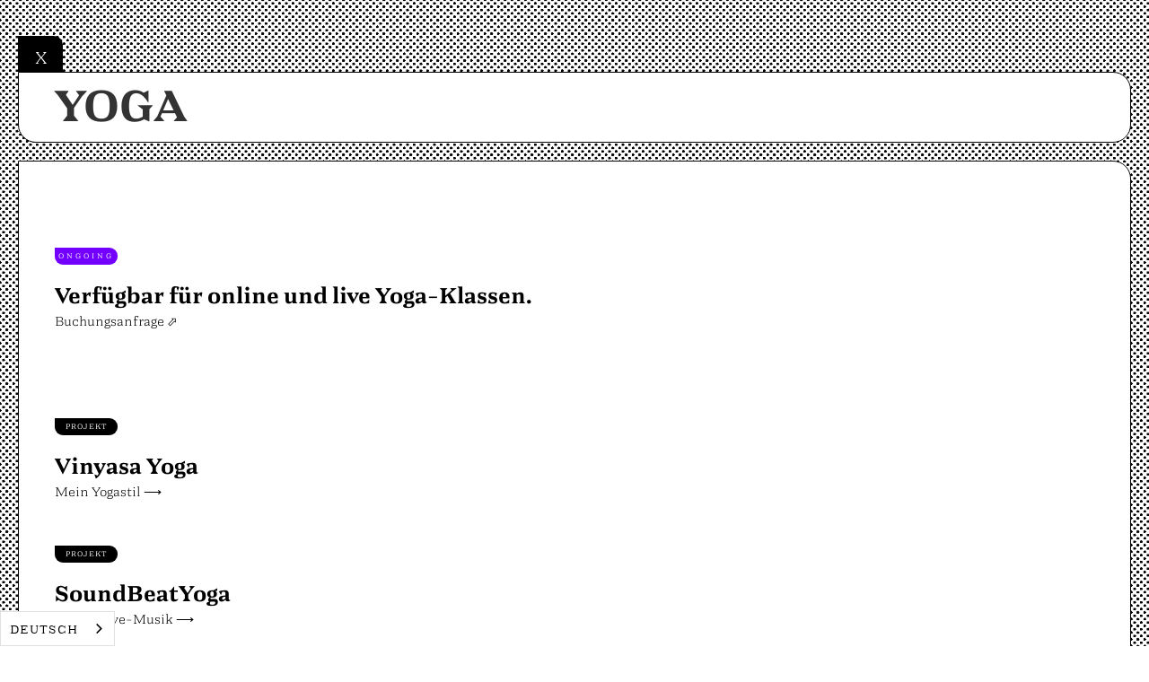

--- FILE ---
content_type: text/html
request_url: https://www.lisa-leopold.com/mobile/yoga
body_size: 2000
content:
<!DOCTYPE html><!-- Last Published: Tue Feb 04 2025 08:26:38 GMT+0000 (Coordinated Universal Time) --><html data-wf-domain="www.lisa-leopold.com" data-wf-page="63ef87c2a14494378ae6b38e" data-wf-site="5e67d3575b89fe6fca03d127"><head><meta charset="utf-8"/><title>YOGA</title><meta content="Elisabeth Leopold | Kuratorin, Dramaturgin und Yogalehrerin im Feld des zeitgenössischen Tanzes und der Performance-Kunst in Berlin." name="description"/><meta content="YOGA" property="og:title"/><meta content="Elisabeth Leopold | Kuratorin, Dramaturgin und Yogalehrerin im Feld des zeitgenössischen Tanzes und der Performance-Kunst in Berlin." property="og:description"/><meta content="YOGA" property="twitter:title"/><meta content="Elisabeth Leopold | Kuratorin, Dramaturgin und Yogalehrerin im Feld des zeitgenössischen Tanzes und der Performance-Kunst in Berlin." property="twitter:description"/><meta property="og:type" content="website"/><meta content="summary_large_image" name="twitter:card"/><meta content="width=device-width, initial-scale=1" name="viewport"/><meta content="5xFwvCGNodg1DmS6hVfcVUdFkGiqAbd9joBHe3iVyyQ" name="google-site-verification"/><link href="https://cdn.prod.website-files.com/5e67d3575b89fe6fca03d127/css/elisabethleopold.webflow.1240ed1e0.min.css" rel="stylesheet" type="text/css"/><link href="https://fonts.googleapis.com" rel="preconnect"/><link href="https://fonts.gstatic.com" rel="preconnect" crossorigin="anonymous"/><script src="https://ajax.googleapis.com/ajax/libs/webfont/1.6.26/webfont.js" type="text/javascript"></script><script type="text/javascript">WebFont.load({  google: {    families: ["Baskervville:regular,italic","Libre Baskerville:regular,italic"]  }});</script><script type="text/javascript">!function(o,c){var n=c.documentElement,t=" w-mod-";n.className+=t+"js",("ontouchstart"in o||o.DocumentTouch&&c instanceof DocumentTouch)&&(n.className+=t+"touch")}(window,document);</script><link href="https://cdn.prod.website-files.com/5e67d3575b89fe6fca03d127/5e6d42f8e64d7d2794d03da0_favicon_001_32x32.png" rel="shortcut icon" type="image/x-icon"/><link href="https://cdn.prod.website-files.com/5e67d3575b89fe6fca03d127/5e6eaa59a4e7ff27eb152e48_favicon_002_256x256.png" rel="apple-touch-icon"/><script async="" src="https://www.googletagmanager.com/gtag/js?id=G-SW6ET4LLCC"></script><script type="text/javascript">window.dataLayer = window.dataLayer || [];function gtag(){dataLayer.push(arguments);}gtag('set', 'developer_id.dZGVlNj', true);gtag('js', new Date());gtag('config', 'G-SW6ET4LLCC');</script>
<link rel="alternate" hreflang="de" href="https://www.lisa-leopold.com">
<link rel="alternate" hreflang="en" href="https://en.lisa-leopold.com">
<script type="text/javascript" src="https://cdn.weglot.com/weglot.min.js"></script>
<script>
    Weglot.initialize({
        api_key: 'wg_afacebf75a36466c4de93fd1cbc742df1'
    });
</script></head><body class="body-wrpper-pages"><div class="m-page-wrapper"><a data-w-id="687191f5-2570-2652-b853-00f36c2a52aa" href="/" class="close-project-button w-button">X</a><div class="m-page-title"><h1 class="page-title-mobile">YOGA</h1></div><div class="w-layout-grid grid-writting-m"><div class="collection-list-wrapper-weekly w-dyn-list"><div class="empty-state-18 w-dyn-empty"><div>No items found.</div></div></div><div class="collection-list-wrapper-weekly w-dyn-list"><div role="list" class="w-dyn-items"><div data-w-id="a073441a-3ebc-a54f-1240-d4a039cc72c2" role="listitem" class="link-wrapper w-dyn-item"><a href="mailto:hi@lisa-leopold.com" target="_blank" class="link-block-2 w-inline-block"><div><div class="tag project weekley">Ongoing</div></div><div><div class="proj-top-title-category-italic">Teaching</div></div><div><div class="proj-title">Verfügbar für online und live Yoga-Klassen. </div></div><div><div class="proj-link-text">Buchungsanfrage ⬀</div></div></a></div></div></div><div class="collection-list-wrapper-now w-dyn-list"><div class="empty-state-15 w-dyn-empty"><div>No items found.</div></div></div><div class="collection-list-wrapper-now w-dyn-list"><div class="empty-state-14 w-dyn-empty"><div>No items found.</div></div></div><div class="collection-list-wrapper-projects-m w-dyn-list"><div role="list" class="w-dyn-items"><div data-w-id="a618a18d-7ba2-5184-903d-1edfa9fc0162" role="listitem" class="collection-item-8 w-dyn-item"><a data-w-id="a9afca13-7c7a-be42-80a9-72320f60e6d3" href="/project/vinyasa-yoga" class="w-inline-block"><div class="tag project">Projekt</div><div class="proj-top-title-category-italic">Teaching</div><div class="proj-title">Vinyasa Yoga</div><div class="proj-link-text">Mein Yogastil ⟶ </div></a></div><div data-w-id="a618a18d-7ba2-5184-903d-1edfa9fc0162" role="listitem" class="collection-item-8 w-dyn-item"><a data-w-id="a9afca13-7c7a-be42-80a9-72320f60e6d3" href="/project/soundbeatyoga" class="w-inline-block"><div class="tag project">Projekt</div><div class="proj-top-title-category-italic">Event</div><div class="proj-title"> SoundBeatYoga</div><div class="proj-link-text">Yoga &amp; Live-Musik ⟶ </div></a></div><div data-w-id="a618a18d-7ba2-5184-903d-1edfa9fc0162" role="listitem" class="collection-item-8 w-dyn-item"><a data-w-id="a9afca13-7c7a-be42-80a9-72320f60e6d3" href="/project/bewegung-hilft" class="w-inline-block"><div class="tag project">Projekt</div><div class="proj-top-title-category-italic">Event</div><div class="proj-title">Bewegung. Hilft!</div><div class="proj-link-text">Spendenaktion ⟶ </div></a></div></div></div><div class="w-dyn-list"><div class="empty-state blog w-dyn-empty"><div class="text-block-15">At the moment you can only see my Projects, but <em>Blog Posts</em> about <strong><em>Yoga</em></strong> will follow up here soon.</div></div></div></div></div><script src="https://d3e54v103j8qbb.cloudfront.net/js/jquery-3.5.1.min.dc5e7f18c8.js?site=5e67d3575b89fe6fca03d127" type="text/javascript" integrity="sha256-9/aliU8dGd2tb6OSsuzixeV4y/faTqgFtohetphbbj0=" crossorigin="anonymous"></script><script src="https://cdn.prod.website-files.com/5e67d3575b89fe6fca03d127/js/webflow.8e12d232.0da61028c1afadab.js" type="text/javascript"></script></body></html>

--- FILE ---
content_type: text/css
request_url: https://cdn.prod.website-files.com/5e67d3575b89fe6fca03d127/css/elisabethleopold.webflow.1240ed1e0.min.css
body_size: 15200
content:
html{-webkit-text-size-adjust:100%;-ms-text-size-adjust:100%;font-family:sans-serif}body{margin:0}article,aside,details,figcaption,figure,footer,header,hgroup,main,menu,nav,section,summary{display:block}audio,canvas,progress,video{vertical-align:baseline;display:inline-block}audio:not([controls]){height:0;display:none}[hidden],template{display:none}a{background-color:#0000}a:active,a:hover{outline:0}abbr[title]{border-bottom:1px dotted}b,strong{font-weight:700}dfn{font-style:italic}h1{margin:.67em 0;font-size:2em}mark{color:#000;background:#ff0}small{font-size:80%}sub,sup{vertical-align:baseline;font-size:75%;line-height:0;position:relative}sup{top:-.5em}sub{bottom:-.25em}img{border:0}svg:not(:root){overflow:hidden}hr{box-sizing:content-box;height:0}pre{overflow:auto}code,kbd,pre,samp{font-family:monospace;font-size:1em}button,input,optgroup,select,textarea{color:inherit;font:inherit;margin:0}button{overflow:visible}button,select{text-transform:none}button,html input[type=button],input[type=reset]{-webkit-appearance:button;cursor:pointer}button[disabled],html input[disabled]{cursor:default}button::-moz-focus-inner,input::-moz-focus-inner{border:0;padding:0}input{line-height:normal}input[type=checkbox],input[type=radio]{box-sizing:border-box;padding:0}input[type=number]::-webkit-inner-spin-button,input[type=number]::-webkit-outer-spin-button{height:auto}input[type=search]{-webkit-appearance:none}input[type=search]::-webkit-search-cancel-button,input[type=search]::-webkit-search-decoration{-webkit-appearance:none}legend{border:0;padding:0}textarea{overflow:auto}optgroup{font-weight:700}table{border-collapse:collapse;border-spacing:0}td,th{padding:0}@font-face{font-family:webflow-icons;src:url([data-uri])format("truetype");font-weight:400;font-style:normal}[class^=w-icon-],[class*=\ w-icon-]{speak:none;font-variant:normal;text-transform:none;-webkit-font-smoothing:antialiased;-moz-osx-font-smoothing:grayscale;font-style:normal;font-weight:400;line-height:1;font-family:webflow-icons!important}.w-icon-slider-right:before{content:""}.w-icon-slider-left:before{content:""}.w-icon-nav-menu:before{content:""}.w-icon-arrow-down:before,.w-icon-dropdown-toggle:before{content:""}.w-icon-file-upload-remove:before{content:""}.w-icon-file-upload-icon:before{content:""}*{box-sizing:border-box}html{height:100%}body{color:#333;background-color:#fff;min-height:100%;margin:0;font-family:Arial,sans-serif;font-size:14px;line-height:20px}img{vertical-align:middle;max-width:100%;display:inline-block}html.w-mod-touch *{background-attachment:scroll!important}.w-block{display:block}.w-inline-block{max-width:100%;display:inline-block}.w-clearfix:before,.w-clearfix:after{content:" ";grid-area:1/1/2/2;display:table}.w-clearfix:after{clear:both}.w-hidden{display:none}.w-button{color:#fff;line-height:inherit;cursor:pointer;background-color:#3898ec;border:0;border-radius:0;padding:9px 15px;text-decoration:none;display:inline-block}input.w-button{-webkit-appearance:button}html[data-w-dynpage] [data-w-cloak]{color:#0000!important}.w-code-block{margin:unset}pre.w-code-block code{all:inherit}.w-optimization{display:contents}.w-webflow-badge,.w-webflow-badge>img{box-sizing:unset;width:unset;height:unset;max-height:unset;max-width:unset;min-height:unset;min-width:unset;margin:unset;padding:unset;float:unset;clear:unset;border:unset;border-radius:unset;background:unset;background-image:unset;background-position:unset;background-size:unset;background-repeat:unset;background-origin:unset;background-clip:unset;background-attachment:unset;background-color:unset;box-shadow:unset;transform:unset;direction:unset;font-family:unset;font-weight:unset;color:unset;font-size:unset;line-height:unset;font-style:unset;font-variant:unset;text-align:unset;letter-spacing:unset;-webkit-text-decoration:unset;text-decoration:unset;text-indent:unset;text-transform:unset;list-style-type:unset;text-shadow:unset;vertical-align:unset;cursor:unset;white-space:unset;word-break:unset;word-spacing:unset;word-wrap:unset;transition:unset}.w-webflow-badge{white-space:nowrap;cursor:pointer;box-shadow:0 0 0 1px #0000001a,0 1px 3px #0000001a;visibility:visible!important;opacity:1!important;z-index:2147483647!important;color:#aaadb0!important;overflow:unset!important;background-color:#fff!important;border-radius:3px!important;width:auto!important;height:auto!important;margin:0!important;padding:6px!important;font-size:12px!important;line-height:14px!important;text-decoration:none!important;display:inline-block!important;position:fixed!important;inset:auto 12px 12px auto!important;transform:none!important}.w-webflow-badge>img{position:unset;visibility:unset!important;opacity:1!important;vertical-align:middle!important;display:inline-block!important}h1,h2,h3,h4,h5,h6{margin-bottom:10px;font-weight:700}h1{margin-top:20px;font-size:38px;line-height:44px}h2{margin-top:20px;font-size:32px;line-height:36px}h3{margin-top:20px;font-size:24px;line-height:30px}h4{margin-top:10px;font-size:18px;line-height:24px}h5{margin-top:10px;font-size:14px;line-height:20px}h6{margin-top:10px;font-size:12px;line-height:18px}p{margin-top:0;margin-bottom:10px}blockquote{border-left:5px solid #e2e2e2;margin:0 0 10px;padding:10px 20px;font-size:18px;line-height:22px}figure{margin:0 0 10px}figcaption{text-align:center;margin-top:5px}ul,ol{margin-top:0;margin-bottom:10px;padding-left:40px}.w-list-unstyled{padding-left:0;list-style:none}.w-embed:before,.w-embed:after{content:" ";grid-area:1/1/2/2;display:table}.w-embed:after{clear:both}.w-video{width:100%;padding:0;position:relative}.w-video iframe,.w-video object,.w-video embed{border:none;width:100%;height:100%;position:absolute;top:0;left:0}fieldset{border:0;margin:0;padding:0}button,[type=button],[type=reset]{cursor:pointer;-webkit-appearance:button;border:0}.w-form{margin:0 0 15px}.w-form-done{text-align:center;background-color:#ddd;padding:20px;display:none}.w-form-fail{background-color:#ffdede;margin-top:10px;padding:10px;display:none}label{margin-bottom:5px;font-weight:700;display:block}.w-input,.w-select{color:#333;vertical-align:middle;background-color:#fff;border:1px solid #ccc;width:100%;height:38px;margin-bottom:10px;padding:8px 12px;font-size:14px;line-height:1.42857;display:block}.w-input::placeholder,.w-select::placeholder{color:#999}.w-input:focus,.w-select:focus{border-color:#3898ec;outline:0}.w-input[disabled],.w-select[disabled],.w-input[readonly],.w-select[readonly],fieldset[disabled] .w-input,fieldset[disabled] .w-select{cursor:not-allowed}.w-input[disabled]:not(.w-input-disabled),.w-select[disabled]:not(.w-input-disabled),.w-input[readonly],.w-select[readonly],fieldset[disabled]:not(.w-input-disabled) .w-input,fieldset[disabled]:not(.w-input-disabled) .w-select{background-color:#eee}textarea.w-input,textarea.w-select{height:auto}.w-select{background-color:#f3f3f3}.w-select[multiple]{height:auto}.w-form-label{cursor:pointer;margin-bottom:0;font-weight:400;display:inline-block}.w-radio{margin-bottom:5px;padding-left:20px;display:block}.w-radio:before,.w-radio:after{content:" ";grid-area:1/1/2/2;display:table}.w-radio:after{clear:both}.w-radio-input{float:left;margin:3px 0 0 -20px;line-height:normal}.w-file-upload{margin-bottom:10px;display:block}.w-file-upload-input{opacity:0;z-index:-100;width:.1px;height:.1px;position:absolute;overflow:hidden}.w-file-upload-default,.w-file-upload-uploading,.w-file-upload-success{color:#333;display:inline-block}.w-file-upload-error{margin-top:10px;display:block}.w-file-upload-default.w-hidden,.w-file-upload-uploading.w-hidden,.w-file-upload-error.w-hidden,.w-file-upload-success.w-hidden{display:none}.w-file-upload-uploading-btn{cursor:pointer;background-color:#fafafa;border:1px solid #ccc;margin:0;padding:8px 12px;font-size:14px;font-weight:400;display:flex}.w-file-upload-file{background-color:#fafafa;border:1px solid #ccc;flex-grow:1;justify-content:space-between;margin:0;padding:8px 9px 8px 11px;display:flex}.w-file-upload-file-name{font-size:14px;font-weight:400;display:block}.w-file-remove-link{cursor:pointer;width:auto;height:auto;margin-top:3px;margin-left:10px;padding:3px;display:block}.w-icon-file-upload-remove{margin:auto;font-size:10px}.w-file-upload-error-msg{color:#ea384c;padding:2px 0;display:inline-block}.w-file-upload-info{padding:0 12px;line-height:38px;display:inline-block}.w-file-upload-label{cursor:pointer;background-color:#fafafa;border:1px solid #ccc;margin:0;padding:8px 12px;font-size:14px;font-weight:400;display:inline-block}.w-icon-file-upload-icon,.w-icon-file-upload-uploading{width:20px;margin-right:8px;display:inline-block}.w-icon-file-upload-uploading{height:20px}.w-container{max-width:940px;margin-left:auto;margin-right:auto}.w-container:before,.w-container:after{content:" ";grid-area:1/1/2/2;display:table}.w-container:after{clear:both}.w-container .w-row{margin-left:-10px;margin-right:-10px}.w-row:before,.w-row:after{content:" ";grid-area:1/1/2/2;display:table}.w-row:after{clear:both}.w-row .w-row{margin-left:0;margin-right:0}.w-col{float:left;width:100%;min-height:1px;padding-left:10px;padding-right:10px;position:relative}.w-col .w-col{padding-left:0;padding-right:0}.w-col-1{width:8.33333%}.w-col-2{width:16.6667%}.w-col-3{width:25%}.w-col-4{width:33.3333%}.w-col-5{width:41.6667%}.w-col-6{width:50%}.w-col-7{width:58.3333%}.w-col-8{width:66.6667%}.w-col-9{width:75%}.w-col-10{width:83.3333%}.w-col-11{width:91.6667%}.w-col-12{width:100%}.w-hidden-main{display:none!important}@media screen and (max-width:991px){.w-container{max-width:728px}.w-hidden-main{display:inherit!important}.w-hidden-medium{display:none!important}.w-col-medium-1{width:8.33333%}.w-col-medium-2{width:16.6667%}.w-col-medium-3{width:25%}.w-col-medium-4{width:33.3333%}.w-col-medium-5{width:41.6667%}.w-col-medium-6{width:50%}.w-col-medium-7{width:58.3333%}.w-col-medium-8{width:66.6667%}.w-col-medium-9{width:75%}.w-col-medium-10{width:83.3333%}.w-col-medium-11{width:91.6667%}.w-col-medium-12{width:100%}.w-col-stack{width:100%;left:auto;right:auto}}@media screen and (max-width:767px){.w-hidden-main,.w-hidden-medium{display:inherit!important}.w-hidden-small{display:none!important}.w-row,.w-container .w-row{margin-left:0;margin-right:0}.w-col{width:100%;left:auto;right:auto}.w-col-small-1{width:8.33333%}.w-col-small-2{width:16.6667%}.w-col-small-3{width:25%}.w-col-small-4{width:33.3333%}.w-col-small-5{width:41.6667%}.w-col-small-6{width:50%}.w-col-small-7{width:58.3333%}.w-col-small-8{width:66.6667%}.w-col-small-9{width:75%}.w-col-small-10{width:83.3333%}.w-col-small-11{width:91.6667%}.w-col-small-12{width:100%}}@media screen and (max-width:479px){.w-container{max-width:none}.w-hidden-main,.w-hidden-medium,.w-hidden-small{display:inherit!important}.w-hidden-tiny{display:none!important}.w-col{width:100%}.w-col-tiny-1{width:8.33333%}.w-col-tiny-2{width:16.6667%}.w-col-tiny-3{width:25%}.w-col-tiny-4{width:33.3333%}.w-col-tiny-5{width:41.6667%}.w-col-tiny-6{width:50%}.w-col-tiny-7{width:58.3333%}.w-col-tiny-8{width:66.6667%}.w-col-tiny-9{width:75%}.w-col-tiny-10{width:83.3333%}.w-col-tiny-11{width:91.6667%}.w-col-tiny-12{width:100%}}.w-widget{position:relative}.w-widget-map{width:100%;height:400px}.w-widget-map label{width:auto;display:inline}.w-widget-map img{max-width:inherit}.w-widget-map .gm-style-iw{text-align:center}.w-widget-map .gm-style-iw>button{display:none!important}.w-widget-twitter{overflow:hidden}.w-widget-twitter-count-shim{vertical-align:top;text-align:center;background:#fff;border:1px solid #758696;border-radius:3px;width:28px;height:20px;display:inline-block;position:relative}.w-widget-twitter-count-shim *{pointer-events:none;-webkit-user-select:none;user-select:none}.w-widget-twitter-count-shim .w-widget-twitter-count-inner{text-align:center;color:#999;font-family:serif;font-size:15px;line-height:12px;position:relative}.w-widget-twitter-count-shim .w-widget-twitter-count-clear{display:block;position:relative}.w-widget-twitter-count-shim.w--large{width:36px;height:28px}.w-widget-twitter-count-shim.w--large .w-widget-twitter-count-inner{font-size:18px;line-height:18px}.w-widget-twitter-count-shim:not(.w--vertical){margin-left:5px;margin-right:8px}.w-widget-twitter-count-shim:not(.w--vertical).w--large{margin-left:6px}.w-widget-twitter-count-shim:not(.w--vertical):before,.w-widget-twitter-count-shim:not(.w--vertical):after{content:" ";pointer-events:none;border:solid #0000;width:0;height:0;position:absolute;top:50%;left:0}.w-widget-twitter-count-shim:not(.w--vertical):before{border-width:4px;border-color:#75869600 #5d6c7b #75869600 #75869600;margin-top:-4px;margin-left:-9px}.w-widget-twitter-count-shim:not(.w--vertical).w--large:before{border-width:5px;margin-top:-5px;margin-left:-10px}.w-widget-twitter-count-shim:not(.w--vertical):after{border-width:4px;border-color:#fff0 #fff #fff0 #fff0;margin-top:-4px;margin-left:-8px}.w-widget-twitter-count-shim:not(.w--vertical).w--large:after{border-width:5px;margin-top:-5px;margin-left:-9px}.w-widget-twitter-count-shim.w--vertical{width:61px;height:33px;margin-bottom:8px}.w-widget-twitter-count-shim.w--vertical:before,.w-widget-twitter-count-shim.w--vertical:after{content:" ";pointer-events:none;border:solid #0000;width:0;height:0;position:absolute;top:100%;left:50%}.w-widget-twitter-count-shim.w--vertical:before{border-width:5px;border-color:#5d6c7b #75869600 #75869600;margin-left:-5px}.w-widget-twitter-count-shim.w--vertical:after{border-width:4px;border-color:#fff #fff0 #fff0;margin-left:-4px}.w-widget-twitter-count-shim.w--vertical .w-widget-twitter-count-inner{font-size:18px;line-height:22px}.w-widget-twitter-count-shim.w--vertical.w--large{width:76px}.w-background-video{color:#fff;height:500px;position:relative;overflow:hidden}.w-background-video>video{object-fit:cover;z-index:-100;background-position:50%;background-size:cover;width:100%;height:100%;margin:auto;position:absolute;inset:-100%}.w-background-video>video::-webkit-media-controls-start-playback-button{-webkit-appearance:none;display:none!important}.w-background-video--control{background-color:#0000;padding:0;position:absolute;bottom:1em;right:1em}.w-background-video--control>[hidden]{display:none!important}.w-slider{text-align:center;clear:both;-webkit-tap-highlight-color:#0000;tap-highlight-color:#0000;background:#ddd;height:300px;position:relative}.w-slider-mask{z-index:1;white-space:nowrap;height:100%;display:block;position:relative;left:0;right:0;overflow:hidden}.w-slide{vertical-align:top;white-space:normal;text-align:left;width:100%;height:100%;display:inline-block;position:relative}.w-slider-nav{z-index:2;text-align:center;-webkit-tap-highlight-color:#0000;tap-highlight-color:#0000;height:40px;margin:auto;padding-top:10px;position:absolute;inset:auto 0 0}.w-slider-nav.w-round>div{border-radius:100%}.w-slider-nav.w-num>div{font-size:inherit;line-height:inherit;width:auto;height:auto;padding:.2em .5em}.w-slider-nav.w-shadow>div{box-shadow:0 0 3px #3336}.w-slider-nav-invert{color:#fff}.w-slider-nav-invert>div{background-color:#2226}.w-slider-nav-invert>div.w-active{background-color:#222}.w-slider-dot{cursor:pointer;background-color:#fff6;width:1em;height:1em;margin:0 3px .5em;transition:background-color .1s,color .1s;display:inline-block;position:relative}.w-slider-dot.w-active{background-color:#fff}.w-slider-dot:focus{outline:none;box-shadow:0 0 0 2px #fff}.w-slider-dot:focus.w-active{box-shadow:none}.w-slider-arrow-left,.w-slider-arrow-right{cursor:pointer;color:#fff;-webkit-tap-highlight-color:#0000;tap-highlight-color:#0000;-webkit-user-select:none;user-select:none;width:80px;margin:auto;font-size:40px;position:absolute;inset:0;overflow:hidden}.w-slider-arrow-left [class^=w-icon-],.w-slider-arrow-right [class^=w-icon-],.w-slider-arrow-left [class*=\ w-icon-],.w-slider-arrow-right [class*=\ w-icon-]{position:absolute}.w-slider-arrow-left:focus,.w-slider-arrow-right:focus{outline:0}.w-slider-arrow-left{z-index:3;right:auto}.w-slider-arrow-right{z-index:4;left:auto}.w-icon-slider-left,.w-icon-slider-right{width:1em;height:1em;margin:auto;inset:0}.w-slider-aria-label{clip:rect(0 0 0 0);border:0;width:1px;height:1px;margin:-1px;padding:0;position:absolute;overflow:hidden}.w-slider-force-show{display:block!important}.w-dropdown{text-align:left;z-index:900;margin-left:auto;margin-right:auto;display:inline-block;position:relative}.w-dropdown-btn,.w-dropdown-toggle,.w-dropdown-link{vertical-align:top;color:#222;text-align:left;white-space:nowrap;margin-left:auto;margin-right:auto;padding:20px;text-decoration:none;position:relative}.w-dropdown-toggle{-webkit-user-select:none;user-select:none;cursor:pointer;padding-right:40px;display:inline-block}.w-dropdown-toggle:focus{outline:0}.w-icon-dropdown-toggle{width:1em;height:1em;margin:auto 20px auto auto;position:absolute;top:0;bottom:0;right:0}.w-dropdown-list{background:#ddd;min-width:100%;display:none;position:absolute}.w-dropdown-list.w--open{display:block}.w-dropdown-link{color:#222;padding:10px 20px;display:block}.w-dropdown-link.w--current{color:#0082f3}.w-dropdown-link:focus{outline:0}@media screen and (max-width:767px){.w-nav-brand{padding-left:10px}}.w-lightbox-backdrop{cursor:auto;letter-spacing:normal;text-indent:0;text-shadow:none;text-transform:none;visibility:visible;white-space:normal;word-break:normal;word-spacing:normal;word-wrap:normal;color:#fff;text-align:center;z-index:2000;opacity:0;-webkit-user-select:none;-moz-user-select:none;-webkit-tap-highlight-color:transparent;background:#000000e6;outline:0;font-family:Helvetica Neue,Helvetica,Ubuntu,Segoe UI,Verdana,sans-serif;font-size:17px;font-style:normal;font-weight:300;line-height:1.2;list-style:disc;position:fixed;inset:0;-webkit-transform:translate(0)}.w-lightbox-backdrop,.w-lightbox-container{-webkit-overflow-scrolling:touch;height:100%;overflow:auto}.w-lightbox-content{height:100vh;position:relative;overflow:hidden}.w-lightbox-view{opacity:0;width:100vw;height:100vh;position:absolute}.w-lightbox-view:before{content:"";height:100vh}.w-lightbox-group,.w-lightbox-group .w-lightbox-view,.w-lightbox-group .w-lightbox-view:before{height:86vh}.w-lightbox-frame,.w-lightbox-view:before{vertical-align:middle;display:inline-block}.w-lightbox-figure{margin:0;position:relative}.w-lightbox-group .w-lightbox-figure{cursor:pointer}.w-lightbox-img{width:auto;max-width:none;height:auto}.w-lightbox-image{float:none;max-width:100vw;max-height:100vh;display:block}.w-lightbox-group .w-lightbox-image{max-height:86vh}.w-lightbox-caption{text-align:left;text-overflow:ellipsis;white-space:nowrap;background:#0006;padding:.5em 1em;position:absolute;bottom:0;left:0;right:0;overflow:hidden}.w-lightbox-embed{width:100%;height:100%;position:absolute;inset:0}.w-lightbox-control{cursor:pointer;background-position:50%;background-repeat:no-repeat;background-size:24px;width:4em;transition:all .3s;position:absolute;top:0}.w-lightbox-left{background-image:url([data-uri]);display:none;bottom:0;left:0}.w-lightbox-right{background-image:url([data-uri]);display:none;bottom:0;right:0}.w-lightbox-close{background-image:url([data-uri]);background-size:18px;height:2.6em;right:0}.w-lightbox-strip{white-space:nowrap;padding:0 1vh;line-height:0;position:absolute;bottom:0;left:0;right:0;overflow:auto hidden}.w-lightbox-item{box-sizing:content-box;cursor:pointer;width:10vh;padding:2vh 1vh;display:inline-block;-webkit-transform:translate(0,0)}.w-lightbox-active{opacity:.3}.w-lightbox-thumbnail{background:#222;height:10vh;position:relative;overflow:hidden}.w-lightbox-thumbnail-image{position:absolute;top:0;left:0}.w-lightbox-thumbnail .w-lightbox-tall{width:100%;top:50%;transform:translateY(-50%)}.w-lightbox-thumbnail .w-lightbox-wide{height:100%;left:50%;transform:translate(-50%)}.w-lightbox-spinner{box-sizing:border-box;border:5px solid #0006;border-radius:50%;width:40px;height:40px;margin-top:-20px;margin-left:-20px;animation:.8s linear infinite spin;position:absolute;top:50%;left:50%}.w-lightbox-spinner:after{content:"";border:3px solid #0000;border-bottom-color:#fff;border-radius:50%;position:absolute;inset:-4px}.w-lightbox-hide{display:none}.w-lightbox-noscroll{overflow:hidden}@media (min-width:768px){.w-lightbox-content{height:96vh;margin-top:2vh}.w-lightbox-view,.w-lightbox-view:before{height:96vh}.w-lightbox-group,.w-lightbox-group .w-lightbox-view,.w-lightbox-group .w-lightbox-view:before{height:84vh}.w-lightbox-image{max-width:96vw;max-height:96vh}.w-lightbox-group .w-lightbox-image{max-width:82.3vw;max-height:84vh}.w-lightbox-left,.w-lightbox-right{opacity:.5;display:block}.w-lightbox-close{opacity:.8}.w-lightbox-control:hover{opacity:1}}.w-lightbox-inactive,.w-lightbox-inactive:hover{opacity:0}.w-richtext:before,.w-richtext:after{content:" ";grid-area:1/1/2/2;display:table}.w-richtext:after{clear:both}.w-richtext[contenteditable=true]:before,.w-richtext[contenteditable=true]:after{white-space:initial}.w-richtext ol,.w-richtext ul{overflow:hidden}.w-richtext .w-richtext-figure-selected.w-richtext-figure-type-video div:after,.w-richtext .w-richtext-figure-selected[data-rt-type=video] div:after,.w-richtext .w-richtext-figure-selected.w-richtext-figure-type-image div,.w-richtext .w-richtext-figure-selected[data-rt-type=image] div{outline:2px solid #2895f7}.w-richtext figure.w-richtext-figure-type-video>div:after,.w-richtext figure[data-rt-type=video]>div:after{content:"";display:none;position:absolute;inset:0}.w-richtext figure{max-width:60%;position:relative}.w-richtext figure>div:before{cursor:default!important}.w-richtext figure img{width:100%}.w-richtext figure figcaption.w-richtext-figcaption-placeholder{opacity:.6}.w-richtext figure div{color:#0000;font-size:0}.w-richtext figure.w-richtext-figure-type-image,.w-richtext figure[data-rt-type=image]{display:table}.w-richtext figure.w-richtext-figure-type-image>div,.w-richtext figure[data-rt-type=image]>div{display:inline-block}.w-richtext figure.w-richtext-figure-type-image>figcaption,.w-richtext figure[data-rt-type=image]>figcaption{caption-side:bottom;display:table-caption}.w-richtext figure.w-richtext-figure-type-video,.w-richtext figure[data-rt-type=video]{width:60%;height:0}.w-richtext figure.w-richtext-figure-type-video iframe,.w-richtext figure[data-rt-type=video] iframe{width:100%;height:100%;position:absolute;top:0;left:0}.w-richtext figure.w-richtext-figure-type-video>div,.w-richtext figure[data-rt-type=video]>div{width:100%}.w-richtext figure.w-richtext-align-center{clear:both;margin-left:auto;margin-right:auto}.w-richtext figure.w-richtext-align-center.w-richtext-figure-type-image>div,.w-richtext figure.w-richtext-align-center[data-rt-type=image]>div{max-width:100%}.w-richtext figure.w-richtext-align-normal{clear:both}.w-richtext figure.w-richtext-align-fullwidth{text-align:center;clear:both;width:100%;max-width:100%;margin-left:auto;margin-right:auto;display:block}.w-richtext figure.w-richtext-align-fullwidth>div{padding-bottom:inherit;display:inline-block}.w-richtext figure.w-richtext-align-fullwidth>figcaption{display:block}.w-richtext figure.w-richtext-align-floatleft{float:left;clear:none;margin-right:15px}.w-richtext figure.w-richtext-align-floatright{float:right;clear:none;margin-left:15px}.w-nav{z-index:1000;background:#ddd;position:relative}.w-nav:before,.w-nav:after{content:" ";grid-area:1/1/2/2;display:table}.w-nav:after{clear:both}.w-nav-brand{float:left;color:#333;text-decoration:none;position:relative}.w-nav-link{vertical-align:top;color:#222;text-align:left;margin-left:auto;margin-right:auto;padding:20px;text-decoration:none;display:inline-block;position:relative}.w-nav-link.w--current{color:#0082f3}.w-nav-menu{float:right;position:relative}[data-nav-menu-open]{text-align:center;background:#c8c8c8;min-width:200px;position:absolute;top:100%;left:0;right:0;overflow:visible;display:block!important}.w--nav-link-open{display:block;position:relative}.w-nav-overlay{width:100%;display:none;position:absolute;top:100%;left:0;right:0;overflow:hidden}.w-nav-overlay [data-nav-menu-open]{top:0}.w-nav[data-animation=over-left] .w-nav-overlay{width:auto}.w-nav[data-animation=over-left] .w-nav-overlay,.w-nav[data-animation=over-left] [data-nav-menu-open]{z-index:1;top:0;right:auto}.w-nav[data-animation=over-right] .w-nav-overlay{width:auto}.w-nav[data-animation=over-right] .w-nav-overlay,.w-nav[data-animation=over-right] [data-nav-menu-open]{z-index:1;top:0;left:auto}.w-nav-button{float:right;cursor:pointer;-webkit-tap-highlight-color:#0000;tap-highlight-color:#0000;-webkit-user-select:none;user-select:none;padding:18px;font-size:24px;display:none;position:relative}.w-nav-button:focus{outline:0}.w-nav-button.w--open{color:#fff;background-color:#c8c8c8}.w-nav[data-collapse=all] .w-nav-menu{display:none}.w-nav[data-collapse=all] .w-nav-button,.w--nav-dropdown-open,.w--nav-dropdown-toggle-open{display:block}.w--nav-dropdown-list-open{position:static}@media screen and (max-width:991px){.w-nav[data-collapse=medium] .w-nav-menu{display:none}.w-nav[data-collapse=medium] .w-nav-button{display:block}}@media screen and (max-width:767px){.w-nav[data-collapse=small] .w-nav-menu{display:none}.w-nav[data-collapse=small] .w-nav-button{display:block}.w-nav-brand{padding-left:10px}}@media screen and (max-width:479px){.w-nav[data-collapse=tiny] .w-nav-menu{display:none}.w-nav[data-collapse=tiny] .w-nav-button{display:block}}.w-tabs{position:relative}.w-tabs:before,.w-tabs:after{content:" ";grid-area:1/1/2/2;display:table}.w-tabs:after{clear:both}.w-tab-menu{position:relative}.w-tab-link{vertical-align:top;text-align:left;cursor:pointer;color:#222;background-color:#ddd;padding:9px 30px;text-decoration:none;display:inline-block;position:relative}.w-tab-link.w--current{background-color:#c8c8c8}.w-tab-link:focus{outline:0}.w-tab-content{display:block;position:relative;overflow:hidden}.w-tab-pane{display:none;position:relative}.w--tab-active{display:block}@media screen and (max-width:479px){.w-tab-link{display:block}}.w-ix-emptyfix:after{content:""}@keyframes spin{0%{transform:rotate(0)}to{transform:rotate(360deg)}}.w-dyn-empty{background-color:#ddd;padding:10px}.w-dyn-hide,.w-dyn-bind-empty,.w-condition-invisible{display:none!important}.wf-layout-layout{display:grid}.w-code-component>*{width:100%;height:100%;position:absolute;top:0;left:0}:root{--white:white;--black:black}.w-layout-layout{grid-row-gap:20px;grid-column-gap:20px;grid-auto-columns:1fr;justify-content:center;padding:20px}.w-layout-cell{flex-direction:column;justify-content:flex-start;align-items:flex-start;display:flex}.w-layout-grid{grid-row-gap:16px;grid-column-gap:16px;grid-template-rows:auto auto;grid-template-columns:1fr 1fr;grid-auto-columns:1fr;display:grid}body{font-family:Banto1,Palatino Linotype,sans-serif;font-size:14px;line-height:1.5em}h1{margin-top:0;margin-bottom:15px;font-family:Banto17,sans-serif;font-size:48px;font-weight:800;line-height:1.1em}h2{margin-top:0;margin-bottom:10px;font-family:Banto17,sans-serif;font-size:36px;font-weight:500}h3{margin-top:0;margin-bottom:10px;font-family:Banto17,sans-serif;font-size:24px;font-weight:500}h4{margin-top:0;margin-bottom:10px;font-family:Banto17,sans-serif;font-size:18px;font-weight:500}h5{text-transform:none;margin-top:0;margin-bottom:10px;font-family:Banto17,sans-serif;font-size:14px;font-weight:500}h6{text-align:right;letter-spacing:0;text-transform:none;margin-top:0;margin-bottom:30px;margin-right:0;font-family:Banto1,Palatino Linotype,sans-serif;font-style:italic;font-weight:200}p{letter-spacing:0;margin-top:10px;margin-bottom:10px;font-family:Banto1,Palatino Linotype,sans-serif;font-size:12px;font-weight:300;line-height:1.6em}a{color:#000;margin-bottom:0;font-family:Banto1,Palatino Linotype,sans-serif;font-style:normal;font-weight:300;text-decoration:none}ul,ol{margin-top:0;margin-bottom:10px;padding-left:40px;font-family:Banto17,sans-serif;font-weight:300}li{color:#000;font-family:Banto17,sans-serif;font-size:14px;font-weight:300;line-height:1.6em}img{max-width:100%;display:inline-block}blockquote{color:#000;border:2px solid #00ff54;border-radius:20px 20px 0;margin:20px 0 5px;padding:15px 20px 15px 15px;font-family:Banto17,sans-serif;font-size:18px;font-style:normal;font-weight:400;line-height:1.5rem}.home-body-main-wrapper{grid-column-gap:30px;grid-row-gap:30px;background-image:url(https://cdn.prod.website-files.com/5e67d3575b89fe6fca03d127/5e6cbb0a0f8bc3125bac7e19_lisa_leopold_bg_image_muster_02.png);background-position:0 0;background-repeat:repeat;background-size:cover;background-attachment:fixed;flex-flow:column;margin-left:0;padding:2rem;display:flex}.moon-cal-titles{text-align:center;letter-spacing:1px;text-transform:none;margin-top:6px;margin-bottom:4px;font-family:Banto17,sans-serif;font-size:6px;font-weight:800;line-height:1em}.moon-img{width:28px;height:28px;margin:5px auto;display:block}.date-titles{text-align:center;letter-spacing:4px;margin-left:auto;margin-right:auto;padding-top:0;padding-left:0;font-family:Pufflingv02 condensed,sans-serif;font-size:8px;line-height:8px}.date-titles.moon{padding-bottom:5px}.day-numbr{color:#000;text-align:center;margin-left:auto;margin-right:auto;padding-top:0;padding-bottom:0;padding-right:0;font-family:Pufflingv02 extended,sans-serif;font-size:23px;line-height:20px}.content-columns-dsktp{object-fit:fill;background-color:#0000;width:auto;height:100%;margin-bottom:0;margin-left:auto;margin-right:auto;padding-bottom:40px;padding-left:0;padding-right:0;overflow:visible}.writting-column{grid-column-gap:16px;grid-row-gap:16px;grid-template-rows:auto auto;grid-template-columns:1fr 1fr;grid-auto-columns:1fr;display:block}.kuration-column{border-left:1px solid #000}.yoga-column{border-left-style:solid;border-left-width:1px;padding-bottom:50px;padding-right:10px}.column-title{letter-spacing:.03rem;text-transform:uppercase;margin-bottom:8rem;padding-left:10px;font-size:14px;font-weight:400;line-height:1em}.column-title.info{padding-top:0;padding-bottom:0}.column-title.info.contact{margin-top:0;display:none}.column-title.yoga{display:none}.tag{text-align:center;letter-spacing:2px;text-transform:uppercase;background-color:#00ff54;border-radius:0 20px 20px;flex-direction:column;justify-content:center;align-items:center;margin-bottom:20px;padding-top:5px;padding-bottom:5px;font-size:8px;font-style:normal;font-weight:300;line-height:1.2em;display:flex}.tag.now{letter-spacing:1px;background-color:#00ff54;width:50px;font-family:Banto17,sans-serif;font-size:8px;font-weight:300}.tag.now:hover{color:#00ff7f;background-color:#000}.tag.project{color:#fff;text-align:left;letter-spacing:1px;background-color:#000;justify-content:center;width:70px;font-family:Banto17,sans-serif;font-weight:300}.tag.project:hover{color:#00ff7f;background-color:#000}.tag.project.weekley{letter-spacing:3px;background-color:#7300ff;font-family:Banto17,sans-serif}.tag.blog{letter-spacing:1px;background-color:#e4e4e4;width:50px;font-family:Banto17,sans-serif;font-weight:300}.tag.blog.post{background-color:#e6e6e6;border-bottom-right-radius:0;border-bottom-left-radius:0;width:100%;height:40px;margin-top:0;margin-bottom:0;font-size:10px}.proj-title{color:#000;margin-top:2px;padding-right:20px;font-family:Banto17,sans-serif;font-size:24px;font-style:normal;font-weight:500;line-height:1.8rem;text-decoration:none}.top-nav-logo-heading{direction:ltr;color:#000;text-align:center;letter-spacing:2px;text-transform:uppercase;flex:0 auto;font-family:Libre Baskerville,sans-serif;font-size:60px;line-height:65px;text-decoration:none;display:block}.top-nav-logo-heading.h1{margin-top:0;padding-top:0;font-family:Banto17,sans-serif;font-size:60px;font-weight:700;line-height:60px;display:none}.proj-top-title-category-italic{color:#000;text-transform:none;font-family:Banto17,sans-serif;font-size:14px;font-weight:200;line-height:1.3rem;text-decoration:none;display:none}.proj-top-title-category-italic.summary-blog-date{text-transform:none;font-size:14px;line-height:1.5em}.proj-top-title-category-italic.tag{color:var(--white);background-color:#000;max-width:200px}.text-block-3{color:#000;letter-spacing:1px;margin-top:10px;margin-bottom:0}.utility-page-wrap{justify-content:center;align-items:center;width:100vw;max-width:100%;height:100vh;max-height:100%;display:flex}.utility-page-content{text-align:center;flex-direction:column;width:260px;display:flex}.utility-page-form{flex-direction:column;align-items:stretch;display:flex}.proj-summary{cursor:pointer;background-color:#0000;flex-flow:wrap;min-width:50%;margin-top:0;margin-bottom:50px;padding:0}.proj-summary:hover{text-decoration:none}.writting-proj-colection-list-now{flex-flow:wrap;padding-right:0;display:flex}.k-d-proj-collection-list-now{flex-flow:row;grid-template-rows:auto auto;grid-template-columns:1fr 1fr;grid-auto-columns:1fr;align-content:space-between;display:flex;position:relative}.datum{color:#000;letter-spacing:5px;text-transform:uppercase;margin-top:0;font-family:Libre Baskerville,sans-serif;font-size:10px;font-weight:400}.close-project-button{float:none;text-align:center;background-color:#000;border-radius:0 10px 0 0;flex-direction:row;justify-content:space-between;align-items:flex-start;width:50px;height:40px;margin-bottom:0;padding-top:12px;padding-bottom:0;font-size:18px;font-style:normal;font-weight:200;display:inline-block}.close-project-button:hover{color:#000;background-color:#00ff54;border:0 solid #000;border-radius:1px;font-weight:700}.project-body{grid-column-gap:16px;grid-row-gap:16px;background-color:#0000;background-image:url(https://cdn.prod.website-files.com/5e67d3575b89fe6fca03d127/5e6cbb0a0f8bc3125bac7e19_lisa_leopold_bg_image_muster_02.png);background-position:0 0;background-size:cover;background-attachment:fixed;border-top-left-radius:0;flex-direction:row;grid-template-rows:auto auto;grid-template-columns:1fr 1fr;grid-auto-columns:1fr;justify-content:flex-start;align-items:stretch;display:block}.proj-link-block-collection{float:none;flex-flow:column;min-width:250px;max-width:250px;padding-left:10px;padding-right:10px;text-decoration:none;display:flex}.collection-wrapper{flex-flow:row}.proj-link-text{color:#000;padding-top:5px;font-family:Banto17,sans-serif;font-size:14px;font-weight:200;line-height:1.3rem}.writting-proj-summary-done{flex-flow:wrap;display:flex}.k-d-proj-collection-summary-done{flex-flow:wrap;display:flex;position:relative}.hero-image{z-index:9999;border:1px solid #000;border-top-right-radius:20px;border-bottom-right-radius:20px;border-bottom-left-radius:20px;display:block}.info-spalte-collection{padding-left:10px;padding-right:10px}.about-text-dsktp{text-wrap:pretty;margin-top:20px;margin-bottom:40px;font-family:Banto17,sans-serif}.impressum-llink{margin-top:100px;padding-left:10px;font-family:Banto17,sans-serif;font-size:14px;font-style:normal;font-weight:500;line-height:1em;text-decoration:none;display:block}.copyright-credit{padding-right:10px;font-size:10px}.copyright-credit a{font-style:normal;text-decoration:none}.copyright-credit a:hover{text-decoration:underline}.copyright-credit p{padding-top:0;padding-left:10px;font-family:Banto17,sans-serif;font-size:10px;line-height:1.7em}.blog-posts-collection{margin-bottom:50px}.blog-link-collection{flex-direction:column;padding-left:10px;padding-right:10px;display:block}.blogpost-collection-list-knd{flex-direction:column;display:block}.empty-state{text-align:center;background-color:#f1f1f1;margin-left:10px;margin-right:10px;padding-left:0}.empty-state.blog{text-align:left;border-radius:0 20px 20px;margin-bottom:20px;padding-left:10px;display:none}.empty-state.blog.k-d-empty{max-width:40%}.text-block-emptystate{font-family:Banto17,sans-serif;font-weight:300}.link-info-dsktp{letter-spacing:0;margin-bottom:10px;font-family:Banto17,sans-serif;font-size:14px;font-style:normal;font-weight:500;line-height:1;display:block}.link-info-dsktp.tel{color:#000;margin-top:5px;font-family:Banto17,sans-serif;font-size:14px;font-weight:500;line-height:1}.project-container{padding:100px 100px 50px}.collection-fields-table-p-title{text-align:left;letter-spacing:1.5px;text-transform:uppercase;align-self:center;padding-top:10px;padding-bottom:10px;font-family:Pufflingv02 condensed,sans-serif;font-size:10px}.collection-fields-table-p-title.input{letter-spacing:0;text-transform:none;background-color:#0000;align-self:auto;padding-top:10px;font-family:Banto17,sans-serif;font-weight:300;line-height:17px}.collection-fields-table-p-title.input.zeitraum{letter-spacing:0;flex:1;padding-left:0;font-family:Banto17,sans-serif;font-weight:300;line-height:17px}.collection-fields-table-p-title.input.aufgabe-in{letter-spacing:0;flex:1;padding-top:0;padding-bottom:0;font-family:Banto17,sans-serif;font-weight:300;line-height:17px}.collection-fields-table-p-title.input.leistungen{letter-spacing:0;flex:1;padding-top:0;padding-bottom:0;padding-right:0;font-family:Banto17,sans-serif;font-weight:300;line-height:17px}.collection-fields-table-p-title.input.date{letter-spacing:0;flex:1;padding-left:0;font-family:Banto17,sans-serif;font-weight:300;line-height:17px}.collection-fields-table-p-title.input.category-in,.collection-fields-table-p-title.input.institutionen{letter-spacing:0;flex:1;align-self:center;padding-left:0;font-family:Banto17,sans-serif;font-weight:300;line-height:17px}.collection-fields-table-p-title.input.thema{flex:1;align-self:center;padding-left:20px;padding-right:20px}.collection-fields-table-p-title.input.blog-datum-d{flex:1;align-self:center;padding-top:8px;padding-right:20px}.collection-fields-table-p-title.input.p-links{direction:ltr;letter-spacing:0;white-space:pre-wrap;flex:1;font-family:Banto17,sans-serif;font-style:normal;font-weight:500}.collection-fields-table-p-title.fazit{align-self:auto;font-family:Pufflingv02 condensed,sans-serif}.collection-fields-table-p-title.category{flex:0 auto;align-self:center;width:120px;font-family:Pufflingv02 condensed,sans-serif}.collection-fields-table-p-title.projekt-art{text-align:left;flex:0 auto;width:120px;font-family:Pufflingv02 condensed,sans-serif}.collection-fields-table-p-title.ort{flex:0 auto;align-self:center;width:120px;font-family:Pufflingv02 condensed,sans-serif}.collection-fields-table-p-title.datum{flex:0 auto;width:120px;font-family:Pufflingv02 condensed,sans-serif}.collection-fields-table-p-title.leistungen{border-bottom-width:0;flex:0 auto;align-self:auto;font-family:Pufflingv02 condensed,sans-serif}.collection-fields-table-p-title.intention{align-self:auto}.collection-fields-table-p-title.blog-datum{padding-right:20px}.project-grid{grid-column-gap:0px;grid-row-gap:0px;background-color:#fff;border:1px solid #000;border-radius:0 20px 20px;grid-template-areas:"P-Title P-Title P-Title P-Title""P-Category P-Category P-Art P-Art""P-Institution P-Institution P-Datum P-Datum""P-Aufgabe P-Aufgabe Leitungen Leitungen""P-Aufgabe P-Aufgabe Leitungen Leitungen""P-Fazit P-Fazit P-Intention P-Intention""P-Fazit P-Fazit P-Intention P-Intention""P-Beteiligte P-Beteiligte P-Links P-Links""P-Beteiligte P-Beteiligte P-Links P-Links";grid-auto-flow:column dense}.project-title{border-bottom-color:#000;padding-left:40px;padding-right:40px}.rich-text---intention{background-color:#0000;flex:1;padding-right:20px}.rich-text---intention.blog-content{flex-wrap:nowrap;padding:0;font-family:Banto17,sans-serif}.rich-text-fazit{flex:1;padding-right:20px}.image-9{border-top-right-radius:20px;border-bottom-right-radius:20px;border-bottom-left-radius:20px;margin-top:20px}.empty-state-2{display:none}.category-g-divs,.proj-art-g-div{border-bottom:1px solid #000;border-right:1px solid #000;padding-left:40px;display:flex}.institution-div{border-bottom:1px solid #000;padding-left:40px;padding-right:40px;display:flex}.aufgabe-g-div{border-bottom:1px solid #000;flex-direction:column;padding:20px 40px 30px;display:flex}.leistungen-g-div{border-bottom:1px solid #000;border-right:1px solid #000;flex-direction:column;padding:20px 40px 30px;display:flex}.fazit-g-div{border-bottom:1px solid #000;flex-direction:column;padding:20px 40px;display:flex}.intention-g-div{border-bottom:1px solid #000;border-right:1px solid #000;flex-direction:column;padding:20px 40px;display:flex}.links-g-div{flex-direction:column;padding:20px 40px;display:flex}.beteiligte-g-div{border-right:1px solid #000;flex-direction:column;padding:20px 40px;display:flex}.project-title-div{border-bottom:1px solid #000;border-top-right-radius:20px;padding-top:30px;padding-bottom:20px}.project-title-div.blog-title{border-top-right-radius:0;padding-top:30px;padding-bottom:30px}.datum-g-div{border-bottom:1px solid #000;padding-left:40px;padding-right:40px;display:flex}.button-normal{letter-spacing:2px;text-transform:uppercase;background-color:#000;border-radius:0 10px 10px;margin-top:20px;font-style:normal}.main-blog-image-div{border-top-right-radius:20px;border-bottom-right-radius:20px;border-bottom-left-radius:20px;margin-top:0;margin-bottom:0}.blog-heroimage{border-bottom:1px solid #000;border-top-right-radius:20px}.blog-info-div{border-bottom:1px solid #000}.blog-info-div.datum{padding-left:40px;display:flex}.blog-info-div.thema{border-right:1px solid #000;padding-left:40px;padding-right:0;display:flex}.blog-post-video{margin-bottom:20px}.empty-state-3{display:none}.grid-blog{grid-column-gap:0px;grid-row-gap:0px;background-color:#fff;border:1px solid #000;border-top-right-radius:20px;border-bottom-right-radius:20px;border-bottom-left-radius:20px;grid-template-areas:".";margin-top:0;margin-bottom:40px}.body-3{background-color:#0000;background-image:url(https://cdn.prod.website-files.com/5e67d3575b89fe6fca03d127/5e6cbb0a0f8bc3125bac7e19_lisa_leopold_bg_image_muster_02.png);background-position:0 0;background-size:cover;background-attachment:fixed}.container{margin-top:100px}.link-block{flex-direction:column;align-content:center;max-height:560px}.link-block.w--current{padding:0 0 40px}.call-to-action{background-color:#fff;border:1px solid #000;border-top-right-radius:20px;border-bottom-right-radius:20px;border-bottom-left-radius:20px;align-items:center;margin:100px 120px;padding:50px 20px;position:relative}.centered-container{text-align:center;flex:1}.heading-7{letter-spacing:2px;font-size:60px}.paragraph-2{margin-top:20px;font-size:18px}.heading-8{letter-spacing:1px;text-transform:uppercase;margin-bottom:10px;font-size:24px;font-weight:800}.text-field{border-radius:0 10px 10px;font-weight:200}.submit-button{letter-spacing:5px;text-transform:uppercase;background-color:#000;border-radius:0 10px 10px;font-weight:700}.error-message{background-color:#ff5454;border-radius:0 10px 10px}.text-block-12{color:#fff}.body-4{background-color:#00ff54;background-image:url(https://cdn.prod.website-files.com/5e67d3575b89fe6fca03d127/5e67d3575b89fec71203d139_image_green_01.gif);background-position:0 0;background-size:cover;background-attachment:fixed}.image-10{border-radius:0 20px 20px;margin-top:20px}.collection-list-3{margin-bottom:100px}.collection-list-wrapper-2{border-bottom-right-radius:20px;border-bottom-left-radius:20px}.video{margin-top:20px}.heading-9{border-bottom:1px solid #000;margin-top:0;padding:20px 40px 21px}.text-block-13{padding:10px 40px 20px}.weitere-post-div{background-color:#fff;border:1px solid #000;border-top-right-radius:20px;border-bottom-right-radius:20px;border-bottom-left-radius:20px}.image-11{border-top:1px solid #000;border-bottom:1px solid #000}.weitere-posts-div-wrapper{padding:10px}.weitere-posts-grid{grid-template-rows:1fr;grid-template-columns:1fr;grid-auto-flow:column dense;margin-top:30px}.empty-state-4{display:none}.weitere-posts-title{background-color:#fff;border:1px solid #000;border-top-right-radius:20px;border-bottom-right-radius:20px;border-bottom-left-radius:20px}.weitere--posts-heading{text-align:center;text-transform:uppercase;margin-top:10px;padding-left:20px;padding-right:20px;font-weight:800}.moon-cal-wrapper{margin-top:-5px;font-style:normal}.date-cal-wrapper{margin-top:-15px}.top-nav-grid{border:0 solid #0000;flex:1;grid-template-rows:auto;grid-template-columns:.25fr 1fr .25fr;align-self:auto;align-items:center;display:none}.top-nav-grid-wrapper{background-color:#fff;border-top:1px solid #000;border-left:1px solid #000;border-right:1px solid #000;border-top-right-radius:20px;flex-direction:row;justify-content:space-between;align-items:center;height:15rem;display:flex}.main-content-wrapper-dsktp{background-color:#fff;border-bottom:1px solid #000;border-left:1px solid #000;border-right:1px solid #000;border-bottom-right-radius:20px;border-bottom-left-radius:20px;margin-bottom:6rem;padding-top:0}.logo-mobile-wrapper,.mobile-navigation-buttons,.info-link-wrapper,.info-bg-div{display:none}.rich-text-block-info{margin-top:69px;font-weight:400}.rich-text-block-info p{letter-spacing:0;font-family:Banto17,sans-serif;font-size:10px}.rich-text-block-info li{font-family:Banto17,sans-serif}.page-title-mobile{text-transform:uppercase;background-color:#fff;border:1px solid #000;border-top-right-radius:20px;border-bottom-right-radius:20px;border-bottom-left-radius:20px;width:auto;margin-top:0;padding:9px 40px 16px;font-weight:500}.m-page-wrapper{margin-top:0;margin-bottom:40px;padding-left:20px;padding-right:20px}.grid-writting-m{background-color:#fff;border:1px solid #000;border-top-right-radius:20px;border-bottom-right-radius:20px;border-bottom-left-radius:20px;grid-template-rows:auto auto auto;grid-template-columns:1fr;margin-top:20px;padding-top:80px;padding-left:40px}.body-wrpper-pages{background-image:url(https://cdn.prod.website-files.com/5e67d3575b89fe6fca03d127/5e6cbb0a0f8bc3125bac7e19_lisa_leopold_bg_image_muster_02.png);background-position:0 0;background-size:cover;background-attachment:fixed;margin-top:0;margin-bottom:0;padding-top:40px;padding-bottom:80px}.link-wrapper{margin-bottom:50px}.collection-item-8{padding-bottom:50px}.collection-item-9{margin-bottom:50px}.turndevice{display:none}.body-5{padding-left:58px}.empty-state-5,.empty-state-6,.empty-state-7{display:none}.k-d-proj-collection-list-now-extern{max-width:50%}.empty-state-8,.empty-state-9,.empty-state-10,.empty-state-12,.empty-state-13,.empty-state-14,.empty-state-15,.empty-state-17,.empty-state-18,.empty-state-19,.empty-state-20{display:none}.join-me-icon-wrapper{z-index:2;width:80px;height:80px;margin-top:15px;margin-right:65px;padding-left:0;padding-right:0;display:none;position:absolute;inset:5% 0% 0% auto}.empty-state-21{display:none}.text-block-18{font-size:18px}.text-block-19{font-size:14px;line-height:1.5px}.text-block-20{font-family:Baskervville,sans-serif}.paragraph-4{letter-spacing:0;font-family:Banto17,sans-serif}.here-image-over{z-index:100;border:1px solid #000;border-top-right-radius:20px;border-bottom-right-radius:20px;border-bottom-left-radius:20px;display:none}.hero-image-wrapper{float:right;border:1px #000;border-top-right-radius:20px;border-bottom-right-radius:20px;border-bottom-left-radius:20px;margin:100px 0;padding-left:0}.inject-date-month{text-align:center;margin-bottom:0;padding-top:0;padding-bottom:0}.inject-date-day{float:none;text-align:center;margin-top:2px;margin-bottom:-5px;margin-right:4px}.inject-date-year{text-align:center;margin-top:-5px}.month-location{margin-bottom:34px;padding-bottom:0}.container-2{margin-top:152px}.div-block{background-color:#ff5252;padding-top:100px;padding-bottom:100px}.inj-moon-cal{text-align:center;letter-spacing:1px;text-transform:uppercase;margin-top:3px;font-family:Banto17,sans-serif;font-size:6px;font-style:normal;font-weight:700;line-height:10px}.heading-10{text-transform:uppercase}.image-13{margin-bottom:20px}.heading-11{text-transform:uppercase}.image-14{width:200px;margin-bottom:30px;margin-left:auto;margin-right:auto}.link-go-back-404{letter-spacing:1px;font-family:Libre Baskerville,sans-serif}.link-go-back-404:hover{text-decoration:underline}.italic-text,.italic-text-2,.italic-text-3,.italic-text-4{font-weight:500}.text-block-21,.html-embed{font-family:Banto17,sans-serif}.collection-list-4{margin-bottom:100px}.blog-text-content{padding:40px}.body-6{background-image:url(https://cdn.prod.website-files.com/5e67d3575b89fe6fca03d127/5e6cbb0a0f8bc3125bac7e19_lisa_leopold_bg_image_muster_02.png);background-position:50%;background-size:cover;background-attachment:fixed}.html-embed-impresum{background-color:#fff;border:1px solid #000;border-top-right-radius:20px;border-bottom-right-radius:20px;border-bottom-left-radius:20px;flex-direction:column;align-items:flex-start;padding:40px;display:flex}.impressum-wrapper{flex-direction:column;align-items:flex-start;margin-top:80px;margin-bottom:80px;display:block}.close-impressum{grid-column-gap:16px;grid-row-gap:16px;grid-template-rows:auto auto;grid-template-columns:1fr 1fr;grid-auto-columns:1fr;justify-content:flex-start;display:block}.empty-state-22{display:none}.quick-stack{grid-column-gap:2rem;grid-row-gap:2rem;background-color:var(--white);margin-top:100px}.div-block-4{grid-column-gap:.5rem;grid-row-gap:.5rem;background-color:#fff;border-radius:2rem;flex-flow:column;justify-content:center;align-items:center}.ll_main_logo{text-align:center;letter-spacing:.2rem;text-transform:uppercase;margin-top:-10px;margin-bottom:0;font-size:64px;font-weight:800;line-height:.8}.ll_mainh_logo_subhl{text-align:center;letter-spacing:.15rem;text-transform:uppercase;margin-bottom:0;font-size:14px;font-weight:500;line-height:1;display:none}.cell{grid-column-gap:.5rem;grid-row-gap:.5rem;justify-content:center;align-items:center}.cell-2{justify-content:center;align-items:center}.ll_main_logo_24{grid-column-gap:6px;grid-row-gap:6px;flex-flow:column;display:flex}.quick-stack-2{grid-column-gap:0px;grid-row-gap:0px;width:100%;padding:0}.cell-3{justify-content:center;align-items:center}@media screen and (max-width:991px){p{font-size:10px;line-height:1.1rem}.home-body-main-wrapper{background-position:50%;background-size:1000px}.content-columns-dsktp{display:block}.kuration-column{display:inline-block}.top-nav-logo-heading.h1{letter-spacing:3px;flex:1;font-size:60px;line-height:3.5rem}.main-wrapper-dsktop{background-color:#fff;margin-top:20px;padding:20px;display:none}.impressum-llink{flex-direction:column}.impressum-llink.infobox{padding-left:0;display:block}.copyright-credit p{padding-left:20px}.copyright-credit.copyright-m-infobox{margin-left:-20px;padding-left:0}.project-container{padding-top:40px;position:relative}.collection-fields-table-p-title{background-color:#0000}.collection-fields-table-p-title.input{align-self:auto;padding-top:20px;padding-bottom:20px}.collection-fields-table-p-title.input.zeitraum,.collection-fields-table-p-title.input.date,.collection-fields-table-p-title.input.category-in{align-self:center}.collection-fields-table-p-title.input.institutionen{align-self:center;padding-right:40px}.collection-fields-table-p-title.input.thema,.collection-fields-table-p-title.input.blog-datum-d{align-self:center}.collection-fields-table-p-title.fazit{background-color:#0000}.collection-fields-table-p-title.category{background-color:#0000;align-self:center}.collection-fields-table-p-title.projekt-art{background-color:#0000}.collection-fields-table-p-title.ort{background-color:#0000;align-self:center}.collection-fields-table-p-title.datum,.collection-fields-table-p-title.leistungen{background-color:#0000}.project-grid{flex-direction:column;grid-template-columns:1fr 1fr 1fr 1fr;grid-auto-columns:.25fr;display:flex}.rich-text---intention{padding-bottom:20px}.rich-text-fazit{padding-bottom:20px;font-size:10px}.category-g-divs,.proj-art-g-div{border-right-style:none;border-right-width:0;flex:1}.institution-div{flex:1}.leistungen-g-div,.intention-g-div{border-right-style:none;border-right-width:0}.links-g-div{border-top:1px solid #000}.beteiligte-g-div{border-right-style:none;border-right-width:0}.datum-g-div{flex:1}.container{margin-top:40px}.call-to-action{margin-left:50px;margin-right:50px}.heading-7{font-weight:500;line-height:.9em}.paragraph-2{line-height:1.5rem}.image-10{border-bottom-right-radius:0;border-bottom-left-radius:0;padding-top:20px}.collection-item-5{border:1px #000}.collection-list-3{border-bottom-right-radius:0}.collection-list-wrapper-2{border-bottom-right-radius:0;border-bottom-left-radius:0}.video{margin-top:20px}.top-nav-logo-wrapper-mobile{background-color:#fff;border:1px solid #000;border-top-right-radius:20px;border-bottom-right-radius:20px;border-bottom-left-radius:20px;justify-content:center;align-items:center;margin-top:40px;padding:20px;display:flex}.logo-mobile-wrapper{display:block}.mobile-navigation-buttons{z-index:10;margin-top:40px;display:block}.btn-mobile{text-align:center;background-color:#fff;border:1px solid #000;border-top-right-radius:20px;border-bottom-right-radius:20px;border-bottom-left-radius:20px;margin-bottom:20px;padding-top:10px;padding-bottom:10px}.btn-mobile.yoga{display:none}.mobile-btn-txt{text-transform:uppercase;justify-content:center;align-items:center;padding-top:15px;padding-bottom:20px;font-family:Banto17,sans-serif;font-size:36px;font-weight:500;display:flex}.ingo-link{color:#000;text-align:center;justify-content:center;align-items:center;margin-left:8px;padding-top:15px;padding-bottom:20px;font-family:Banto17,sans-serif;font-size:36px;font-weight:500;display:flex}.info-link-btn{grid-column-gap:16px;grid-row-gap:16px;background-color:#fff;border:1px solid #000;border-top-right-radius:20px;border-bottom-right-radius:0;border-bottom-left-radius:0;flex-flow:row;grid-template-rows:auto auto;grid-template-columns:1fr 1fr;grid-auto-columns:1fr;justify-content:center;align-items:flex-end;width:160px;margin-bottom:0;margin-left:auto;margin-right:auto;padding-top:10px;padding-bottom:10px;display:flex}.info-link-wrapper{align-items:flex-end;display:block;position:fixed;inset:auto 0% 0%}.info-bg-div{z-index:1000;grid-column-gap:16px;grid-row-gap:16px;cursor:crosshair;background-color:#fff;border:1px solid #000;border-top-right-radius:20px;border-bottom-right-radius:20px;border-bottom-left-radius:20px;flex-direction:row;grid-template-rows:auto auto;grid-template-columns:1fr 1fr;grid-auto-columns:1fr;justify-content:center;align-items:center;width:auto;height:auto;margin-top:40px;margin-left:auto;margin-right:auto;padding:40px;font-family:Banto17,sans-serif;display:none;position:sticky;inset:25% 0% 0%;overflow:hidden}.collection-list-wrapper-3{padding-left:0;padding-right:0}.collection-item-6{flex-direction:column;line-height:1em;display:flex}.info-details-m{flex-direction:row;width:auto;margin-bottom:10px;padding-top:10px;padding-bottom:10px;font-family:Banto17,sans-serif;font-size:24px;font-weight:500}.info-details-m.xs{margin-bottom:10px;font-family:Banto17,sans-serif;font-size:24px}.rich-text-block-info{margin-top:20px;padding-bottom:20px;padding-left:20px;padding-right:20px;line-height:1.2em}.rich-text-block-info p{font-size:14px;line-height:1.3rem}.rich-text-block-info.tablet{padding-left:0;font-family:Banto17,sans-serif}.page-title-mobile{letter-spacing:2px;text-transform:uppercase;width:auto;margin-top:0;padding-right:40px}.m-page-wrapper{flex-direction:column;justify-content:center;align-items:flex-start;margin-top:40px;padding-left:50px;padding-right:50px;display:flex}.grid-writting-m{flex-direction:column;grid-template-rows:auto;grid-template-columns:1fr 1fr;display:flex}.collection-list-wrapper-weekly{flex-direction:column}.link-block-2{margin-bottom:0}.turndevice{display:none}.rich-text-info-bio-m{margin-bottom:40px}.empty-state-11,.empty-state-12,.empty-state-13,.empty-state-14,.empty-state-15,.empty-state-16,.empty-state-17,.empty-state-18{display:none}.empty-state.blog{margin-bottom:20px}.text-block-15,.text-block-16,.text-block-17{font-weight:400}.heading-12{text-transform:uppercase}.div-block-3{flex-direction:column;margin-bottom:0;padding:40px;display:flex}.div-block-5{position:absolute;inset:0% 0% auto auto}}@media screen and (max-width:767px){.content-columns-dsktp{display:none}.top-nav-logo-heading.h1{line-height:4.1rem}.project-body{max-width:90vw}.project-container{position:absolute}.project-grid{grid-column-gap:10px;grid-row-gap:10px;grid-template-areas:"P-Title P-Title P-Title P-Title""P-Category P-Category P-Art P-Art""P-Institution P-Institution P-Datum.""P-Aufgabe P-Aufgabe Leitungen Leitungen""P-Aufgabe P-Aufgabe Leitungen Leitungen""P-Fazit P-Fazit P-Intention P-Intention""P-Fazit P-Fazit P-Intention P-Intention""P-Beteiligte P-Beteiligte P-Links P-Links""P-Beteiligte P-Beteiligte P-Links P-Links""P-Images P-Images P-Images P-Images";display:block}.blog-info-div.datum{display:flex}.blog-info-div.thema{border-right-style:none;border-right-width:0;display:flex}.grid-blog{display:block}.container{padding-left:20px;padding-right:20px}.link-block{max-height:1000px}.call-to-action{margin:30px 20px 10px;padding:40px 20px}.heading-7{line-height:4rem}.paragraph-2{line-height:1.8rem}.logo-mobile-wrapper{display:none}.mobile-navigation-buttons{margin-top:40px;display:none}.mobile-btn-txt{padding-top:10px;padding-bottom:10px;line-height:2.5rem}.info-link-wrapper,.info-bg-div{display:none}.info-details-m,.info-details-m.xs{font-size:18px}.page-title-mobile{width:auto;padding-right:40px}.grid-writting-m{grid-template-columns:1fr}.body-wrpper-pages{background-size:980px}.turndevice{color:#000;background-color:#fff;border:1px solid #000;border-top-right-radius:20px;border-bottom-right-radius:20px;border-bottom-left-radius:20px;flex-direction:column;justify-content:center;align-items:flex-end;width:350px;margin-top:20vh;margin-left:auto;margin-right:auto;padding:40px;display:block;position:relative}.rich-text-block{text-align:center}.image-12{width:100px;margin-left:auto;margin-right:auto;display:block}.div-block-2{margin-bottom:15px}.impressum-wrapper{padding-left:20px;padding-right:20px}}@media screen and (max-width:479px){a{letter-spacing:.3px}blockquote{font-size:14px;line-height:1.4rem}.home-body-main-wrapper{background-image:url(https://cdn.prod.website-files.com/5e67d3575b89fe6fca03d127/5e6fbf5a9a19c92e3225c4a3_lisa-leopold-mobile-bg.png);background-position:0 0;background-repeat:repeat;background-size:cover;background-attachment:fixed}.tag.blog.post{letter-spacing:1.5px;padding-left:20px}.top-nav-logo-heading.h1{letter-spacing:1px;margin-bottom:0;padding-top:0;font-size:32px;line-height:2rem}.impressum-llink{padding-left:0}.impressum-llink.infobox{font-family:Banto1,Palatino Linotype,sans-serif;font-weight:500}.copyright-credit p{padding-left:20px;display:block}.project-container{background-color:#0000;background-image:url(https://cdn.prod.website-files.com/5e67d3575b89fe6fca03d127/5e6cbb0a0f8bc3125bac7e19_lisa_leopold_bg_image_muster_02.png);background-position:0 0;background-size:800px;background-attachment:fixed;flex-direction:column;padding-left:10px;padding-right:10px;position:absolute}.collection-fields-table-p-title{padding-left:20px}.collection-fields-table-p-title.input{padding-top:10px;padding-bottom:10px;padding-left:0}.collection-fields-table-p-title.input.aufgabe-in{padding-left:0;padding-right:0;line-height:18px}.collection-fields-table-p-title.input.institutionen{padding-right:20px}.collection-fields-table-p-title.fazit,.collection-fields-table-p-title.category,.collection-fields-table-p-title.projekt-art,.collection-fields-table-p-title.ort,.collection-fields-table-p-title.datum,.collection-fields-table-p-title.leistungen,.collection-fields-table-p-title.intention{padding-left:0}.project-grid{flex-direction:column;display:flex}.project-title{padding-left:20px;padding-right:20px;font-size:24px;line-height:1.8rem}.rich-text---intention.blog-content{padding-top:20px;padding-left:20px;padding-right:20px}.category-g-divs,.proj-art-g-div,.institution-div{padding-left:20px}.aufgabe-g-div,.leistungen-g-div{padding-left:20px;padding-right:20px}.fazit-g-div{padding-top:20px;padding-left:20px;padding-right:0}.intention-g-div,.links-g-div,.beteiligte-g-div{padding-left:20px;padding-right:20px}.datum-g-div{padding-left:20px}.blog-info-div.datum,.blog-info-div.thema{padding-left:0}.grid-blog{flex-direction:column;display:flex}.container{margin-top:50px}.call-to-action{margin-top:100px;margin-left:10px;margin-right:10px;padding-top:10px;padding-bottom:20px}.centered-container{text-align:left}.heading-7{letter-spacing:0;font-size:36px;line-height:2.5rem}.paragraph-2{line-height:1.8rem}.heading-9{padding-left:20px;padding-right:20px}.text-block-13{padding-bottom:20px;padding-left:20px;padding-right:20px}.weitere--posts-heading{font-size:24px;line-height:2rem}.top-nav-logo-wrapper-mobile{padding-top:20px}.logo-mobile-wrapper,.mobile-navigation-buttons{display:block}.btn-mobile{padding-top:5px;padding-bottom:5px}.mobile-btn-txt{font-size:24px;font-weight:400;line-height:1.7rem}.ingo-link{font-size:24px;font-weight:400;line-height:18px}.info-link-btn{margin-bottom:-20px;padding-top:0}.info-link-wrapper{align-items:stretch;display:block}.info-bg-div{padding:30px 20px 20px;display:none}.info-details-m{padding-top:0;padding-bottom:0;padding-left:0;font-size:14px}.info-details-m.xs{margin-bottom:10px;font-size:14px}.rich-text-block-info{padding-left:0}.rich-text-block-info p{font-size:9px;line-height:1rem}.rich-text-block-info.m{line-height:1.4em}.page-title-mobile{text-align:left;letter-spacing:0;width:auto;padding:10px 20px 15px;font-size:24px;line-height:1.2em}.m-page-wrapper{margin-top:0;margin-bottom:0;padding-left:20px;padding-right:20px}.grid-writting-m{margin-bottom:100px;padding-top:40px;padding-left:20px;padding-right:20px}.body-wrpper-pages{background-image:url(https://cdn.prod.website-files.com/5e67d3575b89fe6fca03d127/5e6cbb0a0f8bc3125bac7e19_lisa_leopold_bg_image_muster_02.png);background-size:900px;padding-bottom:40px}.turndevice{display:none}.rich-text-info-bio-m{font-size:0}.blog-text-content{padding:10px 0 30px}.html-embed-impresum{object-fit:contain;align-content:flex-start;padding-left:20px;padding-right:20px}.ll_main_logo{font-size:24px;font-weight:800}.ll_mainh_logo_subhl{display:none}}#w-node-_264f6c3a-325e-43d1-93ad-a258fb0157ba-7fe6b373{grid-template-rows:auto;grid-template-columns:1fr 2fr 1fr}#w-node-b62dbd9a-94b9-01a6-a018-e31f4ab2526f-7fe6b373{place-self:center}#w-node-_55ce47ff-1fcf-5ee2-6578-5351660bfbfd-660bfbfd{grid-area:span 1/span 1/span 1/span 1}#w-node-_6579cb3b-adc7-9048-c992-cbd34c0e325e-42e6b37f,#w-node-_76f04e19-65b0-e804-b653-31468c296529-42e6b37f,#w-node-f2923ef9-2911-d1af-16b7-6276180312b4-42e6b37f,#w-node-_13ace29f-b5c2-0729-210f-5bc531abf50c-42e6b37f{grid-area:span 1/span 2/span 1/span 2}#w-node-_99f28854-ab88-75e5-ea04-07c431137a7d-9de6b380{grid-area:span 1/span 4/span 1/span 4}#w-node-_3afc6d76-9e4a-eb5c-72e4-e0cbe0bbe299-9de6b380{grid-area:P-Institution;justify-self:auto}#w-node-_3606b3d8-3d1e-1cd9-a7db-1acec473b1ad-9de6b380{grid-area:P-Category}#w-node-acdca731-35f7-b3ab-34f4-838d9461127b-9de6b380{grid-area:P-Datum}#w-node-d6dca508-91fb-1915-d66d-0dfde16181ab-9de6b380{grid-area:P-Art}#w-node-_67addc8e-2d73-e902-4a95-6118972208a4-9de6b380{grid-area:P-Aufgabe}#w-node-ee080cbc-c103-242b-cb58-886e5d21b117-9de6b380{grid-area:Leitungen}#w-node-_899285e3-f3bb-3e9e-5d35-96899605caad-9de6b380{grid-area:P-Fazit}#w-node-_5053d243-adfe-4927-477c-28a0cf88de95-9de6b380{grid-area:P-Intention}#w-node-_41cb0814-1ca9-e9be-b438-a2d1de5a0e95-9de6b380{grid-area:P-Beteiligte}#w-node-_0a044d06-33b9-43cd-ff1e-d6d3cd463d7c-9de6b380{grid-area:P-Links}#w-node-_01600390-94ea-2ed7-d53e-1d1e5c573020-f6dcd2c0{grid-template-rows:auto;grid-template-columns:1fr 1fr 1fr}#w-node-e23ff65d-9d9d-3ce6-733f-7537cfab6213-f6dcd2c0{grid-template-rows:auto;grid-template-columns:4fr 1fr}@media screen and (max-width:991px){#w-node-_3afc6d76-9e4a-eb5c-72e4-e0cbe0bbe299-9de6b380{grid-area:P-Institution}}
@font-face {
  font-family: 'Pufflingv02 condensed';
  src: url('https://cdn.prod.website-files.com/5e67d3575b89fe6fca03d127/5e67d3575b89fe74a803d136_PufflingV02-Condensed.woff2') format('woff2'), url('https://cdn.prod.website-files.com/5e67d3575b89fe6fca03d127/5e67d3575b89fe896103d133_PufflingV02-Condensed.woff') format('woff');
  font-weight: 400;
  font-style: normal;
  font-display: auto;
}
@font-face {
  font-family: 'Pufflingv02 extended';
  src: url('https://cdn.prod.website-files.com/5e67d3575b89fe6fca03d127/5e67d3575b89fe32de03d135_PufflingV02-Extended.woff2') format('woff2'), url('https://cdn.prod.website-files.com/5e67d3575b89fe6fca03d127/5e67d3575b89fe32ba03d134_PufflingV02-Extended.woff') format('woff');
  font-weight: 400;
  font-style: normal;
  font-display: auto;
}
@font-face {
  font-family: 'Banto1';
  src: url('https://cdn.prod.website-files.com/5e67d3575b89fe6fca03d127/5e6fa870cdb8c2292ee63dee_banto1.7-regular-webfont.woff2') format('woff2'), url('https://cdn.prod.website-files.com/5e67d3575b89fe6fca03d127/5e6fa870f75f5b7f2f4bb936_banto1.7-regular-webfont.woff') format('woff');
  font-weight: 400;
  font-style: normal;
  font-display: auto;
}
@font-face {
  font-family: 'Banto1';
  src: url('https://cdn.prod.website-files.com/5e67d3575b89fe6fca03d127/5e6fa8704b406c4ba384621c_banto1.7-bolditalic-webfont.woff2') format('woff2'), url('https://cdn.prod.website-files.com/5e67d3575b89fe6fca03d127/5e6fa870f75f5ba0724bb92d_banto1.7-bolditalic-webfont.woff') format('woff');
  font-weight: 700;
  font-style: italic;
  font-display: auto;
}
@font-face {
  font-family: 'Banto1';
  src: url('https://cdn.prod.website-files.com/5e67d3575b89fe6fca03d127/5e6fa8700f8bc3028ebf8b76_banto1.7-bold-webfont.woff2') format('woff2'), url('https://cdn.prod.website-files.com/5e67d3575b89fe6fca03d127/5e6fa8703ce9a1fa7ac9af65_banto1.7-bold-webfont.woff') format('woff');
  font-weight: 700;
  font-style: normal;
  font-display: auto;
}
@font-face {
  font-family: 'Banto1';
  src: url('https://cdn.prod.website-files.com/5e67d3575b89fe6fca03d127/5e6fa8703ce9a15ba1c9af66_banto1.7-extrabold-webfont.woff2') format('woff2'), url('https://cdn.prod.website-files.com/5e67d3575b89fe6fca03d127/5e6fa8700f8bc3434dbf8b78_banto1.7-extrabold-webfont.woff') format('woff');
  font-weight: 800;
  font-style: normal;
  font-display: auto;
}
@font-face {
  font-family: 'Banto1';
  src: url('https://cdn.prod.website-files.com/5e67d3575b89fe6fca03d127/5e6fa8704b406c2f2c84621e_banto1.7-extralight-webfont.woff2') format('woff2'), url('https://cdn.prod.website-files.com/5e67d3575b89fe6fca03d127/5e6fa8703ce9a1b602c9af67_banto1.7-extralight-webfont.woff') format('woff');
  font-weight: 200;
  font-style: normal;
  font-display: auto;
}
@font-face {
  font-family: 'Banto1';
  src: url('https://cdn.prod.website-files.com/5e67d3575b89fe6fca03d127/5e6fa8703ce9a1847bc9af68_banto1.7-extralightitalic-webfont.woff2') format('woff2'), url('https://cdn.prod.website-files.com/5e67d3575b89fe6fca03d127/5e6fa8707ef39462f2597f74_banto1.7-extralightitalic-webfont.woff') format('woff'), url('https://cdn.prod.website-files.com/5e67d3575b89fe6fca03d127/5e6fd40714a08b6c6735b1c4_Banto1.7-ExtralightItalic.woff') format('woff');
  font-weight: 200;
  font-style: italic;
  font-display: auto;
}
@font-face {
  font-family: 'Banto1';
  src: url('https://cdn.prod.website-files.com/5e67d3575b89fe6fca03d127/5e6fa8703e129d298720ada8_banto1.7-light-webfont.woff2') format('woff2'), url('https://cdn.prod.website-files.com/5e67d3575b89fe6fca03d127/5e6fd407e4e93fdaf8cb3f89_Banto1.7-Light.eot') format('embedded-opentype'), url('https://cdn.prod.website-files.com/5e67d3575b89fe6fca03d127/5e6fa8704b406cc98084621f_banto1.7-light-webfont.woff') format('woff'), url('https://cdn.prod.website-files.com/5e67d3575b89fe6fca03d127/5e6fd4079a19c913732672f8_Banto1.7-Light.ttf') format('truetype');
  font-weight: 300;
  font-style: normal;
  font-display: auto;
}
@font-face {
  font-family: 'Banto1';
  src: url('https://cdn.prod.website-files.com/5e67d3575b89fe6fca03d127/5e6fa870a2ae970b8938175c_banto1.7-lightitalic-webfont.woff2') format('woff2'), url('https://cdn.prod.website-files.com/5e67d3575b89fe6fca03d127/5e6fd408cd9fa317bbf66d01_Banto1.7-LightItalic.eot') format('embedded-opentype'), url('https://cdn.prod.website-files.com/5e67d3575b89fe6fca03d127/5e6fa8700f8bc33cfabf8b7a_banto1.7-lightitalic-webfont.woff') format('woff'), url('https://cdn.prod.website-files.com/5e67d3575b89fe6fca03d127/5e6fd4089a19c973fd2672f9_Banto1.7-LightItalic.woff') format('woff'), url('https://cdn.prod.website-files.com/5e67d3575b89fe6fca03d127/5e6fd4080ad9f7743bbe1327_Banto1.7-LightItalic.ttf') format('truetype');
  font-weight: 300;
  font-style: italic;
  font-display: auto;
}
@font-face {
  font-family: 'Banto1';
  src: url('https://cdn.prod.website-files.com/5e67d3575b89fe6fca03d127/5e6fa8704b406c140c846221_banto1.7-mediumitalic-webfont.woff2') format('woff2'), url('https://cdn.prod.website-files.com/5e67d3575b89fe6fca03d127/5e6fd40814a08b660b35b1c6_Banto1.7-MediumItalic.woff2') format('woff2'), url('https://cdn.prod.website-files.com/5e67d3575b89fe6fca03d127/5e6fa870a2ae97500538175d_banto1.7-mediumitalic-webfont.woff') format('woff');
  font-weight: 500;
  font-style: italic;
  font-display: auto;
}
@font-face {
  font-family: 'Banto1';
  src: url('https://cdn.prod.website-files.com/5e67d3575b89fe6fca03d127/5e6fa8704b406c557b846220_banto1.7-medium-webfont.woff2') format('woff2'), url('https://cdn.prod.website-files.com/5e67d3575b89fe6fca03d127/5e6fa8700f8bc36549bf8b7b_banto1.7-medium-webfont.woff') format('woff');
  font-weight: 500;
  font-style: normal;
  font-display: auto;
}
@font-face {
  font-family: 'Banto1';
  src: url('https://cdn.prod.website-files.com/5e67d3575b89fe6fca03d127/5e6fa8704b406c71cb84621d_banto1.7-extrabolditalic-webfont.woff2') format('woff2'), url('https://cdn.prod.website-files.com/5e67d3575b89fe6fca03d127/5e6fa870f75f5b5cc54bb92e_banto1.7-extrabolditalic-webfont.woff') format('woff'), url('https://cdn.prod.website-files.com/5e67d3575b89fe6fca03d127/5e6fd40745323870992f27f7_Banto1.7-ExtraboldItalic.woff') format('woff');
  font-weight: 800;
  font-style: italic;
  font-display: auto;
}
@font-face {
  font-family: 'Banto1';
  src: url('https://cdn.prod.website-files.com/5e67d3575b89fe6fca03d127/5e6fa8703e129d2d5d20ada9_banto1.7-regularitalic-webfont.woff2') format('woff2'), url('https://cdn.prod.website-files.com/5e67d3575b89fe6fca03d127/5e6fa870a4e7ff5ef01af10b_banto1.7-regularitalic-webfont.woff') format('woff');
  font-weight: 400;
  font-style: italic;
  font-display: auto;
}
@font-face {
  font-family: 'Banto17';
  src: url('https://cdn.prod.website-files.com/5e67d3575b89fe6fca03d127/5e6fd4098a57c2f2c83f6df9_Banto1.7-Regular.woff2') format('woff2'), url('https://cdn.prod.website-files.com/5e67d3575b89fe6fca03d127/5e6fd40814a08b4fa735b1c8_Banto1.7-Regular.eot') format('embedded-opentype'), url('https://cdn.prod.website-files.com/5e67d3575b89fe6fca03d127/5e6fd4098a57c20ecf3f6df8_Banto1.7-Regular.woff') format('woff'), url('https://cdn.prod.website-files.com/5e67d3575b89fe6fca03d127/5e6fd4080ad9f7c8e0be1329_Banto1.7-Regular.ttf') format('truetype');
  font-weight: 400;
  font-style: normal;
  font-display: auto;
}
@font-face {
  font-family: 'Banto17';
  src: url('https://cdn.prod.website-files.com/5e67d3575b89fe6fca03d127/5e6fd40745323831522f27f4_Banto1.7-Bold.woff2') format('woff2'), url('https://cdn.prod.website-files.com/5e67d3575b89fe6fca03d127/5e6fd407453238126b2f27f6_Banto1.7-ExtraBold.woff2') format('woff2'), url('https://cdn.prod.website-files.com/5e67d3575b89fe6fca03d127/5e6fd407cd9fa390a4f66cfb_Banto1.7-Bold.eot') format('embedded-opentype'), url('https://cdn.prod.website-files.com/5e67d3575b89fe6fca03d127/5e6fd40745323851412f27f3_Banto1.7-Bold.woff') format('woff'), url('https://cdn.prod.website-files.com/5e67d3575b89fe6fca03d127/5e6fd40714a08b026235b1c3_Banto1.7-Bold.ttf') format('truetype');
  font-weight: 700;
  font-style: normal;
  font-display: auto;
}
@font-face {
  font-family: 'Banto17';
  src: url('https://cdn.prod.website-files.com/5e67d3575b89fe6fca03d127/5e6fd4077fdef4637a808fb6_Banto1.7-BoldItalic.woff2') format('woff2'), url('https://cdn.prod.website-files.com/5e67d3575b89fe6fca03d127/5e6fd407989fab376f25fb2c_Banto1.7-BoldItalic.eot') format('embedded-opentype'), url('https://cdn.prod.website-files.com/5e67d3575b89fe6fca03d127/5e6fd40739a59736e0598d16_Banto1.7-BoldItalic.woff') format('woff'), url('https://cdn.prod.website-files.com/5e67d3575b89fe6fca03d127/5e6fd407cd9fa31a56f66cfc_Banto1.7-BoldItalic.ttf') format('truetype');
  font-weight: 700;
  font-style: italic;
  font-display: auto;
}
@font-face {
  font-family: 'Banto17';
  src: url('https://cdn.prod.website-files.com/5e67d3575b89fe6fca03d127/5e6fd407e4e93f81bccb3f88_Banto1.7-ExtraboldItalic.woff2') format('woff2'), url('https://cdn.prod.website-files.com/5e67d3575b89fe6fca03d127/5e6fd407e4e93fe48fcb3f87_Banto1.7-ExtraboldItalic.eot') format('embedded-opentype'), url('https://cdn.prod.website-files.com/5e67d3575b89fe6fca03d127/5e6fd4079a19c9d22f2672f6_Banto1.7-ExtraboldItalic.ttf') format('truetype');
  font-weight: 800;
  font-style: italic;
  font-display: auto;
}
@font-face {
  font-family: 'Banto17';
  src: url('https://cdn.prod.website-files.com/5e67d3575b89fe6fca03d127/5e6fd4098a57c2e1e33f6df7_Banto1.7-ExtraLight.woff2') format('woff2'), url('https://cdn.prod.website-files.com/5e67d3575b89fe6fca03d127/5e6fd4077fdef40ef8808fb8_Banto1.7-ExtraLight.eot') format('embedded-opentype'), url('https://cdn.prod.website-files.com/5e67d3575b89fe6fca03d127/5e6fd4079a19c943b32672f7_Banto1.7-ExtraLight.woff') format('woff'), url('https://cdn.prod.website-files.com/5e67d3575b89fe6fca03d127/5e6fd4077fdef47fda808fb9_Banto1.7-ExtraLight.ttf') format('truetype');
  font-weight: 200;
  font-style: normal;
  font-display: auto;
}
@font-face {
  font-family: 'Banto17';
  src: url('https://cdn.prod.website-files.com/5e67d3575b89fe6fca03d127/5e6fd407989fab60f925fb2f_Banto1.7-ExtralightItalic.woff2') format('woff2'), url('https://cdn.prod.website-files.com/5e67d3575b89fe6fca03d127/5e6fd407989fab9cd225fb2d_Banto1.7-ExtralightItalic.eot') format('embedded-opentype'), url('https://cdn.prod.website-files.com/5e67d3575b89fe6fca03d127/5e6fd407989fab929725fb2e_Banto1.7-ExtralightItalic.ttf') format('truetype');
  font-weight: 200;
  font-style: italic;
  font-display: auto;
}
@font-face {
  font-family: 'Banto17';
  src: url('https://cdn.prod.website-files.com/5e67d3575b89fe6fca03d127/5e6fd408989fabe7f925fb30_Banto1.7-LightItalic.woff2') format('woff2');
  font-weight: 300;
  font-style: italic;
  font-display: auto;
}
@font-face {
  font-family: 'Banto17';
  src: url('https://cdn.prod.website-files.com/5e67d3575b89fe6fca03d127/5e6fd40839a5978fa0598d18_Banto1.7-Light.woff2') format('woff2'), url('https://cdn.prod.website-files.com/5e67d3575b89fe6fca03d127/5e6fd408e4e93f2546cb3f8a_Banto1.7-Light.woff') format('woff');
  font-weight: 300;
  font-style: normal;
  font-display: auto;
}
@font-face {
  font-family: 'Banto17';
  src: url('https://cdn.prod.website-files.com/5e67d3575b89fe6fca03d127/5e6fd40839a5970a29598d19_Banto1.7-RegularItalic.woff2') format('woff2'), url('https://cdn.prod.website-files.com/5e67d3575b89fe6fca03d127/5e6fd408cd9fa3c75ff66d05_Banto1.7-RegularItalic.eot') format('embedded-opentype'), url('https://cdn.prod.website-files.com/5e67d3575b89fe6fca03d127/5e6fd408cd9fa3cbf3f66d07_Banto1.7-RegularItalic.woff') format('woff'), url('https://cdn.prod.website-files.com/5e67d3575b89fe6fca03d127/5e6fd408453238493c2f2804_Banto1.7-RegularItalic.ttf') format('truetype');
  font-weight: 400;
  font-style: italic;
  font-display: auto;
}
@font-face {
  font-family: 'Banto17';
  src: url('https://cdn.prod.website-files.com/5e67d3575b89fe6fca03d127/5e6fd408cd9fa3278bf66d03_Banto1.7-Medium.woff2') format('woff2'), url('https://cdn.prod.website-files.com/5e67d3575b89fe6fca03d127/5e6fd4087fdef44639808fbb_Banto1.7-Medium.eot') format('embedded-opentype'), url('https://cdn.prod.website-files.com/5e67d3575b89fe6fca03d127/5e6fd408cd9fa307e7f66d02_Banto1.7-Medium.woff') format('woff'), url('https://cdn.prod.website-files.com/5e67d3575b89fe6fca03d127/5e6fd40814a08badcf35b1c5_Banto1.7-Medium.ttf') format('truetype');
  font-weight: 500;
  font-style: normal;
  font-display: auto;
}
@font-face {
  font-family: 'Banto17';
  src: url('https://cdn.prod.website-files.com/5e67d3575b89fe6fca03d127/5e6fd4077fdef430f7808fb7_Banto1.7-ExtraBold.eot') format('embedded-opentype'), url('https://cdn.prod.website-files.com/5e67d3575b89fe6fca03d127/5e6fd4070ad9f7ec10be1326_Banto1.7-ExtraBold.woff') format('woff'), url('https://cdn.prod.website-files.com/5e67d3575b89fe6fca03d127/5e6fd4074532380c242f27f5_Banto1.7-ExtraBold.ttf') format('truetype');
  font-weight: 800;
  font-style: normal;
  font-display: auto;
}
@font-face {
  font-family: 'Banto17';
  src: url('https://cdn.prod.website-files.com/5e67d3575b89fe6fca03d127/5e6fd408989fabf24e25fb31_Banto1.7-MediumItalic.eot') format('embedded-opentype'), url('https://cdn.prod.website-files.com/5e67d3575b89fe6fca03d127/5e6fd408cd9fa38f45f66d04_Banto1.7-MediumItalic.woff') format('woff'), url('https://cdn.prod.website-files.com/5e67d3575b89fe6fca03d127/5e6fd40814a08b7eaa35b1c7_Banto1.7-MediumItalic.ttf') format('truetype');
  font-weight: 500;
  font-style: italic;
  font-display: auto;
}

--- FILE ---
content_type: text/javascript
request_url: https://cdn.prod.website-files.com/5e67d3575b89fe6fca03d127/js/webflow.8e12d232.0da61028c1afadab.js
body_size: 61086
content:
(()=>{var e={1361:function(e){var t=.1,n="function"==typeof Float32Array;function a(e,t){return 1-3*t+3*e}function i(e,t){return 3*t-6*e}function o(e){return 3*e}function l(e,t,n){return(((1-3*n+3*t)*e+(3*n-6*t))*e+3*t)*e}function r(e,t,n){return 3*(1-3*n+3*t)*e*e+2*(3*n-6*t)*e+3*t}e.exports=function(e,a,i,o){if(!(0<=e&&e<=1&&0<=i&&i<=1))throw Error("bezier x values must be in [0, 1] range");var c=n?new Float32Array(11):Array(11);if(e!==a||i!==o)for(var s=0;s<11;++s)c[s]=l(s*t,e,i);return function(n){return e===a&&i===o?n:0===n?0:1===n?1:l(function(n){for(var a=0,o=1,s=10;o!==s&&c[o]<=n;++o)a+=t;var d=a+(n-c[--o])/(c[o+1]-c[o])*t,u=r(d,e,i);return u>=.001?function(e,t,n,a){for(var i=0;i<4;++i){var o=r(t,n,a);if(0===o)break;var c=l(t,n,a)-e;t-=c/o}return t}(n,d,e,i):0===u?d:function(e,t,n,a,i){var o,r,c=0;do(o=l(r=t+(n-t)/2,a,i)-e)>0?n=r:t=r;while(Math.abs(o)>1e-7&&++c<10);return r}(n,a,a+t,e,i)}(n),a,o)}}},8172:function(e,t,n){var a=n(440)(n(5238),"DataView");e.exports=a},1796:function(e,t,n){var a=n(7322),i=n(2937),o=n(207),l=n(2165),r=n(7523);function c(e){var t=-1,n=null==e?0:e.length;for(this.clear();++t<n;){var a=e[t];this.set(a[0],a[1])}}c.prototype.clear=a,c.prototype.delete=i,c.prototype.get=o,c.prototype.has=l,c.prototype.set=r,e.exports=c},4281:function(e,t,n){var a=n(5940),i=n(4382);function o(e){this.__wrapped__=e,this.__actions__=[],this.__dir__=1,this.__filtered__=!1,this.__iteratees__=[],this.__takeCount__=0xffffffff,this.__views__=[]}o.prototype=a(i.prototype),o.prototype.constructor=o,e.exports=o},283:function(e,t,n){var a=n(7435),i=n(8438),o=n(3067),l=n(9679),r=n(2426);function c(e){var t=-1,n=null==e?0:e.length;for(this.clear();++t<n;){var a=e[t];this.set(a[0],a[1])}}c.prototype.clear=a,c.prototype.delete=i,c.prototype.get=o,c.prototype.has=l,c.prototype.set=r,e.exports=c},9675:function(e,t,n){var a=n(5940),i=n(4382);function o(e,t){this.__wrapped__=e,this.__actions__=[],this.__chain__=!!t,this.__index__=0,this.__values__=void 0}o.prototype=a(i.prototype),o.prototype.constructor=o,e.exports=o},9036:function(e,t,n){var a=n(440)(n(5238),"Map");e.exports=a},4544:function(e,t,n){var a=n(6409),i=n(5335),o=n(5601),l=n(1533),r=n(151);function c(e){var t=-1,n=null==e?0:e.length;for(this.clear();++t<n;){var a=e[t];this.set(a[0],a[1])}}c.prototype.clear=a,c.prototype.delete=i,c.prototype.get=o,c.prototype.has=l,c.prototype.set=r,e.exports=c},44:function(e,t,n){var a=n(440)(n(5238),"Promise");e.exports=a},6656:function(e,t,n){var a=n(440)(n(5238),"Set");e.exports=a},3290:function(e,t,n){var a=n(4544),i=n(1760),o=n(5484);function l(e){var t=-1,n=null==e?0:e.length;for(this.__data__=new a;++t<n;)this.add(e[t])}l.prototype.add=l.prototype.push=i,l.prototype.has=o,e.exports=l},1902:function(e,t,n){var a=n(283),i=n(6063),o=n(7727),l=n(3281),r=n(6667),c=n(1270);function s(e){var t=this.__data__=new a(e);this.size=t.size}s.prototype.clear=i,s.prototype.delete=o,s.prototype.get=l,s.prototype.has=r,s.prototype.set=c,e.exports=s},4886:function(e,t,n){var a=n(5238).Symbol;e.exports=a},8965:function(e,t,n){var a=n(5238).Uint8Array;e.exports=a},3283:function(e,t,n){var a=n(440)(n(5238),"WeakMap");e.exports=a},9198:function(e){e.exports=function(e,t,n){switch(n.length){case 0:return e.call(t);case 1:return e.call(t,n[0]);case 2:return e.call(t,n[0],n[1]);case 3:return e.call(t,n[0],n[1],n[2])}return e.apply(t,n)}},4970:function(e){e.exports=function(e,t){for(var n=-1,a=null==e?0:e.length;++n<a&&!1!==t(e[n],n,e););return e}},2654:function(e){e.exports=function(e,t){for(var n=-1,a=null==e?0:e.length,i=0,o=[];++n<a;){var l=e[n];t(l,n,e)&&(o[i++]=l)}return o}},4979:function(e,t,n){var a=n(1682),i=n(9732),o=n(6377),l=n(6018),r=n(9251),c=n(8586),s=Object.prototype.hasOwnProperty;e.exports=function(e,t){var n=o(e),d=!n&&i(e),u=!n&&!d&&l(e),f=!n&&!d&&!u&&c(e),p=n||d||u||f,E=p?a(e.length,String):[],y=E.length;for(var I in e)(t||s.call(e,I))&&!(p&&("length"==I||u&&("offset"==I||"parent"==I)||f&&("buffer"==I||"byteLength"==I||"byteOffset"==I)||r(I,y)))&&E.push(I);return E}},1098:function(e){e.exports=function(e,t){for(var n=-1,a=null==e?0:e.length,i=Array(a);++n<a;)i[n]=t(e[n],n,e);return i}},5741:function(e){e.exports=function(e,t){for(var n=-1,a=t.length,i=e.length;++n<a;)e[i+n]=t[n];return e}},2607:function(e){e.exports=function(e,t,n,a){var i=-1,o=null==e?0:e.length;for(a&&o&&(n=e[++i]);++i<o;)n=t(n,e[i],i,e);return n}},3955:function(e){e.exports=function(e,t){for(var n=-1,a=null==e?0:e.length;++n<a;)if(t(e[n],n,e))return!0;return!1}},609:function(e,t,n){var a=n(2726)("length");e.exports=a},3615:function(e,t,n){var a=n(2676),i=n(4071),o=Object.prototype.hasOwnProperty;e.exports=function(e,t,n){var l=e[t];(!(o.call(e,t)&&i(l,n))||void 0===n&&!(t in e))&&a(e,t,n)}},8357:function(e,t,n){var a=n(4071);e.exports=function(e,t){for(var n=e.length;n--;)if(a(e[n][0],t))return n;return -1}},2676:function(e,t,n){var a=n(9833);e.exports=function(e,t,n){"__proto__"==t&&a?a(e,t,{configurable:!0,enumerable:!0,value:n,writable:!0}):e[t]=n}},2009:function(e){e.exports=function(e,t,n){return e==e&&(void 0!==n&&(e=e<=n?e:n),void 0!==t&&(e=e>=t?e:t)),e}},5940:function(e,t,n){var a=n(8532),i=Object.create,o=function(){function e(){}return function(t){if(!a(t))return{};if(i)return i(t);e.prototype=t;var n=new e;return e.prototype=void 0,n}}();e.exports=o},8264:function(e,t,n){var a=n(3406),i=n(2679)(a);e.exports=i},2056:function(e){e.exports=function(e,t,n,a){for(var i=e.length,o=n+(a?1:-1);a?o--:++o<i;)if(t(e[o],o,e))return o;return -1}},5265:function(e,t,n){var a=n(5741),i=n(1668);e.exports=function e(t,n,o,l,r){var c=-1,s=t.length;for(o||(o=i),r||(r=[]);++c<s;){var d=t[c];n>0&&o(d)?n>1?e(d,n-1,o,l,r):a(r,d):!l&&(r[r.length]=d)}return r}},1:function(e,t,n){var a=n(132)();e.exports=a},3406:function(e,t,n){var a=n(1),i=n(7361);e.exports=function(e,t){return e&&a(e,t,i)}},1957:function(e,t,n){var a=n(3835),i=n(8481);e.exports=function(e,t){t=a(t,e);for(var n=0,o=t.length;null!=e&&n<o;)e=e[i(t[n++])];return n&&n==o?e:void 0}},7743:function(e,t,n){var a=n(5741),i=n(6377);e.exports=function(e,t,n){var o=t(e);return i(e)?o:a(o,n(e))}},3757:function(e,t,n){var a=n(4886),i=n(5118),o=n(7070),l=a?a.toStringTag:void 0;e.exports=function(e){return null==e?void 0===e?"[object Undefined]":"[object Null]":l&&l in Object(e)?i(e):o(e)}},6993:function(e){e.exports=function(e,t){return null!=e&&t in Object(e)}},841:function(e,t,n){var a=n(3757),i=n(7013);e.exports=function(e){return i(e)&&"[object Arguments]"==a(e)}},5447:function(e,t,n){var a=n(906),i=n(7013);e.exports=function e(t,n,o,l,r){return t===n||(null!=t&&null!=n&&(i(t)||i(n))?a(t,n,o,l,e,r):t!=t&&n!=n)}},906:function(e,t,n){var a=n(1902),i=n(4476),o=n(9027),l=n(8714),r=n(9937),c=n(6377),s=n(6018),d=n(8586),u="[object Arguments]",f="[object Array]",p="[object Object]",E=Object.prototype.hasOwnProperty;e.exports=function(e,t,n,y,I,m){var T=c(e),g=c(t),b=T?f:r(e),v=g?f:r(t);b=b==u?p:b,v=v==u?p:v;var O=b==p,h=v==p,_=b==v;if(_&&s(e)){if(!s(t))return!1;T=!0,O=!1}if(_&&!O)return m||(m=new a),T||d(e)?i(e,t,n,y,I,m):o(e,t,b,n,y,I,m);if(!(1&n)){var R=O&&E.call(e,"__wrapped__"),L=h&&E.call(t,"__wrapped__");if(R||L){var N=R?e.value():e,A=L?t.value():t;return m||(m=new a),I(N,A,n,y,m)}}return!!_&&(m||(m=new a),l(e,t,n,y,I,m))}},7293:function(e,t,n){var a=n(1902),i=n(5447);e.exports=function(e,t,n,o){var l=n.length,r=l,c=!o;if(null==e)return!r;for(e=Object(e);l--;){var s=n[l];if(c&&s[2]?s[1]!==e[s[0]]:!(s[0]in e))return!1}for(;++l<r;){var d=(s=n[l])[0],u=e[d],f=s[1];if(c&&s[2]){if(void 0===u&&!(d in e))return!1}else{var p=new a;if(o)var E=o(u,f,d,e,t,p);if(!(void 0===E?i(f,u,3,o,p):E))return!1}}return!0}},692:function(e,t,n){var a=n(6644),i=n(3417),o=n(8532),l=n(1473),r=/^\[object .+?Constructor\]$/,c=Object.prototype,s=Function.prototype.toString,d=c.hasOwnProperty,u=RegExp("^"+s.call(d).replace(/[\\^$.*+?()[\]{}|]/g,"\\$&").replace(/hasOwnProperty|(function).*?(?=\\\()| for .+?(?=\\\])/g,"$1.*?")+"$");e.exports=function(e){return!(!o(e)||i(e))&&(a(e)?u:r).test(l(e))}},2195:function(e,t,n){var a=n(3757),i=n(7924),o=n(7013),l={};l["[object Float32Array]"]=l["[object Float64Array]"]=l["[object Int8Array]"]=l["[object Int16Array]"]=l["[object Int32Array]"]=l["[object Uint8Array]"]=l["[object Uint8ClampedArray]"]=l["[object Uint16Array]"]=l["[object Uint32Array]"]=!0,l["[object Arguments]"]=l["[object Array]"]=l["[object ArrayBuffer]"]=l["[object Boolean]"]=l["[object DataView]"]=l["[object Date]"]=l["[object Error]"]=l["[object Function]"]=l["[object Map]"]=l["[object Number]"]=l["[object Object]"]=l["[object RegExp]"]=l["[object Set]"]=l["[object String]"]=l["[object WeakMap]"]=!1;e.exports=function(e){return o(e)&&i(e.length)&&!!l[a(e)]}},5462:function(e,t,n){var a=n(6358),i=n(4503),o=n(1622),l=n(6377),r=n(8303);e.exports=function(e){return"function"==typeof e?e:null==e?o:"object"==typeof e?l(e)?i(e[0],e[1]):a(e):r(e)}},7407:function(e,t,n){var a=n(8857),i=n(2440),o=Object.prototype.hasOwnProperty;e.exports=function(e){if(!a(e))return i(e);var t=[];for(var n in Object(e))o.call(e,n)&&"constructor"!=n&&t.push(n);return t}},9237:function(e,t,n){var a=n(8532),i=n(8857),o=n(1308),l=Object.prototype.hasOwnProperty;e.exports=function(e){if(!a(e))return o(e);var t=i(e),n=[];for(var r in e)!("constructor"==r&&(t||!l.call(e,r)))&&n.push(r);return n}},4382:function(e){e.exports=function(){}},6358:function(e,t,n){var a=n(7293),i=n(7145),o=n(4167);e.exports=function(e){var t=i(e);return 1==t.length&&t[0][2]?o(t[0][0],t[0][1]):function(n){return n===e||a(n,e,t)}}},4503:function(e,t,n){var a=n(5447),i=n(4738),o=n(9290),l=n(7074),r=n(1542),c=n(4167),s=n(8481);e.exports=function(e,t){return l(e)&&r(t)?c(s(e),t):function(n){var l=i(n,e);return void 0===l&&l===t?o(n,e):a(t,l,3)}}},7100:function(e,t,n){var a=n(1957),i=n(5495),o=n(3835);e.exports=function(e,t,n){for(var l=-1,r=t.length,c={};++l<r;){var s=t[l],d=a(e,s);n(d,s)&&i(c,o(s,e),d)}return c}},2726:function(e){e.exports=function(e){return function(t){return null==t?void 0:t[e]}}},1374:function(e,t,n){var a=n(1957);e.exports=function(e){return function(t){return a(t,e)}}},9864:function(e){e.exports=function(e,t,n,a,i){return i(e,function(e,i,o){n=a?(a=!1,e):t(n,e,i,o)}),n}},5495:function(e,t,n){var a=n(3615),i=n(3835),o=n(9251),l=n(8532),r=n(8481);e.exports=function(e,t,n,c){if(!l(e))return e;t=i(t,e);for(var s=-1,d=t.length,u=d-1,f=e;null!=f&&++s<d;){var p=r(t[s]),E=n;if("__proto__"===p||"constructor"===p||"prototype"===p)break;if(s!=u){var y=f[p];void 0===(E=c?c(y,p,f):void 0)&&(E=l(y)?y:o(t[s+1])?[]:{})}a(f,p,E),f=f[p]}return e}},2422:function(e,t,n){var a=n(5055),i=n(9833),o=n(1622),l=i?function(e,t){return i(e,"toString",{configurable:!0,enumerable:!1,value:a(t),writable:!0})}:o;e.exports=l},1682:function(e){e.exports=function(e,t){for(var n=-1,a=Array(e);++n<e;)a[n]=t(n);return a}},9653:function(e,t,n){var a=n(4886),i=n(1098),o=n(6377),l=n(1359),r=1/0,c=a?a.prototype:void 0,s=c?c.toString:void 0;e.exports=function e(t){if("string"==typeof t)return t;if(o(t))return i(t,e)+"";if(l(t))return s?s.call(t):"";var n=t+"";return"0"==n&&1/t==-r?"-0":n}},1072:function(e,t,n){var a=n(3230),i=/^\s+/;e.exports=function(e){return e?e.slice(0,a(e)+1).replace(i,""):e}},7509:function(e){e.exports=function(e){return function(t){return e(t)}}},2471:function(e){e.exports=function(e,t){return e.has(t)}},8269:function(e,t,n){var a=n(1622);e.exports=function(e){return"function"==typeof e?e:a}},3835:function(e,t,n){var a=n(6377),i=n(7074),o=n(8997),l=n(6214);e.exports=function(e,t){return a(e)?e:i(e,t)?[e]:o(l(e))}},8606:function(e){e.exports=function(e,t){var n=-1,a=e.length;for(t||(t=Array(a));++n<a;)t[n]=e[n];return t}},5772:function(e,t,n){var a=n(5238)["__core-js_shared__"];e.exports=a},2679:function(e,t,n){var a=n(508);e.exports=function(e,t){return function(n,i){if(null==n)return n;if(!a(n))return e(n,i);for(var o=n.length,l=t?o:-1,r=Object(n);(t?l--:++l<o)&&!1!==i(r[l],l,r););return n}}},132:function(e){e.exports=function(e){return function(t,n,a){for(var i=-1,o=Object(t),l=a(t),r=l.length;r--;){var c=l[e?r:++i];if(!1===n(o[c],c,o))break}return t}}},727:function(e,t,n){var a=n(5462),i=n(508),o=n(7361);e.exports=function(e){return function(t,n,l){var r=Object(t);if(!i(t)){var c=a(n,3);t=o(t),n=function(e){return c(r[e],e,r)}}var s=e(t,n,l);return s>-1?r[c?t[s]:s]:void 0}}},914:function(e,t,n){var a=n(9675),i=n(4502),o=n(6007),l=n(195),r=n(6377),c=n(6252);e.exports=function(e){return i(function(t){var n=t.length,i=n,s=a.prototype.thru;for(e&&t.reverse();i--;){var d=t[i];if("function"!=typeof d)throw TypeError("Expected a function");if(s&&!u&&"wrapper"==l(d))var u=new a([],!0)}for(i=u?i:n;++i<n;){var f=l(d=t[i]),p="wrapper"==f?o(d):void 0;u=p&&c(p[0])&&424==p[1]&&!p[4].length&&1==p[9]?u[l(p[0])].apply(u,p[3]):1==d.length&&c(d)?u[f]():u.thru(d)}return function(){var e=arguments,a=e[0];if(u&&1==e.length&&r(a))return u.plant(a).value();for(var i=0,o=n?t[i].apply(this,e):a;++i<n;)o=t[i].call(this,o);return o}})}},9833:function(e,t,n){var a=n(440),i=function(){try{var e=a(Object,"defineProperty");return e({},"",{}),e}catch(e){}}();e.exports=i},4476:function(e,t,n){var a=n(3290),i=n(3955),o=n(2471);e.exports=function(e,t,n,l,r,c){var s=1&n,d=e.length,u=t.length;if(d!=u&&!(s&&u>d))return!1;var f=c.get(e),p=c.get(t);if(f&&p)return f==t&&p==e;var E=-1,y=!0,I=2&n?new a:void 0;for(c.set(e,t),c.set(t,e);++E<d;){var m=e[E],T=t[E];if(l)var g=s?l(T,m,E,t,e,c):l(m,T,E,e,t,c);if(void 0!==g){if(g)continue;y=!1;break}if(I){if(!i(t,function(e,t){if(!o(I,t)&&(m===e||r(m,e,n,l,c)))return I.push(t)})){y=!1;break}}else if(!(m===T||r(m,T,n,l,c))){y=!1;break}}return c.delete(e),c.delete(t),y}},9027:function(e,t,n){var a=n(4886),i=n(8965),o=n(4071),l=n(4476),r=n(7170),c=n(2779),s=a?a.prototype:void 0,d=s?s.valueOf:void 0;e.exports=function(e,t,n,a,s,u,f){switch(n){case"[object DataView]":if(e.byteLength!=t.byteLength||e.byteOffset!=t.byteOffset)break;e=e.buffer,t=t.buffer;case"[object ArrayBuffer]":if(e.byteLength!=t.byteLength||!u(new i(e),new i(t)))break;return!0;case"[object Boolean]":case"[object Date]":case"[object Number]":return o(+e,+t);case"[object Error]":return e.name==t.name&&e.message==t.message;case"[object RegExp]":case"[object String]":return e==t+"";case"[object Map]":var p=r;case"[object Set]":var E=1&a;if(p||(p=c),e.size!=t.size&&!E)break;var y=f.get(e);if(y)return y==t;a|=2,f.set(e,t);var I=l(p(e),p(t),a,s,u,f);return f.delete(e),I;case"[object Symbol]":if(d)return d.call(e)==d.call(t)}return!1}},8714:function(e,t,n){var a=n(3948),i=Object.prototype.hasOwnProperty;e.exports=function(e,t,n,o,l,r){var c=1&n,s=a(e),d=s.length;if(d!=a(t).length&&!c)return!1;for(var u=d;u--;){var f=s[u];if(!(c?f in t:i.call(t,f)))return!1}var p=r.get(e),E=r.get(t);if(p&&E)return p==t&&E==e;var y=!0;r.set(e,t),r.set(t,e);for(var I=c;++u<d;){var m=e[f=s[u]],T=t[f];if(o)var g=c?o(T,m,f,t,e,r):o(m,T,f,e,t,r);if(!(void 0===g?m===T||l(m,T,n,o,r):g)){y=!1;break}I||(I="constructor"==f)}if(y&&!I){var b=e.constructor,v=t.constructor;b!=v&&"constructor"in e&&"constructor"in t&&!("function"==typeof b&&b instanceof b&&"function"==typeof v&&v instanceof v)&&(y=!1)}return r.delete(e),r.delete(t),y}},4502:function(e,t,n){var a=n(6380),i=n(6813),o=n(2413);e.exports=function(e){return o(i(e,void 0,a),e+"")}},2593:function(e,t,n){var a="object"==typeof n.g&&n.g&&n.g.Object===Object&&n.g;e.exports=a},3948:function(e,t,n){var a=n(7743),i=n(6230),o=n(7361);e.exports=function(e){return a(e,o,i)}},9254:function(e,t,n){var a=n(7743),i=n(2992),o=n(3747);e.exports=function(e){return a(e,o,i)}},6007:function(e,t,n){var a=n(900),i=n(6032),o=a?function(e){return a.get(e)}:i;e.exports=o},195:function(e,t,n){var a=n(8564),i=Object.prototype.hasOwnProperty;e.exports=function(e){for(var t=e.name+"",n=a[t],o=i.call(a,t)?n.length:0;o--;){var l=n[o],r=l.func;if(null==r||r==e)return l.name}return t}},1143:function(e,t,n){var a=n(6669);e.exports=function(e,t){var n=e.__data__;return a(t)?n["string"==typeof t?"string":"hash"]:n.map}},7145:function(e,t,n){var a=n(1542),i=n(7361);e.exports=function(e){for(var t=i(e),n=t.length;n--;){var o=t[n],l=e[o];t[n]=[o,l,a(l)]}return t}},440:function(e,t,n){var a=n(692),i=n(8974);e.exports=function(e,t){var n=i(e,t);return a(n)?n:void 0}},6095:function(e,t,n){var a=n(6512)(Object.getPrototypeOf,Object);e.exports=a},5118:function(e,t,n){var a=n(4886),i=Object.prototype,o=i.hasOwnProperty,l=i.toString,r=a?a.toStringTag:void 0;e.exports=function(e){var t=o.call(e,r),n=e[r];try{e[r]=void 0;var a=!0}catch(e){}var i=l.call(e);return a&&(t?e[r]=n:delete e[r]),i}},6230:function(e,t,n){var a=n(2654),i=n(1036),o=Object.prototype.propertyIsEnumerable,l=Object.getOwnPropertySymbols,r=l?function(e){return null==e?[]:a(l(e=Object(e)),function(t){return o.call(e,t)})}:i;e.exports=r},2992:function(e,t,n){var a=n(5741),i=n(6095),o=n(6230),l=n(1036),r=Object.getOwnPropertySymbols?function(e){for(var t=[];e;)a(t,o(e)),e=i(e);return t}:l;e.exports=r},9937:function(e,t,n){var a=n(8172),i=n(9036),o=n(44),l=n(6656),r=n(3283),c=n(3757),s=n(1473),d="[object Map]",u="[object Promise]",f="[object Set]",p="[object WeakMap]",E="[object DataView]",y=s(a),I=s(i),m=s(o),T=s(l),g=s(r),b=c;(a&&b(new a(new ArrayBuffer(1)))!=E||i&&b(new i)!=d||o&&b(o.resolve())!=u||l&&b(new l)!=f||r&&b(new r)!=p)&&(b=function(e){var t=c(e),n="[object Object]"==t?e.constructor:void 0,a=n?s(n):"";if(a)switch(a){case y:return E;case I:return d;case m:return u;case T:return f;case g:return p}return t}),e.exports=b},8974:function(e){e.exports=function(e,t){return null==e?void 0:e[t]}},7635:function(e,t,n){var a=n(3835),i=n(9732),o=n(6377),l=n(9251),r=n(7924),c=n(8481);e.exports=function(e,t,n){t=a(t,e);for(var s=-1,d=t.length,u=!1;++s<d;){var f=c(t[s]);if(!(u=null!=e&&n(e,f)))break;e=e[f]}return u||++s!=d?u:!!(d=null==e?0:e.length)&&r(d)&&l(f,d)&&(o(e)||i(e))}},9520:function(e){var t=RegExp("[\\u200d\ud800-\udfff\\u0300-\\u036f\\ufe20-\\ufe2f\\u20d0-\\u20ff\\ufe0e\\ufe0f]");e.exports=function(e){return t.test(e)}},7322:function(e,t,n){var a=n(7305);e.exports=function(){this.__data__=a?a(null):{},this.size=0}},2937:function(e){e.exports=function(e){var t=this.has(e)&&delete this.__data__[e];return this.size-=t?1:0,t}},207:function(e,t,n){var a=n(7305),i=Object.prototype.hasOwnProperty;e.exports=function(e){var t=this.__data__;if(a){var n=t[e];return"__lodash_hash_undefined__"===n?void 0:n}return i.call(t,e)?t[e]:void 0}},2165:function(e,t,n){var a=n(7305),i=Object.prototype.hasOwnProperty;e.exports=function(e){var t=this.__data__;return a?void 0!==t[e]:i.call(t,e)}},7523:function(e,t,n){var a=n(7305);e.exports=function(e,t){var n=this.__data__;return this.size+=this.has(e)?0:1,n[e]=a&&void 0===t?"__lodash_hash_undefined__":t,this}},1668:function(e,t,n){var a=n(4886),i=n(9732),o=n(6377),l=a?a.isConcatSpreadable:void 0;e.exports=function(e){return o(e)||i(e)||!!(l&&e&&e[l])}},9251:function(e){var t=/^(?:0|[1-9]\d*)$/;e.exports=function(e,n){var a=typeof e;return!!(n=null==n?0x1fffffffffffff:n)&&("number"==a||"symbol"!=a&&t.test(e))&&e>-1&&e%1==0&&e<n}},7074:function(e,t,n){var a=n(6377),i=n(1359),o=/\.|\[(?:[^[\]]*|(["'])(?:(?!\1)[^\\]|\\.)*?\1)\]/,l=/^\w*$/;e.exports=function(e,t){if(a(e))return!1;var n=typeof e;return!!("number"==n||"symbol"==n||"boolean"==n||null==e||i(e))||l.test(e)||!o.test(e)||null!=t&&e in Object(t)}},6669:function(e){e.exports=function(e){var t=typeof e;return"string"==t||"number"==t||"symbol"==t||"boolean"==t?"__proto__"!==e:null===e}},6252:function(e,t,n){var a=n(4281),i=n(6007),o=n(195),l=n(6985);e.exports=function(e){var t=o(e),n=l[t];if("function"!=typeof n||!(t in a.prototype))return!1;if(e===n)return!0;var r=i(n);return!!r&&e===r[0]}},3417:function(e,t,n){var a,i=n(5772);var o=(a=/[^.]+$/.exec(i&&i.keys&&i.keys.IE_PROTO||""))?"Symbol(src)_1."+a:"";e.exports=function(e){return!!o&&o in e}},8857:function(e){var t=Object.prototype;e.exports=function(e){var n=e&&e.constructor;return e===("function"==typeof n&&n.prototype||t)}},1542:function(e,t,n){var a=n(8532);e.exports=function(e){return e==e&&!a(e)}},7435:function(e){e.exports=function(){this.__data__=[],this.size=0}},8438:function(e,t,n){var a=n(8357),i=Array.prototype.splice;e.exports=function(e){var t=this.__data__,n=a(t,e);return!(n<0)&&(n==t.length-1?t.pop():i.call(t,n,1),--this.size,!0)}},3067:function(e,t,n){var a=n(8357);e.exports=function(e){var t=this.__data__,n=a(t,e);return n<0?void 0:t[n][1]}},9679:function(e,t,n){var a=n(8357);e.exports=function(e){return a(this.__data__,e)>-1}},2426:function(e,t,n){var a=n(8357);e.exports=function(e,t){var n=this.__data__,i=a(n,e);return i<0?(++this.size,n.push([e,t])):n[i][1]=t,this}},6409:function(e,t,n){var a=n(1796),i=n(283),o=n(9036);e.exports=function(){this.size=0,this.__data__={hash:new a,map:new(o||i),string:new a}}},5335:function(e,t,n){var a=n(1143);e.exports=function(e){var t=a(this,e).delete(e);return this.size-=t?1:0,t}},5601:function(e,t,n){var a=n(1143);e.exports=function(e){return a(this,e).get(e)}},1533:function(e,t,n){var a=n(1143);e.exports=function(e){return a(this,e).has(e)}},151:function(e,t,n){var a=n(1143);e.exports=function(e,t){var n=a(this,e),i=n.size;return n.set(e,t),this.size+=n.size==i?0:1,this}},7170:function(e){e.exports=function(e){var t=-1,n=Array(e.size);return e.forEach(function(e,a){n[++t]=[a,e]}),n}},4167:function(e){e.exports=function(e,t){return function(n){return null!=n&&n[e]===t&&(void 0!==t||e in Object(n))}}},6141:function(e,t,n){var a=n(4984);e.exports=function(e){var t=a(e,function(e){return 500===n.size&&n.clear(),e}),n=t.cache;return t}},900:function(e,t,n){var a=n(3283),i=a&&new a;e.exports=i},7305:function(e,t,n){var a=n(440)(Object,"create");e.exports=a},2440:function(e,t,n){var a=n(6512)(Object.keys,Object);e.exports=a},1308:function(e){e.exports=function(e){var t=[];if(null!=e)for(var n in Object(e))t.push(n);return t}},895:function(e,t,n){e=n.nmd(e);var a=n(2593),i=t&&!t.nodeType&&t,o=i&&e&&!e.nodeType&&e,l=o&&o.exports===i&&a.process,r=function(){try{var e=o&&o.require&&o.require("util").types;if(e)return e;return l&&l.binding&&l.binding("util")}catch(e){}}();e.exports=r},7070:function(e){var t=Object.prototype.toString;e.exports=function(e){return t.call(e)}},6512:function(e){e.exports=function(e,t){return function(n){return e(t(n))}}},6813:function(e,t,n){var a=n(9198),i=Math.max;e.exports=function(e,t,n){return t=i(void 0===t?e.length-1:t,0),function(){for(var o=arguments,l=-1,r=i(o.length-t,0),c=Array(r);++l<r;)c[l]=o[t+l];l=-1;for(var s=Array(t+1);++l<t;)s[l]=o[l];return s[t]=n(c),a(e,this,s)}}},8564:function(e){e.exports={}},5238:function(e,t,n){var a=n(2593),i="object"==typeof self&&self&&self.Object===Object&&self,o=a||i||Function("return this")();e.exports=o},1760:function(e){e.exports=function(e){return this.__data__.set(e,"__lodash_hash_undefined__"),this}},5484:function(e){e.exports=function(e){return this.__data__.has(e)}},2779:function(e){e.exports=function(e){var t=-1,n=Array(e.size);return e.forEach(function(e){n[++t]=e}),n}},2413:function(e,t,n){var a=n(2422),i=n(7890)(a);e.exports=i},7890:function(e){var t=Date.now;e.exports=function(e){var n=0,a=0;return function(){var i=t(),o=16-(i-a);if(a=i,o>0){if(++n>=800)return arguments[0]}else n=0;return e.apply(void 0,arguments)}}},6063:function(e,t,n){var a=n(283);e.exports=function(){this.__data__=new a,this.size=0}},7727:function(e){e.exports=function(e){var t=this.__data__,n=t.delete(e);return this.size=t.size,n}},3281:function(e){e.exports=function(e){return this.__data__.get(e)}},6667:function(e){e.exports=function(e){return this.__data__.has(e)}},1270:function(e,t,n){var a=n(283),i=n(9036),o=n(4544);e.exports=function(e,t){var n=this.__data__;if(n instanceof a){var l=n.__data__;if(!i||l.length<199)return l.push([e,t]),this.size=++n.size,this;n=this.__data__=new o(l)}return n.set(e,t),this.size=n.size,this}},6749:function(e,t,n){var a=n(609),i=n(9520),o=n(9668);e.exports=function(e){return i(e)?o(e):a(e)}},8997:function(e,t,n){var a=n(6141),i=/[^.[\]]+|\[(?:(-?\d+(?:\.\d+)?)|(["'])((?:(?!\2)[^\\]|\\.)*?)\2)\]|(?=(?:\.|\[\])(?:\.|\[\]|$))/g,o=/\\(\\)?/g,l=a(function(e){var t=[];return 46===e.charCodeAt(0)&&t.push(""),e.replace(i,function(e,n,a,i){t.push(a?i.replace(o,"$1"):n||e)}),t});e.exports=l},8481:function(e,t,n){var a=n(1359),i=1/0;e.exports=function(e){if("string"==typeof e||a(e))return e;var t=e+"";return"0"==t&&1/e==-i?"-0":t}},1473:function(e){var t=Function.prototype.toString;e.exports=function(e){if(null!=e){try{return t.call(e)}catch(e){}try{return e+""}catch(e){}}return""}},3230:function(e){var t=/\s/;e.exports=function(e){for(var n=e.length;n--&&t.test(e.charAt(n)););return n}},9668:function(e){var t="\ud800-\udfff",n="[\\u0300-\\u036f\\ufe20-\\ufe2f\\u20d0-\\u20ff]",a="\ud83c[\udffb-\udfff]",i="[^"+t+"]",o="(?:\ud83c[\udde6-\uddff]){2}",l="[\ud800-\udbff][\udc00-\udfff]",r="(?:"+n+"|"+a+")?",c="[\\ufe0e\\ufe0f]?",s="(?:\\u200d(?:"+[i,o,l].join("|")+")"+c+r+")*",d=RegExp(a+"(?="+a+")|"+("(?:"+[i+n+"?",n,o,l,"["+t+"]"].join("|")+")")+(c+r+s),"g");e.exports=function(e){for(var t=d.lastIndex=0;d.test(e);)++t;return t}},219:function(e,t,n){var a=n(4281),i=n(9675),o=n(8606);e.exports=function(e){if(e instanceof a)return e.clone();var t=new i(e.__wrapped__,e.__chain__);return t.__actions__=o(e.__actions__),t.__index__=e.__index__,t.__values__=e.__values__,t}},3789:function(e,t,n){var a=n(2009),i=n(6127);e.exports=function(e,t,n){return void 0===n&&(n=t,t=void 0),void 0!==n&&(n=(n=i(n))==n?n:0),void 0!==t&&(t=(t=i(t))==t?t:0),a(i(e),t,n)}},5055:function(e){e.exports=function(e){return function(){return e}}},8305:function(e,t,n){var a=n(8532),i=n(806),o=n(6127),l=Math.max,r=Math.min;e.exports=function(e,t,n){var c,s,d,u,f,p,E=0,y=!1,I=!1,m=!0;if("function"!=typeof e)throw TypeError("Expected a function");function T(t){var n=c,a=s;return c=s=void 0,E=t,u=e.apply(a,n)}t=o(t)||0,a(n)&&(y=!!n.leading,d=(I="maxWait"in n)?l(o(n.maxWait)||0,t):d,m="trailing"in n?!!n.trailing:m);function g(e){var n=e-p,a=e-E;return void 0===p||n>=t||n<0||I&&a>=d}function b(){var e,n,a,o,l=i();if(g(l))return v(l);f=setTimeout(b,(n=(e=l)-p,a=e-E,o=t-n,I?r(o,d-a):o))}function v(e){return(f=void 0,m&&c)?T(e):(c=s=void 0,u)}function O(){var e,n=i(),a=g(n);if(c=arguments,s=this,p=n,a){if(void 0===f){;return E=e=p,f=setTimeout(b,t),y?T(e):u}if(I)return clearTimeout(f),f=setTimeout(b,t),T(p)}return void 0===f&&(f=setTimeout(b,t)),u}return O.cancel=function(){void 0!==f&&clearTimeout(f),E=0,c=p=s=f=void 0},O.flush=function(){return void 0===f?u:v(i())},O}},4075:function(e){e.exports=function(e,t){return null==e||e!=e?t:e}},4071:function(e){e.exports=function(e,t){return e===t||e!=e&&t!=t}},9777:function(e,t,n){var a=n(727)(n(3142));e.exports=a},3142:function(e,t,n){var a=n(2056),i=n(5462),o=n(8536),l=Math.max;e.exports=function(e,t,n){var r=null==e?0:e.length;if(!r)return -1;var c=null==n?0:o(n);return c<0&&(c=l(r+c,0)),a(e,i(t,3),c)}},5720:function(e,t,n){var a=n(727)(n(3758));e.exports=a},3758:function(e,t,n){var a=n(2056),i=n(5462),o=n(8536),l=Math.max,r=Math.min;e.exports=function(e,t,n){var c=null==e?0:e.length;if(!c)return -1;var s=c-1;return void 0!==n&&(s=o(n),s=n<0?l(c+s,0):r(s,c-1)),a(e,i(t,3),s,!0)}},6380:function(e,t,n){var a=n(5265);e.exports=function(e){return(null==e?0:e.length)?a(e,1):[]}},5801:function(e,t,n){var a=n(914)();e.exports=a},2397:function(e,t,n){var a=n(4970),i=n(8264),o=n(8269),l=n(6377);e.exports=function(e,t){return(l(e)?a:i)(e,o(t))}},4738:function(e,t,n){var a=n(1957);e.exports=function(e,t,n){var i=null==e?void 0:a(e,t);return void 0===i?n:i}},9290:function(e,t,n){var a=n(6993),i=n(7635);e.exports=function(e,t){return null!=e&&i(e,t,a)}},1622:function(e){e.exports=function(e){return e}},9732:function(e,t,n){var a=n(841),i=n(7013),o=Object.prototype,l=o.hasOwnProperty,r=o.propertyIsEnumerable,c=a(function(){return arguments}())?a:function(e){return i(e)&&l.call(e,"callee")&&!r.call(e,"callee")};e.exports=c},6377:function(e){var t=Array.isArray;e.exports=t},508:function(e,t,n){var a=n(6644),i=n(7924);e.exports=function(e){return null!=e&&i(e.length)&&!a(e)}},6018:function(e,t,n){e=n.nmd(e);var a=n(5238),i=n(5786),o=t&&!t.nodeType&&t,l=o&&e&&!e.nodeType&&e,r=l&&l.exports===o?a.Buffer:void 0,c=r?r.isBuffer:void 0;e.exports=c||i},6633:function(e,t,n){var a=n(7407),i=n(9937),o=n(9732),l=n(6377),r=n(508),c=n(6018),s=n(8857),d=n(8586),u=Object.prototype.hasOwnProperty;e.exports=function(e){if(null==e)return!0;if(r(e)&&(l(e)||"string"==typeof e||"function"==typeof e.splice||c(e)||d(e)||o(e)))return!e.length;var t=i(e);if("[object Map]"==t||"[object Set]"==t)return!e.size;if(s(e))return!a(e).length;for(var n in e)if(u.call(e,n))return!1;return!0}},6644:function(e,t,n){var a=n(3757),i=n(8532);e.exports=function(e){if(!i(e))return!1;var t=a(e);return"[object Function]"==t||"[object GeneratorFunction]"==t||"[object AsyncFunction]"==t||"[object Proxy]"==t}},7924:function(e){e.exports=function(e){return"number"==typeof e&&e>-1&&e%1==0&&e<=0x1fffffffffffff}},8532:function(e){e.exports=function(e){var t=typeof e;return null!=e&&("object"==t||"function"==t)}},7013:function(e){e.exports=function(e){return null!=e&&"object"==typeof e}},1085:function(e,t,n){var a=n(3757),i=n(6377),o=n(7013);e.exports=function(e){return"string"==typeof e||!i(e)&&o(e)&&"[object String]"==a(e)}},1359:function(e,t,n){var a=n(3757),i=n(7013);e.exports=function(e){return"symbol"==typeof e||i(e)&&"[object Symbol]"==a(e)}},8586:function(e,t,n){var a=n(2195),i=n(7509),o=n(895),l=o&&o.isTypedArray,r=l?i(l):a;e.exports=r},7361:function(e,t,n){var a=n(4979),i=n(7407),o=n(508);e.exports=function(e){return o(e)?a(e):i(e)}},3747:function(e,t,n){var a=n(4979),i=n(9237),o=n(508);e.exports=function(e){return o(e)?a(e,!0):i(e)}},3729:function(e,t,n){var a=n(2676),i=n(3406),o=n(5462);e.exports=function(e,t){var n={};return t=o(t,3),i(e,function(e,i,o){a(n,i,t(e,i,o))}),n}},4984:function(e,t,n){var a=n(4544);function i(e,t){if("function"!=typeof e||null!=t&&"function"!=typeof t)throw TypeError("Expected a function");var n=function(){var a=arguments,i=t?t.apply(this,a):a[0],o=n.cache;if(o.has(i))return o.get(i);var l=e.apply(this,a);return n.cache=o.set(i,l)||o,l};return n.cache=new(i.Cache||a),n}i.Cache=a,e.exports=i},3103:function(e){e.exports=function(e){if("function"!=typeof e)throw TypeError("Expected a function");return function(){var t=arguments;switch(t.length){case 0:return!e.call(this);case 1:return!e.call(this,t[0]);case 2:return!e.call(this,t[0],t[1]);case 3:return!e.call(this,t[0],t[1],t[2])}return!e.apply(this,t)}}},6032:function(e){e.exports=function(){}},806:function(e,t,n){var a=n(5238);e.exports=function(){return a.Date.now()}},3452:function(e,t,n){var a=n(5462),i=n(3103),o=n(4103);e.exports=function(e,t){return o(e,i(a(t)))}},4103:function(e,t,n){var a=n(1098),i=n(5462),o=n(7100),l=n(9254);e.exports=function(e,t){if(null==e)return{};var n=a(l(e),function(e){return[e]});return t=i(t),o(e,n,function(e,n){return t(e,n[0])})}},8303:function(e,t,n){var a=n(2726),i=n(1374),o=n(7074),l=n(8481);e.exports=function(e){return o(e)?a(l(e)):i(e)}},1455:function(e,t,n){var a=n(2607),i=n(8264),o=n(5462),l=n(9864),r=n(6377);e.exports=function(e,t,n){var c=r(e)?a:l,s=arguments.length<3;return c(e,o(t,4),n,s,i)}},4659:function(e,t,n){var a=n(7407),i=n(9937),o=n(508),l=n(1085),r=n(6749);e.exports=function(e){if(null==e)return 0;if(o(e))return l(e)?r(e):e.length;var t=i(e);return"[object Map]"==t||"[object Set]"==t?e.size:a(e).length}},1036:function(e){e.exports=function(){return[]}},5786:function(e){e.exports=function(){return!1}},5082:function(e,t,n){var a=n(8305),i=n(8532);e.exports=function(e,t,n){var o=!0,l=!0;if("function"!=typeof e)throw TypeError("Expected a function");return i(n)&&(o="leading"in n?!!n.leading:o,l="trailing"in n?!!n.trailing:l),a(e,t,{leading:o,maxWait:t,trailing:l})}},5597:function(e,t,n){var a=n(6127),i=1/0;e.exports=function(e){return e?(e=a(e))===i||e===-i?(e<0?-1:1)*17976931348623157e292:e==e?e:0:0===e?e:0}},8536:function(e,t,n){var a=n(5597);e.exports=function(e){var t=a(e),n=t%1;return t==t?n?t-n:t:0}},6127:function(e,t,n){var a=n(1072),i=n(8532),o=n(1359),l=0/0,r=/^[-+]0x[0-9a-f]+$/i,c=/^0b[01]+$/i,s=/^0o[0-7]+$/i,d=parseInt;e.exports=function(e){if("number"==typeof e)return e;if(o(e))return l;if(i(e)){var t="function"==typeof e.valueOf?e.valueOf():e;e=i(t)?t+"":t}if("string"!=typeof e)return 0===e?e:+e;e=a(e);var n=c.test(e);return n||s.test(e)?d(e.slice(2),n?2:8):r.test(e)?l:+e}},6214:function(e,t,n){var a=n(9653);e.exports=function(e){return null==e?"":a(e)}},6985:function(e,t,n){var a=n(4281),i=n(9675),o=n(4382),l=n(6377),r=n(7013),c=n(219),s=Object.prototype.hasOwnProperty;function d(e){if(r(e)&&!l(e)&&!(e instanceof a)){if(e instanceof i)return e;if(s.call(e,"__wrapped__"))return c(e)}return new i(e)}d.prototype=o.prototype,d.prototype.constructor=d,e.exports=d},9516:function(e,t,n){"use strict";n.r(t),n.d(t,{combineReducers:()=>L,applyMiddleware:()=>w,createStore:()=>R,compose:()=>S,bindActionCreators:()=>A});var a,i,o="object"==typeof global&&global&&global.Object===Object&&global,l="object"==typeof self&&self&&self.Object===Object&&self,r=o||l||Function("return this")(),c=r.Symbol,s=Object.prototype,d=s.hasOwnProperty,u=s.toString,f=c?c.toStringTag:void 0;let p=function(e){var t=d.call(e,f),n=e[f];try{e[f]=void 0;var a=!0}catch(e){}var i=u.call(e);return a&&(t?e[f]=n:delete e[f]),i};var E=Object.prototype.toString,y=c?c.toStringTag:void 0;let I=function(e){var t;if(null==e)return void 0===e?"[object Undefined]":"[object Null]";return y&&y in Object(e)?p(e):(t=e,E.call(t))};var m=(a=Object.getPrototypeOf,i=Object,function(e){return a(i(e))}),T=Object.prototype,g=Function.prototype.toString,b=T.hasOwnProperty,v=g.call(Object);let O=function(e){if(!(null!=(t=e)&&"object"==typeof t)||"[object Object]"!=I(e))return!1;var t,n=m(e);if(null===n)return!0;var a=b.call(n,"constructor")&&n.constructor;return"function"==typeof a&&a instanceof a&&g.call(a)==v};var h=n("3485"),_={INIT:"@@redux/INIT"};function R(e,t,n){if("function"==typeof t&&void 0===n&&(n=t,t=void 0),void 0!==n){if("function"!=typeof n)throw Error("Expected the enhancer to be a function.");return n(R)(e,t)}if("function"!=typeof e)throw Error("Expected the reducer to be a function.");var a,i=e,o=t,l=[],r=l,c=!1;function s(){r===l&&(r=l.slice())}function d(){return o}function u(e){if("function"!=typeof e)throw Error("Expected listener to be a function.");var t=!0;return s(),r.push(e),function(){if(!!t){t=!1,s();var n=r.indexOf(e);r.splice(n,1)}}}function f(e){if(!O(e))throw Error("Actions must be plain objects. Use custom middleware for async actions.");if(void 0===e.type)throw Error('Actions may not have an undefined "type" property. Have you misspelled a constant?');if(c)throw Error("Reducers may not dispatch actions.");try{c=!0,o=i(o,e)}finally{c=!1}for(var t=l=r,n=0;n<t.length;n++)t[n]();return e}return f({type:_.INIT}),(a={dispatch:f,subscribe:u,getState:d,replaceReducer:function(e){if("function"!=typeof e)throw Error("Expected the nextReducer to be a function.");i=e,f({type:_.INIT})}})[h.Z]=function(){var e;return(e={subscribe:function(e){if("object"!=typeof e)throw TypeError("Expected the observer to be an object.");function t(){e.next&&e.next(o)}return t(),{unsubscribe:u(t)}}})[h.Z]=function(){return this},e},a}function L(e){for(var t,n=Object.keys(e),a={},i=0;i<n.length;i++){var o=n[i];"function"==typeof e[o]&&(a[o]=e[o])}var l=Object.keys(a);try{!function(e){Object.keys(e).forEach(function(t){var n=e[t];if(void 0===n(void 0,{type:_.INIT}))throw Error('Reducer "'+t+'" returned undefined during initialization. If the state passed to the reducer is undefined, you must explicitly return the initial state. The initial state may not be undefined.');if(void 0===n(void 0,{type:"@@redux/PROBE_UNKNOWN_ACTION_"+Math.random().toString(36).substring(7).split("").join(".")}))throw Error('Reducer "'+t+'" returned undefined when probed with a random type. '+("Don't try to handle "+_.INIT)+' or other actions in "redux/*" namespace. They are considered private. Instead, you must return the current state for any unknown actions, unless it is undefined, in which case you must return the initial state, regardless of the action type. The initial state may not be undefined.')})}(a)}catch(e){t=e}return function(){var e=arguments.length<=0||void 0===arguments[0]?{}:arguments[0],n=arguments[1];if(t)throw t;for(var i=!1,o={},r=0;r<l.length;r++){var c=l[r],s=a[c],d=e[c],u=s(d,n);if(void 0===u)throw Error(function(e,t){var n=t&&t.type;return"Given action "+(n&&'"'+n.toString()+'"'||"an action")+', reducer "'+e+'" returned undefined. To ignore an action, you must explicitly return the previous state.'}(c,n));o[c]=u,i=i||u!==d}return i?o:e}}function N(e,t){return function(){return t(e.apply(void 0,arguments))}}function A(e,t){if("function"==typeof e)return N(e,t);if("object"!=typeof e||null===e)throw Error("bindActionCreators expected an object or a function, instead received "+(null===e?"null":typeof e)+'. Did you write "import ActionCreators from" instead of "import * as ActionCreators from"?');for(var n=Object.keys(e),a={},i=0;i<n.length;i++){var o=n[i],l=e[o];"function"==typeof l&&(a[o]=N(l,t))}return a}function S(){for(var e=arguments.length,t=Array(e),n=0;n<e;n++)t[n]=arguments[n];if(0===t.length)return function(e){return e};if(1===t.length)return t[0];var a=t[t.length-1],i=t.slice(0,-1);return function(){return i.reduceRight(function(e,t){return t(e)},a.apply(void 0,arguments))}}var M=Object.assign||function(e){for(var t=1;t<arguments.length;t++){var n=arguments[t];for(var a in n)Object.prototype.hasOwnProperty.call(n,a)&&(e[a]=n[a])}return e};function w(){for(var e=arguments.length,t=Array(e),n=0;n<e;n++)t[n]=arguments[n];return function(e){return function(n,a,i){var o=e(n,a,i),l=o.dispatch,r=[],c={getState:o.getState,dispatch:function(e){return l(e)}};return r=t.map(function(e){return e(c)}),l=S.apply(void 0,r)(o.dispatch),M({},o,{dispatch:l})}}}},3485:function(e,t,n){"use strict";var a,i,o;n.d(t,{Z:()=>l});e=n.hmd(e),"undefined"!=typeof self?o=self:"undefined"!=typeof window?o=window:void 0!==n.g?o=n.g:o=e;let l=("function"==typeof(i=o.Symbol)?i.observable?a=i.observable:(a=i("observable"),i.observable=a):a="@@observable",a)},1185:function(e,t){"use strict";Object.defineProperty(t,"__esModule",{value:!0});var n="function"==typeof Symbol&&"symbol"==typeof Symbol.iterator?function(e){return typeof e}:function(e){return e&&"function"==typeof Symbol&&e.constructor===Symbol&&e!==Symbol.prototype?"symbol":typeof e};t.clone=r,t.addLast=d,t.addFirst=u,t.removeLast=f,t.removeFirst=p,t.insert=E,t.removeAt=y,t.replaceAt=I,t.getIn=m,t.set=T,t.setIn=g,t.update=b,t.updateIn=v,t.merge=O,t.mergeDeep=h,t.mergeIn=_,t.omit=R,t.addDefaults=L;var a="INVALID_ARGS";function i(e){throw Error(e)}function o(e){var t=Object.keys(e);return Object.getOwnPropertySymbols?t.concat(Object.getOwnPropertySymbols(e)):t}var l={}.hasOwnProperty;function r(e){if(Array.isArray(e))return e.slice();for(var t=o(e),n={},a=0;a<t.length;a++){var i=t[a];n[i]=e[i]}return n}function c(e,t,n){var l=n;null!=l||i(a);for(var d=!1,u=arguments.length,f=Array(u>3?u-3:0),p=3;p<u;p++)f[p-3]=arguments[p];for(var E=0;E<f.length;E++){var y=f[E];if(null!=y){var I=o(y);if(I.length)for(var m=0;m<=I.length;m++){var T=I[m];if(!e||void 0===l[T]){var g=y[T];t&&s(l[T])&&s(g)&&(g=c(e,t,l[T],g)),void 0!==g&&g!==l[T]&&(!d&&(d=!0,l=r(l)),l[T]=g)}}}}return l}function s(e){var t=void 0===e?"undefined":n(e);return null!=e&&("object"===t||"function"===t)}function d(e,t){return Array.isArray(t)?e.concat(t):e.concat([t])}function u(e,t){return Array.isArray(t)?t.concat(e):[t].concat(e)}function f(e){return e.length?e.slice(0,e.length-1):e}function p(e){return e.length?e.slice(1):e}function E(e,t,n){return e.slice(0,t).concat(Array.isArray(n)?n:[n]).concat(e.slice(t))}function y(e,t){return t>=e.length||t<0?e:e.slice(0,t).concat(e.slice(t+1))}function I(e,t,n){if(e[t]===n)return e;for(var a=e.length,i=Array(a),o=0;o<a;o++)i[o]=e[o];return i[t]=n,i}function m(e,t){if(Array.isArray(t)||i(a),null!=e){for(var n=e,o=0;o<t.length;o++){var l=t[o];if(void 0===(n=null!=n?n[l]:void 0))break}return n}}function T(e,t,n){var a=null==e?"number"==typeof t?[]:{}:e;if(a[t]===n)return a;var i=r(a);return i[t]=n,i}function g(e,t,n){return t.length?function e(t,n,a,i){var o=void 0,l=n[i];return o=i===n.length-1?a:e(s(t)&&s(t[l])?t[l]:"number"==typeof n[i+1]?[]:{},n,a,i+1),T(t,l,o)}(e,t,n,0):n}function b(e,t,n){var a=n(null==e?void 0:e[t]);return T(e,t,a)}function v(e,t,n){var a=n(m(e,t));return g(e,t,a)}function O(e,t,n,a,i,o){for(var l=arguments.length,r=Array(l>6?l-6:0),s=6;s<l;s++)r[s-6]=arguments[s];return r.length?c.call.apply(c,[null,!1,!1,e,t,n,a,i,o].concat(r)):c(!1,!1,e,t,n,a,i,o)}function h(e,t,n,a,i,o){for(var l=arguments.length,r=Array(l>6?l-6:0),s=6;s<l;s++)r[s-6]=arguments[s];return r.length?c.call.apply(c,[null,!1,!0,e,t,n,a,i,o].concat(r)):c(!1,!0,e,t,n,a,i,o)}function _(e,t,n,a,i,o,l){var r=m(e,t);null==r&&(r={});for(var s=void 0,d=arguments.length,u=Array(d>7?d-7:0),f=7;f<d;f++)u[f-7]=arguments[f];return g(e,t,s=u.length?c.call.apply(c,[null,!1,!1,r,n,a,i,o,l].concat(u)):c(!1,!1,r,n,a,i,o,l))}function R(e,t){for(var n=Array.isArray(t)?t:[t],a=!1,i=0;i<n.length;i++)if(l.call(e,n[i])){a=!0;break}if(!a)return e;for(var r={},c=o(e),s=0;s<c.length;s++){var d=c[s];!(n.indexOf(d)>=0)&&(r[d]=e[d])}return r}function L(e,t,n,a,i,o){for(var l=arguments.length,r=Array(l>6?l-6:0),s=6;s<l;s++)r[s-6]=arguments[s];return r.length?c.call.apply(c,[null,!0,!1,e,t,n,a,i,o].concat(r)):c(!0,!1,e,t,n,a,i,o)}t.default={clone:r,addLast:d,addFirst:u,removeLast:f,removeFirst:p,insert:E,removeAt:y,replaceAt:I,getIn:m,set:T,setIn:g,update:b,updateIn:v,merge:O,mergeDeep:h,mergeIn:_,omit:R,addDefaults:L}},5487:function(){"use strict";window.tram=function(e){function t(e,t){return(new U.Bare).init(e,t)}function n(e){var t=parseInt(e.slice(1),16);return[t>>16&255,t>>8&255,255&t]}function a(e,t,n){return"#"+(0x1000000|e<<16|t<<8|n).toString(16).slice(1)}function i(){}function o(e,t,n){if(void 0!==t&&(n=t),void 0===e)return n;var a=n;return Y.test(e)||!q.test(e)?a=parseInt(e,10):q.test(e)&&(a=1e3*parseFloat(e)),0>a&&(a=0),a==a?a:n}function l(e){Q.debug&&window&&window.console.warn(e)}var r,c,s,d=function(e,t,n){function a(e){return"object"==typeof e}function i(e){return"function"==typeof e}function o(){}return function l(r,c){function s(){var e=new d;return i(e.init)&&e.init.apply(e,arguments),e}function d(){}c===n&&(c=r,r=Object),s.Bare=d;var u,f=o[e]=r[e],p=d[e]=s[e]=new o;return p.constructor=s,s.mixin=function(t){return d[e]=s[e]=l(s,t)[e],s},s.open=function(e){if(u={},i(e)?u=e.call(s,p,f,s,r):a(e)&&(u=e),a(u))for(var n in u)t.call(u,n)&&(p[n]=u[n]);return i(p.init)||(p.init=r),s},s.open(c)}}("prototype",{}.hasOwnProperty),u={ease:["ease",function(e,t,n,a){var i=(e/=a)*e,o=i*e;return t+n*(-2.75*o*i+11*i*i+-15.5*o+8*i+.25*e)}],"ease-in":["ease-in",function(e,t,n,a){var i=(e/=a)*e,o=i*e;return t+n*(-1*o*i+3*i*i+-3*o+2*i)}],"ease-out":["ease-out",function(e,t,n,a){var i=(e/=a)*e,o=i*e;return t+n*(.3*o*i+-1.6*i*i+2.2*o+-1.8*i+1.9*e)}],"ease-in-out":["ease-in-out",function(e,t,n,a){var i=(e/=a)*e,o=i*e;return t+n*(2*o*i+-5*i*i+2*o+2*i)}],linear:["linear",function(e,t,n,a){return n*e/a+t}],"ease-in-quad":["cubic-bezier(0.550, 0.085, 0.680, 0.530)",function(e,t,n,a){return n*(e/=a)*e+t}],"ease-out-quad":["cubic-bezier(0.250, 0.460, 0.450, 0.940)",function(e,t,n,a){return-n*(e/=a)*(e-2)+t}],"ease-in-out-quad":["cubic-bezier(0.455, 0.030, 0.515, 0.955)",function(e,t,n,a){return(e/=a/2)<1?n/2*e*e+t:-n/2*(--e*(e-2)-1)+t}],"ease-in-cubic":["cubic-bezier(0.550, 0.055, 0.675, 0.190)",function(e,t,n,a){return n*(e/=a)*e*e+t}],"ease-out-cubic":["cubic-bezier(0.215, 0.610, 0.355, 1)",function(e,t,n,a){return n*((e=e/a-1)*e*e+1)+t}],"ease-in-out-cubic":["cubic-bezier(0.645, 0.045, 0.355, 1)",function(e,t,n,a){return(e/=a/2)<1?n/2*e*e*e+t:n/2*((e-=2)*e*e+2)+t}],"ease-in-quart":["cubic-bezier(0.895, 0.030, 0.685, 0.220)",function(e,t,n,a){return n*(e/=a)*e*e*e+t}],"ease-out-quart":["cubic-bezier(0.165, 0.840, 0.440, 1)",function(e,t,n,a){return-n*((e=e/a-1)*e*e*e-1)+t}],"ease-in-out-quart":["cubic-bezier(0.770, 0, 0.175, 1)",function(e,t,n,a){return(e/=a/2)<1?n/2*e*e*e*e+t:-n/2*((e-=2)*e*e*e-2)+t}],"ease-in-quint":["cubic-bezier(0.755, 0.050, 0.855, 0.060)",function(e,t,n,a){return n*(e/=a)*e*e*e*e+t}],"ease-out-quint":["cubic-bezier(0.230, 1, 0.320, 1)",function(e,t,n,a){return n*((e=e/a-1)*e*e*e*e+1)+t}],"ease-in-out-quint":["cubic-bezier(0.860, 0, 0.070, 1)",function(e,t,n,a){return(e/=a/2)<1?n/2*e*e*e*e*e+t:n/2*((e-=2)*e*e*e*e+2)+t}],"ease-in-sine":["cubic-bezier(0.470, 0, 0.745, 0.715)",function(e,t,n,a){return-n*Math.cos(e/a*(Math.PI/2))+n+t}],"ease-out-sine":["cubic-bezier(0.390, 0.575, 0.565, 1)",function(e,t,n,a){return n*Math.sin(e/a*(Math.PI/2))+t}],"ease-in-out-sine":["cubic-bezier(0.445, 0.050, 0.550, 0.950)",function(e,t,n,a){return-n/2*(Math.cos(Math.PI*e/a)-1)+t}],"ease-in-expo":["cubic-bezier(0.950, 0.050, 0.795, 0.035)",function(e,t,n,a){return 0===e?t:n*Math.pow(2,10*(e/a-1))+t}],"ease-out-expo":["cubic-bezier(0.190, 1, 0.220, 1)",function(e,t,n,a){return e===a?t+n:n*(-Math.pow(2,-10*e/a)+1)+t}],"ease-in-out-expo":["cubic-bezier(1, 0, 0, 1)",function(e,t,n,a){return 0===e?t:e===a?t+n:(e/=a/2)<1?n/2*Math.pow(2,10*(e-1))+t:n/2*(-Math.pow(2,-10*--e)+2)+t}],"ease-in-circ":["cubic-bezier(0.600, 0.040, 0.980, 0.335)",function(e,t,n,a){return-n*(Math.sqrt(1-(e/=a)*e)-1)+t}],"ease-out-circ":["cubic-bezier(0.075, 0.820, 0.165, 1)",function(e,t,n,a){return n*Math.sqrt(1-(e=e/a-1)*e)+t}],"ease-in-out-circ":["cubic-bezier(0.785, 0.135, 0.150, 0.860)",function(e,t,n,a){return(e/=a/2)<1?-n/2*(Math.sqrt(1-e*e)-1)+t:n/2*(Math.sqrt(1-(e-=2)*e)+1)+t}],"ease-in-back":["cubic-bezier(0.600, -0.280, 0.735, 0.045)",function(e,t,n,a,i){return void 0===i&&(i=1.70158),n*(e/=a)*e*((i+1)*e-i)+t}],"ease-out-back":["cubic-bezier(0.175, 0.885, 0.320, 1.275)",function(e,t,n,a,i){return void 0===i&&(i=1.70158),n*((e=e/a-1)*e*((i+1)*e+i)+1)+t}],"ease-in-out-back":["cubic-bezier(0.680, -0.550, 0.265, 1.550)",function(e,t,n,a,i){return void 0===i&&(i=1.70158),(e/=a/2)<1?n/2*e*e*(((i*=1.525)+1)*e-i)+t:n/2*((e-=2)*e*(((i*=1.525)+1)*e+i)+2)+t}]},f={"ease-in-back":"cubic-bezier(0.600, 0, 0.735, 0.045)","ease-out-back":"cubic-bezier(0.175, 0.885, 0.320, 1)","ease-in-out-back":"cubic-bezier(0.680, 0, 0.265, 1)"},p=window,E="bkwld-tram",y=/[\-\.0-9]/g,I=/[A-Z]/,m="number",T=/^(rgb|#)/,g=/(em|cm|mm|in|pt|pc|px)$/,b=/(em|cm|mm|in|pt|pc|px|%)$/,v=/(deg|rad|turn)$/,O="unitless",h=/(all|none) 0s ease 0s/,_=/^(width|height)$/,R=document.createElement("a"),L=["Webkit","Moz","O","ms"],N=["-webkit-","-moz-","-o-","-ms-"],A=function(e){if(e in R.style)return{dom:e,css:e};var t,n,a="",i=e.split("-");for(t=0;t<i.length;t++)a+=i[t].charAt(0).toUpperCase()+i[t].slice(1);for(t=0;t<L.length;t++)if((n=L[t]+a)in R.style)return{dom:n,css:N[t]+e}},S=t.support={bind:Function.prototype.bind,transform:A("transform"),transition:A("transition"),backface:A("backface-visibility"),timing:A("transition-timing-function")};if(S.transition){var M=S.timing.dom;if(R.style[M]=u["ease-in-back"][0],!R.style[M])for(var w in f)u[w][0]=f[w]}var x=t.frame=(r=p.requestAnimationFrame||p.webkitRequestAnimationFrame||p.mozRequestAnimationFrame||p.oRequestAnimationFrame||p.msRequestAnimationFrame)&&S.bind?r.bind(p):function(e){p.setTimeout(e,16)},C=t.now=(s=(c=p.performance)&&(c.now||c.webkitNow||c.msNow||c.mozNow))&&S.bind?s.bind(c):Date.now||function(){return+new Date},k=d(function(t){function n(e,t){var n=function(e){for(var t=-1,n=e?e.length:0,a=[];++t<n;){var i=e[t];i&&a.push(i)}return a}((""+e).split(" ")),a=n[0];t=t||{};var i=z[a];if(!i)return l("Unsupported property: "+a);if(!t.weak||!this.props[a]){var o=i[0],r=this.props[a];return r||(r=this.props[a]=new o.Bare),r.init(this.$el,n,i,t),r}}function a(e,t,a){if(e){var l=typeof e;if(t||(this.timer&&this.timer.destroy(),this.queue=[],this.active=!1),"number"==l&&t)return this.timer=new j({duration:e,context:this,complete:i}),void(this.active=!0);if("string"==l&&t){switch(e){case"hide":c.call(this);break;case"stop":r.call(this);break;case"redraw":s.call(this);break;default:n.call(this,e,a&&a[1])}return i.call(this)}if("function"==l)return void e.call(this,this);if("object"==l){var f=0;u.call(this,e,function(e,t){e.span>f&&(f=e.span),e.stop(),e.animate(t)},function(e){"wait"in e&&(f=o(e.wait,0))}),d.call(this),f>0&&(this.timer=new j({duration:f,context:this}),this.active=!0,t&&(this.timer.complete=i));var p=this,E=!1,y={};x(function(){u.call(p,e,function(e){e.active&&(E=!0,y[e.name]=e.nextStyle)}),E&&p.$el.css(y)})}}}function i(){if(this.timer&&this.timer.destroy(),this.active=!1,this.queue.length){var e=this.queue.shift();a.call(this,e.options,!0,e.args)}}function r(e){var t;this.timer&&this.timer.destroy(),this.queue=[],this.active=!1,"string"==typeof e?(t={})[e]=1:t="object"==typeof e&&null!=e?e:this.props,u.call(this,t,f),d.call(this)}function c(){r.call(this),this.el.style.display="none"}function s(){this.el.offsetHeight}function d(){var e,t,n=[];for(e in this.upstream&&n.push(this.upstream),this.props)(t=this.props[e]).active&&n.push(t.string);n=n.join(","),this.style!==n&&(this.style=n,this.el.style[S.transition.dom]=n)}function u(e,t,a){var i,o,l,r,c=t!==f,s={};for(i in e)l=e[i],i in H?(s.transform||(s.transform={}),s.transform[i]=l):(I.test(i)&&(i=i.replace(/[A-Z]/g,function(e){return"-"+e.toLowerCase()})),i in z?s[i]=l:(r||(r={}),r[i]=l));for(i in s){if(l=s[i],!(o=this.props[i])){if(!c)continue;o=n.call(this,i)}t.call(this,o,l)}a&&r&&a.call(this,r)}function f(e){e.stop()}function p(e,t){e.set(t)}function y(e){this.$el.css(e)}function m(e,n){t[e]=function(){return this.children?T.call(this,n,arguments):(this.el&&n.apply(this,arguments),this)}}function T(e,t){var n,a=this.children.length;for(n=0;a>n;n++)e.apply(this.children[n],t);return this}t.init=function(t){if(this.$el=e(t),this.el=this.$el[0],this.props={},this.queue=[],this.style="",this.active=!1,Q.keepInherited&&!Q.fallback){var n=W(this.el,"transition");n&&!h.test(n)&&(this.upstream=n)}S.backface&&Q.hideBackface&&X(this.el,S.backface.css,"hidden")},m("add",n),m("start",a),m("wait",function(e){e=o(e,0),this.active?this.queue.push({options:e}):(this.timer=new j({duration:e,context:this,complete:i}),this.active=!0)}),m("then",function(e){return this.active?(this.queue.push({options:e,args:arguments}),void(this.timer.complete=i)):l("No active transition timer. Use start() or wait() before then().")}),m("next",i),m("stop",r),m("set",function(e){r.call(this,e),u.call(this,e,p,y)}),m("show",function(e){"string"!=typeof e&&(e="block"),this.el.style.display=e}),m("hide",c),m("redraw",s),m("destroy",function(){r.call(this),e.removeData(this.el,E),this.$el=this.el=null})}),U=d(k,function(t){function n(t,n){var a=e.data(t,E)||e.data(t,E,new k.Bare);return a.el||a.init(t),n?a.start(n):a}t.init=function(t,a){var i=e(t);if(!i.length)return this;if(1===i.length)return n(i[0],a);var o=[];return i.each(function(e,t){o.push(n(t,a))}),this.children=o,this}}),B=d(function(e){function t(){var e=this.get();this.update("auto");var t=this.get();return this.update(e),t}var n=500,i="ease",r=0;e.init=function(e,t,a,l){this.$el=e,this.el=e[0];var c,s,d,f=t[0];a[2]&&(f=a[2]),$[f]&&(f=$[f]),this.name=f,this.type=a[1],this.duration=o(t[1],this.duration,n),this.ease=(c=t[2],s=this.ease,d=i,void 0!==s&&(d=s),c in u?c:d),this.delay=o(t[3],this.delay,r),this.span=this.duration+this.delay,this.active=!1,this.nextStyle=null,this.auto=_.test(this.name),this.unit=l.unit||this.unit||Q.defaultUnit,this.angle=l.angle||this.angle||Q.defaultAngle,Q.fallback||l.fallback?this.animate=this.fallback:(this.animate=this.transition,this.string=this.name+" "+this.duration+"ms"+("ease"!=this.ease?" "+u[this.ease][0]:"")+(this.delay?" "+this.delay+"ms":""))},e.set=function(e){e=this.convert(e,this.type),this.update(e),this.redraw()},e.transition=function(e){this.active=!0,e=this.convert(e,this.type),this.auto&&("auto"==this.el.style[this.name]&&(this.update(this.get()),this.redraw()),"auto"==e&&(e=t.call(this))),this.nextStyle=e},e.fallback=function(e){var n=this.el.style[this.name]||this.convert(this.get(),this.type);e=this.convert(e,this.type),this.auto&&("auto"==n&&(n=this.convert(this.get(),this.type)),"auto"==e&&(e=t.call(this))),this.tween=new G({from:n,to:e,duration:this.duration,delay:this.delay,ease:this.ease,update:this.update,context:this})},e.get=function(){return W(this.el,this.name)},e.update=function(e){X(this.el,this.name,e)},e.stop=function(){(this.active||this.nextStyle)&&(this.active=!1,this.nextStyle=null,X(this.el,this.name,this.get()));var e=this.tween;e&&e.context&&e.destroy()},e.convert=function(e,t){if("auto"==e&&this.auto)return e;var n,i,o,r,c="number"==typeof e,s="string"==typeof e;switch(t){case m:if(c)return e;if(s&&""===e.replace(y,""))return+e;r="number(unitless)";break;case T:if(s){if(""===e&&this.original)return this.original;if(t.test(e)){;return"#"==e.charAt(0)&&7==e.length?e:(n=e,((i=/rgba?\((\d+),\s*(\d+),\s*(\d+)/.exec(n))?a(i[1],i[2],i[3]):n).replace(/#(\w)(\w)(\w)$/,"#$1$1$2$2$3$3"))}}r="hex or rgb string";break;case g:if(c)return e+this.unit;if(s&&t.test(e))return e;r="number(px) or string(unit)";break;case b:if(c)return e+this.unit;if(s&&t.test(e))return e;r="number(px) or string(unit or %)";break;case v:if(c)return e+this.angle;if(s&&t.test(e))return e;r="number(deg) or string(angle)";break;case O:if(c||s&&b.test(e))return e;r="number(unitless) or string(unit or %)"}return l("Type warning: Expected: ["+r+"] Got: ["+typeof(o=e)+"] "+o),e},e.redraw=function(){this.el.offsetHeight}}),V=d(B,function(e,t){e.init=function(){t.init.apply(this,arguments),this.original||(this.original=this.convert(this.get(),T))}}),F=d(B,function(e,t){e.init=function(){t.init.apply(this,arguments),this.animate=this.fallback},e.get=function(){return this.$el[this.name]()},e.update=function(e){this.$el[this.name](e)}}),P=d(B,function(e,t){function n(e,t){var n,a,i,o,l;for(n in e)i=(o=H[n])[0],a=o[1]||n,l=this.convert(e[n],i),t.call(this,a,l,i)}e.init=function(){t.init.apply(this,arguments),this.current||(this.current={},H.perspective&&Q.perspective&&(this.current.perspective=Q.perspective,X(this.el,this.name,this.style(this.current)),this.redraw()))},e.set=function(e){n.call(this,e,function(e,t){this.current[e]=t}),X(this.el,this.name,this.style(this.current)),this.redraw()},e.transition=function(e){var t=this.values(e);this.tween=new D({current:this.current,values:t,duration:this.duration,delay:this.delay,ease:this.ease});var n,a={};for(n in this.current)a[n]=n in t?t[n]:this.current[n];this.active=!0,this.nextStyle=this.style(a)},e.fallback=function(e){var t=this.values(e);this.tween=new D({current:this.current,values:t,duration:this.duration,delay:this.delay,ease:this.ease,update:this.update,context:this})},e.update=function(){X(this.el,this.name,this.style(this.current))},e.style=function(e){var t,n="";for(t in e)n+=t+"("+e[t]+") ";return n},e.values=function(e){var t,a={};return n.call(this,e,function(e,n,i){a[e]=n,void 0===this.current[e]&&(t=0,~e.indexOf("scale")&&(t=1),this.current[e]=this.convert(t,i))}),a}}),G=d(function(t){function o(){var e,t,n,a=c.length;if(a)for(x(o),t=C(),e=a;e--;)(n=c[e])&&n.render(t)}var r={ease:u.ease[1],from:0,to:1};t.init=function(e){this.duration=e.duration||0,this.delay=e.delay||0;var t=e.ease||r.ease;u[t]&&(t=u[t][1]),"function"!=typeof t&&(t=r.ease),this.ease=t,this.update=e.update||i,this.complete=e.complete||i,this.context=e.context||this,this.name=e.name;var n=e.from,a=e.to;void 0===n&&(n=r.from),void 0===a&&(a=r.to),this.unit=e.unit||"","number"==typeof n&&"number"==typeof a?(this.begin=n,this.change=a-n):this.format(a,n),this.value=this.begin+this.unit,this.start=C(),!1!==e.autoplay&&this.play()},t.play=function(){var e;this.active||(this.start||(this.start=C()),this.active=!0,e=this,1===c.push(e)&&x(o))},t.stop=function(){var t,n,a;this.active&&(this.active=!1,t=this,(a=e.inArray(t,c))>=0&&(n=c.slice(a+1),c.length=a,n.length&&(c=c.concat(n))))},t.render=function(e){var t,n=e-this.start;if(this.delay){if(n<=this.delay)return;n-=this.delay}if(n<this.duration){var i,o,l,r=this.ease(n,0,1,this.duration);return t=this.startRGB?(i=this.startRGB,o=this.endRGB,l=r,a(i[0]+l*(o[0]-i[0]),i[1]+l*(o[1]-i[1]),i[2]+l*(o[2]-i[2]))):Math.round((this.begin+r*this.change)*s)/s,this.value=t+this.unit,void this.update.call(this.context,this.value)}t=this.endHex||this.begin+this.change,this.value=t+this.unit,this.update.call(this.context,this.value),this.complete.call(this.context),this.destroy()},t.format=function(e,t){if(t+="","#"==(e+="").charAt(0))return this.startRGB=n(t),this.endRGB=n(e),this.endHex=e,this.begin=0,void(this.change=1);if(!this.unit){var a=t.replace(y,"");a!==e.replace(y,"")&&l("Units do not match [tween]: "+t+", "+e),this.unit=a}t=parseFloat(t),e=parseFloat(e),this.begin=this.value=t,this.change=e-t},t.destroy=function(){this.stop(),this.context=null,this.ease=this.update=this.complete=i};var c=[],s=1e3}),j=d(G,function(e){e.init=function(e){this.duration=e.duration||0,this.complete=e.complete||i,this.context=e.context,this.play()},e.render=function(e){e-this.start<this.duration||(this.complete.call(this.context),this.destroy())}}),D=d(G,function(e,t){e.init=function(e){var t,n;for(t in this.context=e.context,this.update=e.update,this.tweens=[],this.current=e.current,e.values)n=e.values[t],this.current[t]!==n&&this.tweens.push(new G({name:t,from:this.current[t],to:n,duration:e.duration,delay:e.delay,ease:e.ease,autoplay:!1}));this.play()},e.render=function(e){var t,n,a=this.tweens.length,i=!1;for(t=a;t--;)(n=this.tweens[t]).context&&(n.render(e),this.current[n.name]=n.value,i=!0);return i?void(this.update&&this.update.call(this.context)):this.destroy()},e.destroy=function(){if(t.destroy.call(this),this.tweens){var e,n;for(e=this.tweens.length;e--;)this.tweens[e].destroy();this.tweens=null,this.current=null}}}),Q=t.config={debug:!1,defaultUnit:"px",defaultAngle:"deg",keepInherited:!1,hideBackface:!1,perspective:"",fallback:!S.transition,agentTests:[]};t.fallback=function(e){if(!S.transition)return Q.fallback=!0;Q.agentTests.push("("+e+")");var t=RegExp(Q.agentTests.join("|"),"i");Q.fallback=t.test(navigator.userAgent)},t.fallback("6.0.[2-5] Safari"),t.tween=function(e){return new G(e)},t.delay=function(e,t,n){return new j({complete:t,duration:e,context:n})},e.fn.tram=function(e){return t.call(null,this,e)};var X=e.style,W=e.css,$={transform:S.transform&&S.transform.css},z={color:[V,T],background:[V,T,"background-color"],"outline-color":[V,T],"border-color":[V,T],"border-top-color":[V,T],"border-right-color":[V,T],"border-bottom-color":[V,T],"border-left-color":[V,T],"border-width":[B,g],"border-top-width":[B,g],"border-right-width":[B,g],"border-bottom-width":[B,g],"border-left-width":[B,g],"border-spacing":[B,g],"letter-spacing":[B,g],margin:[B,g],"margin-top":[B,g],"margin-right":[B,g],"margin-bottom":[B,g],"margin-left":[B,g],padding:[B,g],"padding-top":[B,g],"padding-right":[B,g],"padding-bottom":[B,g],"padding-left":[B,g],"outline-width":[B,g],opacity:[B,m],top:[B,b],right:[B,b],bottom:[B,b],left:[B,b],"font-size":[B,b],"text-indent":[B,b],"word-spacing":[B,b],width:[B,b],"min-width":[B,b],"max-width":[B,b],height:[B,b],"min-height":[B,b],"max-height":[B,b],"line-height":[B,O],"scroll-top":[F,m,"scrollTop"],"scroll-left":[F,m,"scrollLeft"]},H={};S.transform&&(z.transform=[P],H={x:[b,"translateX"],y:[b,"translateY"],rotate:[v],rotateX:[v],rotateY:[v],scale:[m],scaleX:[m],scaleY:[m],skew:[v],skewX:[v],skewY:[v]}),S.transform&&S.backface&&(H.z=[b,"translateZ"],H.rotateZ=[v],H.scaleZ=[m],H.perspective=[g]);var Y=/ms/,q=/s|\./;return e.tram=t}(window.jQuery)},5756:function(e,t,n){"use strict";var a,i,o,l,r,c,s,d,u,f,p,E,y,I,m,T,g,b,v,O,h=window.$,_=n(5487)&&h.tram;e.exports=((a={}).VERSION="1.6.0-Webflow",i={},o=Array.prototype,l=Object.prototype,r=Function.prototype,o.push,c=o.slice,s=(o.concat,l.toString,l.hasOwnProperty),d=o.forEach,u=o.map,f=(o.reduce,o.reduceRight,o.filter),p=(o.every,o.some),E=o.indexOf,y=(o.lastIndexOf,Object.keys),r.bind,I=a.each=a.forEach=function(e,t,n){if(null==e)return e;if(d&&e.forEach===d)e.forEach(t,n);else if(e.length===+e.length){for(var o=0,l=e.length;o<l;o++)if(t.call(n,e[o],o,e)===i)return}else{for(var r=a.keys(e),o=0,l=r.length;o<l;o++)if(t.call(n,e[r[o]],r[o],e)===i)return}return e},a.map=a.collect=function(e,t,n){var a=[];return null==e?a:u&&e.map===u?e.map(t,n):(I(e,function(e,i,o){a.push(t.call(n,e,i,o))}),a)},a.find=a.detect=function(e,t,n){var a;return m(e,function(e,i,o){if(t.call(n,e,i,o))return a=e,!0}),a},a.filter=a.select=function(e,t,n){var a=[];return null==e?a:f&&e.filter===f?e.filter(t,n):(I(e,function(e,i,o){t.call(n,e,i,o)&&a.push(e)}),a)},m=a.some=a.any=function(e,t,n){t||(t=a.identity);var o=!1;return null==e?o:p&&e.some===p?e.some(t,n):(I(e,function(e,a,l){if(o||(o=t.call(n,e,a,l)))return i}),!!o)},a.contains=a.include=function(e,t){return null!=e&&(E&&e.indexOf===E?-1!=e.indexOf(t):m(e,function(e){return e===t}))},a.delay=function(e,t){var n=c.call(arguments,2);return setTimeout(function(){return e.apply(null,n)},t)},a.defer=function(e){return a.delay.apply(a,[e,1].concat(c.call(arguments,1)))},a.throttle=function(e){var t,n,a;return function(){!t&&(t=!0,n=arguments,a=this,_.frame(function(){t=!1,e.apply(a,n)}))}},a.debounce=function(e,t,n){var i,o,l,r,c,s=function(){var d=a.now()-r;d<t?i=setTimeout(s,t-d):(i=null,!n&&(c=e.apply(l,o),l=o=null))};return function(){l=this,o=arguments,r=a.now();var d=n&&!i;return!i&&(i=setTimeout(s,t)),d&&(c=e.apply(l,o),l=o=null),c}},a.defaults=function(e){if(!a.isObject(e))return e;for(var t=1,n=arguments.length;t<n;t++){var i=arguments[t];for(var o in i)void 0===e[o]&&(e[o]=i[o])}return e},a.keys=function(e){if(!a.isObject(e))return[];if(y)return y(e);var t=[];for(var n in e)a.has(e,n)&&t.push(n);return t},a.has=function(e,t){return s.call(e,t)},a.isObject=function(e){return e===Object(e)},a.now=Date.now||function(){return new Date().getTime()},a.templateSettings={evaluate:/<%([\s\S]+?)%>/g,interpolate:/<%=([\s\S]+?)%>/g,escape:/<%-([\s\S]+?)%>/g},T=/(.)^/,g={"'":"'","\\":"\\","\r":"r","\n":"n","\u2028":"u2028","\u2029":"u2029"},b=/\\|'|\r|\n|\u2028|\u2029/g,v=function(e){return"\\"+g[e]},O=/^\s*(\w|\$)+\s*$/,a.template=function(e,t,n){!t&&n&&(t=n);var i,o=RegExp([((t=a.defaults({},t,a.templateSettings)).escape||T).source,(t.interpolate||T).source,(t.evaluate||T).source].join("|")+"|$","g"),l=0,r="__p+='";e.replace(o,function(t,n,a,i,o){return r+=e.slice(l,o).replace(b,v),l=o+t.length,n?r+="'+\n((__t=("+n+"))==null?'':_.escape(__t))+\n'":a?r+="'+\n((__t=("+a+"))==null?'':__t)+\n'":i&&(r+="';\n"+i+"\n__p+='"),t}),r+="';\n";var c=t.variable;if(c){if(!O.test(c))throw Error("variable is not a bare identifier: "+c)}else r="with(obj||{}){\n"+r+"}\n",c="obj";r="var __t,__p='',__j=Array.prototype.join,print=function(){__p+=__j.call(arguments,'');};\n"+r+"return __p;\n";try{i=Function(t.variable||"obj","_",r)}catch(e){throw e.source=r,e}var s=function(e){return i.call(this,e,a)};return s.source="function("+c+"){\n"+r+"}",s},a)},9461:function(e,t,n){"use strict";var a=n(3949);a.define("brand",e.exports=function(e){var t,n={},i=document,o=e("html"),l=e("body"),r=window.location,c=/PhantomJS/i.test(navigator.userAgent),s="fullscreenchange webkitfullscreenchange mozfullscreenchange msfullscreenchange";function d(){var n=i.fullScreen||i.mozFullScreen||i.webkitIsFullScreen||i.msFullscreenElement||!!i.webkitFullscreenElement;e(t).attr("style",n?"display: none !important;":"")}n.ready=function(){var n=o.attr("data-wf-status"),a=o.attr("data-wf-domain")||"";/\.webflow\.io$/i.test(a)&&r.hostname!==a&&(n=!0),n&&!c&&(t=t||function(){var t=e('<a class="w-webflow-badge"></a>').attr("href","https://webflow.com?utm_campaign=brandjs"),n=e("<img>").attr("src","https://d3e54v103j8qbb.cloudfront.net/img/webflow-badge-icon-d2.89e12c322e.svg").attr("alt","").css({marginRight:"4px",width:"26px"}),a=e("<img>").attr("src","https://d3e54v103j8qbb.cloudfront.net/img/webflow-badge-text-d2.c82cec3b78.svg").attr("alt","Made in Webflow");return t.append(n,a),t[0]}(),u(),setTimeout(u,500),e(i).off(s,d).on(s,d))};function u(){var e=l.children(".w-webflow-badge"),n=e.length&&e.get(0)===t,i=a.env("editor");if(n){i&&e.remove();return}e.length&&e.remove(),!i&&l.append(t)}return n})},322:function(e,t,n){"use strict";var a=n(3949);a.define("edit",e.exports=function(e,t,n){if(n=n||{},(a.env("test")||a.env("frame"))&&!n.fixture&&!function(){try{return!!(window.top.__Cypress__||window.PLAYWRIGHT_TEST)}catch(e){return!1}}())return{exit:1};var i,o=e(window),l=e(document.documentElement),r=document.location,c="hashchange",s=n.load||function(){i=!0,window.WebflowEditor=!0,o.off(c,u),function(e){var t=window.document.createElement("iframe");t.src="https://webflow.com/site/third-party-cookie-check.html",t.style.display="none",t.sandbox="allow-scripts allow-same-origin";var n=function(a){"WF_third_party_cookies_unsupported"===a.data?(E(t,n),e(!1)):"WF_third_party_cookies_supported"===a.data&&(E(t,n),e(!0))};t.onerror=function(){E(t,n),e(!1)},window.addEventListener("message",n,!1),window.document.body.appendChild(t)}(function(t){e.ajax({url:p("https://editor-api.webflow.com/api/editor/view"),data:{siteId:l.attr("data-wf-site")},xhrFields:{withCredentials:!0},dataType:"json",crossDomain:!0,success:function(t){return function(n){if(!n){console.error("Could not load editor data");return}n.thirdPartyCookiesSupported=t,function(t,n){e.ajax({type:"GET",url:t,dataType:"script",cache:!0}).then(n,f)}(function(e){return e.indexOf("//")>=0?e:p("https://editor-api.webflow.com"+e)}(n.scriptPath),function(){window.WebflowEditor(n)})}}(t)})})},d=!1;try{d=localStorage&&localStorage.getItem&&localStorage.getItem("WebflowEditor")}catch(e){}function u(){if(!i)/\?edit/.test(r.hash)&&s()}d?s():r.search?(/[?&](edit)(?:[=&?]|$)/.test(r.search)||/\?edit$/.test(r.href))&&s():o.on(c,u).triggerHandler(c);function f(e,t,n){throw console.error("Could not load editor script: "+t),n}function p(e){return e.replace(/([^:])\/\//g,"$1/")}function E(e,t){window.removeEventListener("message",t,!1),e.remove()}return{}})},2338:function(e,t,n){"use strict";n(3949).define("focus-visible",e.exports=function(){return{ready:function(){if("undefined"!=typeof document)try{document.querySelector(":focus-visible")}catch(e){!function(e){var t=!0,n=!1,a=null,i={text:!0,search:!0,url:!0,tel:!0,email:!0,password:!0,number:!0,date:!0,month:!0,week:!0,time:!0,datetime:!0,"datetime-local":!0};function o(e){return!!e&&e!==document&&"HTML"!==e.nodeName&&"BODY"!==e.nodeName&&"classList"in e&&"contains"in e.classList||!1}function l(e){if(!e.getAttribute("data-wf-focus-visible"))e.setAttribute("data-wf-focus-visible","true")}function r(){t=!1}function c(){document.addEventListener("mousemove",s),document.addEventListener("mousedown",s),document.addEventListener("mouseup",s),document.addEventListener("pointermove",s),document.addEventListener("pointerdown",s),document.addEventListener("pointerup",s),document.addEventListener("touchmove",s),document.addEventListener("touchstart",s),document.addEventListener("touchend",s)}function s(e){if(!e.target.nodeName||"html"!==e.target.nodeName.toLowerCase())t=!1,document.removeEventListener("mousemove",s),document.removeEventListener("mousedown",s),document.removeEventListener("mouseup",s),document.removeEventListener("pointermove",s),document.removeEventListener("pointerdown",s),document.removeEventListener("pointerup",s),document.removeEventListener("touchmove",s),document.removeEventListener("touchstart",s),document.removeEventListener("touchend",s)}document.addEventListener("keydown",function(n){if(!n.metaKey&&!n.altKey&&!n.ctrlKey)o(e.activeElement)&&l(e.activeElement),t=!0},!0),document.addEventListener("mousedown",r,!0),document.addEventListener("pointerdown",r,!0),document.addEventListener("touchstart",r,!0),document.addEventListener("visibilitychange",function(){"hidden"===document.visibilityState&&(n&&(t=!0),c())},!0),c(),e.addEventListener("focus",function(e){var n,a,r;if(!!o(e.target)){if(t||(a=(n=e.target).type,"INPUT"===(r=n.tagName)&&i[a]&&!n.readOnly||"TEXTAREA"===r&&!n.readOnly||n.isContentEditable))l(e.target)}},!0),e.addEventListener("blur",function(e){if(!!o(e.target))e.target.hasAttribute("data-wf-focus-visible")&&(n=!0,window.clearTimeout(a),a=window.setTimeout(function(){n=!1},100),!function(e){if(!!e.getAttribute("data-wf-focus-visible"))e.removeAttribute("data-wf-focus-visible")}(e.target))},!0)}(document)}}}})},8334:function(e,t,n){"use strict";var a=n(3949);a.define("focus",e.exports=function(){var e=[],t=!1;function n(n){t&&(n.preventDefault(),n.stopPropagation(),n.stopImmediatePropagation(),e.unshift(n))}function i(n){var a,i;if(i=(a=n.target).tagName,/^a$/i.test(i)&&null!=a.href||/^(button|textarea)$/i.test(i)&&!0!==a.disabled||/^input$/i.test(i)&&/^(button|reset|submit|radio|checkbox)$/i.test(a.type)&&!a.disabled||!/^(button|input|textarea|select|a)$/i.test(i)&&!Number.isNaN(Number.parseFloat(a.tabIndex))||/^audio$/i.test(i)||/^video$/i.test(i)&&!0===a.controls)t=!0,setTimeout(()=>{for(t=!1,n.target.focus();e.length>0;){var a=e.pop();a.target.dispatchEvent(new MouseEvent(a.type,a))}},0)}return{ready:function(){"undefined"!=typeof document&&document.body.hasAttribute("data-wf-focus-within")&&a.env.safari&&(document.addEventListener("mousedown",i,!0),document.addEventListener("mouseup",n,!0),document.addEventListener("click",n,!0))}}})},7199:function(e){"use strict";var t=window.jQuery,n={},a=[],i=".w-ix",o={reset:function(e,t){t.__wf_intro=null},intro:function(e,a){if(!a.__wf_intro)a.__wf_intro=!0,t(a).triggerHandler(n.types.INTRO)},outro:function(e,a){if(!!a.__wf_intro)a.__wf_intro=null,t(a).triggerHandler(n.types.OUTRO)}};n.triggers={},n.types={INTRO:"w-ix-intro"+i,OUTRO:"w-ix-outro"+i},n.init=function(){for(var e=a.length,i=0;i<e;i++){var l=a[i];l[0](0,l[1])}a=[],t.extend(n.triggers,o)},n.async=function(){for(var e in o){var t=o[e];if(!!o.hasOwnProperty(e))n.triggers[e]=function(e,n){a.push([t,n])}}},n.async(),e.exports=n},5134:function(e,t,n){"use strict";var a=n(7199);function i(e,t){var n=document.createEvent("CustomEvent");n.initCustomEvent(t,!0,!0,null),e.dispatchEvent(n)}var o=window.jQuery,l={},r=".w-ix";l.triggers={},l.types={INTRO:"w-ix-intro"+r,OUTRO:"w-ix-outro"+r},o.extend(l.triggers,{reset:function(e,t){a.triggers.reset(e,t)},intro:function(e,t){a.triggers.intro(e,t),i(t,"COMPONENT_ACTIVE")},outro:function(e,t){a.triggers.outro(e,t),i(t,"COMPONENT_INACTIVE")}}),e.exports=l},941:function(e,t,n){"use strict";var a=n(3949),i=n(6011);i.setEnv(a.env),a.define("ix2",e.exports=function(){return i})},3949:function(e,t,n){"use strict";var a,i,o={},l={},r=[],c=window.Webflow||[],s=window.jQuery,d=s(window),u=s(document),f=s.isFunction,p=o._=n(5756),E=o.tram=n(5487)&&s.tram,y=!1,I=!1;function m(e){o.env()&&(f(e.design)&&d.on("__wf_design",e.design),f(e.preview)&&d.on("__wf_preview",e.preview)),f(e.destroy)&&d.on("__wf_destroy",e.destroy),e.ready&&f(e.ready)&&function(e){if(y){e.ready();return}if(!p.contains(r,e.ready))r.push(e.ready)}(e)}E.config.hideBackface=!1,E.config.keepInherited=!0,o.define=function(e,t,n){l[e]&&T(l[e]);var a=l[e]=t(s,p,n)||{};return m(a),a},o.require=function(e){return l[e]};function T(e){f(e.design)&&d.off("__wf_design",e.design),f(e.preview)&&d.off("__wf_preview",e.preview),f(e.destroy)&&d.off("__wf_destroy",e.destroy),e.ready&&f(e.ready)&&function(e){r=p.filter(r,function(t){return t!==e.ready})}(e)}o.push=function(e){if(y){f(e)&&e();return}c.push(e)},o.env=function(e){var t=window.__wf_design,n=void 0!==t;return e?"design"===e?n&&t:"preview"===e?n&&!t:"slug"===e?n&&window.__wf_slug:"editor"===e?window.WebflowEditor:"test"===e?window.__wf_test:"frame"===e?window!==window.top:void 0:n};var g=navigator.userAgent.toLowerCase(),b=o.env.touch="ontouchstart"in window||window.DocumentTouch&&document instanceof window.DocumentTouch,v=o.env.chrome=/chrome/.test(g)&&/Google/.test(navigator.vendor)&&parseInt(g.match(/chrome\/(\d+)\./)[1],10),O=o.env.ios=/(ipod|iphone|ipad)/.test(g);o.env.safari=/safari/.test(g)&&!v&&!O,b&&u.on("touchstart mousedown",function(e){a=e.target}),o.validClick=b?function(e){return e===a||s.contains(e,a)}:function(){return!0};var h="resize.webflow orientationchange.webflow load.webflow",_="scroll.webflow "+h;function R(e,t){var n=[],a={};return a.up=p.throttle(function(e){p.each(n,function(t){t(e)})}),e&&t&&e.on(t,a.up),a.on=function(e){if(!("function"!=typeof e||p.contains(n,e)))n.push(e)},a.off=function(e){if(!arguments.length){n=[];return}n=p.filter(n,function(t){return t!==e})},a}function L(e){f(e)&&e()}o.resize=R(d,h),o.scroll=R(d,_),o.redraw=R(),o.location=function(e){window.location=e},o.env()&&(o.location=function(){}),o.ready=function(){y=!0,I?function(){I=!1,p.each(l,m)}():p.each(r,L),p.each(c,L),o.resize.up()};function N(){i&&(i.reject(),d.off("load",i.resolve)),i=new s.Deferred,d.on("load",i.resolve)}o.load=function(e){i.then(e)},o.destroy=function(e){e=e||{},I=!0,d.triggerHandler("__wf_destroy"),null!=e.domready&&(y=e.domready),p.each(l,T),o.resize.off(),o.scroll.off(),o.redraw.off(),r=[],c=[],"pending"===i.state()&&N()},s(o.ready),N(),e.exports=window.Webflow=o},7624:function(e,t,n){"use strict";var a=n(3949);a.define("links",e.exports=function(e,t){var n,i,o,l={},r=e(window),c=a.env(),s=window.location,d=document.createElement("a"),u="w--current",f=/index\.(html|php)$/,p=/\/$/;l.ready=l.design=l.preview=function(){n=c&&a.env("design"),o=a.env("slug")||s.pathname||"",a.scroll.off(E),i=[];for(var t=document.links,l=0;l<t.length;++l)(function(t){if(t.getAttribute("hreflang"))return;var a=n&&t.getAttribute("href-disabled")||t.getAttribute("href");if(d.href=a,a.indexOf(":")>=0)return;var l=e(t);if(d.hash.length>1&&d.host+d.pathname===s.host+s.pathname){if(!/^#[a-zA-Z0-9\-\_]+$/.test(d.hash))return;var r=e(d.hash);r.length&&i.push({link:l,sec:r,active:!1});return}if("#"!==a&&""!==a)y(l,u,d.href===s.href||a===o||f.test(a)&&p.test(o))})(t[l]);i.length&&(a.scroll.on(E),E())};function E(){var e=r.scrollTop(),n=r.height();t.each(i,function(t){if(t.link.attr("hreflang"))return;var a=t.link,i=t.sec,o=i.offset().top,l=i.outerHeight(),r=.5*n,c=i.is(":visible")&&o+l-r>=e&&o+r<=e+n;if(t.active!==c)t.active=c,y(a,u,c)})}function y(e,t,n){var a=e.hasClass(t);if((!n||!a)&&(!!n||!!a))n?e.addClass(t):e.removeClass(t)}return l})},286:function(e,t,n){"use strict";var a=n(3949);a.define("scroll",e.exports=function(e){var t={WF_CLICK_EMPTY:"click.wf-empty-link",WF_CLICK_SCROLL:"click.wf-scroll"},n=window.location,i=function(){try{return!!window.frameElement}catch(e){return!0}}()?null:window.history,o=e(window),l=e(document),r=e(document.body),c=window.requestAnimationFrame||window.mozRequestAnimationFrame||window.webkitRequestAnimationFrame||function(e){window.setTimeout(e,15)},s=a.env("editor")?".w-editor-body":"body",d="header, "+s+" > .header, "+s+" > .w-nav:not([data-no-scroll])",u='a[href="#"]',f='a[href*="#"]:not(.w-tab-link):not('+u+")",p=document.createElement("style");p.appendChild(document.createTextNode('.wf-force-outline-none[tabindex="-1"]:focus{outline:none;}'));var E=/^#[a-zA-Z0-9][\w:.-]*$/;let y="function"==typeof window.matchMedia&&window.matchMedia("(prefers-reduced-motion: reduce)");function I(e,t){var n;switch(t){case"add":(n=e.attr("tabindex"))?e.attr("data-wf-tabindex-swap",n):e.attr("tabindex","-1");break;case"remove":(n=e.attr("data-wf-tabindex-swap"))?(e.attr("tabindex",n),e.removeAttr("data-wf-tabindex-swap")):e.removeAttr("tabindex")}e.toggleClass("wf-force-outline-none","add"===t)}function m(t){var l,s=t.currentTarget;if(!(a.env("design")||window.$.mobile&&/(?:^|\s)ui-link(?:$|\s)/.test(s.className))){var u=(l=s,E.test(l.hash)&&l.host+l.pathname===n.host+n.pathname)?s.hash:"";if(""!==u){var f=e(u);if(!f.length)return;t&&(t.preventDefault(),t.stopPropagation()),function(e){n.hash!==e&&i&&i.pushState&&!(a.env.chrome&&"file:"===n.protocol)&&(i.state&&i.state.hash)!==e&&i.pushState({hash:e},"",e)}(u,t),window.setTimeout(function(){(function(t,n){var a=o.scrollTop(),i=function(t){var n=e(d),a="fixed"===n.css("position")?n.outerHeight():0,i=t.offset().top-a;if("mid"===t.data("scroll")){var l=o.height()-a,r=t.outerHeight();r<l&&(i-=Math.round((l-r)/2))}return i}(t);if(a!==i){var l=function(e,t,n){if("none"===document.body.getAttribute("data-wf-scroll-motion")||y.matches)return 0;var a=1;return r.add(e).each(function(e,t){var n=parseFloat(t.getAttribute("data-scroll-time"));!isNaN(n)&&n>=0&&(a=n)}),(472.143*Math.log(Math.abs(t-n)+125)-2e3)*a}(t,a,i),s=Date.now(),u=function(){var e=Date.now()-s;window.scroll(0,function(e,t,n,a){return n>a?t:e+(t-e)*function(e){return e<.5?4*e*e*e:(e-1)*(2*e-2)*(2*e-2)+1}(n/a)}(a,i,e,l)),e<=l?c(u):"function"==typeof n&&n()};c(u)}})(f,function(){I(f,"add"),f.get(0).focus({preventScroll:!0}),I(f,"remove")})},t?0:300)}}}return{ready:function(){var{WF_CLICK_EMPTY:e,WF_CLICK_SCROLL:n}=t;l.on(n,f,m),l.on(e,u,function(e){e.preventDefault()}),document.head.insertBefore(p,document.head.firstChild)}}})},3695:function(e,t,n){"use strict";n(3949).define("touch",e.exports=function(e){var t={},n=window.getSelection;function a(t){var a,i,o=!1,l=!1,r=Math.min(Math.round(.04*window.innerWidth),40);function c(e){var t=e.touches;if(!t||!(t.length>1))o=!0,t?(l=!0,a=t[0].clientX):a=e.clientX,i=a}function s(t){if(!!o){if(l&&"mousemove"===t.type){t.preventDefault(),t.stopPropagation();return}var a=t.touches,c=a?a[0].clientX:t.clientX,s=c-i;i=c,Math.abs(s)>r&&n&&""===String(n())&&(function(t,n,a){var i=e.Event(t,{originalEvent:n});e(n.target).trigger(i,a)}("swipe",t,{direction:s>0?"right":"left"}),u())}}function d(e){if(!!o){if(o=!1,l&&"mouseup"===e.type){e.preventDefault(),e.stopPropagation(),l=!1;return}}}function u(){o=!1}t.addEventListener("touchstart",c,!1),t.addEventListener("touchmove",s,!1),t.addEventListener("touchend",d,!1),t.addEventListener("touchcancel",u,!1),t.addEventListener("mousedown",c,!1),t.addEventListener("mousemove",s,!1),t.addEventListener("mouseup",d,!1),t.addEventListener("mouseout",u,!1);this.destroy=function(){t.removeEventListener("touchstart",c,!1),t.removeEventListener("touchmove",s,!1),t.removeEventListener("touchend",d,!1),t.removeEventListener("touchcancel",u,!1),t.removeEventListener("mousedown",c,!1),t.removeEventListener("mousemove",s,!1),t.removeEventListener("mouseup",d,!1),t.removeEventListener("mouseout",u,!1),t=null}}return e.event.special.tap={bindType:"click",delegateType:"click"},t.init=function(t){return(t="string"==typeof t?e(t).get(0):t)?new a(t):null},t.instance=t.init(document),t})},6524:function(e,t){"use strict";function n(e,t,n,a,i,o,l,r,c,s,d,u,f){return function(p){e(p);var E=p.form,y={name:E.attr("data-name")||E.attr("name")||"Untitled Form",pageId:E.attr("data-wf-page-id")||"",elementId:E.attr("data-wf-element-id")||"",domain:u("html").attr("data-wf-domain")||null,source:t.href,test:n.env(),fields:{},fileUploads:{},dolphin:/pass[\s-_]?(word|code)|secret|login|credentials/i.test(E.html()),trackingCookies:a()};let I=E.attr("data-wf-flow");I&&(y.wfFlow=I),i(p);var m=o(E,y.fields);if(m)return l(m);if(y.fileUploads=r(E),c(p),!s){d(p);return}u.ajax({url:f,type:"POST",data:y,dataType:"json",crossDomain:!0}).done(function(e){e&&200===e.code&&(p.success=!0),d(p)}).fail(function(){d(p)})}}Object.defineProperty(t,"default",{enumerable:!0,get:function(){return n}})},7527:function(e,t,n){"use strict";var a=n(3949);let i=(e,t,n,a)=>{let i=document.createElement("div");t.appendChild(i),turnstile.render(i,{sitekey:e,callback:function(e){n(e)},"error-callback":function(){a()}})};a.define("forms",e.exports=function(e,t){let o;let l="TURNSTILE_LOADED";var r,c,s,d,u,f={},p=e(document),E=window.location,y=window.XDomainRequest&&!window.atob,I=".w-form",m=/e(-)?mail/i,T=/^\S+@\S+$/,g=window.alert,b=a.env();let v=p.find("[data-turnstile-sitekey]").data("turnstile-sitekey");var O=/list-manage[1-9]?.com/i,h=t.debounce(function(){g("Oops! This page has improperly configured forms. Please contact your website administrator to fix this issue.")},100);f.ready=f.design=f.preview=function(){(function(){v&&((o=document.createElement("script")).src="https://challenges.cloudflare.com/turnstile/v0/api.js",document.head.appendChild(o),o.onload=()=>{p.trigger(l)})})(),function(){if(d="https://webflow.com/api/v1/form/"+(c=e("html").attr("data-wf-site")),y&&d.indexOf("https://webflow.com")>=0&&(d=d.replace("https://webflow.com","https://formdata.webflow.com")),u=`${d}/signFile`,!!(r=e(I+" form")).length)r.each(_)}(),!b&&!s&&function(){s=!0,p.on("submit",I+" form",function(t){var n=e.data(this,I);n.handler&&(n.evt=t,n.handler(n))});let t=".w-checkbox-input",n=".w-radio-input",a="w--redirected-checked",i="w--redirected-focus",o="w--redirected-focus-visible",l=[["checkbox",t],["radio",n]];p.on("change",I+' form input[type="checkbox"]:not('+t+")",n=>{e(n.target).siblings(t).toggleClass(a)}),p.on("change",I+' form input[type="radio"]',i=>{e(`input[name="${i.target.name}"]:not(${t})`).map((t,i)=>e(i).siblings(n).removeClass(a));let o=e(i.target);!o.hasClass("w-radio-input")&&o.siblings(n).addClass(a)}),l.forEach(([t,n])=>{p.on("focus",I+` form input[type="${t}"]:not(`+n+")",t=>{e(t.target).siblings(n).addClass(i),e(t.target).filter(":focus-visible, [data-wf-focus-visible]").siblings(n).addClass(o)}),p.on("blur",I+` form input[type="${t}"]:not(`+n+")",t=>{e(t.target).siblings(n).removeClass(`${i} ${o}`)})})}()};function _(t,o){var r=e(o),s=e.data(o,I);!s&&(s=e.data(o,I,{form:r})),R(s);var f=r.closest("div.w-form");s.done=f.find("> .w-form-done"),s.fail=f.find("> .w-form-fail"),s.fileUploads=f.find(".w-file-upload"),s.fileUploads.each(function(t){(function(t,n){if(!!n.fileUploads&&!!n.fileUploads[t]){var a,i=e(n.fileUploads[t]),o=i.find("> .w-file-upload-default"),l=i.find("> .w-file-upload-uploading"),r=i.find("> .w-file-upload-success"),c=i.find("> .w-file-upload-error"),s=o.find(".w-file-upload-input"),d=o.find(".w-file-upload-label"),f=d.children(),p=c.find(".w-file-upload-error-msg"),E=r.find(".w-file-upload-file"),y=r.find(".w-file-remove-link"),I=E.find(".w-file-upload-file-name"),m=p.attr("data-w-size-error"),T=p.attr("data-w-type-error"),g=p.attr("data-w-generic-error");if(!b&&d.on("click keydown",function(e){if("keydown"!==e.type||13===e.which||32===e.which)e.preventDefault(),s.click()}),d.find(".w-icon-file-upload-icon").attr("aria-hidden","true"),y.find(".w-icon-file-upload-remove").attr("aria-hidden","true"),b)s.on("click",function(e){e.preventDefault()}),d.on("click",function(e){e.preventDefault()}),f.on("click",function(e){e.preventDefault()});else{y.on("click keydown",function(e){if("keydown"===e.type){if(13!==e.which&&32!==e.which)return;e.preventDefault()}s.removeAttr("data-value"),s.val(""),I.html(""),o.toggle(!0),r.toggle(!1),d.focus()}),s.on("change",function(i){if(!!(a=i.target&&i.target.files&&i.target.files[0]))o.toggle(!1),c.toggle(!1),l.toggle(!0),l.focus(),I.text(a.name),!N()&&L(n),n.fileUploads[t].uploading=!0,function(t,n){var a=new URLSearchParams({name:t.name,size:t.size});e.ajax({type:"GET",url:`${u}?${a}`,crossDomain:!0}).done(function(e){n(null,e)}).fail(function(e){n(e)})}(a,h)});var v=d.outerHeight();s.height(v),s.width(1)}}function O(e){var a=e.responseJSON&&e.responseJSON.msg,i=g;"string"==typeof a&&0===a.indexOf("InvalidFileTypeError")?i=T:"string"==typeof a&&0===a.indexOf("MaxFileSizeError")&&(i=m),p.text(i),s.removeAttr("data-value"),s.val(""),l.toggle(!1),o.toggle(!0),c.toggle(!0),c.focus(),n.fileUploads[t].uploading=!1,!N()&&R(n)}function h(t,n){if(t)return O(t);var i=n.fileName,o=n.postData,l=n.fileId,r=n.s3Url;s.attr("data-value",l),function(t,n,a,i,o){var l=new FormData;for(var r in n)l.append(r,n[r]);l.append("file",a,i),e.ajax({type:"POST",url:t,data:l,processData:!1,contentType:!1}).done(function(){o(null)}).fail(function(e){o(e)})}(r,o,a,i,_)}function _(e){if(e)return O(e);l.toggle(!1),r.css("display","inline-block"),r.focus(),n.fileUploads[t].uploading=!1,!N()&&R(n)}function N(){return(n.fileUploads&&n.fileUploads.toArray()||[]).some(function(e){return e.uploading})}})(t,s)}),v&&(s.wait=!1,L(s),p.on("undefined"!=typeof turnstile?"ready":l,function(){i(v,o,e=>{s.turnstileToken=e,R(s)},()=>{L(s)})}));var y=s.form.attr("aria-label")||s.form.attr("data-name")||"Form";!s.done.attr("aria-label")&&s.form.attr("aria-label",y),s.done.attr("tabindex","-1"),s.done.attr("role","region"),!s.done.attr("aria-label")&&s.done.attr("aria-label",y+" success"),s.fail.attr("tabindex","-1"),s.fail.attr("role","region"),!s.fail.attr("aria-label")&&s.fail.attr("aria-label",y+" failure");var m=s.action=r.attr("action");if(s.handler=null,s.redirect=r.attr("data-redirect"),O.test(m)){s.handler=w;return}if(!m){if(c){s.handler=(0,n(6524).default)(R,E,a,M,C,N,g,A,L,c,x,e,d);return}h()}}function R(e){var t=e.btn=e.form.find(':input[type="submit"]');e.wait=e.btn.attr("data-wait")||null,e.success=!1,t.prop("disabled",!!(v&&!e.turnstileToken)),e.label&&t.val(e.label)}function L(e){var t=e.btn,n=e.wait;t.prop("disabled",!0),n&&(e.label=t.val(),t.val(n))}function N(t,n){var a=null;return n=n||{},t.find(':input:not([type="submit"]):not([type="file"])').each(function(i,o){var l=e(o),r=l.attr("type"),c=l.attr("data-name")||l.attr("name")||"Field "+(i+1);c=encodeURIComponent(c);var s=l.val();if("checkbox"===r)s=l.is(":checked");else if("radio"===r){if(null===n[c]||"string"==typeof n[c])return;s=t.find('input[name="'+l.attr("name")+'"]:checked').val()||null}"string"==typeof s&&(s=e.trim(s)),n[c]=s,a=a||function(e,t,n,a){var i=null;return"password"===t?i="Passwords cannot be submitted.":e.attr("required")?a?m.test(e.attr("type"))&&!T.test(a)&&(i="Please enter a valid email address for: "+n):i="Please fill out the required field: "+n:"g-recaptcha-response"===n&&!a&&(i="Please confirm you’re not a robot."),i}(l,r,c,s)}),a}function A(t){var n={};return t.find(':input[type="file"]').each(function(t,a){var i=e(a),o=i.attr("data-name")||i.attr("name")||"File "+(t+1),l=i.attr("data-value");"string"==typeof l&&(l=e.trim(l)),n[o]=l}),n}let S={_mkto_trk:"marketo"};function M(){return document.cookie.split("; ").reduce(function(e,t){let n=t.split("="),a=n[0];if(a in S){let t=S[a],i=n.slice(1).join("=");e[t]=i}return e},{})}function w(n){R(n);var a,i=n.form,o={};if(/^https/.test(E.href)&&!/^https/.test(n.action)){i.attr("method","post");return}C(n);var l=N(i,o);if(l)return g(l);L(n),t.each(o,function(e,t){m.test(t)&&(o.EMAIL=e),/^((full[ _-]?)?name)$/i.test(t)&&(a=e),/^(first[ _-]?name)$/i.test(t)&&(o.FNAME=e),/^(last[ _-]?name)$/i.test(t)&&(o.LNAME=e)}),a&&!o.FNAME&&(a=a.split(" "),o.FNAME=a[0],o.LNAME=o.LNAME||a[1]);var r=n.action.replace("/post?","/post-json?")+"&c=?",c=r.indexOf("u=")+2;c=r.substring(c,r.indexOf("&",c));var s=r.indexOf("id=")+3;o["b_"+c+"_"+(s=r.substring(s,r.indexOf("&",s)))]="",e.ajax({url:r,data:o,dataType:"jsonp"}).done(function(e){n.success="success"===e.result||/already/.test(e.msg),!n.success&&console.info("MailChimp error: "+e.msg),x(n)}).fail(function(){x(n)})}function x(e){var t=e.form,n=e.redirect,i=e.success;if(i&&n){a.location(n);return}e.done.toggle(i),e.fail.toggle(!i),i?e.done.focus():e.fail.focus(),t.toggle(!i),R(e)}function C(e){e.evt&&e.evt.preventDefault(),e.evt=null}return f})},2458:function(e,t,n){"use strict";var a=n(3949),i="w-condition-invisible",o="."+i;function l(e){return!!(e.$el&&e.$el.closest(o).length)}function r(e,t){for(var n=e;n>=0;n--)if(!l(t[n]))return n;return -1}function c(e,t){for(var n=e;n<=t.length-1;n++)if(!l(t[n]))return n;return -1}function s(e,t){!e.attr("aria-label")&&e.attr("aria-label",t)}a.define("lightbox",e.exports=function(e){var t,n,o,d={},u=a.env(),f=function(e,t,n,a){var o,d,u,f=n.tram,p=Array.isArray,E="w-lightbox-",y=/(^|\s+)/g,I=[],m=[];function T(e,t){if(I=p(e)?e:[e],!d&&T.build(),I.filter(function(e){return!l(e)}).length>1)d.items=d.empty,I.forEach(function(e,t){var n=F("thumbnail"),a=F("item").prop("tabIndex",0).attr("aria-controls","w-lightbox-view").attr("role","tab").append(n);s(a,`show item ${t+1} of ${I.length}`),l(e)&&a.addClass(i),d.items=d.items.add(a),M(e.thumbnailUrl||e.url,function(e){e.prop("width")>e.prop("height")?k(e,"wide"):k(e,"tall"),n.append(k(e,"thumbnail-image"))})}),d.strip.empty().append(d.items),k(d.content,"group");return f(U(d.lightbox,"hide").trigger("focus")).add("opacity .3s").start({opacity:1}),k(d.html,"noscroll"),T.show(t||0)}function g(e){return function(t){if(this===t.target)t.stopPropagation(),t.preventDefault(),e()}}T.build=function(){return T.destroy(),(d={html:n(t.documentElement),empty:n()}).arrowLeft=F("control left inactive").attr("role","button").attr("aria-hidden",!0).attr("aria-controls","w-lightbox-view"),d.arrowRight=F("control right inactive").attr("role","button").attr("aria-hidden",!0).attr("aria-controls","w-lightbox-view"),d.close=F("control close").attr("role","button"),s(d.arrowLeft,"previous image"),s(d.arrowRight,"next image"),s(d.close,"close lightbox"),d.spinner=F("spinner").attr("role","progressbar").attr("aria-live","polite").attr("aria-hidden",!1).attr("aria-busy",!0).attr("aria-valuemin",0).attr("aria-valuemax",100).attr("aria-valuenow",0).attr("aria-valuetext","Loading image"),d.strip=F("strip").attr("role","tablist"),u=new w(d.spinner,x("hide")),d.content=F("content").append(d.spinner,d.arrowLeft,d.arrowRight,d.close),d.container=F("container").append(d.content,d.strip),d.lightbox=F("backdrop hide").append(d.container),d.strip.on("click",C("item"),h),d.content.on("swipe",_).on("click",C("left"),b).on("click",C("right"),v).on("click",C("close"),O).on("click",C("image, caption"),v),d.container.on("click",C("view"),O).on("dragstart",C("img"),L),d.lightbox.on("keydown",N).on("focusin",R),n(a).append(d.lightbox),T},T.destroy=function(){if(!!d)U(d.html,"noscroll"),d.lightbox.remove(),d=void 0},T.show=function(e){if(e!==o){var t=I[e];if(!t)return T.hide();if(l(t)){if(e<o){var a=r(e-1,I);e=a>-1?a:e}else{var i=c(e+1,I);e=i>-1?i:e}t=I[e]}var s=o;return o=e,d.spinner.attr("aria-hidden",!1).attr("aria-busy",!0).attr("aria-valuenow",0).attr("aria-valuetext","Loading image"),u.show(),M(t.html&&function(e,t){return"data:image/svg+xml;charset=utf-8,"+encodeURI('<svg xmlns="http://www.w3.org/2000/svg" width="'+e+'" height="'+t+'"/>')}(t.width,t.height)||t.url,function(a){if(e===o){var i,l,p=F("figure","figure").append(k(a,"image")),E=F("frame").append(p),y=F("view").prop("tabIndex",0).attr("id","w-lightbox-view").append(E);t.html&&((l=(i=n(t.html)).is("iframe"))&&i.on("load",m),p.append(k(i,"embed"))),t.caption&&p.append(F("caption","figcaption").text(t.caption)),d.spinner.before(y),!l&&m()}function m(){if(d.spinner.attr("aria-hidden",!0).attr("aria-busy",!1).attr("aria-valuenow",100).attr("aria-valuetext","Loaded image"),u.hide(),e!==o){y.remove();return}let t=-1===r(e-1,I);B(d.arrowLeft,"inactive",t),V(d.arrowLeft,t),t&&d.arrowLeft.is(":focus")&&d.arrowRight.focus();let n=-1===c(e+1,I);if(B(d.arrowRight,"inactive",n),V(d.arrowRight,n),n&&d.arrowRight.is(":focus")&&d.arrowLeft.focus(),d.view?(f(d.view).add("opacity .3s").start({opacity:0}).then(function(e){return function(){e.remove()}}(d.view)),f(y).add("opacity .3s").add("transform .3s").set({x:e>s?"80px":"-80px"}).start({opacity:1,x:0})):y.css("opacity",1),d.view=y,d.view.prop("tabIndex",0),d.items){U(d.items,"active"),d.items.removeAttr("aria-selected");var a=d.items.eq(e);k(a,"active"),a.attr("aria-selected",!0),function(e){var t,n=e.get(0),a=d.strip.get(0),i=n.offsetLeft,o=n.clientWidth,l=a.scrollLeft,r=a.clientWidth,c=a.scrollWidth-r;i<l?t=Math.max(0,i+o-r):i+o>r+l&&(t=Math.min(i,c)),null!=t&&f(d.strip).add("scroll-left 500ms").start({"scroll-left":t})}(a)}}}),d.close.prop("tabIndex",0),n(":focus").addClass("active-lightbox"),0===m.length&&(n("body").children().each(function(){if(!(n(this).hasClass("w-lightbox-backdrop")||n(this).is("script")))m.push({node:n(this),hidden:n(this).attr("aria-hidden"),tabIndex:n(this).attr("tabIndex")}),n(this).attr("aria-hidden",!0).attr("tabIndex",-1)}),d.close.focus()),T}},T.hide=function(){return f(d.lightbox).add("opacity .3s").start({opacity:0}).then(S),T},T.prev=function(){var e=r(o-1,I);e>-1&&T.show(e)},T.next=function(){var e=c(o+1,I);e>-1&&T.show(e)};var b=g(T.prev),v=g(T.next),O=g(T.hide),h=function(e){var t=n(this).index();e.preventDefault(),T.show(t)},_=function(e,t){e.preventDefault(),"left"===t.direction?T.next():"right"===t.direction&&T.prev()},R=function(){this.focus()};function L(e){e.preventDefault()}function N(e){var t=e.keyCode;27===t||A(t,"close")?T.hide():37===t||A(t,"left")?T.prev():39===t||A(t,"right")?T.next():A(t,"item")&&n(":focus").click()}function A(e,t){if(13!==e&&32!==e)return!1;var a=n(":focus").attr("class"),i=x(t).trim();return a.includes(i)}function S(){d&&(d.strip.scrollLeft(0).empty(),U(d.html,"noscroll"),k(d.lightbox,"hide"),d.view&&d.view.remove(),U(d.content,"group"),k(d.arrowLeft,"inactive"),k(d.arrowRight,"inactive"),o=d.view=void 0,m.forEach(function(e){var t=e.node;if(!!t)e.hidden?t.attr("aria-hidden",e.hidden):t.removeAttr("aria-hidden"),e.tabIndex?t.attr("tabIndex",e.tabIndex):t.removeAttr("tabIndex")}),m=[],n(".active-lightbox").removeClass("active-lightbox").focus())}function M(e,t){var n=F("img","img");return n.one("load",function(){t(n)}),n.attr("src",e),n}function w(e,t,n){this.$element=e,this.className=t,this.delay=n||200,this.hide()}function x(e,t){return e.replace(y,(t?" .":" ")+E)}function C(e){return x(e,!0)}function k(e,t){return e.addClass(x(t))}function U(e,t){return e.removeClass(x(t))}function B(e,t,n){return e.toggleClass(x(t),n)}function V(e,t){return e.attr("aria-hidden",t).attr("tabIndex",t?-1:0)}function F(e,a){return k(n(t.createElement(a||"div")),e)}return w.prototype.show=function(){var e=this;if(!e.timeoutId)e.timeoutId=setTimeout(function(){e.$element.removeClass(e.className),delete e.timeoutId},e.delay)},w.prototype.hide=function(){if(this.timeoutId){clearTimeout(this.timeoutId),delete this.timeoutId;return}this.$element.addClass(this.className)},!function(){var n=e.navigator.userAgent,a=n.match(/(iPhone|iPad|iPod);[^OS]*OS (\d)/);if(!!(n.indexOf("Android ")>-1&&-1===n.indexOf("Chrome"))||!!a&&!(a[2]>7)){var i=t.createElement("style");t.head.appendChild(i),e.addEventListener("resize",o,!0),o()}function o(){var t=e.innerHeight,n=e.innerWidth;i.textContent=".w-lightbox-content, .w-lightbox-view, .w-lightbox-view:before {height:"+t+"px}.w-lightbox-view {width:"+n+"px}.w-lightbox-group, .w-lightbox-group .w-lightbox-view, .w-lightbox-group .w-lightbox-view:before {height:"+.86*t+"px}.w-lightbox-image {max-width:"+n+"px;max-height:"+t+"px}.w-lightbox-group .w-lightbox-image {max-height:"+.86*t+"px}.w-lightbox-strip {padding: 0 "+.01*t+"px}.w-lightbox-item {width:"+.1*t+"px;padding:"+.02*t+"px "+.01*t+"px}.w-lightbox-thumbnail {height:"+.1*t+"px}@media (min-width: 768px) {.w-lightbox-content, .w-lightbox-view, .w-lightbox-view:before {height:"+.96*t+"px}.w-lightbox-content {margin-top:"+.02*t+"px}.w-lightbox-group, .w-lightbox-group .w-lightbox-view, .w-lightbox-group .w-lightbox-view:before {height:"+.84*t+"px}.w-lightbox-image {max-width:"+.96*n+"px;max-height:"+.96*t+"px}.w-lightbox-group .w-lightbox-image {max-width:"+.823*n+"px;max-height:"+.84*t+"px}}"}}(),T}(window,document,e,u?"#lightbox-mountpoint":"body"),p=e(document),E=".w-lightbox";d.ready=d.design=d.preview=function(){n=u&&a.env("design"),f.destroy(),o={},(t=p.find(E)).webflowLightBox(),t.each(function(){s(e(this),"open lightbox"),e(this).attr("aria-haspopup","dialog")})};function y(e){var t,n,a=e.el.children(".w-json").html();if(!a){e.items=[];return}try{a=JSON.parse(a)}catch(e){console.error("Malformed lightbox JSON configuration.",e)}(function(e){e.images&&(e.images.forEach(function(e){e.type="image"}),e.items=e.images),e.embed&&(e.embed.type="video",e.items=[e.embed]),e.groupId&&(e.group=e.groupId)})(a),a.items.forEach(function(t){t.$el=e.el}),(t=a.group)?(!(n=o[t])&&(n=o[t]=[]),e.items=n,a.items.length&&(e.index=n.length,n.push.apply(n,a.items))):(e.items=a.items,e.index=0)}return jQuery.fn.extend({webflowLightBox:function(){e.each(this,function(t,a){var i=e.data(a,E);!i&&(i=e.data(a,E,{el:e(a),mode:"images",images:[],embed:""})),i.el.off(E),y(i),n?i.el.on("setting"+E,y.bind(null,i)):i.el.on("click"+E,function(e){return function(){e.items.length&&f(e.items,e.index||0)}}(i)).on("click"+E,function(e){e.preventDefault()})})}}),d})},3946:function(e,t,n){"use strict";Object.defineProperty(t,"__esModule",{value:!0});!function(e,t){for(var n in t)Object.defineProperty(e,n,{enumerable:!0,get:t[n]})}(t,{actionListPlaybackChanged:function(){return Q},animationFrameChanged:function(){return V},clearRequested:function(){return C},elementStateChanged:function(){return D},eventListenerAdded:function(){return k},eventStateChanged:function(){return B},instanceAdded:function(){return P},instanceRemoved:function(){return j},instanceStarted:function(){return G},mediaQueriesDefined:function(){return W},parameterChanged:function(){return F},playbackRequested:function(){return w},previewRequested:function(){return M},rawDataImported:function(){return L},sessionInitialized:function(){return N},sessionStarted:function(){return A},sessionStopped:function(){return S},stopRequested:function(){return x},testFrameRendered:function(){return U},viewportWidthChanged:function(){return X}});let a=n(7087),i=n(9468),{IX2_RAW_DATA_IMPORTED:o,IX2_SESSION_INITIALIZED:l,IX2_SESSION_STARTED:r,IX2_SESSION_STOPPED:c,IX2_PREVIEW_REQUESTED:s,IX2_PLAYBACK_REQUESTED:d,IX2_STOP_REQUESTED:u,IX2_CLEAR_REQUESTED:f,IX2_EVENT_LISTENER_ADDED:p,IX2_TEST_FRAME_RENDERED:E,IX2_EVENT_STATE_CHANGED:y,IX2_ANIMATION_FRAME_CHANGED:I,IX2_PARAMETER_CHANGED:m,IX2_INSTANCE_ADDED:T,IX2_INSTANCE_STARTED:g,IX2_INSTANCE_REMOVED:b,IX2_ELEMENT_STATE_CHANGED:v,IX2_ACTION_LIST_PLAYBACK_CHANGED:O,IX2_VIEWPORT_WIDTH_CHANGED:h,IX2_MEDIA_QUERIES_DEFINED:_}=a.IX2EngineActionTypes,{reifyState:R}=i.IX2VanillaUtils,L=e=>({type:o,payload:{...R(e)}}),N=({hasBoundaryNodes:e,reducedMotion:t})=>({type:l,payload:{hasBoundaryNodes:e,reducedMotion:t}}),A=()=>({type:r}),S=()=>({type:c}),M=({rawData:e,defer:t})=>({type:s,payload:{defer:t,rawData:e}}),w=({actionTypeId:e=a.ActionTypeConsts.GENERAL_START_ACTION,actionListId:t,actionItemId:n,eventId:i,allowEvents:o,immediate:l,testManual:r,verbose:c,rawData:s})=>({type:d,payload:{actionTypeId:e,actionListId:t,actionItemId:n,testManual:r,eventId:i,allowEvents:o,immediate:l,verbose:c,rawData:s}}),x=e=>({type:u,payload:{actionListId:e}}),C=()=>({type:f}),k=(e,t)=>({type:p,payload:{target:e,listenerParams:t}}),U=(e=1)=>({type:E,payload:{step:e}}),B=(e,t)=>({type:y,payload:{stateKey:e,newState:t}}),V=(e,t)=>({type:I,payload:{now:e,parameters:t}}),F=(e,t)=>({type:m,payload:{key:e,value:t}}),P=e=>({type:T,payload:{...e}}),G=(e,t)=>({type:g,payload:{instanceId:e,time:t}}),j=e=>({type:b,payload:{instanceId:e}}),D=(e,t,n,a)=>({type:v,payload:{elementId:e,actionTypeId:t,current:n,actionItem:a}}),Q=({actionListId:e,isPlaying:t})=>({type:O,payload:{actionListId:e,isPlaying:t}}),X=({width:e,mediaQueries:t})=>({type:h,payload:{width:e,mediaQueries:t}}),W=()=>({type:_})},6011:function(e,t,n){"use strict";Object.defineProperty(t,"__esModule",{value:!0});!function(e,t){for(var n in t)Object.defineProperty(e,n,{enumerable:!0,get:t[n]})}(t,{actions:function(){return l},destroy:function(){return u},init:function(){return d},setEnv:function(){return s},store:function(){return c}});let a=n(9516),i=function(e){return e&&e.__esModule?e:{default:e}}(n(7243)),o=n(1970),l=function(e,t){if(!t&&e&&e.__esModule)return e;if(null===e||"object"!=typeof e&&"function"!=typeof e)return{default:e};var n=r(t);if(n&&n.has(e))return n.get(e);var a={__proto__:null},i=Object.defineProperty&&Object.getOwnPropertyDescriptor;for(var o in e)if("default"!==o&&Object.prototype.hasOwnProperty.call(e,o)){var l=i?Object.getOwnPropertyDescriptor(e,o):null;l&&(l.get||l.set)?Object.defineProperty(a,o,l):a[o]=e[o]}return a.default=e,n&&n.set(e,a),a}(n(3946));function r(e){if("function"!=typeof WeakMap)return null;var t=new WeakMap,n=new WeakMap;return(r=function(e){return e?n:t})(e)}let c=(0,a.createStore)(i.default);function s(e){e()&&(0,o.observeRequests)(c)}function d(e){u(),(0,o.startEngine)({store:c,rawData:e,allowEvents:!0})}function u(){(0,o.stopEngine)(c)}},5012:function(e,t,n){"use strict";Object.defineProperty(t,"__esModule",{value:!0});!function(e,t){for(var n in t)Object.defineProperty(e,n,{enumerable:!0,get:t[n]})}(t,{elementContains:function(){return m},getChildElements:function(){return g},getClosestElement:function(){return v},getProperty:function(){return f},getQuerySelector:function(){return E},getRefType:function(){return O},getSiblingElements:function(){return b},getStyle:function(){return u},getValidDocument:function(){return y},isSiblingNode:function(){return T},matchSelector:function(){return p},queryDocument:function(){return I},setStyle:function(){return d}});let a=n(9468),i=n(7087),{ELEMENT_MATCHES:o}=a.IX2BrowserSupport,{IX2_ID_DELIMITER:l,HTML_ELEMENT:r,PLAIN_OBJECT:c,WF_PAGE:s}=i.IX2EngineConstants;function d(e,t,n){e.style[t]=n}function u(e,t){return t.startsWith("--")?window.getComputedStyle(document.documentElement).getPropertyValue(t):e.style instanceof CSSStyleDeclaration?e.style[t]:void 0}function f(e,t){return e[t]}function p(e){return t=>t[o](e)}function E({id:e,selector:t}){if(e){let t=e;if(-1!==e.indexOf(l)){let n=e.split(l),a=n[0];if(t=n[1],a!==document.documentElement.getAttribute(s))return null}return`[data-w-id="${t}"], [data-w-id^="${t}_instance"]`}return t}function y(e){return null==e||e===document.documentElement.getAttribute(s)?document:null}function I(e,t){return Array.prototype.slice.call(document.querySelectorAll(t?e+" "+t:e))}function m(e,t){return e.contains(t)}function T(e,t){return e!==t&&e.parentNode===t.parentNode}function g(e){let t=[];for(let n=0,{length:a}=e||[];n<a;n++){let{children:a}=e[n],{length:i}=a;if(!!i)for(let e=0;e<i;e++)t.push(a[e])}return t}function b(e=[]){let t=[],n=[];for(let a=0,{length:i}=e;a<i;a++){let{parentNode:i}=e[a];if(!i||!i.children||!i.children.length||-1!==n.indexOf(i))continue;n.push(i);let o=i.firstElementChild;for(;null!=o;)-1===e.indexOf(o)&&t.push(o),o=o.nextElementSibling}return t}let v=Element.prototype.closest?(e,t)=>document.documentElement.contains(e)?e.closest(t):null:(e,t)=>{if(!document.documentElement.contains(e))return null;let n=e;do{if(n[o]&&n[o](t))return n;n=n.parentNode}while(null!=n);return null};function O(e){return null!=e&&"object"==typeof e?e instanceof Element?r:c:null}},1970:function(e,t,n){"use strict";Object.defineProperty(t,"__esModule",{value:!0});!function(e,t){for(var n in t)Object.defineProperty(e,n,{enumerable:!0,get:t[n]})}(t,{observeRequests:function(){return Y},startActionGroup:function(){return ef},startEngine:function(){return et},stopActionGroup:function(){return eu},stopAllActionGroups:function(){return ed},stopEngine:function(){return en}});let a=I(n(9777)),i=I(n(4738)),o=I(n(4659)),l=I(n(3452)),r=I(n(6633)),c=I(n(3729)),s=I(n(2397)),d=I(n(5082)),u=n(7087),f=n(9468),p=n(3946),E=function(e,t){if(!t&&e&&e.__esModule)return e;if(null===e||"object"!=typeof e&&"function"!=typeof e)return{default:e};var n=m(t);if(n&&n.has(e))return n.get(e);var a={__proto__:null},i=Object.defineProperty&&Object.getOwnPropertyDescriptor;for(var o in e)if("default"!==o&&Object.prototype.hasOwnProperty.call(e,o)){var l=i?Object.getOwnPropertyDescriptor(e,o):null;l&&(l.get||l.set)?Object.defineProperty(a,o,l):a[o]=e[o]}return a.default=e,n&&n.set(e,a),a}(n(5012)),y=I(n(8955));function I(e){return e&&e.__esModule?e:{default:e}}function m(e){if("function"!=typeof WeakMap)return null;var t=new WeakMap,n=new WeakMap;return(m=function(e){return e?n:t})(e)}let T=Object.keys(u.QuickEffectIds),g=e=>T.includes(e),{COLON_DELIMITER:b,BOUNDARY_SELECTOR:v,HTML_ELEMENT:O,RENDER_GENERAL:h,W_MOD_IX:_}=u.IX2EngineConstants,{getAffectedElements:R,getElementId:L,getDestinationValues:N,observeStore:A,getInstanceId:S,renderHTMLElement:M,clearAllStyles:w,getMaxDurationItemIndex:x,getComputedStyle:C,getInstanceOrigin:k,reduceListToGroup:U,shouldNamespaceEventParameter:B,getNamespacedParameterId:V,shouldAllowMediaQuery:F,cleanupHTMLElement:P,clearObjectCache:G,stringifyTarget:j,mediaQueriesEqual:D,shallowEqual:Q}=f.IX2VanillaUtils,{isPluginType:X,createPluginInstance:W,getPluginDuration:$}=f.IX2VanillaPlugins,z=navigator.userAgent,H=z.match(/iPad/i)||z.match(/iPhone/);function Y(e){A({store:e,select:({ixRequest:e})=>e.preview,onChange:q}),A({store:e,select:({ixRequest:e})=>e.playback,onChange:Z}),A({store:e,select:({ixRequest:e})=>e.stop,onChange:J}),A({store:e,select:({ixRequest:e})=>e.clear,onChange:ee})}function q({rawData:e,defer:t},n){let a=()=>{et({store:n,rawData:e,allowEvents:!0}),K()};t?setTimeout(a,0):a()}function K(){document.dispatchEvent(new CustomEvent("IX2_PAGE_UPDATE"))}function Z(e,t){let{actionTypeId:n,actionListId:a,actionItemId:i,eventId:o,allowEvents:l,immediate:r,testManual:c,verbose:s=!0}=e,{rawData:d}=e;if(a&&i&&d&&r){let e=d.actionLists[a];e&&(d=U({actionList:e,actionItemId:i,rawData:d}))}if(et({store:t,rawData:d,allowEvents:l,testManual:c}),a&&n===u.ActionTypeConsts.GENERAL_START_ACTION||g(n)){eu({store:t,actionListId:a}),es({store:t,actionListId:a,eventId:o});let e=ef({store:t,eventId:o,actionListId:a,immediate:r,verbose:s});s&&e&&t.dispatch((0,p.actionListPlaybackChanged)({actionListId:a,isPlaying:!r}))}}function J({actionListId:e},t){e?eu({store:t,actionListId:e}):ed({store:t}),en(t)}function ee(e,t){en(t),w({store:t,elementApi:E})}function et({store:e,rawData:t,allowEvents:n,testManual:l}){let{ixSession:r}=e.getState();if(t&&e.dispatch((0,p.rawDataImported)(t)),!r.active){if(e.dispatch((0,p.sessionInitialized)({hasBoundaryNodes:!!document.querySelector(v),reducedMotion:document.body.hasAttribute("data-wf-ix-vacation")&&window.matchMedia("(prefers-reduced-motion)").matches})),n&&(function(e){let{ixData:t}=e.getState(),{eventTypeMap:n}=t;eo(e),(0,s.default)(n,(t,n)=>{let l=y.default[n];if(!l){console.warn(`IX2 event type not configured: ${n}`);return}(function({logic:e,store:t,events:n}){(function(e){if(!H)return;let t={},n="";for(let a in e){let{eventTypeId:i,target:o}=e[a],l=E.getQuerySelector(o);if(!t[l])(i===u.EventTypeConsts.MOUSE_CLICK||i===u.EventTypeConsts.MOUSE_SECOND_CLICK)&&(t[l]=!0,n+=l+"{cursor: pointer;touch-action: manipulation;}")}if(n){let e=document.createElement("style");e.textContent=n,document.body.appendChild(e)}})(n);let{types:l,handler:r}=e,{ixData:c}=t.getState(),{actionLists:f}=c,y=el(n,ec);if(!(0,o.default)(y))return;(0,s.default)(y,(e,o)=>{let l=n[o],{action:r,id:s,mediaQueries:d=c.mediaQueryKeys}=l,{actionListId:y}=r.config;!D(d,c.mediaQueryKeys)&&t.dispatch((0,p.mediaQueriesDefined)()),r.actionTypeId===u.ActionTypeConsts.GENERAL_CONTINUOUS_ACTION&&(Array.isArray(l.config)?l.config:[l.config]).forEach(n=>{let{continuousParameterGroupId:o}=n,l=(0,i.default)(f,`${y}.continuousParameterGroups`,[]),r=(0,a.default)(l,({id:e})=>e===o),c=(n.smoothing||0)/100,d=(n.restingState||0)/100;if(!!r)e.forEach((e,a)=>{!function({store:e,eventStateKey:t,eventTarget:n,eventId:a,eventConfig:o,actionListId:l,parameterGroup:r,smoothing:c,restingValue:s}){let{ixData:d,ixSession:f}=e.getState(),{events:p}=d,y=p[a],{eventTypeId:I}=y,m={},T={},g=[],{continuousActionGroups:O}=r,{id:h}=r;B(I,o)&&(h=V(t,h));let _=f.hasBoundaryNodes&&n?E.getClosestElement(n,v):null;O.forEach(e=>{let{keyframe:t,actionItems:a}=e;a.forEach(e=>{let{actionTypeId:a}=e,{target:i}=e.config;if(!i)return;let o=i.boundaryMode?_:null,l=j(i)+b+a;if(T[l]=function(e=[],t,n){let a;let i=[...e];return i.some((e,n)=>e.keyframe===t&&(a=n,!0)),null==a&&(a=i.length,i.push({keyframe:t,actionItems:[]})),i[a].actionItems.push(n),i}(T[l],t,e),!m[l]){m[l]=!0;let{config:t}=e;R({config:t,event:y,eventTarget:n,elementRoot:o,elementApi:E}).forEach(e=>{g.push({element:e,key:l})})}})}),g.forEach(({element:t,key:n})=>{let o=T[n],r=(0,i.default)(o,"[0].actionItems[0]",{}),{actionTypeId:d}=r,f=(d===u.ActionTypeConsts.PLUGIN_RIVE?0===(r.config?.target?.selectorGuids||[]).length:X(d))?W(d)(t,r):null,p=N({element:t,actionItem:r,elementApi:E},f);ep({store:e,element:t,eventId:a,actionListId:l,actionItem:r,destination:p,continuous:!0,parameterId:h,actionGroups:o,smoothing:c,restingValue:s,pluginInstance:f})})}({store:t,eventStateKey:s+b+a,eventTarget:e,eventId:s,eventConfig:n,actionListId:y,parameterGroup:r,smoothing:c,restingValue:d})})}),(r.actionTypeId===u.ActionTypeConsts.GENERAL_START_ACTION||g(r.actionTypeId))&&es({store:t,actionListId:y,eventId:s})});let I=e=>{let{ixSession:a}=t.getState();er(y,(i,o,l)=>{let s=n[o],d=a.eventState[l],{action:f,mediaQueries:E=c.mediaQueryKeys}=s;if(!F(E,a.mediaQueryKey))return;let y=(n={})=>{let a=r({store:t,element:i,event:s,eventConfig:n,nativeEvent:e,eventStateKey:l},d);!Q(a,d)&&t.dispatch((0,p.eventStateChanged)(l,a))};f.actionTypeId===u.ActionTypeConsts.GENERAL_CONTINUOUS_ACTION?(Array.isArray(s.config)?s.config:[s.config]).forEach(y):y()})},m=(0,d.default)(I,12),T=({target:e=document,types:n,throttle:a})=>{n.split(" ").filter(Boolean).forEach(n=>{let i=a?m:I;e.addEventListener(n,i),t.dispatch((0,p.eventListenerAdded)(e,[n,i]))})};Array.isArray(l)?l.forEach(T):"string"==typeof l&&T(e)})({logic:l,store:e,events:t})});let{ixSession:l}=e.getState();l.eventListeners.length&&function(e){let t=()=>{eo(e)};ei.forEach(n=>{window.addEventListener(n,t),e.dispatch((0,p.eventListenerAdded)(window,[n,t]))}),t()}(e)}(e),function(){let{documentElement:e}=document;-1===e.className.indexOf(_)&&(e.className+=` ${_}`)}(),e.getState().ixSession.hasDefinedMediaQueries)){var c;A({store:c=e,select:({ixSession:e})=>e.mediaQueryKey,onChange:()=>{en(c),w({store:c,elementApi:E}),et({store:c,allowEvents:!0}),K()}})}e.dispatch((0,p.sessionStarted)()),function(e,t){let n=a=>{let{ixSession:i,ixParameters:o}=e.getState();i.active&&(e.dispatch((0,p.animationFrameChanged)(a,o)),t?!function(e,t){let n=A({store:e,select:({ixSession:e})=>e.tick,onChange:e=>{t(e),n()}})}(e,n):requestAnimationFrame(n))};n(window.performance.now())}(e,l)}}function en(e){let{ixSession:t}=e.getState();if(t.active){let{eventListeners:n}=t;n.forEach(ea),G(),e.dispatch((0,p.sessionStopped)())}}function ea({target:e,listenerParams:t}){e.removeEventListener.apply(e,t)}let ei=["resize","orientationchange"];function eo(e){let{ixSession:t,ixData:n}=e.getState(),a=window.innerWidth;if(a!==t.viewportWidth){let{mediaQueries:t}=n;e.dispatch((0,p.viewportWidthChanged)({width:a,mediaQueries:t}))}}let el=(e,t)=>(0,l.default)((0,c.default)(e,t),r.default),er=(e,t)=>{(0,s.default)(e,(e,n)=>{e.forEach((e,a)=>{t(e,n,n+b+a)})})},ec=e=>R({config:{target:e.target,targets:e.targets},elementApi:E});function es({store:e,actionListId:t,eventId:n}){let{ixData:a,ixSession:o}=e.getState(),{actionLists:l,events:r}=a,c=r[n],s=l[t];if(s&&s.useFirstGroupAsInitialState){let l=(0,i.default)(s,"actionItemGroups[0].actionItems",[]);if(!F((0,i.default)(c,"mediaQueries",a.mediaQueryKeys),o.mediaQueryKey))return;l.forEach(a=>{let{config:i,actionTypeId:o}=a,l=R({config:i?.target?.useEventTarget===!0&&i?.target?.objectId==null?{target:c.target,targets:c.targets}:i,event:c,elementApi:E}),r=X(o);l.forEach(i=>{let l=r?W(o)(i,a):null;ep({destination:N({element:i,actionItem:a,elementApi:E},l),immediate:!0,store:e,element:i,eventId:n,actionItem:a,actionListId:t,pluginInstance:l})})})}}function ed({store:e}){let{ixInstances:t}=e.getState();(0,s.default)(t,t=>{if(!t.continuous){let{actionListId:n,verbose:a}=t;eE(t,e),a&&e.dispatch((0,p.actionListPlaybackChanged)({actionListId:n,isPlaying:!1}))}})}function eu({store:e,eventId:t,eventTarget:n,eventStateKey:a,actionListId:o}){let{ixInstances:l,ixSession:r}=e.getState(),c=r.hasBoundaryNodes&&n?E.getClosestElement(n,v):null;(0,s.default)(l,n=>{let l=(0,i.default)(n,"actionItem.config.target.boundaryMode"),r=!a||n.eventStateKey===a;if(n.actionListId===o&&n.eventId===t&&r){if(c&&l&&!E.elementContains(c,n.element))return;eE(n,e),n.verbose&&e.dispatch((0,p.actionListPlaybackChanged)({actionListId:o,isPlaying:!1}))}})}function ef({store:e,eventId:t,eventTarget:n,eventStateKey:a,actionListId:o,groupIndex:l=0,immediate:r,verbose:c}){let{ixData:s,ixSession:d}=e.getState(),{events:u}=s,f=u[t]||{},{mediaQueries:p=s.mediaQueryKeys}=f,{actionItemGroups:y,useFirstGroupAsInitialState:I}=(0,i.default)(s,`actionLists.${o}`,{});if(!y||!y.length)return!1;l>=y.length&&(0,i.default)(f,"config.loop")&&(l=0),0===l&&I&&l++;let m=(0===l||1===l&&I)&&g(f.action?.actionTypeId)?f.config.delay:void 0,T=(0,i.default)(y,[l,"actionItems"],[]);if(!T.length||!F(p,d.mediaQueryKey))return!1;let b=d.hasBoundaryNodes&&n?E.getClosestElement(n,v):null,O=x(T),h=!1;return T.forEach((i,s)=>{let{config:d,actionTypeId:u}=i,p=X(u),{target:y}=d;if(!!y)R({config:d,event:f,eventTarget:n,elementRoot:y.boundaryMode?b:null,elementApi:E}).forEach((d,f)=>{let y=p?W(u)(d,i):null,I=p?$(u)(d,i):null;h=!0;let T=C({element:d,actionItem:i}),g=N({element:d,actionItem:i,elementApi:E},y);ep({store:e,element:d,actionItem:i,eventId:t,eventTarget:n,eventStateKey:a,actionListId:o,groupIndex:l,isCarrier:O===s&&0===f,computedStyle:T,destination:g,immediate:r,verbose:c,pluginInstance:y,pluginDuration:I,instanceDelay:m})})}),h}function ep(e){let t;let{store:n,computedStyle:a,...i}=e,{element:o,actionItem:l,immediate:r,pluginInstance:c,continuous:s,restingValue:d,eventId:f}=i,y=S(),{ixElements:I,ixSession:m,ixData:T}=n.getState(),g=L(I,o),{refState:b}=I[g]||{},v=E.getRefType(o),O=m.reducedMotion&&u.ReducedMotionTypes[l.actionTypeId];if(O&&s)switch(T.events[f]?.eventTypeId){case u.EventTypeConsts.MOUSE_MOVE:case u.EventTypeConsts.MOUSE_MOVE_IN_VIEWPORT:t=d;break;default:t=.5}let h=k(o,b,a,l,E,c);if(n.dispatch((0,p.instanceAdded)({instanceId:y,elementId:g,origin:h,refType:v,skipMotion:O,skipToValue:t,...i})),ey(document.body,"ix2-animation-started",y),r){(function(e,t){let{ixParameters:n}=e.getState();e.dispatch((0,p.instanceStarted)(t,0)),e.dispatch((0,p.animationFrameChanged)(performance.now(),n));let{ixInstances:a}=e.getState();eI(a[t],e)})(n,y);return}A({store:n,select:({ixInstances:e})=>e[y],onChange:eI}),!s&&n.dispatch((0,p.instanceStarted)(y,m.tick))}function eE(e,t){ey(document.body,"ix2-animation-stopping",{instanceId:e.id,state:t.getState()});let{elementId:n,actionItem:a}=e,{ixElements:i}=t.getState(),{ref:o,refType:l}=i[n]||{};l===O&&P(o,a,E),t.dispatch((0,p.instanceRemoved)(e.id))}function ey(e,t,n){let a=document.createEvent("CustomEvent");a.initCustomEvent(t,!0,!0,n),e.dispatchEvent(a)}function eI(e,t){let{active:n,continuous:a,complete:i,elementId:o,actionItem:l,actionTypeId:r,renderType:c,current:s,groupIndex:d,eventId:u,eventTarget:f,eventStateKey:y,actionListId:I,isCarrier:m,styleProp:T,verbose:g,pluginInstance:b}=e,{ixData:v,ixSession:_}=t.getState(),{events:R}=v,{mediaQueries:L=v.mediaQueryKeys}=R&&R[u]?R[u]:{};if(!!F(L,_.mediaQueryKey)){if(a||n||i){if(s||c===h&&i){t.dispatch((0,p.elementStateChanged)(o,r,s,l));let{ixElements:e}=t.getState(),{ref:n,refType:a,refState:i}=e[o]||{},d=i&&i[r];(a===O||X(r))&&M(n,i,d,u,l,T,E,c,b)}if(i){if(m){let e=ef({store:t,eventId:u,eventTarget:f,eventStateKey:y,actionListId:I,groupIndex:d+1,verbose:g});g&&!e&&t.dispatch((0,p.actionListPlaybackChanged)({actionListId:I,isPlaying:!1}))}eE(e,t)}}}}},8955:function(e,t,n){"use strict";let a,i,o;Object.defineProperty(t,"__esModule",{value:!0}),Object.defineProperty(t,"default",{enumerable:!0,get:function(){return ey}});let l=p(n(5801)),r=p(n(4738)),c=p(n(3789)),s=n(7087),d=n(1970),u=n(3946),f=n(9468);function p(e){return e&&e.__esModule?e:{default:e}}let{MOUSE_CLICK:E,MOUSE_SECOND_CLICK:y,MOUSE_DOWN:I,MOUSE_UP:m,MOUSE_OVER:T,MOUSE_OUT:g,DROPDOWN_CLOSE:b,DROPDOWN_OPEN:v,SLIDER_ACTIVE:O,SLIDER_INACTIVE:h,TAB_ACTIVE:_,TAB_INACTIVE:R,NAVBAR_CLOSE:L,NAVBAR_OPEN:N,MOUSE_MOVE:A,PAGE_SCROLL_DOWN:S,SCROLL_INTO_VIEW:M,SCROLL_OUT_OF_VIEW:w,PAGE_SCROLL_UP:x,SCROLLING_IN_VIEW:C,PAGE_FINISH:k,ECOMMERCE_CART_CLOSE:U,ECOMMERCE_CART_OPEN:B,PAGE_START:V,PAGE_SCROLL:F}=s.EventTypeConsts,P="COMPONENT_ACTIVE",G="COMPONENT_INACTIVE",{COLON_DELIMITER:j}=s.IX2EngineConstants,{getNamespacedParameterId:D}=f.IX2VanillaUtils,Q=e=>t=>!!("object"==typeof t&&e(t))||t,X=Q(({element:e,nativeEvent:t})=>e===t.target),W=Q(({element:e,nativeEvent:t})=>e.contains(t.target)),$=(0,l.default)([X,W]),z=(e,t)=>{if(t){let{ixData:n}=e.getState(),{events:a}=n,i=a[t];if(i&&!en[i.eventTypeId])return i}return null},H=({store:e,event:t})=>{let{action:n}=t,{autoStopEventId:a}=n.config;return!!z(e,a)},Y=({store:e,event:t,element:n,eventStateKey:a},i)=>{let{action:o,id:l}=t,{actionListId:c,autoStopEventId:s}=o.config,u=z(e,s);return u&&(0,d.stopActionGroup)({store:e,eventId:s,eventTarget:n,eventStateKey:s+j+a.split(j)[1],actionListId:(0,r.default)(u,"action.config.actionListId")}),(0,d.stopActionGroup)({store:e,eventId:l,eventTarget:n,eventStateKey:a,actionListId:c}),(0,d.startActionGroup)({store:e,eventId:l,eventTarget:n,eventStateKey:a,actionListId:c}),i},q=(e,t)=>(n,a)=>!0===e(n,a)?t(n,a):a,K={handler:q($,Y)},Z={...K,types:[P,G].join(" ")},J=[{target:window,types:"resize orientationchange",throttle:!0},{target:document,types:"scroll wheel readystatechange IX2_PAGE_UPDATE",throttle:!0}],ee="mouseover mouseout",et={types:J},en={PAGE_START:V,PAGE_FINISH:k},ea=(()=>{let e=void 0!==window.pageXOffset,t="CSS1Compat"===document.compatMode?document.documentElement:document.body;return()=>({scrollLeft:e?window.pageXOffset:t.scrollLeft,scrollTop:e?window.pageYOffset:t.scrollTop,stiffScrollTop:(0,c.default)(e?window.pageYOffset:t.scrollTop,0,t.scrollHeight-window.innerHeight),scrollWidth:t.scrollWidth,scrollHeight:t.scrollHeight,clientWidth:t.clientWidth,clientHeight:t.clientHeight,innerWidth:window.innerWidth,innerHeight:window.innerHeight})})(),ei=(e,t)=>!(e.left>t.right||e.right<t.left||e.top>t.bottom||e.bottom<t.top),eo=({element:e,nativeEvent:t})=>{let{type:n,target:a,relatedTarget:i}=t,o=e.contains(a);if("mouseover"===n&&o)return!0;let l=e.contains(i);return"mouseout"===n&&!!o&&!!l||!1},el=e=>{let{element:t,event:{config:n}}=e,{clientWidth:a,clientHeight:i}=ea(),o=n.scrollOffsetValue,l=n.scrollOffsetUnit,r="PX"===l?o:i*(o||0)/100;return ei(t.getBoundingClientRect(),{left:0,top:r,right:a,bottom:i-r})},er=e=>(t,n)=>{let{type:a}=t.nativeEvent,i=-1!==[P,G].indexOf(a)?a===P:n.isActive,o={...n,isActive:i};return n&&o.isActive===n.isActive?o:e(t,o)||o},ec=e=>(t,n)=>{let a={elementHovered:eo(t)};return(n?a.elementHovered!==n.elementHovered:a.elementHovered)&&e(t,a)||a},es=e=>(t,n={})=>{let a,i;let{stiffScrollTop:o,scrollHeight:l,innerHeight:r}=ea(),{event:{config:c,eventTypeId:s}}=t,{scrollOffsetValue:d,scrollOffsetUnit:u}=c,f=l-r,p=Number((o/f).toFixed(2));if(n&&n.percentTop===p)return n;let E=("PX"===u?d:r*(d||0)/100)/f,y=0;n&&(a=p>n.percentTop,y=(i=n.scrollingDown!==a)?p:n.anchorTop);let I=s===S?p>=y+E:p<=y-E,m={...n,percentTop:p,inBounds:I,anchorTop:y,scrollingDown:a};return n&&I&&(i||m.inBounds!==n.inBounds)&&e(t,m)||m},ed=(e,t)=>e.left>t.left&&e.left<t.right&&e.top>t.top&&e.top<t.bottom,eu=e=>(t,n={clickCount:0})=>{let a={clickCount:n.clickCount%2+1};return a.clickCount!==n.clickCount&&e(t,a)||a},ef=(e=!0)=>({...Z,handler:q(e?$:X,er((e,t)=>t.isActive?K.handler(e,t):t))}),ep=(e=!0)=>({...Z,handler:q(e?$:X,er((e,t)=>t.isActive?t:K.handler(e,t)))});let eE={...et,handler:(a=(e,t)=>{let{elementVisible:n}=t,{event:a,store:i}=e,{ixData:o}=i.getState(),{events:l}=o;return!l[a.action.config.autoStopEventId]&&t.triggered?t:a.eventTypeId===M===n?(Y(e),{...t,triggered:!0}):t},(e,t)=>{let n={...t,elementVisible:el(e)};return(t?n.elementVisible!==t.elementVisible:n.elementVisible)&&a(e,n)||n})};let ey={[O]:ef(),[h]:ep(),[v]:ef(),[b]:ep(),[N]:ef(!1),[L]:ep(!1),[_]:ef(),[R]:ep(),[B]:{types:"ecommerce-cart-open",handler:q($,Y)},[U]:{types:"ecommerce-cart-close",handler:q($,Y)},[E]:{types:"click",handler:q($,eu((e,{clickCount:t})=>{H(e)?1===t&&Y(e):Y(e)}))},[y]:{types:"click",handler:q($,eu((e,{clickCount:t})=>{2===t&&Y(e)}))},[I]:{...K,types:"mousedown"},[m]:{...K,types:"mouseup"},[T]:{types:ee,handler:q($,ec((e,t)=>{t.elementHovered&&Y(e)}))},[g]:{types:ee,handler:q($,ec((e,t)=>{!t.elementHovered&&Y(e)}))},[A]:{types:"mousemove mouseout scroll",handler:({store:e,element:t,eventConfig:n,nativeEvent:a,eventStateKey:i},o={clientX:0,clientY:0,pageX:0,pageY:0})=>{let{basedOn:l,selectedAxis:r,continuousParameterGroupId:c,reverse:d,restingState:f=0}=n,{clientX:p=o.clientX,clientY:E=o.clientY,pageX:y=o.pageX,pageY:I=o.pageY}=a,m="X_AXIS"===r,T="mouseout"===a.type,g=f/100,b=c,v=!1;switch(l){case s.EventBasedOn.VIEWPORT:g=m?Math.min(p,window.innerWidth)/window.innerWidth:Math.min(E,window.innerHeight)/window.innerHeight;break;case s.EventBasedOn.PAGE:{let{scrollLeft:e,scrollTop:t,scrollWidth:n,scrollHeight:a}=ea();g=m?Math.min(e+y,n)/n:Math.min(t+I,a)/a;break}case s.EventBasedOn.ELEMENT:default:{b=D(i,c);let e=0===a.type.indexOf("mouse");if(e&&!0!==$({element:t,nativeEvent:a}))break;let n=t.getBoundingClientRect(),{left:o,top:l,width:r,height:s}=n;if(!e&&!ed({left:p,top:E},n))break;v=!0,g=m?(p-o)/r:(E-l)/s}}return T&&(g>.95||g<.05)&&(g=Math.round(g)),(l!==s.EventBasedOn.ELEMENT||v||v!==o.elementHovered)&&(g=d?1-g:g,e.dispatch((0,u.parameterChanged)(b,g))),{elementHovered:v,clientX:p,clientY:E,pageX:y,pageY:I}}},[F]:{types:J,handler:({store:e,eventConfig:t})=>{let{continuousParameterGroupId:n,reverse:a}=t,{scrollTop:i,scrollHeight:o,clientHeight:l}=ea(),r=i/(o-l);r=a?1-r:r,e.dispatch((0,u.parameterChanged)(n,r))}},[C]:{types:J,handler:({element:e,store:t,eventConfig:n,eventStateKey:a},i={scrollPercent:0})=>{let{scrollLeft:o,scrollTop:l,scrollWidth:r,scrollHeight:c,clientHeight:d}=ea(),{basedOn:f,selectedAxis:p,continuousParameterGroupId:E,startsEntering:y,startsExiting:I,addEndOffset:m,addStartOffset:T,addOffsetValue:g=0,endOffsetValue:b=0}=n;if(f===s.EventBasedOn.VIEWPORT){let e="X_AXIS"===p?o/r:l/c;return e!==i.scrollPercent&&t.dispatch((0,u.parameterChanged)(E,e)),{scrollPercent:e}}{let n=D(a,E),o=e.getBoundingClientRect(),l=(T?g:0)/100,r=(m?b:0)/100;l=y?l:1-l,r=I?r:1-r;let s=o.top+Math.min(o.height*l,d),f=o.top+o.height*r,p=Math.min(d+(f-s),c),v=Math.min(Math.max(0,d-s),p)/p;return v!==i.scrollPercent&&t.dispatch((0,u.parameterChanged)(n,v)),{scrollPercent:v}}}},[M]:eE,[w]:eE,[S]:{...et,handler:es((e,t)=>{t.scrollingDown&&Y(e)})},[x]:{...et,handler:es((e,t)=>{!t.scrollingDown&&Y(e)})},[k]:{types:"readystatechange IX2_PAGE_UPDATE",handler:q(X,(i=Y,(e,t)=>{let n={finished:"complete"===document.readyState};return n.finished&&!(t&&t.finshed)&&i(e),n}))},[V]:{types:"readystatechange IX2_PAGE_UPDATE",handler:q(X,(o=Y,(e,t)=>(t||o(e),{started:!0})))}}},4609:function(e,t,n){"use strict";Object.defineProperty(t,"__esModule",{value:!0}),Object.defineProperty(t,"ixData",{enumerable:!0,get:function(){return i}});let{IX2_RAW_DATA_IMPORTED:a}=n(7087).IX2EngineActionTypes,i=(e=Object.freeze({}),t)=>{if(t.type===a)return t.payload.ixData||Object.freeze({});return e}},7718:function(e,t,n){"use strict";Object.defineProperty(t,"__esModule",{value:!0}),Object.defineProperty(t,"ixInstances",{enumerable:!0,get:function(){return v}});let a=n(7087),i=n(9468),o=n(1185),{IX2_RAW_DATA_IMPORTED:l,IX2_SESSION_STOPPED:r,IX2_INSTANCE_ADDED:c,IX2_INSTANCE_STARTED:s,IX2_INSTANCE_REMOVED:d,IX2_ANIMATION_FRAME_CHANGED:u}=a.IX2EngineActionTypes,{optimizeFloat:f,applyEasing:p,createBezierEasing:E}=i.IX2EasingUtils,{RENDER_GENERAL:y}=a.IX2EngineConstants,{getItemConfigByKey:I,getRenderType:m,getStyleProp:T}=i.IX2VanillaUtils,g=(e,t)=>{let n,a,i,l;let{position:r,parameterId:c,actionGroups:s,destinationKeys:d,smoothing:u,restingValue:E,actionTypeId:y,customEasingFn:m,skipMotion:T,skipToValue:g}=e,{parameters:b}=t.payload,v=Math.max(1-u,.01),O=b[c];null==O&&(v=1,O=E);let h=f((Math.max(O,0)||0)-r),_=T?g:f(r+h*v),R=100*_;if(_===r&&e.current)return e;for(let e=0,{length:t}=s;e<t;e++){let{keyframe:t,actionItems:o}=s[e];if(0===e&&(n=o[0]),R>=t){n=o[0];let r=s[e+1],c=r&&R!==t;a=c?r.actionItems[0]:null,c&&(i=t/100,l=(r.keyframe-t)/100)}}let L={};if(n&&!a)for(let e=0,{length:t}=d;e<t;e++){let t=d[e];L[t]=I(y,t,n.config)}else if(n&&a&&void 0!==i&&void 0!==l){let e=(_-i)/l,t=p(n.config.easing,e,m);for(let e=0,{length:i}=d;e<i;e++){let i=d[e],o=I(y,i,n.config),l=(I(y,i,a.config)-o)*t+o;L[i]=l}}return(0,o.merge)(e,{position:_,current:L})},b=(e,t)=>{let{active:n,origin:a,start:i,immediate:l,renderType:r,verbose:c,actionItem:s,destination:d,destinationKeys:u,pluginDuration:E,instanceDelay:I,customEasingFn:m,skipMotion:T}=e,g=s.config.easing,{duration:b,delay:v}=s.config;null!=E&&(b=E),v=null!=I?I:v,r===y?b=0:(l||T)&&(b=v=0);let{now:O}=t.payload;if(n&&a){let t=O-(i+v);if(c){let t=b+v,n=f(Math.min(Math.max(0,(O-i)/t),1));e=(0,o.set)(e,"verboseTimeElapsed",t*n)}if(t<0)return e;let n=f(Math.min(Math.max(0,t/b),1)),l=p(g,n,m),r={},s=null;return u.length&&(s=u.reduce((e,t)=>{let n=d[t],i=parseFloat(a[t])||0,o=parseFloat(n)-i;return e[t]=o*l+i,e},{})),r.current=s,r.position=n,1===n&&(r.active=!1,r.complete=!0),(0,o.merge)(e,r)}return e},v=(e=Object.freeze({}),t)=>{switch(t.type){case l:return t.payload.ixInstances||Object.freeze({});case r:return Object.freeze({});case c:{let{instanceId:n,elementId:a,actionItem:i,eventId:l,eventTarget:r,eventStateKey:c,actionListId:s,groupIndex:d,isCarrier:u,origin:f,destination:p,immediate:y,verbose:I,continuous:g,parameterId:b,actionGroups:v,smoothing:O,restingValue:h,pluginInstance:_,pluginDuration:R,instanceDelay:L,skipMotion:N,skipToValue:A}=t.payload,{actionTypeId:S}=i,M=m(S),w=T(M,S),x=Object.keys(p).filter(e=>null!=p[e]&&"string"!=typeof p[e]),{easing:C}=i.config;return(0,o.set)(e,n,{id:n,elementId:a,active:!1,position:0,start:0,origin:f,destination:p,destinationKeys:x,immediate:y,verbose:I,current:null,actionItem:i,actionTypeId:S,eventId:l,eventTarget:r,eventStateKey:c,actionListId:s,groupIndex:d,renderType:M,isCarrier:u,styleProp:w,continuous:g,parameterId:b,actionGroups:v,smoothing:O,restingValue:h,pluginInstance:_,pluginDuration:R,instanceDelay:L,skipMotion:N,skipToValue:A,customEasingFn:Array.isArray(C)&&4===C.length?E(C):void 0})}case s:{let{instanceId:n,time:a}=t.payload;return(0,o.mergeIn)(e,[n],{active:!0,complete:!1,start:a})}case d:{let{instanceId:n}=t.payload;if(!e[n])return e;let a={},i=Object.keys(e),{length:o}=i;for(let t=0;t<o;t++){let o=i[t];o!==n&&(a[o]=e[o])}return a}case u:{let n=e,a=Object.keys(e),{length:i}=a;for(let l=0;l<i;l++){let i=a[l],r=e[i],c=r.continuous?g:b;n=(0,o.set)(n,i,c(r,t))}return n}default:return e}}},1540:function(e,t,n){"use strict";Object.defineProperty(t,"__esModule",{value:!0}),Object.defineProperty(t,"ixParameters",{enumerable:!0,get:function(){return l}});let{IX2_RAW_DATA_IMPORTED:a,IX2_SESSION_STOPPED:i,IX2_PARAMETER_CHANGED:o}=n(7087).IX2EngineActionTypes,l=(e={},t)=>{switch(t.type){case a:return t.payload.ixParameters||{};case i:return{};case o:{let{key:n,value:a}=t.payload;return e[n]=a,e}default:return e}}},7243:function(e,t,n){"use strict";Object.defineProperty(t,"__esModule",{value:!0}),Object.defineProperty(t,"default",{enumerable:!0,get:function(){return u}});let a=n(9516),i=n(4609),o=n(628),l=n(5862),r=n(9468),c=n(7718),s=n(1540),{ixElements:d}=r.IX2ElementsReducer,u=(0,a.combineReducers)({ixData:i.ixData,ixRequest:o.ixRequest,ixSession:l.ixSession,ixElements:d,ixInstances:c.ixInstances,ixParameters:s.ixParameters})},628:function(e,t,n){"use strict";Object.defineProperty(t,"__esModule",{value:!0}),Object.defineProperty(t,"ixRequest",{enumerable:!0,get:function(){return u}});let a=n(7087),i=n(1185),{IX2_PREVIEW_REQUESTED:o,IX2_PLAYBACK_REQUESTED:l,IX2_STOP_REQUESTED:r,IX2_CLEAR_REQUESTED:c}=a.IX2EngineActionTypes,s={preview:{},playback:{},stop:{},clear:{}},d=Object.create(null,{[o]:{value:"preview"},[l]:{value:"playback"},[r]:{value:"stop"},[c]:{value:"clear"}}),u=(e=s,t)=>{if(t.type in d){let n=[d[t.type]];return(0,i.setIn)(e,[n],{...t.payload})}return e}},5862:function(e,t,n){"use strict";Object.defineProperty(t,"__esModule",{value:!0}),Object.defineProperty(t,"ixSession",{enumerable:!0,get:function(){return I}});let a=n(7087),i=n(1185),{IX2_SESSION_INITIALIZED:o,IX2_SESSION_STARTED:l,IX2_TEST_FRAME_RENDERED:r,IX2_SESSION_STOPPED:c,IX2_EVENT_LISTENER_ADDED:s,IX2_EVENT_STATE_CHANGED:d,IX2_ANIMATION_FRAME_CHANGED:u,IX2_ACTION_LIST_PLAYBACK_CHANGED:f,IX2_VIEWPORT_WIDTH_CHANGED:p,IX2_MEDIA_QUERIES_DEFINED:E}=a.IX2EngineActionTypes,y={active:!1,tick:0,eventListeners:[],eventState:{},playbackState:{},viewportWidth:0,mediaQueryKey:null,hasBoundaryNodes:!1,hasDefinedMediaQueries:!1,reducedMotion:!1},I=(e=y,t)=>{switch(t.type){case o:{let{hasBoundaryNodes:n,reducedMotion:a}=t.payload;return(0,i.merge)(e,{hasBoundaryNodes:n,reducedMotion:a})}case l:return(0,i.set)(e,"active",!0);case r:{let{payload:{step:n=20}}=t;return(0,i.set)(e,"tick",e.tick+n)}case c:return y;case u:{let{payload:{now:n}}=t;return(0,i.set)(e,"tick",n)}case s:{let n=(0,i.addLast)(e.eventListeners,t.payload);return(0,i.set)(e,"eventListeners",n)}case d:{let{stateKey:n,newState:a}=t.payload;return(0,i.setIn)(e,["eventState",n],a)}case f:{let{actionListId:n,isPlaying:a}=t.payload;return(0,i.setIn)(e,["playbackState",n],a)}case p:{let{width:n,mediaQueries:a}=t.payload,o=a.length,l=null;for(let e=0;e<o;e++){let{key:t,min:i,max:o}=a[e];if(n>=i&&n<=o){l=t;break}}return(0,i.merge)(e,{viewportWidth:n,mediaQueryKey:l})}case E:return(0,i.set)(e,"hasDefinedMediaQueries",!0);default:return e}}},7377:function(e,t){"use strict";Object.defineProperty(t,"__esModule",{value:!0});!function(e,t){for(var n in t)Object.defineProperty(e,n,{enumerable:!0,get:t[n]})}(t,{clearPlugin:function(){return c},createPluginInstance:function(){return l},getPluginConfig:function(){return n},getPluginDestination:function(){return o},getPluginDuration:function(){return a},getPluginOrigin:function(){return i},renderPlugin:function(){return r}});let n=e=>e.value,a=(e,t)=>{if("auto"!==t.config.duration)return null;let n=parseFloat(e.getAttribute("data-duration"));return n>0?1e3*n:1e3*parseFloat(e.getAttribute("data-default-duration"))},i=e=>e||{value:0},o=e=>({value:e.value}),l=e=>{let t=window.Webflow.require("lottie").createInstance(e);return t.stop(),t.setSubframe(!0),t},r=(e,t,n)=>{if(!e)return;let a=t[n.actionTypeId].value/100;e.goToFrame(e.frames*a)},c=e=>{window.Webflow.require("lottie").createInstance(e).stop()}},2570:function(e,t){"use strict";Object.defineProperty(t,"__esModule",{value:!0});!function(e,t){for(var n in t)Object.defineProperty(e,n,{enumerable:!0,get:t[n]})}(t,{clearPlugin:function(){return f},createPluginInstance:function(){return d},getPluginConfig:function(){return l},getPluginDestination:function(){return s},getPluginDuration:function(){return r},getPluginOrigin:function(){return c},renderPlugin:function(){return u}});let n="--wf-rive-fit",a="--wf-rive-alignment",i=e=>document.querySelector(`[data-w-id="${e}"]`),o=()=>window.Webflow.require("rive"),l=(e,t)=>e.value.inputs[t],r=()=>null,c=(e,t)=>{if(e)return e;let n={},{inputs:a={}}=t.config.value;for(let e in a)null==a[e]&&(n[e]=0);return n},s=e=>e.value.inputs??{},d=(e,t)=>{if((t.config?.target?.selectorGuids||[]).length>0)return e;let n=t?.config?.target?.pluginElement;return n?i(n):null},u=(e,{PLUGIN_RIVE:t},i)=>{let l=o(),r=l.getInstance(e),c=l.rive.StateMachineInputType,{name:s,inputs:d={}}=i.config.value||{};function u(e){if(e.loaded)i();else{let t=()=>{i(),e?.off("load",t)};e?.on("load",t)}function i(){let i=e.stateMachineInputs(s);if(null!=i){if(!e.isPlaying&&e.play(s,!1),n in d||a in d){let t=e.layout,i=d[n]??t.fit,o=d[a]??t.alignment;(i!==t.fit||o!==t.alignment)&&(e.layout=t.copyWith({fit:i,alignment:o}))}for(let e in d){if(e===n||e===a)continue;let o=i.find(t=>t.name===e);if(null!=o)switch(o.type){case c.Boolean:if(null!=d[e]){let t=!!d[e];o.value=t}break;case c.Number:{let n=t[e];null!=n&&(o.value=n);break}case c.Trigger:d[e]&&o.fire()}}}}}r?.rive?u(r.rive):l.setLoadHandler(e,u)},f=(e,t)=>null},2866:function(e,t){"use strict";Object.defineProperty(t,"__esModule",{value:!0});!function(e,t){for(var n in t)Object.defineProperty(e,n,{enumerable:!0,get:t[n]})}(t,{clearPlugin:function(){return f},createPluginInstance:function(){return d},getPluginConfig:function(){return o},getPluginDestination:function(){return s},getPluginDuration:function(){return l},getPluginOrigin:function(){return c},renderPlugin:function(){return u}});let n=e=>document.querySelector(`[data-w-id="${e}"]`),a=()=>window.Webflow.require("spline"),i=(e,t)=>e.filter(e=>!t.includes(e)),o=(e,t)=>e.value[t],l=()=>null,r=Object.freeze({positionX:0,positionY:0,positionZ:0,rotationX:0,rotationY:0,rotationZ:0,scaleX:1,scaleY:1,scaleZ:1}),c=(e,t)=>{let n=Object.keys(t.config.value);if(e){let t=i(n,Object.keys(e));return t.length?t.reduce((e,t)=>(e[t]=r[t],e),e):e}return n.reduce((e,t)=>(e[t]=r[t],e),{})},s=e=>e.value,d=(e,t)=>{let a=t?.config?.target?.pluginElement;return a?n(a):null},u=(e,t,n)=>{let i=a(),o=i.getInstance(e),l=n.config.target.objectId,r=e=>{if(!e)throw Error("Invalid spline app passed to renderSpline");let n=l&&e.findObjectById(l);if(!n)return;let{PLUGIN_SPLINE:a}=t;null!=a.positionX&&(n.position.x=a.positionX),null!=a.positionY&&(n.position.y=a.positionY),null!=a.positionZ&&(n.position.z=a.positionZ),null!=a.rotationX&&(n.rotation.x=a.rotationX),null!=a.rotationY&&(n.rotation.y=a.rotationY),null!=a.rotationZ&&(n.rotation.z=a.rotationZ),null!=a.scaleX&&(n.scale.x=a.scaleX),null!=a.scaleY&&(n.scale.y=a.scaleY),null!=a.scaleZ&&(n.scale.z=a.scaleZ)};o?r(o.spline):i.setLoadHandler(e,r)},f=()=>null},1407:function(e,t,n){"use strict";Object.defineProperty(t,"__esModule",{value:!0});!function(e,t){for(var n in t)Object.defineProperty(e,n,{enumerable:!0,get:t[n]})}(t,{clearPlugin:function(){return u},createPluginInstance:function(){return c},getPluginConfig:function(){return i},getPluginDestination:function(){return r},getPluginDuration:function(){return o},getPluginOrigin:function(){return l},renderPlugin:function(){return d}});let a=n(380),i=(e,t)=>e.value[t],o=()=>null,l=(e,t)=>{if(e)return e;let n=t.config.value,i=t.config.target.objectId,o=getComputedStyle(document.documentElement).getPropertyValue(i);return null!=n.size?{size:parseInt(o,10)}:"%"===n.unit||"-"===n.unit?{size:parseFloat(o)}:null!=n.red&&null!=n.green&&null!=n.blue?(0,a.normalizeColor)(o):void 0},r=e=>e.value,c=()=>null,s={color:{match:({red:e,green:t,blue:n,alpha:a})=>[e,t,n,a].every(e=>null!=e),getValue:({red:e,green:t,blue:n,alpha:a})=>`rgba(${e}, ${t}, ${n}, ${a})`},size:{match:({size:e})=>null!=e,getValue:({size:e},t)=>{if("-"===t)return e;return`${e}${t}`}}},d=(e,t,n)=>{let{target:{objectId:a},value:{unit:i}}=n.config,o=t.PLUGIN_VARIABLE,l=Object.values(s).find(e=>e.match(o,i));l&&document.documentElement.style.setProperty(a,l.getValue(o,i))},u=(e,t)=>{let n=t.config.target.objectId;document.documentElement.style.removeProperty(n)}},3690:function(e,t,n){"use strict";Object.defineProperty(t,"__esModule",{value:!0}),Object.defineProperty(t,"pluginMethodMap",{enumerable:!0,get:function(){return d}});let a=n(7087),i=s(n(7377)),o=s(n(2866)),l=s(n(2570)),r=s(n(1407));function c(e){if("function"!=typeof WeakMap)return null;var t=new WeakMap,n=new WeakMap;return(c=function(e){return e?n:t})(e)}function s(e,t){if(!t&&e&&e.__esModule)return e;if(null===e||"object"!=typeof e&&"function"!=typeof e)return{default:e};var n=c(t);if(n&&n.has(e))return n.get(e);var a={__proto__:null},i=Object.defineProperty&&Object.getOwnPropertyDescriptor;for(var o in e)if("default"!==o&&Object.prototype.hasOwnProperty.call(e,o)){var l=i?Object.getOwnPropertyDescriptor(e,o):null;l&&(l.get||l.set)?Object.defineProperty(a,o,l):a[o]=e[o]}return a.default=e,n&&n.set(e,a),a}let d=new Map([[a.ActionTypeConsts.PLUGIN_LOTTIE,{...i}],[a.ActionTypeConsts.PLUGIN_SPLINE,{...o}],[a.ActionTypeConsts.PLUGIN_RIVE,{...l}],[a.ActionTypeConsts.PLUGIN_VARIABLE,{...r}]])},8023:function(e,t){"use strict";Object.defineProperty(t,"__esModule",{value:!0});!function(e,t){for(var n in t)Object.defineProperty(e,n,{enumerable:!0,get:t[n]})}(t,{IX2_ACTION_LIST_PLAYBACK_CHANGED:function(){return T},IX2_ANIMATION_FRAME_CHANGED:function(){return f},IX2_CLEAR_REQUESTED:function(){return s},IX2_ELEMENT_STATE_CHANGED:function(){return m},IX2_EVENT_LISTENER_ADDED:function(){return d},IX2_EVENT_STATE_CHANGED:function(){return u},IX2_INSTANCE_ADDED:function(){return E},IX2_INSTANCE_REMOVED:function(){return I},IX2_INSTANCE_STARTED:function(){return y},IX2_MEDIA_QUERIES_DEFINED:function(){return b},IX2_PARAMETER_CHANGED:function(){return p},IX2_PLAYBACK_REQUESTED:function(){return r},IX2_PREVIEW_REQUESTED:function(){return l},IX2_RAW_DATA_IMPORTED:function(){return n},IX2_SESSION_INITIALIZED:function(){return a},IX2_SESSION_STARTED:function(){return i},IX2_SESSION_STOPPED:function(){return o},IX2_STOP_REQUESTED:function(){return c},IX2_TEST_FRAME_RENDERED:function(){return v},IX2_VIEWPORT_WIDTH_CHANGED:function(){return g}});let n="IX2_RAW_DATA_IMPORTED",a="IX2_SESSION_INITIALIZED",i="IX2_SESSION_STARTED",o="IX2_SESSION_STOPPED",l="IX2_PREVIEW_REQUESTED",r="IX2_PLAYBACK_REQUESTED",c="IX2_STOP_REQUESTED",s="IX2_CLEAR_REQUESTED",d="IX2_EVENT_LISTENER_ADDED",u="IX2_EVENT_STATE_CHANGED",f="IX2_ANIMATION_FRAME_CHANGED",p="IX2_PARAMETER_CHANGED",E="IX2_INSTANCE_ADDED",y="IX2_INSTANCE_STARTED",I="IX2_INSTANCE_REMOVED",m="IX2_ELEMENT_STATE_CHANGED",T="IX2_ACTION_LIST_PLAYBACK_CHANGED",g="IX2_VIEWPORT_WIDTH_CHANGED",b="IX2_MEDIA_QUERIES_DEFINED",v="IX2_TEST_FRAME_RENDERED"},2686:function(e,t){"use strict";Object.defineProperty(t,"__esModule",{value:!0});!function(e,t){for(var n in t)Object.defineProperty(e,n,{enumerable:!0,get:t[n]})}(t,{ABSTRACT_NODE:function(){return J},AUTO:function(){return D},BACKGROUND:function(){return B},BACKGROUND_COLOR:function(){return U},BAR_DELIMITER:function(){return W},BORDER_COLOR:function(){return V},BOUNDARY_SELECTOR:function(){return l},CHILDREN:function(){return $},COLON_DELIMITER:function(){return X},COLOR:function(){return F},COMMA_DELIMITER:function(){return Q},CONFIG_UNIT:function(){return E},CONFIG_VALUE:function(){return d},CONFIG_X_UNIT:function(){return u},CONFIG_X_VALUE:function(){return r},CONFIG_Y_UNIT:function(){return f},CONFIG_Y_VALUE:function(){return c},CONFIG_Z_UNIT:function(){return p},CONFIG_Z_VALUE:function(){return s},DISPLAY:function(){return P},FILTER:function(){return w},FLEX:function(){return G},FONT_VARIATION_SETTINGS:function(){return x},HEIGHT:function(){return k},HTML_ELEMENT:function(){return K},IMMEDIATE_CHILDREN:function(){return z},IX2_ID_DELIMITER:function(){return n},OPACITY:function(){return M},PARENT:function(){return Y},PLAIN_OBJECT:function(){return Z},PRESERVE_3D:function(){return q},RENDER_GENERAL:function(){return et},RENDER_PLUGIN:function(){return ea},RENDER_STYLE:function(){return en},RENDER_TRANSFORM:function(){return ee},ROTATE_X:function(){return _},ROTATE_Y:function(){return R},ROTATE_Z:function(){return L},SCALE_3D:function(){return h},SCALE_X:function(){return b},SCALE_Y:function(){return v},SCALE_Z:function(){return O},SIBLINGS:function(){return H},SKEW:function(){return N},SKEW_X:function(){return A},SKEW_Y:function(){return S},TRANSFORM:function(){return y},TRANSLATE_3D:function(){return g},TRANSLATE_X:function(){return I},TRANSLATE_Y:function(){return m},TRANSLATE_Z:function(){return T},WF_PAGE:function(){return a},WIDTH:function(){return C},WILL_CHANGE:function(){return j},W_MOD_IX:function(){return o},W_MOD_JS:function(){return i}});let n="|",a="data-wf-page",i="w-mod-js",o="w-mod-ix",l=".w-dyn-item",r="xValue",c="yValue",s="zValue",d="value",u="xUnit",f="yUnit",p="zUnit",E="unit",y="transform",I="translateX",m="translateY",T="translateZ",g="translate3d",b="scaleX",v="scaleY",O="scaleZ",h="scale3d",_="rotateX",R="rotateY",L="rotateZ",N="skew",A="skewX",S="skewY",M="opacity",w="filter",x="font-variation-settings",C="width",k="height",U="backgroundColor",B="background",V="borderColor",F="color",P="display",G="flex",j="willChange",D="AUTO",Q=",",X=":",W="|",$="CHILDREN",z="IMMEDIATE_CHILDREN",H="SIBLINGS",Y="PARENT",q="preserve-3d",K="HTML_ELEMENT",Z="PLAIN_OBJECT",J="ABSTRACT_NODE",ee="RENDER_TRANSFORM",et="RENDER_GENERAL",en="RENDER_STYLE",ea="RENDER_PLUGIN"},262:function(e,t){"use strict";Object.defineProperty(t,"__esModule",{value:!0});!function(e,t){for(var n in t)Object.defineProperty(e,n,{enumerable:!0,get:t[n]})}(t,{ActionAppliesTo:function(){return a},ActionTypeConsts:function(){return n}});let n={TRANSFORM_MOVE:"TRANSFORM_MOVE",TRANSFORM_SCALE:"TRANSFORM_SCALE",TRANSFORM_ROTATE:"TRANSFORM_ROTATE",TRANSFORM_SKEW:"TRANSFORM_SKEW",STYLE_OPACITY:"STYLE_OPACITY",STYLE_SIZE:"STYLE_SIZE",STYLE_FILTER:"STYLE_FILTER",STYLE_FONT_VARIATION:"STYLE_FONT_VARIATION",STYLE_BACKGROUND_COLOR:"STYLE_BACKGROUND_COLOR",STYLE_BORDER:"STYLE_BORDER",STYLE_TEXT_COLOR:"STYLE_TEXT_COLOR",OBJECT_VALUE:"OBJECT_VALUE",PLUGIN_LOTTIE:"PLUGIN_LOTTIE",PLUGIN_SPLINE:"PLUGIN_SPLINE",PLUGIN_RIVE:"PLUGIN_RIVE",PLUGIN_VARIABLE:"PLUGIN_VARIABLE",GENERAL_DISPLAY:"GENERAL_DISPLAY",GENERAL_START_ACTION:"GENERAL_START_ACTION",GENERAL_CONTINUOUS_ACTION:"GENERAL_CONTINUOUS_ACTION",GENERAL_COMBO_CLASS:"GENERAL_COMBO_CLASS",GENERAL_STOP_ACTION:"GENERAL_STOP_ACTION",GENERAL_LOOP:"GENERAL_LOOP",STYLE_BOX_SHADOW:"STYLE_BOX_SHADOW"},a={ELEMENT:"ELEMENT",ELEMENT_CLASS:"ELEMENT_CLASS",TRIGGER_ELEMENT:"TRIGGER_ELEMENT"}},7087:function(e,t,n){"use strict";Object.defineProperty(t,"__esModule",{value:!0});!function(e,t){for(var n in t)Object.defineProperty(e,n,{enumerable:!0,get:t[n]})}(t,{ActionTypeConsts:function(){return i.ActionTypeConsts},IX2EngineActionTypes:function(){return o},IX2EngineConstants:function(){return l},QuickEffectIds:function(){return a.QuickEffectIds}});let a=r(n(1833),t),i=r(n(262),t);r(n(8704),t),r(n(3213),t);let o=s(n(8023)),l=s(n(2686));function r(e,t){return Object.keys(e).forEach(function(n){"default"!==n&&!Object.prototype.hasOwnProperty.call(t,n)&&Object.defineProperty(t,n,{enumerable:!0,get:function(){return e[n]}})}),e}function c(e){if("function"!=typeof WeakMap)return null;var t=new WeakMap,n=new WeakMap;return(c=function(e){return e?n:t})(e)}function s(e,t){if(!t&&e&&e.__esModule)return e;if(null===e||"object"!=typeof e&&"function"!=typeof e)return{default:e};var n=c(t);if(n&&n.has(e))return n.get(e);var a={__proto__:null},i=Object.defineProperty&&Object.getOwnPropertyDescriptor;for(var o in e)if("default"!==o&&Object.prototype.hasOwnProperty.call(e,o)){var l=i?Object.getOwnPropertyDescriptor(e,o):null;l&&(l.get||l.set)?Object.defineProperty(a,o,l):a[o]=e[o]}return a.default=e,n&&n.set(e,a),a}},3213:function(e,t,n){"use strict";Object.defineProperty(t,"__esModule",{value:!0}),Object.defineProperty(t,"ReducedMotionTypes",{enumerable:!0,get:function(){return d}});let{TRANSFORM_MOVE:a,TRANSFORM_SCALE:i,TRANSFORM_ROTATE:o,TRANSFORM_SKEW:l,STYLE_SIZE:r,STYLE_FILTER:c,STYLE_FONT_VARIATION:s}=n(262).ActionTypeConsts,d={[a]:!0,[i]:!0,[o]:!0,[l]:!0,[r]:!0,[c]:!0,[s]:!0}},1833:function(e,t){"use strict";Object.defineProperty(t,"__esModule",{value:!0});!function(e,t){for(var n in t)Object.defineProperty(e,n,{enumerable:!0,get:t[n]})}(t,{EventAppliesTo:function(){return a},EventBasedOn:function(){return i},EventContinuousMouseAxes:function(){return o},EventLimitAffectedElements:function(){return l},EventTypeConsts:function(){return n},QuickEffectDirectionConsts:function(){return c},QuickEffectIds:function(){return r}});let n={NAVBAR_OPEN:"NAVBAR_OPEN",NAVBAR_CLOSE:"NAVBAR_CLOSE",TAB_ACTIVE:"TAB_ACTIVE",TAB_INACTIVE:"TAB_INACTIVE",SLIDER_ACTIVE:"SLIDER_ACTIVE",SLIDER_INACTIVE:"SLIDER_INACTIVE",DROPDOWN_OPEN:"DROPDOWN_OPEN",DROPDOWN_CLOSE:"DROPDOWN_CLOSE",MOUSE_CLICK:"MOUSE_CLICK",MOUSE_SECOND_CLICK:"MOUSE_SECOND_CLICK",MOUSE_DOWN:"MOUSE_DOWN",MOUSE_UP:"MOUSE_UP",MOUSE_OVER:"MOUSE_OVER",MOUSE_OUT:"MOUSE_OUT",MOUSE_MOVE:"MOUSE_MOVE",MOUSE_MOVE_IN_VIEWPORT:"MOUSE_MOVE_IN_VIEWPORT",SCROLL_INTO_VIEW:"SCROLL_INTO_VIEW",SCROLL_OUT_OF_VIEW:"SCROLL_OUT_OF_VIEW",SCROLLING_IN_VIEW:"SCROLLING_IN_VIEW",ECOMMERCE_CART_OPEN:"ECOMMERCE_CART_OPEN",ECOMMERCE_CART_CLOSE:"ECOMMERCE_CART_CLOSE",PAGE_START:"PAGE_START",PAGE_FINISH:"PAGE_FINISH",PAGE_SCROLL_UP:"PAGE_SCROLL_UP",PAGE_SCROLL_DOWN:"PAGE_SCROLL_DOWN",PAGE_SCROLL:"PAGE_SCROLL"},a={ELEMENT:"ELEMENT",CLASS:"CLASS",PAGE:"PAGE"},i={ELEMENT:"ELEMENT",VIEWPORT:"VIEWPORT"},o={X_AXIS:"X_AXIS",Y_AXIS:"Y_AXIS"},l={CHILDREN:"CHILDREN",SIBLINGS:"SIBLINGS",IMMEDIATE_CHILDREN:"IMMEDIATE_CHILDREN"},r={FADE_EFFECT:"FADE_EFFECT",SLIDE_EFFECT:"SLIDE_EFFECT",GROW_EFFECT:"GROW_EFFECT",SHRINK_EFFECT:"SHRINK_EFFECT",SPIN_EFFECT:"SPIN_EFFECT",FLY_EFFECT:"FLY_EFFECT",POP_EFFECT:"POP_EFFECT",FLIP_EFFECT:"FLIP_EFFECT",JIGGLE_EFFECT:"JIGGLE_EFFECT",PULSE_EFFECT:"PULSE_EFFECT",DROP_EFFECT:"DROP_EFFECT",BLINK_EFFECT:"BLINK_EFFECT",BOUNCE_EFFECT:"BOUNCE_EFFECT",FLIP_LEFT_TO_RIGHT_EFFECT:"FLIP_LEFT_TO_RIGHT_EFFECT",FLIP_RIGHT_TO_LEFT_EFFECT:"FLIP_RIGHT_TO_LEFT_EFFECT",RUBBER_BAND_EFFECT:"RUBBER_BAND_EFFECT",JELLO_EFFECT:"JELLO_EFFECT",GROW_BIG_EFFECT:"GROW_BIG_EFFECT",SHRINK_BIG_EFFECT:"SHRINK_BIG_EFFECT",PLUGIN_LOTTIE_EFFECT:"PLUGIN_LOTTIE_EFFECT"},c={LEFT:"LEFT",RIGHT:"RIGHT",BOTTOM:"BOTTOM",TOP:"TOP",BOTTOM_LEFT:"BOTTOM_LEFT",BOTTOM_RIGHT:"BOTTOM_RIGHT",TOP_RIGHT:"TOP_RIGHT",TOP_LEFT:"TOP_LEFT",CLOCKWISE:"CLOCKWISE",COUNTER_CLOCKWISE:"COUNTER_CLOCKWISE"}},8704:function(e,t){"use strict";Object.defineProperty(t,"__esModule",{value:!0}),Object.defineProperty(t,"InteractionTypeConsts",{enumerable:!0,get:function(){return n}});let n={MOUSE_CLICK_INTERACTION:"MOUSE_CLICK_INTERACTION",MOUSE_HOVER_INTERACTION:"MOUSE_HOVER_INTERACTION",MOUSE_MOVE_INTERACTION:"MOUSE_MOVE_INTERACTION",SCROLL_INTO_VIEW_INTERACTION:"SCROLL_INTO_VIEW_INTERACTION",SCROLLING_IN_VIEW_INTERACTION:"SCROLLING_IN_VIEW_INTERACTION",MOUSE_MOVE_IN_VIEWPORT_INTERACTION:"MOUSE_MOVE_IN_VIEWPORT_INTERACTION",PAGE_IS_SCROLLING_INTERACTION:"PAGE_IS_SCROLLING_INTERACTION",PAGE_LOAD_INTERACTION:"PAGE_LOAD_INTERACTION",PAGE_SCROLLED_INTERACTION:"PAGE_SCROLLED_INTERACTION",NAVBAR_INTERACTION:"NAVBAR_INTERACTION",DROPDOWN_INTERACTION:"DROPDOWN_INTERACTION",ECOMMERCE_CART_INTERACTION:"ECOMMERCE_CART_INTERACTION",TAB_INTERACTION:"TAB_INTERACTION",SLIDER_INTERACTION:"SLIDER_INTERACTION"}},380:function(e,t){"use strict";Object.defineProperty(t,"__esModule",{value:!0}),Object.defineProperty(t,"normalizeColor",{enumerable:!0,get:function(){return a}});let n={aliceblue:"#F0F8FF",antiquewhite:"#FAEBD7",aqua:"#00FFFF",aquamarine:"#7FFFD4",azure:"#F0FFFF",beige:"#F5F5DC",bisque:"#FFE4C4",black:"#000000",blanchedalmond:"#FFEBCD",blue:"#0000FF",blueviolet:"#8A2BE2",brown:"#A52A2A",burlywood:"#DEB887",cadetblue:"#5F9EA0",chartreuse:"#7FFF00",chocolate:"#D2691E",coral:"#FF7F50",cornflowerblue:"#6495ED",cornsilk:"#FFF8DC",crimson:"#DC143C",cyan:"#00FFFF",darkblue:"#00008B",darkcyan:"#008B8B",darkgoldenrod:"#B8860B",darkgray:"#A9A9A9",darkgreen:"#006400",darkgrey:"#A9A9A9",darkkhaki:"#BDB76B",darkmagenta:"#8B008B",darkolivegreen:"#556B2F",darkorange:"#FF8C00",darkorchid:"#9932CC",darkred:"#8B0000",darksalmon:"#E9967A",darkseagreen:"#8FBC8F",darkslateblue:"#483D8B",darkslategray:"#2F4F4F",darkslategrey:"#2F4F4F",darkturquoise:"#00CED1",darkviolet:"#9400D3",deeppink:"#FF1493",deepskyblue:"#00BFFF",dimgray:"#696969",dimgrey:"#696969",dodgerblue:"#1E90FF",firebrick:"#B22222",floralwhite:"#FFFAF0",forestgreen:"#228B22",fuchsia:"#FF00FF",gainsboro:"#DCDCDC",ghostwhite:"#F8F8FF",gold:"#FFD700",goldenrod:"#DAA520",gray:"#808080",green:"#008000",greenyellow:"#ADFF2F",grey:"#808080",honeydew:"#F0FFF0",hotpink:"#FF69B4",indianred:"#CD5C5C",indigo:"#4B0082",ivory:"#FFFFF0",khaki:"#F0E68C",lavender:"#E6E6FA",lavenderblush:"#FFF0F5",lawngreen:"#7CFC00",lemonchiffon:"#FFFACD",lightblue:"#ADD8E6",lightcoral:"#F08080",lightcyan:"#E0FFFF",lightgoldenrodyellow:"#FAFAD2",lightgray:"#D3D3D3",lightgreen:"#90EE90",lightgrey:"#D3D3D3",lightpink:"#FFB6C1",lightsalmon:"#FFA07A",lightseagreen:"#20B2AA",lightskyblue:"#87CEFA",lightslategray:"#778899",lightslategrey:"#778899",lightsteelblue:"#B0C4DE",lightyellow:"#FFFFE0",lime:"#00FF00",limegreen:"#32CD32",linen:"#FAF0E6",magenta:"#FF00FF",maroon:"#800000",mediumaquamarine:"#66CDAA",mediumblue:"#0000CD",mediumorchid:"#BA55D3",mediumpurple:"#9370DB",mediumseagreen:"#3CB371",mediumslateblue:"#7B68EE",mediumspringgreen:"#00FA9A",mediumturquoise:"#48D1CC",mediumvioletred:"#C71585",midnightblue:"#191970",mintcream:"#F5FFFA",mistyrose:"#FFE4E1",moccasin:"#FFE4B5",navajowhite:"#FFDEAD",navy:"#000080",oldlace:"#FDF5E6",olive:"#808000",olivedrab:"#6B8E23",orange:"#FFA500",orangered:"#FF4500",orchid:"#DA70D6",palegoldenrod:"#EEE8AA",palegreen:"#98FB98",paleturquoise:"#AFEEEE",palevioletred:"#DB7093",papayawhip:"#FFEFD5",peachpuff:"#FFDAB9",peru:"#CD853F",pink:"#FFC0CB",plum:"#DDA0DD",powderblue:"#B0E0E6",purple:"#800080",rebeccapurple:"#663399",red:"#FF0000",rosybrown:"#BC8F8F",royalblue:"#4169E1",saddlebrown:"#8B4513",salmon:"#FA8072",sandybrown:"#F4A460",seagreen:"#2E8B57",seashell:"#FFF5EE",sienna:"#A0522D",silver:"#C0C0C0",skyblue:"#87CEEB",slateblue:"#6A5ACD",slategray:"#708090",slategrey:"#708090",snow:"#FFFAFA",springgreen:"#00FF7F",steelblue:"#4682B4",tan:"#D2B48C",teal:"#008080",thistle:"#D8BFD8",tomato:"#FF6347",turquoise:"#40E0D0",violet:"#EE82EE",wheat:"#F5DEB3",white:"#FFFFFF",whitesmoke:"#F5F5F5",yellow:"#FFFF00",yellowgreen:"#9ACD32"};function a(e){let t,a,i;let o=1,l=e.replace(/\s/g,"").toLowerCase(),r=("string"==typeof n[l]?n[l].toLowerCase():null)||l;if(r.startsWith("#")){let e=r.substring(1);3===e.length||4===e.length?(t=parseInt(e[0]+e[0],16),a=parseInt(e[1]+e[1],16),i=parseInt(e[2]+e[2],16),4===e.length&&(o=parseInt(e[3]+e[3],16)/255)):(6===e.length||8===e.length)&&(t=parseInt(e.substring(0,2),16),a=parseInt(e.substring(2,4),16),i=parseInt(e.substring(4,6),16),8===e.length&&(o=parseInt(e.substring(6,8),16)/255))}else if(r.startsWith("rgba")){let e=r.match(/rgba\(([^)]+)\)/)[1].split(",");t=parseInt(e[0],10),a=parseInt(e[1],10),i=parseInt(e[2],10),o=parseFloat(e[3])}else if(r.startsWith("rgb")){let e=r.match(/rgb\(([^)]+)\)/)[1].split(",");t=parseInt(e[0],10),a=parseInt(e[1],10),i=parseInt(e[2],10)}else if(r.startsWith("hsla")){let e,n,l;let c=r.match(/hsla\(([^)]+)\)/)[1].split(","),s=parseFloat(c[0]),d=parseFloat(c[1].replace("%",""))/100,u=parseFloat(c[2].replace("%",""))/100;o=parseFloat(c[3]);let f=(1-Math.abs(2*u-1))*d,p=f*(1-Math.abs(s/60%2-1)),E=u-f/2;s>=0&&s<60?(e=f,n=p,l=0):s>=60&&s<120?(e=p,n=f,l=0):s>=120&&s<180?(e=0,n=f,l=p):s>=180&&s<240?(e=0,n=p,l=f):s>=240&&s<300?(e=p,n=0,l=f):(e=f,n=0,l=p),t=Math.round((e+E)*255),a=Math.round((n+E)*255),i=Math.round((l+E)*255)}else if(r.startsWith("hsl")){let e,n,o;let l=r.match(/hsl\(([^)]+)\)/)[1].split(","),c=parseFloat(l[0]),s=parseFloat(l[1].replace("%",""))/100,d=parseFloat(l[2].replace("%",""))/100,u=(1-Math.abs(2*d-1))*s,f=u*(1-Math.abs(c/60%2-1)),p=d-u/2;c>=0&&c<60?(e=u,n=f,o=0):c>=60&&c<120?(e=f,n=u,o=0):c>=120&&c<180?(e=0,n=u,o=f):c>=180&&c<240?(e=0,n=f,o=u):c>=240&&c<300?(e=f,n=0,o=u):(e=u,n=0,o=f),t=Math.round((e+p)*255),a=Math.round((n+p)*255),i=Math.round((o+p)*255)}if(Number.isNaN(t)||Number.isNaN(a)||Number.isNaN(i))throw Error(`Invalid color in [ix2/shared/utils/normalizeColor.js] '${e}'`);return{red:t,green:a,blue:i,alpha:o}}},9468:function(e,t,n){"use strict";Object.defineProperty(t,"__esModule",{value:!0});!function(e,t){for(var n in t)Object.defineProperty(e,n,{enumerable:!0,get:t[n]})}(t,{IX2BrowserSupport:function(){return a},IX2EasingUtils:function(){return o},IX2Easings:function(){return i},IX2ElementsReducer:function(){return l},IX2VanillaPlugins:function(){return r},IX2VanillaUtils:function(){return c}});let a=d(n(2662)),i=d(n(8686)),o=d(n(3767)),l=d(n(5861)),r=d(n(1799)),c=d(n(4124));function s(e){if("function"!=typeof WeakMap)return null;var t=new WeakMap,n=new WeakMap;return(s=function(e){return e?n:t})(e)}function d(e,t){if(!t&&e&&e.__esModule)return e;if(null===e||"object"!=typeof e&&"function"!=typeof e)return{default:e};var n=s(t);if(n&&n.has(e))return n.get(e);var a={__proto__:null},i=Object.defineProperty&&Object.getOwnPropertyDescriptor;for(var o in e)if("default"!==o&&Object.prototype.hasOwnProperty.call(e,o)){var l=i?Object.getOwnPropertyDescriptor(e,o):null;l&&(l.get||l.set)?Object.defineProperty(a,o,l):a[o]=e[o]}return a.default=e,n&&n.set(e,a),a}},2662:function(e,t,n){"use strict";Object.defineProperty(t,"__esModule",{value:!0});!function(e,t){for(var n in t)Object.defineProperty(e,n,{enumerable:!0,get:t[n]})}(t,{ELEMENT_MATCHES:function(){return l},FLEX_PREFIXED:function(){return r},IS_BROWSER_ENV:function(){return i},TRANSFORM_PREFIXED:function(){return c},TRANSFORM_STYLE_PREFIXED:function(){return d},withBrowser:function(){return o}});let a=function(e){return e&&e.__esModule?e:{default:e}}(n(9777)),i="undefined"!=typeof window,o=(e,t)=>i?e():t,l=o(()=>(0,a.default)(["matches","matchesSelector","mozMatchesSelector","msMatchesSelector","oMatchesSelector","webkitMatchesSelector"],e=>e in Element.prototype)),r=o(()=>{let e=document.createElement("i"),t=["flex","-webkit-flex","-ms-flexbox","-moz-box","-webkit-box"];try{let{length:n}=t;for(let a=0;a<n;a++){let n=t[a];if(e.style.display=n,e.style.display===n)return n}return""}catch(e){return""}},"flex"),c=o(()=>{let e=document.createElement("i");if(null==e.style.transform){let t=["Webkit","Moz","ms"],{length:n}=t;for(let a=0;a<n;a++){let n=t[a]+"Transform";if(void 0!==e.style[n])return n}}return"transform"},"transform"),s=c.split("transform")[0],d=s?s+"TransformStyle":"transformStyle"},3767:function(e,t,n){"use strict";Object.defineProperty(t,"__esModule",{value:!0});!function(e,t){for(var n in t)Object.defineProperty(e,n,{enumerable:!0,get:t[n]})}(t,{applyEasing:function(){return c},createBezierEasing:function(){return r},optimizeFloat:function(){return l}});let a=function(e,t){if(!t&&e&&e.__esModule)return e;if(null===e||"object"!=typeof e&&"function"!=typeof e)return{default:e};var n=o(t);if(n&&n.has(e))return n.get(e);var a={__proto__:null},i=Object.defineProperty&&Object.getOwnPropertyDescriptor;for(var l in e)if("default"!==l&&Object.prototype.hasOwnProperty.call(e,l)){var r=i?Object.getOwnPropertyDescriptor(e,l):null;r&&(r.get||r.set)?Object.defineProperty(a,l,r):a[l]=e[l]}return a.default=e,n&&n.set(e,a),a}(n(8686)),i=function(e){return e&&e.__esModule?e:{default:e}}(n(1361));function o(e){if("function"!=typeof WeakMap)return null;var t=new WeakMap,n=new WeakMap;return(o=function(e){return e?n:t})(e)}function l(e,t=5,n=10){let a=Math.pow(n,t),i=Number(Math.round(e*a)/a);return Math.abs(i)>1e-4?i:0}function r(e){return(0,i.default)(...e)}function c(e,t,n){return 0===t?0:1===t?1:n?l(t>0?n(t):t):l(t>0&&e&&a[e]?a[e](t):t)}},8686:function(e,t,n){"use strict";Object.defineProperty(t,"__esModule",{value:!0});!function(e,t){for(var n in t)Object.defineProperty(e,n,{enumerable:!0,get:t[n]})}(t,{bounce:function(){return P},bouncePast:function(){return G},ease:function(){return i},easeIn:function(){return o},easeInOut:function(){return r},easeOut:function(){return l},inBack:function(){return M},inCirc:function(){return L},inCubic:function(){return u},inElastic:function(){return C},inExpo:function(){return h},inOutBack:function(){return x},inOutCirc:function(){return A},inOutCubic:function(){return p},inOutElastic:function(){return U},inOutExpo:function(){return R},inOutQuad:function(){return d},inOutQuart:function(){return I},inOutQuint:function(){return g},inOutSine:function(){return O},inQuad:function(){return c},inQuart:function(){return E},inQuint:function(){return m},inSine:function(){return b},outBack:function(){return w},outBounce:function(){return S},outCirc:function(){return N},outCubic:function(){return f},outElastic:function(){return k},outExpo:function(){return _},outQuad:function(){return s},outQuart:function(){return y},outQuint:function(){return T},outSine:function(){return v},swingFrom:function(){return V},swingFromTo:function(){return B},swingTo:function(){return F}});let a=function(e){return e&&e.__esModule?e:{default:e}}(n(1361)),i=(0,a.default)(.25,.1,.25,1),o=(0,a.default)(.42,0,1,1),l=(0,a.default)(0,0,.58,1),r=(0,a.default)(.42,0,.58,1);function c(e){return Math.pow(e,2)}function s(e){return-(Math.pow(e-1,2)-1)}function d(e){return(e/=.5)<1?.5*Math.pow(e,2):-.5*((e-=2)*e-2)}function u(e){return Math.pow(e,3)}function f(e){return Math.pow(e-1,3)+1}function p(e){return(e/=.5)<1?.5*Math.pow(e,3):.5*(Math.pow(e-2,3)+2)}function E(e){return Math.pow(e,4)}function y(e){return-(Math.pow(e-1,4)-1)}function I(e){return(e/=.5)<1?.5*Math.pow(e,4):-.5*((e-=2)*Math.pow(e,3)-2)}function m(e){return Math.pow(e,5)}function T(e){return Math.pow(e-1,5)+1}function g(e){return(e/=.5)<1?.5*Math.pow(e,5):.5*(Math.pow(e-2,5)+2)}function b(e){return-Math.cos(Math.PI/2*e)+1}function v(e){return Math.sin(Math.PI/2*e)}function O(e){return -.5*(Math.cos(Math.PI*e)-1)}function h(e){return 0===e?0:Math.pow(2,10*(e-1))}function _(e){return 1===e?1:-Math.pow(2,-10*e)+1}function R(e){return 0===e?0:1===e?1:(e/=.5)<1?.5*Math.pow(2,10*(e-1)):.5*(-Math.pow(2,-10*--e)+2)}function L(e){return-(Math.sqrt(1-e*e)-1)}function N(e){return Math.sqrt(1-Math.pow(e-1,2))}function A(e){return(e/=.5)<1?-.5*(Math.sqrt(1-e*e)-1):.5*(Math.sqrt(1-(e-=2)*e)+1)}function S(e){if(e<1/2.75)return 7.5625*e*e;if(e<2/2.75)return 7.5625*(e-=1.5/2.75)*e+.75;if(e<2.5/2.75)return 7.5625*(e-=2.25/2.75)*e+.9375;else return 7.5625*(e-=2.625/2.75)*e+.984375}function M(e){return e*e*(2.70158*e-1.70158)}function w(e){return(e-=1)*e*(2.70158*e+1.70158)+1}function x(e){let t=1.70158;return(e/=.5)<1?.5*(e*e*(((t*=1.525)+1)*e-t)):.5*((e-=2)*e*(((t*=1.525)+1)*e+t)+2)}function C(e){let t=1.70158,n=0,a=1;return 0===e?0:1===e?1:(!n&&(n=.3),a<1?(a=1,t=n/4):t=n/(2*Math.PI)*Math.asin(1/a),-(a*Math.pow(2,10*(e-=1))*Math.sin(2*Math.PI*(e-t)/n)))}function k(e){let t=1.70158,n=0,a=1;return 0===e?0:1===e?1:(!n&&(n=.3),a<1?(a=1,t=n/4):t=n/(2*Math.PI)*Math.asin(1/a),a*Math.pow(2,-10*e)*Math.sin(2*Math.PI*(e-t)/n)+1)}function U(e){let t=1.70158,n=0,a=1;return 0===e?0:2==(e/=.5)?1:(!n&&(n=.3*1.5),a<1?(a=1,t=n/4):t=n/(2*Math.PI)*Math.asin(1/a),e<1)?-.5*(a*Math.pow(2,10*(e-=1))*Math.sin(2*Math.PI*(e-t)/n)):a*Math.pow(2,-10*(e-=1))*Math.sin(2*Math.PI*(e-t)/n)*.5+1}function B(e){let t=1.70158;return(e/=.5)<1?.5*(e*e*(((t*=1.525)+1)*e-t)):.5*((e-=2)*e*(((t*=1.525)+1)*e+t)+2)}function V(e){return e*e*(2.70158*e-1.70158)}function F(e){return(e-=1)*e*(2.70158*e+1.70158)+1}function P(e){if(e<1/2.75)return 7.5625*e*e;if(e<2/2.75)return 7.5625*(e-=1.5/2.75)*e+.75;if(e<2.5/2.75)return 7.5625*(e-=2.25/2.75)*e+.9375;else return 7.5625*(e-=2.625/2.75)*e+.984375}function G(e){if(e<1/2.75)return 7.5625*e*e;if(e<2/2.75)return 2-(7.5625*(e-=1.5/2.75)*e+.75);if(e<2.5/2.75)return 2-(7.5625*(e-=2.25/2.75)*e+.9375);else return 2-(7.5625*(e-=2.625/2.75)*e+.984375)}},1799:function(e,t,n){"use strict";Object.defineProperty(t,"__esModule",{value:!0});!function(e,t){for(var n in t)Object.defineProperty(e,n,{enumerable:!0,get:t[n]})}(t,{clearPlugin:function(){return p},createPluginInstance:function(){return u},getPluginConfig:function(){return r},getPluginDestination:function(){return d},getPluginDuration:function(){return s},getPluginOrigin:function(){return c},isPluginType:function(){return o},renderPlugin:function(){return f}});let a=n(2662),i=n(3690);function o(e){return i.pluginMethodMap.has(e)}let l=e=>t=>{if(!a.IS_BROWSER_ENV)return()=>null;let n=i.pluginMethodMap.get(t);if(!n)throw Error(`IX2 no plugin configured for: ${t}`);let o=n[e];if(!o)throw Error(`IX2 invalid plugin method: ${e}`);return o},r=l("getPluginConfig"),c=l("getPluginOrigin"),s=l("getPluginDuration"),d=l("getPluginDestination"),u=l("createPluginInstance"),f=l("renderPlugin"),p=l("clearPlugin")},4124:function(e,t,n){"use strict";Object.defineProperty(t,"__esModule",{value:!0});!function(e,t){for(var n in t)Object.defineProperty(e,n,{enumerable:!0,get:t[n]})}(t,{cleanupHTMLElement:function(){return eQ},clearAllStyles:function(){return eG},clearObjectCache:function(){return es},getActionListProgress:function(){return ez},getAffectedElements:function(){return eT},getComputedStyle:function(){return eg},getDestinationValues:function(){return eN},getElementId:function(){return ep},getInstanceId:function(){return eu},getInstanceOrigin:function(){return eh},getItemConfigByKey:function(){return eL},getMaxDurationItemIndex:function(){return e$},getNamespacedParameterId:function(){return eq},getRenderType:function(){return eA},getStyleProp:function(){return eS},mediaQueriesEqual:function(){return eZ},observeStore:function(){return eI},reduceListToGroup:function(){return eH},reifyState:function(){return eE},renderHTMLElement:function(){return eM},shallowEqual:function(){return c.default},shouldAllowMediaQuery:function(){return eK},shouldNamespaceEventParameter:function(){return eY},stringifyTarget:function(){return eJ}});let a=p(n(4075)),i=p(n(1455)),o=p(n(5720)),l=n(1185),r=n(7087),c=p(n(7164)),s=n(3767),d=n(380),u=n(1799),f=n(2662);function p(e){return e&&e.__esModule?e:{default:e}}let{BACKGROUND:E,TRANSFORM:y,TRANSLATE_3D:I,SCALE_3D:m,ROTATE_X:T,ROTATE_Y:g,ROTATE_Z:b,SKEW:v,PRESERVE_3D:O,FLEX:h,OPACITY:_,FILTER:R,FONT_VARIATION_SETTINGS:L,WIDTH:N,HEIGHT:A,BACKGROUND_COLOR:S,BORDER_COLOR:M,COLOR:w,CHILDREN:x,IMMEDIATE_CHILDREN:C,SIBLINGS:k,PARENT:U,DISPLAY:B,WILL_CHANGE:V,AUTO:F,COMMA_DELIMITER:P,COLON_DELIMITER:G,BAR_DELIMITER:j,RENDER_TRANSFORM:D,RENDER_GENERAL:Q,RENDER_STYLE:X,RENDER_PLUGIN:W}=r.IX2EngineConstants,{TRANSFORM_MOVE:$,TRANSFORM_SCALE:z,TRANSFORM_ROTATE:H,TRANSFORM_SKEW:Y,STYLE_OPACITY:q,STYLE_FILTER:K,STYLE_FONT_VARIATION:Z,STYLE_SIZE:J,STYLE_BACKGROUND_COLOR:ee,STYLE_BORDER:et,STYLE_TEXT_COLOR:en,GENERAL_DISPLAY:ea,OBJECT_VALUE:ei}=r.ActionTypeConsts,eo=e=>e.trim(),el=Object.freeze({[ee]:S,[et]:M,[en]:w}),er=Object.freeze({[f.TRANSFORM_PREFIXED]:y,[S]:E,[_]:_,[R]:R,[N]:N,[A]:A,[L]:L}),ec=new Map;function es(){ec.clear()}let ed=1;function eu(){return"i"+ed++}let ef=1;function ep(e,t){for(let n in e){let a=e[n];if(a&&a.ref===t)return a.id}return"e"+ef++}function eE({events:e,actionLists:t,site:n}={}){let a=(0,i.default)(e,(e,t)=>{let{eventTypeId:n}=t;return!e[n]&&(e[n]={}),e[n][t.id]=t,e},{}),o=n&&n.mediaQueries,l=[];return o?l=o.map(e=>e.key):(o=[],console.warn("IX2 missing mediaQueries in site data")),{ixData:{events:e,actionLists:t,eventTypeMap:a,mediaQueries:o,mediaQueryKeys:l}}}let ey=(e,t)=>e===t;function eI({store:e,select:t,onChange:n,comparator:a=ey}){let{getState:i,subscribe:o}=e,l=o(function(){let o=t(i());if(null==o){l();return}!a(o,r)&&n(r=o,e)}),r=t(i());return l}function em(e){let t=typeof e;if("string"===t)return{id:e};if(null!=e&&"object"===t){let{id:t,objectId:n,selector:a,selectorGuids:i,appliesTo:o,useEventTarget:l}=e;return{id:t,objectId:n,selector:a,selectorGuids:i,appliesTo:o,useEventTarget:l}}return{}}function eT({config:e,event:t,eventTarget:n,elementRoot:a,elementApi:i}){let o,l,c;if(!i)throw Error("IX2 missing elementApi");let{targets:s}=e;if(Array.isArray(s)&&s.length>0)return s.reduce((e,o)=>e.concat(eT({config:{target:o},event:t,eventTarget:n,elementRoot:a,elementApi:i})),[]);let{getValidDocument:d,getQuerySelector:u,queryDocument:p,getChildElements:E,getSiblingElements:y,matchSelector:I,elementContains:m,isSiblingNode:T}=i,{target:g}=e;if(!g)return[];let{id:b,objectId:v,selector:O,selectorGuids:h,appliesTo:_,useEventTarget:R}=em(g);if(v)return[ec.has(v)?ec.get(v):ec.set(v,{}).get(v)];if(_===r.EventAppliesTo.PAGE){let e=d(b);return e?[e]:[]}let L=(t?.action?.config?.affectedElements??{})[b||O]||{},N=!!(L.id||L.selector),A=t&&u(em(t.target));if(N?(o=L.limitAffectedElements,l=A,c=u(L)):l=c=u({id:b,selector:O,selectorGuids:h}),t&&R){let e=n&&(c||!0===R)?[n]:p(A);if(c){if(R===U)return p(c).filter(t=>e.some(e=>m(t,e)));if(R===x)return p(c).filter(t=>e.some(e=>m(e,t)));if(R===k)return p(c).filter(t=>e.some(e=>T(e,t)))}return e}if(null==l||null==c)return[];if(f.IS_BROWSER_ENV&&a)return p(c).filter(e=>a.contains(e));if(o===x)return p(l,c);if(o===C)return E(p(l)).filter(I(c));if(o===k)return y(p(l)).filter(I(c));else return p(c)}function eg({element:e,actionItem:t}){if(!f.IS_BROWSER_ENV)return{};let{actionTypeId:n}=t;switch(n){case J:case ee:case et:case en:case ea:return window.getComputedStyle(e);default:return{}}}let eb=/px/,ev=(e,t)=>t.reduce((e,t)=>(null==e[t.type]&&(e[t.type]=ex[t.type]),e),e||{}),eO=(e,t)=>t.reduce((e,t)=>(null==e[t.type]&&(e[t.type]=eC[t.type]||t.defaultValue||0),e),e||{});function eh(e,t={},n={},i,o){let{getStyle:l}=o,{actionTypeId:r}=i;if((0,u.isPluginType)(r))return(0,u.getPluginOrigin)(r)(t[r],i);switch(i.actionTypeId){case $:case z:case H:case Y:return t[i.actionTypeId]||ew[i.actionTypeId];case K:return ev(t[i.actionTypeId],i.config.filters);case Z:return eO(t[i.actionTypeId],i.config.fontVariations);case q:return{value:(0,a.default)(parseFloat(l(e,_)),1)};case J:{let t,o;let r=l(e,N),c=l(e,A);return t=i.config.widthUnit===F?eb.test(r)?parseFloat(r):parseFloat(n.width):(0,a.default)(parseFloat(r),parseFloat(n.width)),{widthValue:t,heightValue:o=i.config.heightUnit===F?eb.test(c)?parseFloat(c):parseFloat(n.height):(0,a.default)(parseFloat(c),parseFloat(n.height))}}case ee:case et:case en:return function({element:e,actionTypeId:t,computedStyle:n,getStyle:i}){let o=el[t],l=i(e,o),r=(function(e,t){let n=e.exec(t);return n?n[1]:""})(eV,eB.test(l)?l:n[o]).split(P);return{rValue:(0,a.default)(parseInt(r[0],10),255),gValue:(0,a.default)(parseInt(r[1],10),255),bValue:(0,a.default)(parseInt(r[2],10),255),aValue:(0,a.default)(parseFloat(r[3]),1)}}({element:e,actionTypeId:i.actionTypeId,computedStyle:n,getStyle:l});case ea:return{value:(0,a.default)(l(e,B),n.display)};case ei:return t[i.actionTypeId]||{value:0};default:return}}let e_=(e,t)=>(t&&(e[t.type]=t.value||0),e),eR=(e,t)=>(t&&(e[t.type]=t.value||0),e),eL=(e,t,n)=>{if((0,u.isPluginType)(e))return(0,u.getPluginConfig)(e)(n,t);switch(e){case K:{let e=(0,o.default)(n.filters,({type:e})=>e===t);return e?e.value:0}case Z:{let e=(0,o.default)(n.fontVariations,({type:e})=>e===t);return e?e.value:0}default:return n[t]}};function eN({element:e,actionItem:t,elementApi:n}){if((0,u.isPluginType)(t.actionTypeId))return(0,u.getPluginDestination)(t.actionTypeId)(t.config);switch(t.actionTypeId){case $:case z:case H:case Y:{let{xValue:e,yValue:n,zValue:a}=t.config;return{xValue:e,yValue:n,zValue:a}}case J:{let{getStyle:a,setStyle:i,getProperty:o}=n,{widthUnit:l,heightUnit:r}=t.config,{widthValue:c,heightValue:s}=t.config;if(!f.IS_BROWSER_ENV)return{widthValue:c,heightValue:s};if(l===F){let t=a(e,N);i(e,N,""),c=o(e,"offsetWidth"),i(e,N,t)}if(r===F){let t=a(e,A);i(e,A,""),s=o(e,"offsetHeight"),i(e,A,t)}return{widthValue:c,heightValue:s}}case ee:case et:case en:{let{rValue:a,gValue:i,bValue:o,aValue:l,globalSwatchId:r}=t.config;if(r&&r.startsWith("--")){let{getStyle:t}=n,a=t(e,r),i=(0,d.normalizeColor)(a);return{rValue:i.red,gValue:i.green,bValue:i.blue,aValue:i.alpha}}return{rValue:a,gValue:i,bValue:o,aValue:l}}case K:return t.config.filters.reduce(e_,{});case Z:return t.config.fontVariations.reduce(eR,{});default:{let{value:e}=t.config;return{value:e}}}}function eA(e){return/^TRANSFORM_/.test(e)?D:/^STYLE_/.test(e)?X:/^GENERAL_/.test(e)?Q:/^PLUGIN_/.test(e)?W:void 0}function eS(e,t){return e===X?t.replace("STYLE_","").toLowerCase():null}function eM(e,t,n,a,o,l,r,c,s){switch(c){case D:return function(e,t,n,a,i){let o=eU.map(e=>{let n=ew[e],{xValue:a=n.xValue,yValue:i=n.yValue,zValue:o=n.zValue,xUnit:l="",yUnit:r="",zUnit:c=""}=t[e]||{};switch(e){case $:return`${I}(${a}${l}, ${i}${r}, ${o}${c})`;case z:return`${m}(${a}${l}, ${i}${r}, ${o}${c})`;case H:return`${T}(${a}${l}) ${g}(${i}${r}) ${b}(${o}${c})`;case Y:return`${v}(${a}${l}, ${i}${r})`;default:return""}}).join(" "),{setStyle:l}=i;eF(e,f.TRANSFORM_PREFIXED,i),l(e,f.TRANSFORM_PREFIXED,o),function({actionTypeId:e},{xValue:t,yValue:n,zValue:a}){return e===$&&void 0!==a||e===z&&void 0!==a||e===H&&(void 0!==t||void 0!==n)}(a,n)&&l(e,f.TRANSFORM_STYLE_PREFIXED,O)}(e,t,n,o,r);case X:return function(e,t,n,a,o,l){let{setStyle:r}=l;switch(a.actionTypeId){case J:{let{widthUnit:t="",heightUnit:i=""}=a.config,{widthValue:o,heightValue:c}=n;void 0!==o&&(t===F&&(t="px"),eF(e,N,l),r(e,N,o+t)),void 0!==c&&(i===F&&(i="px"),eF(e,A,l),r(e,A,c+i));break}case K:!function(e,t,n,a){let o=(0,i.default)(t,(e,t,a)=>`${e} ${a}(${t}${ek(a,n)})`,""),{setStyle:l}=a;eF(e,R,a),l(e,R,o)}(e,n,a.config,l);break;case Z:!function(e,t,n,a){let o=(0,i.default)(t,(e,t,n)=>(e.push(`"${n}" ${t}`),e),[]).join(", "),{setStyle:l}=a;eF(e,L,a),l(e,L,o)}(e,n,a.config,l);break;case ee:case et:case en:{let t=el[a.actionTypeId],i=Math.round(n.rValue),o=Math.round(n.gValue),c=Math.round(n.bValue),s=n.aValue;eF(e,t,l),r(e,t,s>=1?`rgb(${i},${o},${c})`:`rgba(${i},${o},${c},${s})`);break}default:{let{unit:t=""}=a.config;eF(e,o,l),r(e,o,n.value+t)}}}(e,t,n,o,l,r);case Q:return function(e,t,n){let{setStyle:a}=n;if(t.actionTypeId===ea){let{value:n}=t.config;a(e,B,n===h&&f.IS_BROWSER_ENV?f.FLEX_PREFIXED:n);return}}(e,o,r);case W:{let{actionTypeId:e}=o;if((0,u.isPluginType)(e))return(0,u.renderPlugin)(e)(s,t,o)}}}let ew={[$]:Object.freeze({xValue:0,yValue:0,zValue:0}),[z]:Object.freeze({xValue:1,yValue:1,zValue:1}),[H]:Object.freeze({xValue:0,yValue:0,zValue:0}),[Y]:Object.freeze({xValue:0,yValue:0})},ex=Object.freeze({blur:0,"hue-rotate":0,invert:0,grayscale:0,saturate:100,sepia:0,contrast:100,brightness:100}),eC=Object.freeze({wght:0,opsz:0,wdth:0,slnt:0}),ek=(e,t)=>{let n=(0,o.default)(t.filters,({type:t})=>t===e);if(n&&n.unit)return n.unit;switch(e){case"blur":return"px";case"hue-rotate":return"deg";default:return"%"}},eU=Object.keys(ew),eB=/^rgb/,eV=RegExp("rgba?\\(([^)]+)\\)");function eF(e,t,n){if(!f.IS_BROWSER_ENV)return;let a=er[t];if(!a)return;let{getStyle:i,setStyle:o}=n,l=i(e,V);if(!l){o(e,V,a);return}let r=l.split(P).map(eo);-1===r.indexOf(a)&&o(e,V,r.concat(a).join(P))}function eP(e,t,n){if(!f.IS_BROWSER_ENV)return;let a=er[t];if(!a)return;let{getStyle:i,setStyle:o}=n,l=i(e,V);if(!!l&&-1!==l.indexOf(a))o(e,V,l.split(P).map(eo).filter(e=>e!==a).join(P))}function eG({store:e,elementApi:t}){let{ixData:n}=e.getState(),{events:a={},actionLists:i={}}=n;Object.keys(a).forEach(e=>{let n=a[e],{config:o}=n.action,{actionListId:l}=o,r=i[l];r&&ej({actionList:r,event:n,elementApi:t})}),Object.keys(i).forEach(e=>{ej({actionList:i[e],elementApi:t})})}function ej({actionList:e={},event:t,elementApi:n}){let{actionItemGroups:a,continuousParameterGroups:i}=e;a&&a.forEach(e=>{eD({actionGroup:e,event:t,elementApi:n})}),i&&i.forEach(e=>{let{continuousActionGroups:a}=e;a.forEach(e=>{eD({actionGroup:e,event:t,elementApi:n})})})}function eD({actionGroup:e,event:t,elementApi:n}){let{actionItems:a}=e;a.forEach(e=>{let a;let{actionTypeId:i,config:o}=e;a=(0,u.isPluginType)(i)?t=>(0,u.clearPlugin)(i)(t,e):eX({effect:eW,actionTypeId:i,elementApi:n}),eT({config:o,event:t,elementApi:n}).forEach(a)})}function eQ(e,t,n){let{setStyle:a,getStyle:i}=n,{actionTypeId:o}=t;if(o===J){let{config:n}=t;n.widthUnit===F&&a(e,N,""),n.heightUnit===F&&a(e,A,"")}i(e,V)&&eX({effect:eP,actionTypeId:o,elementApi:n})(e)}let eX=({effect:e,actionTypeId:t,elementApi:n})=>a=>{switch(t){case $:case z:case H:case Y:e(a,f.TRANSFORM_PREFIXED,n);break;case K:e(a,R,n);break;case Z:e(a,L,n);break;case q:e(a,_,n);break;case J:e(a,N,n),e(a,A,n);break;case ee:case et:case en:e(a,el[t],n);break;case ea:e(a,B,n)}};function eW(e,t,n){let{setStyle:a}=n;eP(e,t,n),a(e,t,""),t===f.TRANSFORM_PREFIXED&&a(e,f.TRANSFORM_STYLE_PREFIXED,"")}function e$(e){let t=0,n=0;return e.forEach((e,a)=>{let{config:i}=e,o=i.delay+i.duration;o>=t&&(t=o,n=a)}),n}function ez(e,t){let{actionItemGroups:n,useFirstGroupAsInitialState:a}=e,{actionItem:i,verboseTimeElapsed:o=0}=t,l=0,r=0;return n.forEach((e,t)=>{if(a&&0===t)return;let{actionItems:n}=e,c=n[e$(n)],{config:s,actionTypeId:d}=c;i.id===c.id&&(r=l+o);let u=eA(d)===Q?0:s.duration;l+=s.delay+u}),l>0?(0,s.optimizeFloat)(r/l):0}function eH({actionList:e,actionItemId:t,rawData:n}){let{actionItemGroups:a,continuousParameterGroups:i}=e,o=[],r=e=>(o.push((0,l.mergeIn)(e,["config"],{delay:0,duration:0})),e.id===t);return a&&a.some(({actionItems:e})=>e.some(r)),i&&i.some(e=>{let{continuousActionGroups:t}=e;return t.some(({actionItems:e})=>e.some(r))}),(0,l.setIn)(n,["actionLists"],{[e.id]:{id:e.id,actionItemGroups:[{actionItems:o}]}})}function eY(e,{basedOn:t}){return e===r.EventTypeConsts.SCROLLING_IN_VIEW&&(t===r.EventBasedOn.ELEMENT||null==t)||e===r.EventTypeConsts.MOUSE_MOVE&&t===r.EventBasedOn.ELEMENT}function eq(e,t){return e+G+t}function eK(e,t){return null==t||-1!==e.indexOf(t)}function eZ(e,t){return(0,c.default)(e&&e.sort(),t&&t.sort())}function eJ(e){if("string"==typeof e)return e;if(e.pluginElement&&e.objectId)return e.pluginElement+j+e.objectId;if(e.objectId)return e.objectId;let{id:t="",selector:n="",useEventTarget:a=""}=e;return t+j+n+j+a}},7164:function(e,t){"use strict";function n(e,t){return e===t?0!==e||0!==t||1/e==1/t:e!=e&&t!=t}Object.defineProperty(t,"__esModule",{value:!0}),Object.defineProperty(t,"default",{enumerable:!0,get:function(){return a}});let a=function(e,t){if(n(e,t))return!0;if("object"!=typeof e||null===e||"object"!=typeof t||null===t)return!1;let a=Object.keys(e),i=Object.keys(t);if(a.length!==i.length)return!1;for(let i=0;i<a.length;i++)if(!Object.hasOwn(t,a[i])||!n(e[a[i]],t[a[i]]))return!1;return!0}},5861:function(e,t,n){"use strict";Object.defineProperty(t,"__esModule",{value:!0});!function(e,t){for(var n in t)Object.defineProperty(e,n,{enumerable:!0,get:t[n]})}(t,{createElementState:function(){return v},ixElements:function(){return b},mergeActionState:function(){return O}});let a=n(1185),i=n(7087),{HTML_ELEMENT:o,PLAIN_OBJECT:l,ABSTRACT_NODE:r,CONFIG_X_VALUE:c,CONFIG_Y_VALUE:s,CONFIG_Z_VALUE:d,CONFIG_VALUE:u,CONFIG_X_UNIT:f,CONFIG_Y_UNIT:p,CONFIG_Z_UNIT:E,CONFIG_UNIT:y}=i.IX2EngineConstants,{IX2_SESSION_STOPPED:I,IX2_INSTANCE_ADDED:m,IX2_ELEMENT_STATE_CHANGED:T}=i.IX2EngineActionTypes,g={},b=(e=g,t={})=>{switch(t.type){case I:return g;case m:{let{elementId:n,element:i,origin:o,actionItem:l,refType:r}=t.payload,{actionTypeId:c}=l,s=e;return(0,a.getIn)(s,[n,i])!==i&&(s=v(s,i,r,n,l)),O(s,n,c,o,l)}case T:{let{elementId:n,actionTypeId:a,current:i,actionItem:o}=t.payload;return O(e,n,a,i,o)}default:return e}};function v(e,t,n,i,o){let r=n===l?(0,a.getIn)(o,["config","target","objectId"]):null;return(0,a.mergeIn)(e,[i],{id:i,ref:t,refId:r,refType:n})}function O(e,t,n,i,o){let l=function(e){let{config:t}=e;return h.reduce((e,n)=>{let a=n[0],i=n[1],o=t[a],l=t[i];return null!=o&&null!=l&&(e[i]=l),e},{})}(o);return(0,a.mergeIn)(e,[t,"refState",n],i,l)}let h=[[c,f],[s,p],[d,E],[u,y]]},7458:function(){Webflow.require("ix2").init({events:{"e-63":{id:"e-63",animationType:"custom",eventTypeId:"MOUSE_OVER",action:{id:"",actionTypeId:"GENERAL_START_ACTION",config:{delay:0,easing:"",duration:0,actionListId:"a-16",affectedElements:{},playInReverse:!1,autoStopEventId:"e-64"}},mediaQueries:["main","medium","small","tiny"],target:{id:"63ef87c2a14494177fe6b373|f814dc16-0f79-e25a-6ec1-91a6f5a29d15",appliesTo:"ELEMENT",styleBlockIds:[]},targets:[{id:"63ef87c2a14494177fe6b373|f814dc16-0f79-e25a-6ec1-91a6f5a29d15",appliesTo:"ELEMENT",styleBlockIds:[]}],config:{loop:!1,playInReverse:!1,scrollOffsetValue:null,scrollOffsetUnit:null,delay:0,direction:null,effectIn:!0},createdOn:0x170c8f934e5},"e-64":{id:"e-64",animationType:"custom",eventTypeId:"MOUSE_OUT",action:{id:"",actionTypeId:"GENERAL_START_ACTION",config:{delay:0,easing:"",duration:0,actionListId:"a-17",affectedElements:{},playInReverse:!1,autoStopEventId:"e-63"}},mediaQueries:["main","medium","small","tiny"],target:{id:"63ef87c2a14494177fe6b373|f814dc16-0f79-e25a-6ec1-91a6f5a29d15",appliesTo:"ELEMENT",styleBlockIds:[]},targets:[{id:"63ef87c2a14494177fe6b373|f814dc16-0f79-e25a-6ec1-91a6f5a29d15",appliesTo:"ELEMENT",styleBlockIds:[]}],config:{loop:!1,playInReverse:!1,scrollOffsetValue:null,scrollOffsetUnit:null,delay:0,direction:null,effectIn:!1},createdOn:0x170c8f934e8},"e-65":{id:"e-65",animationType:"custom",eventTypeId:"MOUSE_OVER",action:{id:"",actionTypeId:"GENERAL_START_ACTION",config:{delay:0,easing:"",duration:0,actionListId:"a-18",affectedElements:{},playInReverse:!1,autoStopEventId:"e-66"}},mediaQueries:["main","medium","small","tiny"],target:{id:"63ef87c2a14494177fe6b373|f814dc16-0f79-e25a-6ec1-91a6f5a29d15",appliesTo:"ELEMENT",styleBlockIds:[]},targets:[{id:"63ef87c2a14494177fe6b373|f814dc16-0f79-e25a-6ec1-91a6f5a29d15",appliesTo:"ELEMENT",styleBlockIds:[]}],config:{loop:!1,playInReverse:!1,scrollOffsetValue:null,scrollOffsetUnit:null,delay:null,direction:null,effectIn:null},createdOn:0x170c90dd252},"e-66":{id:"e-66",animationType:"custom",eventTypeId:"MOUSE_OUT",action:{id:"",actionTypeId:"GENERAL_START_ACTION",config:{delay:0,easing:"",duration:0,actionListId:"a-19",affectedElements:{},playInReverse:!1,autoStopEventId:"e-65"}},mediaQueries:["main","medium","small","tiny"],target:{id:"63ef87c2a14494177fe6b373|f814dc16-0f79-e25a-6ec1-91a6f5a29d15",appliesTo:"ELEMENT",styleBlockIds:[]},targets:[{id:"63ef87c2a14494177fe6b373|f814dc16-0f79-e25a-6ec1-91a6f5a29d15",appliesTo:"ELEMENT",styleBlockIds:[]}],config:{loop:!1,playInReverse:!1,scrollOffsetValue:null,scrollOffsetUnit:null,delay:null,direction:null,effectIn:null},createdOn:0x170c90dd273},"e-67":{id:"e-67",animationType:"custom",eventTypeId:"MOUSE_OVER",action:{id:"",actionTypeId:"GENERAL_START_ACTION",config:{delay:0,easing:"",duration:0,actionListId:"a-20",affectedElements:{},playInReverse:!1,autoStopEventId:"e-68"}},mediaQueries:["main","medium","small","tiny"],target:{id:"63ef87c2a14494177fe6b373|2838989c-293d-6abd-d858-9abdd1550b4e",appliesTo:"ELEMENT",styleBlockIds:[]},targets:[{id:"63ef87c2a14494177fe6b373|2838989c-293d-6abd-d858-9abdd1550b4e",appliesTo:"ELEMENT",styleBlockIds:[]}],config:{loop:!1,playInReverse:!1,scrollOffsetValue:null,scrollOffsetUnit:null,delay:null,direction:null,effectIn:null},createdOn:0x170c911e962},"e-68":{id:"e-68",animationType:"custom",eventTypeId:"MOUSE_OUT",action:{id:"",actionTypeId:"GENERAL_START_ACTION",config:{delay:0,easing:"",duration:0,actionListId:"a-22",affectedElements:{},playInReverse:!1,autoStopEventId:"e-67"}},mediaQueries:["main","medium","small","tiny"],target:{id:"63ef87c2a14494177fe6b373|2838989c-293d-6abd-d858-9abdd1550b4e",appliesTo:"ELEMENT",styleBlockIds:[]},targets:[{id:"63ef87c2a14494177fe6b373|2838989c-293d-6abd-d858-9abdd1550b4e",appliesTo:"ELEMENT",styleBlockIds:[]}],config:{loop:!1,playInReverse:!1,scrollOffsetValue:null,scrollOffsetUnit:null,delay:null,direction:null,effectIn:null},createdOn:0x170c911e966},"e-69":{id:"e-69",animationType:"custom",eventTypeId:"MOUSE_OVER",action:{id:"",actionTypeId:"GENERAL_START_ACTION",config:{delay:0,easing:"",duration:0,actionListId:"a-18",affectedElements:{},playInReverse:!1,autoStopEventId:"e-70"}},mediaQueries:["main","medium","small","tiny"],target:{id:"63ef87c2a14494177fe6b373|2838989c-293d-6abd-d858-9abdd1550b4e",appliesTo:"ELEMENT",styleBlockIds:[]},targets:[{id:"63ef87c2a14494177fe6b373|2838989c-293d-6abd-d858-9abdd1550b4e",appliesTo:"ELEMENT",styleBlockIds:[]}],config:{loop:!1,playInReverse:!1,scrollOffsetValue:null,scrollOffsetUnit:null,delay:null,direction:null,effectIn:null},createdOn:0x170c915ebc1},"e-70":{id:"e-70",animationType:"custom",eventTypeId:"MOUSE_OUT",action:{id:"",actionTypeId:"GENERAL_START_ACTION",config:{delay:0,easing:"",duration:0,actionListId:"a-19",affectedElements:{},playInReverse:!1,autoStopEventId:"e-69"}},mediaQueries:["main","medium","small","tiny"],target:{id:"63ef87c2a14494177fe6b373|2838989c-293d-6abd-d858-9abdd1550b4e",appliesTo:"ELEMENT",styleBlockIds:[]},targets:[{id:"63ef87c2a14494177fe6b373|2838989c-293d-6abd-d858-9abdd1550b4e",appliesTo:"ELEMENT",styleBlockIds:[]}],config:{loop:!1,playInReverse:!1,scrollOffsetValue:null,scrollOffsetUnit:null,delay:null,direction:null,effectIn:null},createdOn:0x170c915ebc3},"e-71":{id:"e-71",animationType:"custom",eventTypeId:"MOUSE_OVER",action:{id:"",actionTypeId:"GENERAL_START_ACTION",config:{delay:0,easing:"",duration:0,actionListId:"a-18",affectedElements:{},playInReverse:!1,autoStopEventId:"e-72"}},mediaQueries:["main","medium","small","tiny"],target:{id:"63ef87c2a14494177fe6b373|bba22554-d446-3caf-820a-48225a02a1db",appliesTo:"ELEMENT",styleBlockIds:[]},targets:[{id:"63ef87c2a14494177fe6b373|bba22554-d446-3caf-820a-48225a02a1db",appliesTo:"ELEMENT",styleBlockIds:[]}],config:{loop:!1,playInReverse:!1,scrollOffsetValue:null,scrollOffsetUnit:null,delay:null,direction:null,effectIn:null},createdOn:0x170c926db9a},"e-72":{id:"e-72",animationType:"custom",eventTypeId:"MOUSE_OUT",action:{id:"",actionTypeId:"GENERAL_START_ACTION",config:{delay:0,easing:"",duration:0,actionListId:"a-19",affectedElements:{},playInReverse:!1,autoStopEventId:"e-71"}},mediaQueries:["main","medium","small","tiny"],target:{id:"63ef87c2a14494177fe6b373|bba22554-d446-3caf-820a-48225a02a1db",appliesTo:"ELEMENT",styleBlockIds:[]},targets:[{id:"63ef87c2a14494177fe6b373|bba22554-d446-3caf-820a-48225a02a1db",appliesTo:"ELEMENT",styleBlockIds:[]}],config:{loop:!1,playInReverse:!1,scrollOffsetValue:null,scrollOffsetUnit:null,delay:null,direction:null,effectIn:null},createdOn:0x170c926db9a},"e-73":{id:"e-73",animationType:"custom",eventTypeId:"MOUSE_OVER",action:{id:"",actionTypeId:"GENERAL_START_ACTION",config:{delay:0,easing:"",duration:0,actionListId:"a-20",affectedElements:{},playInReverse:!1,autoStopEventId:"e-74"}},mediaQueries:["main","medium","small","tiny"],target:{id:"63ef87c2a14494177fe6b373|bba22554-d446-3caf-820a-48225a02a1db",appliesTo:"ELEMENT",styleBlockIds:[]},targets:[{id:"63ef87c2a14494177fe6b373|bba22554-d446-3caf-820a-48225a02a1db",appliesTo:"ELEMENT",styleBlockIds:[]}],config:{loop:!1,playInReverse:!1,scrollOffsetValue:null,scrollOffsetUnit:null,delay:null,direction:null,effectIn:null},createdOn:0x170c926db9a},"e-74":{id:"e-74",animationType:"custom",eventTypeId:"MOUSE_OUT",action:{id:"",actionTypeId:"GENERAL_START_ACTION",config:{delay:0,easing:"",duration:0,actionListId:"a-22",affectedElements:{},playInReverse:!1,autoStopEventId:"e-73"}},mediaQueries:["main","medium","small","tiny"],target:{id:"63ef87c2a14494177fe6b373|bba22554-d446-3caf-820a-48225a02a1db",appliesTo:"ELEMENT",styleBlockIds:[]},targets:[{id:"63ef87c2a14494177fe6b373|bba22554-d446-3caf-820a-48225a02a1db",appliesTo:"ELEMENT",styleBlockIds:[]}],config:{loop:!1,playInReverse:!1,scrollOffsetValue:null,scrollOffsetUnit:null,delay:null,direction:null,effectIn:null},createdOn:0x170c926db9a},"e-75":{id:"e-75",animationType:"custom",eventTypeId:"MOUSE_OVER",action:{id:"",actionTypeId:"GENERAL_START_ACTION",config:{delay:0,easing:"",duration:0,actionListId:"a-16",affectedElements:{},playInReverse:!1,autoStopEventId:"e-76"}},mediaQueries:["main","medium","small","tiny"],target:{id:"63ef87c2a14494177fe6b373|f266b2d0-c295-7c89-4dd6-b238a4c09401",appliesTo:"ELEMENT",styleBlockIds:[]},targets:[{id:"63ef87c2a14494177fe6b373|f266b2d0-c295-7c89-4dd6-b238a4c09401",appliesTo:"ELEMENT",styleBlockIds:[]}],config:{loop:!1,playInReverse:!1,scrollOffsetValue:null,scrollOffsetUnit:null,delay:null,direction:null,effectIn:null},createdOn:0x170c9431ca5},"e-76":{id:"e-76",animationType:"custom",eventTypeId:"MOUSE_OUT",action:{id:"",actionTypeId:"GENERAL_START_ACTION",config:{delay:0,easing:"",duration:0,actionListId:"a-17",affectedElements:{},playInReverse:!1,autoStopEventId:"e-75"}},mediaQueries:["main","medium","small","tiny"],target:{id:"63ef87c2a14494177fe6b373|f266b2d0-c295-7c89-4dd6-b238a4c09401",appliesTo:"ELEMENT",styleBlockIds:[]},targets:[{id:"63ef87c2a14494177fe6b373|f266b2d0-c295-7c89-4dd6-b238a4c09401",appliesTo:"ELEMENT",styleBlockIds:[]}],config:{loop:!1,playInReverse:!1,scrollOffsetValue:null,scrollOffsetUnit:null,delay:null,direction:null,effectIn:null},createdOn:0x170c9431ca8},"e-77":{id:"e-77",animationType:"custom",eventTypeId:"MOUSE_OVER",action:{id:"",actionTypeId:"GENERAL_START_ACTION",config:{delay:0,easing:"",duration:0,actionListId:"a-18",affectedElements:{},playInReverse:!1,autoStopEventId:"e-78"}},mediaQueries:["main","medium","small","tiny"],target:{id:"63ef87c2a14494177fe6b373|f266b2d0-c295-7c89-4dd6-b238a4c09401",appliesTo:"ELEMENT",styleBlockIds:[]},targets:[{id:"63ef87c2a14494177fe6b373|f266b2d0-c295-7c89-4dd6-b238a4c09401",appliesTo:"ELEMENT",styleBlockIds:[]}],config:{loop:!1,playInReverse:!1,scrollOffsetValue:null,scrollOffsetUnit:null,delay:null,direction:null,effectIn:null},createdOn:0x170c945a9fc},"e-78":{id:"e-78",animationType:"custom",eventTypeId:"MOUSE_OUT",action:{id:"",actionTypeId:"GENERAL_START_ACTION",config:{delay:0,easing:"",duration:0,actionListId:"a-19",affectedElements:{},playInReverse:!1,autoStopEventId:"e-77"}},mediaQueries:["main","medium","small","tiny"],target:{id:"63ef87c2a14494177fe6b373|f266b2d0-c295-7c89-4dd6-b238a4c09401",appliesTo:"ELEMENT",styleBlockIds:[]},targets:[{id:"63ef87c2a14494177fe6b373|f266b2d0-c295-7c89-4dd6-b238a4c09401",appliesTo:"ELEMENT",styleBlockIds:[]}],config:{loop:!1,playInReverse:!1,scrollOffsetValue:null,scrollOffsetUnit:null,delay:null,direction:null,effectIn:null},createdOn:0x170c945a9ff},"e-79":{id:"e-79",animationType:"custom",eventTypeId:"MOUSE_OVER",action:{id:"",actionTypeId:"GENERAL_START_ACTION",config:{delay:0,easing:"",duration:0,actionListId:"a-20",affectedElements:{},playInReverse:!1,autoStopEventId:"e-80"}},mediaQueries:["main","medium","small","tiny"],target:{id:"63ef87c2a14494177fe6b373|875a2350-69cc-4eee-6899-0c254ad2cd73",appliesTo:"ELEMENT",styleBlockIds:[]},targets:[{id:"63ef87c2a14494177fe6b373|875a2350-69cc-4eee-6899-0c254ad2cd73",appliesTo:"ELEMENT",styleBlockIds:[]}],config:{loop:!1,playInReverse:!1,scrollOffsetValue:null,scrollOffsetUnit:null,delay:null,direction:null,effectIn:null},createdOn:0x170c95d4212},"e-80":{id:"e-80",animationType:"custom",eventTypeId:"MOUSE_OUT",action:{id:"",actionTypeId:"GENERAL_START_ACTION",config:{delay:0,easing:"",duration:0,actionListId:"a-24",affectedElements:{},playInReverse:!1,autoStopEventId:"e-79"}},mediaQueries:["main","medium","small","tiny"],target:{id:"63ef87c2a14494177fe6b373|875a2350-69cc-4eee-6899-0c254ad2cd73",appliesTo:"ELEMENT",styleBlockIds:[]},targets:[{id:"63ef87c2a14494177fe6b373|875a2350-69cc-4eee-6899-0c254ad2cd73",appliesTo:"ELEMENT",styleBlockIds:[]}],config:{loop:!1,playInReverse:!1,scrollOffsetValue:null,scrollOffsetUnit:null,delay:null,direction:null,effectIn:null},createdOn:0x170c95d4215},"e-81":{id:"e-81",animationType:"custom",eventTypeId:"MOUSE_OVER",action:{id:"",actionTypeId:"GENERAL_START_ACTION",config:{delay:0,easing:"",duration:0,actionListId:"a-18",affectedElements:{},playInReverse:!1,autoStopEventId:"e-82"}},mediaQueries:["main","medium","small","tiny"],target:{id:"63ef87c2a14494177fe6b373|875a2350-69cc-4eee-6899-0c254ad2cd73",appliesTo:"ELEMENT",styleBlockIds:[]},targets:[{id:"63ef87c2a14494177fe6b373|875a2350-69cc-4eee-6899-0c254ad2cd73",appliesTo:"ELEMENT",styleBlockIds:[]}],config:{loop:!1,playInReverse:!1,scrollOffsetValue:null,scrollOffsetUnit:null,delay:null,direction:null,effectIn:null},createdOn:0x170c95e1197},"e-82":{id:"e-82",animationType:"custom",eventTypeId:"MOUSE_OUT",action:{id:"",actionTypeId:"GENERAL_START_ACTION",config:{delay:0,easing:"",duration:0,actionListId:"a-19",affectedElements:{},playInReverse:!1,autoStopEventId:"e-81"}},mediaQueries:["main","medium","small","tiny"],target:{id:"63ef87c2a14494177fe6b373|875a2350-69cc-4eee-6899-0c254ad2cd73",appliesTo:"ELEMENT",styleBlockIds:[]},targets:[{id:"63ef87c2a14494177fe6b373|875a2350-69cc-4eee-6899-0c254ad2cd73",appliesTo:"ELEMENT",styleBlockIds:[]}],config:{loop:!1,playInReverse:!1,scrollOffsetValue:null,scrollOffsetUnit:null,delay:null,direction:null,effectIn:null},createdOn:0x170c95e1199},"e-83":{id:"e-83",animationType:"custom",eventTypeId:"MOUSE_OVER",action:{id:"",actionTypeId:"GENERAL_START_ACTION",config:{delay:0,easing:"",duration:0,actionListId:"a-20",affectedElements:{},playInReverse:!1,autoStopEventId:"e-84"}},mediaQueries:["main","medium","small","tiny"],target:{id:"63ef87c2a14494177fe6b373|962b1866-fa0f-245c-1ae5-726a66b4bef8",appliesTo:"ELEMENT",styleBlockIds:[]},targets:[{id:"63ef87c2a14494177fe6b373|962b1866-fa0f-245c-1ae5-726a66b4bef8",appliesTo:"ELEMENT",styleBlockIds:[]}],config:{loop:!1,playInReverse:!1,scrollOffsetValue:null,scrollOffsetUnit:null,delay:null,direction:null,effectIn:null},createdOn:0x170c9666481},"e-84":{id:"e-84",animationType:"custom",eventTypeId:"MOUSE_OUT",action:{id:"",actionTypeId:"GENERAL_START_ACTION",config:{delay:0,easing:"",duration:0,actionListId:"a-22",affectedElements:{},playInReverse:!1,autoStopEventId:"e-83"}},mediaQueries:["main","medium","small","tiny"],target:{id:"63ef87c2a14494177fe6b373|962b1866-fa0f-245c-1ae5-726a66b4bef8",appliesTo:"ELEMENT",styleBlockIds:[]},targets:[{id:"63ef87c2a14494177fe6b373|962b1866-fa0f-245c-1ae5-726a66b4bef8",appliesTo:"ELEMENT",styleBlockIds:[]}],config:{loop:!1,playInReverse:!1,scrollOffsetValue:null,scrollOffsetUnit:null,delay:null,direction:null,effectIn:null},createdOn:0x170c9666483},"e-85":{id:"e-85",animationType:"custom",eventTypeId:"MOUSE_OVER",action:{id:"",actionTypeId:"GENERAL_START_ACTION",config:{delay:0,easing:"",duration:0,actionListId:"a-18",affectedElements:{},playInReverse:!1,autoStopEventId:"e-86"}},mediaQueries:["main","medium","small","tiny"],target:{id:"63ef87c2a14494177fe6b373|962b1866-fa0f-245c-1ae5-726a66b4bef8",appliesTo:"ELEMENT",styleBlockIds:[]},targets:[{id:"63ef87c2a14494177fe6b373|962b1866-fa0f-245c-1ae5-726a66b4bef8",appliesTo:"ELEMENT",styleBlockIds:[]}],config:{loop:!1,playInReverse:!1,scrollOffsetValue:null,scrollOffsetUnit:null,delay:null,direction:null,effectIn:null},createdOn:0x170c9686f25},"e-86":{id:"e-86",animationType:"custom",eventTypeId:"MOUSE_OUT",action:{id:"",actionTypeId:"GENERAL_START_ACTION",config:{delay:0,easing:"",duration:0,actionListId:"a-19",affectedElements:{},playInReverse:!1,autoStopEventId:"e-85"}},mediaQueries:["main","medium","small","tiny"],target:{id:"63ef87c2a14494177fe6b373|962b1866-fa0f-245c-1ae5-726a66b4bef8",appliesTo:"ELEMENT",styleBlockIds:[]},targets:[{id:"63ef87c2a14494177fe6b373|962b1866-fa0f-245c-1ae5-726a66b4bef8",appliesTo:"ELEMENT",styleBlockIds:[]}],config:{loop:!1,playInReverse:!1,scrollOffsetValue:null,scrollOffsetUnit:null,delay:null,direction:null,effectIn:null},createdOn:0x170c9686f28},"e-87":{id:"e-87",animationType:"custom",eventTypeId:"MOUSE_OVER",action:{id:"",actionTypeId:"GENERAL_START_ACTION",config:{delay:0,easing:"",duration:0,actionListId:"a-18",affectedElements:{},playInReverse:!1,autoStopEventId:"e-88"}},mediaQueries:["main","medium","small","tiny"],target:{id:"63ef87c2a14494177fe6b373|9bac7d16-2263-98b0-10f9-b8a4e5b11071",appliesTo:"ELEMENT",styleBlockIds:[]},targets:[{id:"63ef87c2a14494177fe6b373|9bac7d16-2263-98b0-10f9-b8a4e5b11071",appliesTo:"ELEMENT",styleBlockIds:[]}],config:{loop:!1,playInReverse:!1,scrollOffsetValue:null,scrollOffsetUnit:null,delay:null,direction:null,effectIn:null},createdOn:0x170ca4b3e12},"e-88":{id:"e-88",animationType:"custom",eventTypeId:"MOUSE_OUT",action:{id:"",actionTypeId:"GENERAL_START_ACTION",config:{delay:0,easing:"",duration:0,actionListId:"a-19",affectedElements:{},playInReverse:!1,autoStopEventId:"e-87"}},mediaQueries:["main","medium","small","tiny"],target:{id:"63ef87c2a14494177fe6b373|9bac7d16-2263-98b0-10f9-b8a4e5b11071",appliesTo:"ELEMENT",styleBlockIds:[]},targets:[{id:"63ef87c2a14494177fe6b373|9bac7d16-2263-98b0-10f9-b8a4e5b11071",appliesTo:"ELEMENT",styleBlockIds:[]}],config:{loop:!1,playInReverse:!1,scrollOffsetValue:null,scrollOffsetUnit:null,delay:null,direction:null,effectIn:null},createdOn:0x170ca4b3e16},"e-89":{id:"e-89",animationType:"custom",eventTypeId:"MOUSE_OVER",action:{id:"",actionTypeId:"GENERAL_START_ACTION",config:{delay:0,easing:"",duration:0,actionListId:"a-25",affectedElements:{},playInReverse:!1,autoStopEventId:"e-90"}},mediaQueries:["main","medium","small","tiny"],target:{id:"63ef87c2a14494177fe6b373|9bac7d16-2263-98b0-10f9-b8a4e5b11071",appliesTo:"ELEMENT",styleBlockIds:[]},targets:[{id:"63ef87c2a14494177fe6b373|9bac7d16-2263-98b0-10f9-b8a4e5b11071",appliesTo:"ELEMENT",styleBlockIds:[]}],config:{loop:!1,playInReverse:!1,scrollOffsetValue:null,scrollOffsetUnit:null,delay:null,direction:null,effectIn:null},createdOn:0x170ca504d01},"e-90":{id:"e-90",animationType:"custom",eventTypeId:"MOUSE_OUT",action:{id:"",actionTypeId:"GENERAL_START_ACTION",config:{delay:0,easing:"",duration:0,actionListId:"a-26",affectedElements:{},playInReverse:!1,autoStopEventId:"e-89"}},mediaQueries:["main","medium","small","tiny"],target:{id:"63ef87c2a14494177fe6b373|9bac7d16-2263-98b0-10f9-b8a4e5b11071",appliesTo:"ELEMENT",styleBlockIds:[]},targets:[{id:"63ef87c2a14494177fe6b373|9bac7d16-2263-98b0-10f9-b8a4e5b11071",appliesTo:"ELEMENT",styleBlockIds:[]}],config:{loop:!1,playInReverse:!1,scrollOffsetValue:null,scrollOffsetUnit:null,delay:null,direction:null,effectIn:null},createdOn:0x170ca504d04},"e-91":{id:"e-91",animationType:"custom",eventTypeId:"MOUSE_OVER",action:{id:"",actionTypeId:"GENERAL_START_ACTION",config:{delay:0,easing:"",duration:0,actionListId:"a-25",affectedElements:{},playInReverse:!1,autoStopEventId:"e-92"}},mediaQueries:["main","medium","small","tiny"],target:{id:"63ef87c2a14494177fe6b373|1b5d16f7-6401-f93e-6641-dce55d80c4b2",appliesTo:"ELEMENT",styleBlockIds:[]},targets:[{id:"63ef87c2a14494177fe6b373|1b5d16f7-6401-f93e-6641-dce55d80c4b2",appliesTo:"ELEMENT",styleBlockIds:[]}],config:{loop:!1,playInReverse:!1,scrollOffsetValue:null,scrollOffsetUnit:null,delay:null,direction:null,effectIn:null},createdOn:0x170ca649437},"e-92":{id:"e-92",animationType:"custom",eventTypeId:"MOUSE_OUT",action:{id:"",actionTypeId:"GENERAL_START_ACTION",config:{delay:0,easing:"",duration:0,actionListId:"a-26",affectedElements:{},playInReverse:!1,autoStopEventId:"e-91"}},mediaQueries:["main","medium","small","tiny"],target:{id:"63ef87c2a14494177fe6b373|1b5d16f7-6401-f93e-6641-dce55d80c4b2",appliesTo:"ELEMENT",styleBlockIds:[]},targets:[{id:"63ef87c2a14494177fe6b373|1b5d16f7-6401-f93e-6641-dce55d80c4b2",appliesTo:"ELEMENT",styleBlockIds:[]}],config:{loop:!1,playInReverse:!1,scrollOffsetValue:null,scrollOffsetUnit:null,delay:null,direction:null,effectIn:null},createdOn:0x170ca64943b},"e-93":{id:"e-93",animationType:"custom",eventTypeId:"MOUSE_OVER",action:{id:"",actionTypeId:"GENERAL_START_ACTION",config:{delay:0,easing:"",duration:0,actionListId:"a-18",affectedElements:{},playInReverse:!1,autoStopEventId:"e-94"}},mediaQueries:["main","medium","small","tiny"],target:{id:"63ef87c2a14494177fe6b373|1b5d16f7-6401-f93e-6641-dce55d80c4b2",appliesTo:"ELEMENT",styleBlockIds:[]},targets:[{id:"63ef87c2a14494177fe6b373|1b5d16f7-6401-f93e-6641-dce55d80c4b2",appliesTo:"ELEMENT",styleBlockIds:[]}],config:{loop:!1,playInReverse:!1,scrollOffsetValue:null,scrollOffsetUnit:null,delay:null,direction:null,effectIn:null},createdOn:0x170ca64dff4},"e-94":{id:"e-94",animationType:"custom",eventTypeId:"MOUSE_OUT",action:{id:"",actionTypeId:"GENERAL_START_ACTION",config:{delay:0,easing:"",duration:0,actionListId:"a-19",affectedElements:{},playInReverse:!1,autoStopEventId:"e-93"}},mediaQueries:["main","medium","small","tiny"],target:{id:"63ef87c2a14494177fe6b373|1b5d16f7-6401-f93e-6641-dce55d80c4b2",appliesTo:"ELEMENT",styleBlockIds:[]},targets:[{id:"63ef87c2a14494177fe6b373|1b5d16f7-6401-f93e-6641-dce55d80c4b2",appliesTo:"ELEMENT",styleBlockIds:[]}],config:{loop:!1,playInReverse:!1,scrollOffsetValue:null,scrollOffsetUnit:null,delay:null,direction:null,effectIn:null},createdOn:0x170ca64dff7},"e-95":{id:"e-95",animationType:"custom",eventTypeId:"MOUSE_OVER",action:{id:"",actionTypeId:"GENERAL_START_ACTION",config:{delay:0,easing:"",duration:0,actionListId:"a-25",affectedElements:{},playInReverse:!1,autoStopEventId:"e-96"}},mediaQueries:["main","medium","small","tiny"],target:{id:"63ef87c2a14494177fe6b373|8c501296-e8bf-50b5-867a-a99d9b44289e",appliesTo:"ELEMENT",styleBlockIds:[]},targets:[{id:"63ef87c2a14494177fe6b373|8c501296-e8bf-50b5-867a-a99d9b44289e",appliesTo:"ELEMENT",styleBlockIds:[]}],config:{loop:!1,playInReverse:!1,scrollOffsetValue:null,scrollOffsetUnit:null,delay:null,direction:null,effectIn:null},createdOn:0x170ca660674},"e-96":{id:"e-96",animationType:"custom",eventTypeId:"MOUSE_OUT",action:{id:"",actionTypeId:"GENERAL_START_ACTION",config:{delay:0,easing:"",duration:0,actionListId:"a-26",affectedElements:{},playInReverse:!1,autoStopEventId:"e-95"}},mediaQueries:["main","medium","small","tiny"],target:{id:"63ef87c2a14494177fe6b373|8c501296-e8bf-50b5-867a-a99d9b44289e",appliesTo:"ELEMENT",styleBlockIds:[]},targets:[{id:"63ef87c2a14494177fe6b373|8c501296-e8bf-50b5-867a-a99d9b44289e",appliesTo:"ELEMENT",styleBlockIds:[]}],config:{loop:!1,playInReverse:!1,scrollOffsetValue:null,scrollOffsetUnit:null,delay:null,direction:null,effectIn:null},createdOn:0x170ca660677},"e-97":{id:"e-97",animationType:"custom",eventTypeId:"MOUSE_OVER",action:{id:"",actionTypeId:"GENERAL_START_ACTION",config:{delay:0,easing:"",duration:0,actionListId:"a-18",affectedElements:{},playInReverse:!1,autoStopEventId:"e-98"}},mediaQueries:["main","medium","small","tiny"],target:{id:"63ef87c2a14494177fe6b373|8c501296-e8bf-50b5-867a-a99d9b44289e",appliesTo:"ELEMENT",styleBlockIds:[]},targets:[{id:"63ef87c2a14494177fe6b373|8c501296-e8bf-50b5-867a-a99d9b44289e",appliesTo:"ELEMENT",styleBlockIds:[]}],config:{loop:!1,playInReverse:!1,scrollOffsetValue:null,scrollOffsetUnit:null,delay:null,direction:null,effectIn:null},createdOn:0x170ca663a62},"e-98":{id:"e-98",animationType:"custom",eventTypeId:"MOUSE_OUT",action:{id:"",actionTypeId:"GENERAL_START_ACTION",config:{delay:0,easing:"",duration:0,actionListId:"a-19",affectedElements:{},playInReverse:!1,autoStopEventId:"e-97"}},mediaQueries:["main","medium","small","tiny"],target:{id:"63ef87c2a14494177fe6b373|8c501296-e8bf-50b5-867a-a99d9b44289e",appliesTo:"ELEMENT",styleBlockIds:[]},targets:[{id:"63ef87c2a14494177fe6b373|8c501296-e8bf-50b5-867a-a99d9b44289e",appliesTo:"ELEMENT",styleBlockIds:[]}],config:{loop:!1,playInReverse:!1,scrollOffsetValue:null,scrollOffsetUnit:null,delay:null,direction:null,effectIn:null},createdOn:0x170ca663a83},"e-99":{id:"e-99",animationType:"custom",eventTypeId:"MOUSE_OVER",action:{id:"",actionTypeId:"GENERAL_START_ACTION",config:{delay:0,easing:"",duration:0,actionListId:"a-16",affectedElements:{},playInReverse:!1,autoStopEventId:"e-100"}},mediaQueries:["main","medium","small","tiny"],target:{id:"63ef87c2a14494787ce6b385|f814dc16-0f79-e25a-6ec1-91a6f5a29d15",appliesTo:"ELEMENT",styleBlockIds:[]},targets:[{id:"63ef87c2a14494787ce6b385|f814dc16-0f79-e25a-6ec1-91a6f5a29d15",appliesTo:"ELEMENT",styleBlockIds:[]}],config:{loop:!1,playInReverse:!1,scrollOffsetValue:null,scrollOffsetUnit:null,delay:0,direction:null,effectIn:!0},createdOn:0x170cbfe1eb1},"e-100":{id:"e-100",animationType:"custom",eventTypeId:"MOUSE_OUT",action:{id:"",actionTypeId:"GENERAL_START_ACTION",config:{delay:0,easing:"",duration:0,actionListId:"a-17",affectedElements:{},playInReverse:!1,autoStopEventId:"e-99"}},mediaQueries:["main","medium","small","tiny"],target:{id:"63ef87c2a14494787ce6b385|f814dc16-0f79-e25a-6ec1-91a6f5a29d15",appliesTo:"ELEMENT",styleBlockIds:[]},targets:[{id:"63ef87c2a14494787ce6b385|f814dc16-0f79-e25a-6ec1-91a6f5a29d15",appliesTo:"ELEMENT",styleBlockIds:[]}],config:{loop:!1,playInReverse:!1,scrollOffsetValue:null,scrollOffsetUnit:null,delay:0,direction:null,effectIn:!1},createdOn:0x170cbfe1eb1},"e-101":{id:"e-101",animationType:"custom",eventTypeId:"MOUSE_OVER",action:{id:"",actionTypeId:"GENERAL_START_ACTION",config:{delay:0,easing:"",duration:0,actionListId:"a-18",affectedElements:{},playInReverse:!1,autoStopEventId:"e-102"}},mediaQueries:["main","medium","small","tiny"],target:{id:"63ef87c2a14494787ce6b385|f814dc16-0f79-e25a-6ec1-91a6f5a29d15",appliesTo:"ELEMENT",styleBlockIds:[]},targets:[{id:"63ef87c2a14494787ce6b385|f814dc16-0f79-e25a-6ec1-91a6f5a29d15",appliesTo:"ELEMENT",styleBlockIds:[]}],config:{loop:!1,playInReverse:!1,scrollOffsetValue:null,scrollOffsetUnit:null,delay:null,direction:null,effectIn:null},createdOn:0x170cbfe1eb1},"e-102":{id:"e-102",animationType:"custom",eventTypeId:"MOUSE_OUT",action:{id:"",actionTypeId:"GENERAL_START_ACTION",config:{delay:0,easing:"",duration:0,actionListId:"a-19",affectedElements:{},playInReverse:!1,autoStopEventId:"e-101"}},mediaQueries:["main","medium","small","tiny"],target:{id:"63ef87c2a14494787ce6b385|f814dc16-0f79-e25a-6ec1-91a6f5a29d15",appliesTo:"ELEMENT",styleBlockIds:[]},targets:[{id:"63ef87c2a14494787ce6b385|f814dc16-0f79-e25a-6ec1-91a6f5a29d15",appliesTo:"ELEMENT",styleBlockIds:[]}],config:{loop:!1,playInReverse:!1,scrollOffsetValue:null,scrollOffsetUnit:null,delay:null,direction:null,effectIn:null},createdOn:0x170cbfe1eb1},"e-103":{id:"e-103",animationType:"custom",eventTypeId:"MOUSE_OVER",action:{id:"",actionTypeId:"GENERAL_START_ACTION",config:{delay:0,easing:"",duration:0,actionListId:"a-20",affectedElements:{},playInReverse:!1,autoStopEventId:"e-104"}},mediaQueries:["main","medium","small","tiny"],target:{id:"63ef87c2a14494787ce6b385|2838989c-293d-6abd-d858-9abdd1550b4e",appliesTo:"ELEMENT",styleBlockIds:[]},targets:[{id:"63ef87c2a14494787ce6b385|2838989c-293d-6abd-d858-9abdd1550b4e",appliesTo:"ELEMENT",styleBlockIds:[]}],config:{loop:!1,playInReverse:!1,scrollOffsetValue:null,scrollOffsetUnit:null,delay:null,direction:null,effectIn:null},createdOn:0x170cbfe1eb1},"e-104":{id:"e-104",animationType:"custom",eventTypeId:"MOUSE_OUT",action:{id:"",actionTypeId:"GENERAL_START_ACTION",config:{delay:0,easing:"",duration:0,actionListId:"a-22",affectedElements:{},playInReverse:!1,autoStopEventId:"e-103"}},mediaQueries:["main","medium","small","tiny"],target:{id:"63ef87c2a14494787ce6b385|2838989c-293d-6abd-d858-9abdd1550b4e",appliesTo:"ELEMENT",styleBlockIds:[]},targets:[{id:"63ef87c2a14494787ce6b385|2838989c-293d-6abd-d858-9abdd1550b4e",appliesTo:"ELEMENT",styleBlockIds:[]}],config:{loop:!1,playInReverse:!1,scrollOffsetValue:null,scrollOffsetUnit:null,delay:null,direction:null,effectIn:null},createdOn:0x170cbfe1eb1},"e-105":{id:"e-105",animationType:"custom",eventTypeId:"MOUSE_OVER",action:{id:"",actionTypeId:"GENERAL_START_ACTION",config:{delay:0,easing:"",duration:0,actionListId:"a-18",affectedElements:{},playInReverse:!1,autoStopEventId:"e-106"}},mediaQueries:["main","medium","small","tiny"],target:{id:"63ef87c2a14494787ce6b385|2838989c-293d-6abd-d858-9abdd1550b4e",appliesTo:"ELEMENT",styleBlockIds:[]},targets:[{id:"63ef87c2a14494787ce6b385|2838989c-293d-6abd-d858-9abdd1550b4e",appliesTo:"ELEMENT",styleBlockIds:[]}],config:{loop:!1,playInReverse:!1,scrollOffsetValue:null,scrollOffsetUnit:null,delay:null,direction:null,effectIn:null},createdOn:0x170cbfe1eb1},"e-106":{id:"e-106",animationType:"custom",eventTypeId:"MOUSE_OUT",action:{id:"",actionTypeId:"GENERAL_START_ACTION",config:{delay:0,easing:"",duration:0,actionListId:"a-19",affectedElements:{},playInReverse:!1,autoStopEventId:"e-105"}},mediaQueries:["main","medium","small","tiny"],target:{id:"63ef87c2a14494787ce6b385|2838989c-293d-6abd-d858-9abdd1550b4e",appliesTo:"ELEMENT",styleBlockIds:[]},targets:[{id:"63ef87c2a14494787ce6b385|2838989c-293d-6abd-d858-9abdd1550b4e",appliesTo:"ELEMENT",styleBlockIds:[]}],config:{loop:!1,playInReverse:!1,scrollOffsetValue:null,scrollOffsetUnit:null,delay:null,direction:null,effectIn:null},createdOn:0x170cbfe1eb1},"e-107":{id:"e-107",animationType:"custom",eventTypeId:"MOUSE_OVER",action:{id:"",actionTypeId:"GENERAL_START_ACTION",config:{delay:0,easing:"",duration:0,actionListId:"a-18",affectedElements:{},playInReverse:!1,autoStopEventId:"e-108"}},mediaQueries:["main","medium","small","tiny"],target:{id:"63ef87c2a14494787ce6b385|bba22554-d446-3caf-820a-48225a02a1db",appliesTo:"ELEMENT",styleBlockIds:[]},targets:[{id:"63ef87c2a14494787ce6b385|bba22554-d446-3caf-820a-48225a02a1db",appliesTo:"ELEMENT",styleBlockIds:[]}],config:{loop:!1,playInReverse:!1,scrollOffsetValue:null,scrollOffsetUnit:null,delay:null,direction:null,effectIn:null},createdOn:0x170cbfe1eb1},"e-108":{id:"e-108",animationType:"custom",eventTypeId:"MOUSE_OUT",action:{id:"",actionTypeId:"GENERAL_START_ACTION",config:{delay:0,easing:"",duration:0,actionListId:"a-19",affectedElements:{},playInReverse:!1,autoStopEventId:"e-107"}},mediaQueries:["main","medium","small","tiny"],target:{id:"63ef87c2a14494787ce6b385|bba22554-d446-3caf-820a-48225a02a1db",appliesTo:"ELEMENT",styleBlockIds:[]},targets:[{id:"63ef87c2a14494787ce6b385|bba22554-d446-3caf-820a-48225a02a1db",appliesTo:"ELEMENT",styleBlockIds:[]}],config:{loop:!1,playInReverse:!1,scrollOffsetValue:null,scrollOffsetUnit:null,delay:null,direction:null,effectIn:null},createdOn:0x170cbfe1eb1},"e-109":{id:"e-109",animationType:"custom",eventTypeId:"MOUSE_OVER",action:{id:"",actionTypeId:"GENERAL_START_ACTION",config:{delay:0,easing:"",duration:0,actionListId:"a-20",affectedElements:{},playInReverse:!1,autoStopEventId:"e-110"}},mediaQueries:["main","medium","small","tiny"],target:{id:"63ef87c2a14494787ce6b385|bba22554-d446-3caf-820a-48225a02a1db",appliesTo:"ELEMENT",styleBlockIds:[]},targets:[{id:"63ef87c2a14494787ce6b385|bba22554-d446-3caf-820a-48225a02a1db",appliesTo:"ELEMENT",styleBlockIds:[]}],config:{loop:!1,playInReverse:!1,scrollOffsetValue:null,scrollOffsetUnit:null,delay:null,direction:null,effectIn:null},createdOn:0x170cbfe1eb1},"e-110":{id:"e-110",animationType:"custom",eventTypeId:"MOUSE_OUT",action:{id:"",actionTypeId:"GENERAL_START_ACTION",config:{delay:0,easing:"",duration:0,actionListId:"a-22",affectedElements:{},playInReverse:!1,autoStopEventId:"e-109"}},mediaQueries:["main","medium","small","tiny"],target:{id:"63ef87c2a14494787ce6b385|bba22554-d446-3caf-820a-48225a02a1db",appliesTo:"ELEMENT",styleBlockIds:[]},targets:[{id:"63ef87c2a14494787ce6b385|bba22554-d446-3caf-820a-48225a02a1db",appliesTo:"ELEMENT",styleBlockIds:[]}],config:{loop:!1,playInReverse:!1,scrollOffsetValue:null,scrollOffsetUnit:null,delay:null,direction:null,effectIn:null},createdOn:0x170cbfe1eb1},"e-111":{id:"e-111",animationType:"custom",eventTypeId:"MOUSE_OVER",action:{id:"",actionTypeId:"GENERAL_START_ACTION",config:{delay:0,easing:"",duration:0,actionListId:"a-16",affectedElements:{},playInReverse:!1,autoStopEventId:"e-112"}},mediaQueries:["main","medium","small","tiny"],target:{id:"63ef87c2a14494787ce6b385|f266b2d0-c295-7c89-4dd6-b238a4c09401",appliesTo:"ELEMENT",styleBlockIds:[]},targets:[{id:"63ef87c2a14494787ce6b385|f266b2d0-c295-7c89-4dd6-b238a4c09401",appliesTo:"ELEMENT",styleBlockIds:[]}],config:{loop:!1,playInReverse:!1,scrollOffsetValue:null,scrollOffsetUnit:null,delay:null,direction:null,effectIn:null},createdOn:0x170cbfe1eb1},"e-112":{id:"e-112",animationType:"custom",eventTypeId:"MOUSE_OUT",action:{id:"",actionTypeId:"GENERAL_START_ACTION",config:{delay:0,easing:"",duration:0,actionListId:"a-17",affectedElements:{},playInReverse:!1,autoStopEventId:"e-111"}},mediaQueries:["main","medium","small","tiny"],target:{id:"63ef87c2a14494787ce6b385|f266b2d0-c295-7c89-4dd6-b238a4c09401",appliesTo:"ELEMENT",styleBlockIds:[]},targets:[{id:"63ef87c2a14494787ce6b385|f266b2d0-c295-7c89-4dd6-b238a4c09401",appliesTo:"ELEMENT",styleBlockIds:[]}],config:{loop:!1,playInReverse:!1,scrollOffsetValue:null,scrollOffsetUnit:null,delay:null,direction:null,effectIn:null},createdOn:0x170cbfe1eb1},"e-113":{id:"e-113",animationType:"custom",eventTypeId:"MOUSE_OVER",action:{id:"",actionTypeId:"GENERAL_START_ACTION",config:{delay:0,easing:"",duration:0,actionListId:"a-18",affectedElements:{},playInReverse:!1,autoStopEventId:"e-114"}},mediaQueries:["main","medium","small","tiny"],target:{id:"63ef87c2a14494787ce6b385|f266b2d0-c295-7c89-4dd6-b238a4c09401",appliesTo:"ELEMENT",styleBlockIds:[]},targets:[{id:"63ef87c2a14494787ce6b385|f266b2d0-c295-7c89-4dd6-b238a4c09401",appliesTo:"ELEMENT",styleBlockIds:[]}],config:{loop:!1,playInReverse:!1,scrollOffsetValue:null,scrollOffsetUnit:null,delay:null,direction:null,effectIn:null},createdOn:0x170cbfe1eb1},"e-114":{id:"e-114",animationType:"custom",eventTypeId:"MOUSE_OUT",action:{id:"",actionTypeId:"GENERAL_START_ACTION",config:{delay:0,easing:"",duration:0,actionListId:"a-19",affectedElements:{},playInReverse:!1,autoStopEventId:"e-113"}},mediaQueries:["main","medium","small","tiny"],target:{id:"63ef87c2a14494787ce6b385|f266b2d0-c295-7c89-4dd6-b238a4c09401",appliesTo:"ELEMENT",styleBlockIds:[]},targets:[{id:"63ef87c2a14494787ce6b385|f266b2d0-c295-7c89-4dd6-b238a4c09401",appliesTo:"ELEMENT",styleBlockIds:[]}],config:{loop:!1,playInReverse:!1,scrollOffsetValue:null,scrollOffsetUnit:null,delay:null,direction:null,effectIn:null},createdOn:0x170cbfe1eb1},"e-115":{id:"e-115",animationType:"custom",eventTypeId:"MOUSE_OVER",action:{id:"",actionTypeId:"GENERAL_START_ACTION",config:{delay:0,easing:"",duration:0,actionListId:"a-20",affectedElements:{},playInReverse:!1,autoStopEventId:"e-116"}},mediaQueries:["main","medium","small","tiny"],target:{id:"63ef87c2a14494787ce6b385|875a2350-69cc-4eee-6899-0c254ad2cd73",appliesTo:"ELEMENT",styleBlockIds:[]},targets:[{id:"63ef87c2a14494787ce6b385|875a2350-69cc-4eee-6899-0c254ad2cd73",appliesTo:"ELEMENT",styleBlockIds:[]}],config:{loop:!1,playInReverse:!1,scrollOffsetValue:null,scrollOffsetUnit:null,delay:null,direction:null,effectIn:null},createdOn:0x170cbfe1eb1},"e-116":{id:"e-116",animationType:"custom",eventTypeId:"MOUSE_OUT",action:{id:"",actionTypeId:"GENERAL_START_ACTION",config:{delay:0,easing:"",duration:0,actionListId:"a-24",affectedElements:{},playInReverse:!1,autoStopEventId:"e-115"}},mediaQueries:["main","medium","small","tiny"],target:{id:"63ef87c2a14494787ce6b385|875a2350-69cc-4eee-6899-0c254ad2cd73",appliesTo:"ELEMENT",styleBlockIds:[]},targets:[{id:"63ef87c2a14494787ce6b385|875a2350-69cc-4eee-6899-0c254ad2cd73",appliesTo:"ELEMENT",styleBlockIds:[]}],config:{loop:!1,playInReverse:!1,scrollOffsetValue:null,scrollOffsetUnit:null,delay:null,direction:null,effectIn:null},createdOn:0x170cbfe1eb1},"e-117":{id:"e-117",animationType:"custom",eventTypeId:"MOUSE_OVER",action:{id:"",actionTypeId:"GENERAL_START_ACTION",config:{delay:0,easing:"",duration:0,actionListId:"a-18",affectedElements:{},playInReverse:!1,autoStopEventId:"e-118"}},mediaQueries:["main","medium","small","tiny"],target:{id:"63ef87c2a14494787ce6b385|875a2350-69cc-4eee-6899-0c254ad2cd73",appliesTo:"ELEMENT",styleBlockIds:[]},targets:[{id:"63ef87c2a14494787ce6b385|875a2350-69cc-4eee-6899-0c254ad2cd73",appliesTo:"ELEMENT",styleBlockIds:[]}],config:{loop:!1,playInReverse:!1,scrollOffsetValue:null,scrollOffsetUnit:null,delay:null,direction:null,effectIn:null},createdOn:0x170cbfe1eb1},"e-118":{id:"e-118",animationType:"custom",eventTypeId:"MOUSE_OUT",action:{id:"",actionTypeId:"GENERAL_START_ACTION",config:{delay:0,easing:"",duration:0,actionListId:"a-19",affectedElements:{},playInReverse:!1,autoStopEventId:"e-117"}},mediaQueries:["main","medium","small","tiny"],target:{id:"63ef87c2a14494787ce6b385|875a2350-69cc-4eee-6899-0c254ad2cd73",appliesTo:"ELEMENT",styleBlockIds:[]},targets:[{id:"63ef87c2a14494787ce6b385|875a2350-69cc-4eee-6899-0c254ad2cd73",appliesTo:"ELEMENT",styleBlockIds:[]}],config:{loop:!1,playInReverse:!1,scrollOffsetValue:null,scrollOffsetUnit:null,delay:null,direction:null,effectIn:null},createdOn:0x170cbfe1eb1},"e-119":{id:"e-119",animationType:"custom",eventTypeId:"MOUSE_OVER",action:{id:"",actionTypeId:"GENERAL_START_ACTION",config:{delay:0,easing:"",duration:0,actionListId:"a-20",affectedElements:{},playInReverse:!1,autoStopEventId:"e-120"}},mediaQueries:["main","medium","small","tiny"],target:{id:"63ef87c2a14494787ce6b385|962b1866-fa0f-245c-1ae5-726a66b4bef8",appliesTo:"ELEMENT",styleBlockIds:[]},targets:[{id:"63ef87c2a14494787ce6b385|962b1866-fa0f-245c-1ae5-726a66b4bef8",appliesTo:"ELEMENT",styleBlockIds:[]}],config:{loop:!1,playInReverse:!1,scrollOffsetValue:null,scrollOffsetUnit:null,delay:null,direction:null,effectIn:null},createdOn:0x170cbfe1eb1},"e-120":{id:"e-120",animationType:"custom",eventTypeId:"MOUSE_OUT",action:{id:"",actionTypeId:"GENERAL_START_ACTION",config:{delay:0,easing:"",duration:0,actionListId:"a-22",affectedElements:{},playInReverse:!1,autoStopEventId:"e-119"}},mediaQueries:["main","medium","small","tiny"],target:{id:"63ef87c2a14494787ce6b385|962b1866-fa0f-245c-1ae5-726a66b4bef8",appliesTo:"ELEMENT",styleBlockIds:[]},targets:[{id:"63ef87c2a14494787ce6b385|962b1866-fa0f-245c-1ae5-726a66b4bef8",appliesTo:"ELEMENT",styleBlockIds:[]}],config:{loop:!1,playInReverse:!1,scrollOffsetValue:null,scrollOffsetUnit:null,delay:null,direction:null,effectIn:null},createdOn:0x170cbfe1eb1},"e-121":{id:"e-121",animationType:"custom",eventTypeId:"MOUSE_OVER",action:{id:"",actionTypeId:"GENERAL_START_ACTION",config:{delay:0,easing:"",duration:0,actionListId:"a-18",affectedElements:{},playInReverse:!1,autoStopEventId:"e-122"}},mediaQueries:["main","medium","small","tiny"],target:{id:"63ef87c2a14494787ce6b385|962b1866-fa0f-245c-1ae5-726a66b4bef8",appliesTo:"ELEMENT",styleBlockIds:[]},targets:[{id:"63ef87c2a14494787ce6b385|962b1866-fa0f-245c-1ae5-726a66b4bef8",appliesTo:"ELEMENT",styleBlockIds:[]}],config:{loop:!1,playInReverse:!1,scrollOffsetValue:null,scrollOffsetUnit:null,delay:null,direction:null,effectIn:null},createdOn:0x170cbfe1eb1},"e-122":{id:"e-122",animationType:"custom",eventTypeId:"MOUSE_OUT",action:{id:"",actionTypeId:"GENERAL_START_ACTION",config:{delay:0,easing:"",duration:0,actionListId:"a-19",affectedElements:{},playInReverse:!1,autoStopEventId:"e-121"}},mediaQueries:["main","medium","small","tiny"],target:{id:"63ef87c2a14494787ce6b385|962b1866-fa0f-245c-1ae5-726a66b4bef8",appliesTo:"ELEMENT",styleBlockIds:[]},targets:[{id:"63ef87c2a14494787ce6b385|962b1866-fa0f-245c-1ae5-726a66b4bef8",appliesTo:"ELEMENT",styleBlockIds:[]}],config:{loop:!1,playInReverse:!1,scrollOffsetValue:null,scrollOffsetUnit:null,delay:null,direction:null,effectIn:null},createdOn:0x170cbfe1eb1},"e-123":{id:"e-123",animationType:"custom",eventTypeId:"MOUSE_OVER",action:{id:"",actionTypeId:"GENERAL_START_ACTION",config:{delay:0,easing:"",duration:0,actionListId:"a-18",affectedElements:{},playInReverse:!1,autoStopEventId:"e-124"}},mediaQueries:["main","medium","small","tiny"],target:{id:"63ef87c2a14494787ce6b385|9bac7d16-2263-98b0-10f9-b8a4e5b11071",appliesTo:"ELEMENT",styleBlockIds:[]},targets:[{id:"63ef87c2a14494787ce6b385|9bac7d16-2263-98b0-10f9-b8a4e5b11071",appliesTo:"ELEMENT",styleBlockIds:[]}],config:{loop:!1,playInReverse:!1,scrollOffsetValue:null,scrollOffsetUnit:null,delay:null,direction:null,effectIn:null},createdOn:0x170cbfe1eb1},"e-124":{id:"e-124",animationType:"custom",eventTypeId:"MOUSE_OUT",action:{id:"",actionTypeId:"GENERAL_START_ACTION",config:{delay:0,easing:"",duration:0,actionListId:"a-19",affectedElements:{},playInReverse:!1,autoStopEventId:"e-123"}},mediaQueries:["main","medium","small","tiny"],target:{id:"63ef87c2a14494787ce6b385|9bac7d16-2263-98b0-10f9-b8a4e5b11071",appliesTo:"ELEMENT",styleBlockIds:[]},targets:[{id:"63ef87c2a14494787ce6b385|9bac7d16-2263-98b0-10f9-b8a4e5b11071",appliesTo:"ELEMENT",styleBlockIds:[]}],config:{loop:!1,playInReverse:!1,scrollOffsetValue:null,scrollOffsetUnit:null,delay:null,direction:null,effectIn:null},createdOn:0x170cbfe1eb1},"e-125":{id:"e-125",animationType:"custom",eventTypeId:"MOUSE_OVER",action:{id:"",actionTypeId:"GENERAL_START_ACTION",config:{delay:0,easing:"",duration:0,actionListId:"a-25",affectedElements:{},playInReverse:!1,autoStopEventId:"e-126"}},mediaQueries:["main","medium","small","tiny"],target:{id:"63ef87c2a14494787ce6b385|9bac7d16-2263-98b0-10f9-b8a4e5b11071",appliesTo:"ELEMENT",styleBlockIds:[]},targets:[{id:"63ef87c2a14494787ce6b385|9bac7d16-2263-98b0-10f9-b8a4e5b11071",appliesTo:"ELEMENT",styleBlockIds:[]}],config:{loop:!1,playInReverse:!1,scrollOffsetValue:null,scrollOffsetUnit:null,delay:null,direction:null,effectIn:null},createdOn:0x170cbfe1eb1},"e-126":{id:"e-126",animationType:"custom",eventTypeId:"MOUSE_OUT",action:{id:"",actionTypeId:"GENERAL_START_ACTION",config:{delay:0,easing:"",duration:0,actionListId:"a-26",affectedElements:{},playInReverse:!1,autoStopEventId:"e-125"}},mediaQueries:["main","medium","small","tiny"],target:{id:"63ef87c2a14494787ce6b385|9bac7d16-2263-98b0-10f9-b8a4e5b11071",appliesTo:"ELEMENT",styleBlockIds:[]},targets:[{id:"63ef87c2a14494787ce6b385|9bac7d16-2263-98b0-10f9-b8a4e5b11071",appliesTo:"ELEMENT",styleBlockIds:[]}],config:{loop:!1,playInReverse:!1,scrollOffsetValue:null,scrollOffsetUnit:null,delay:null,direction:null,effectIn:null},createdOn:0x170cbfe1eb1},"e-127":{id:"e-127",animationType:"custom",eventTypeId:"MOUSE_OVER",action:{id:"",actionTypeId:"GENERAL_START_ACTION",config:{delay:0,easing:"",duration:0,actionListId:"a-25",affectedElements:{},playInReverse:!1,autoStopEventId:"e-128"}},mediaQueries:["main","medium","small","tiny"],target:{id:"63ef87c2a14494787ce6b385|1b5d16f7-6401-f93e-6641-dce55d80c4b2",appliesTo:"ELEMENT",styleBlockIds:[]},targets:[{id:"63ef87c2a14494787ce6b385|1b5d16f7-6401-f93e-6641-dce55d80c4b2",appliesTo:"ELEMENT",styleBlockIds:[]}],config:{loop:!1,playInReverse:!1,scrollOffsetValue:null,scrollOffsetUnit:null,delay:null,direction:null,effectIn:null},createdOn:0x170cbfe1eb1},"e-128":{id:"e-128",animationType:"custom",eventTypeId:"MOUSE_OUT",action:{id:"",actionTypeId:"GENERAL_START_ACTION",config:{delay:0,easing:"",duration:0,actionListId:"a-26",affectedElements:{},playInReverse:!1,autoStopEventId:"e-127"}},mediaQueries:["main","medium","small","tiny"],target:{id:"63ef87c2a14494787ce6b385|1b5d16f7-6401-f93e-6641-dce55d80c4b2",appliesTo:"ELEMENT",styleBlockIds:[]},targets:[{id:"63ef87c2a14494787ce6b385|1b5d16f7-6401-f93e-6641-dce55d80c4b2",appliesTo:"ELEMENT",styleBlockIds:[]}],config:{loop:!1,playInReverse:!1,scrollOffsetValue:null,scrollOffsetUnit:null,delay:null,direction:null,effectIn:null},createdOn:0x170cbfe1eb1},"e-129":{id:"e-129",animationType:"custom",eventTypeId:"MOUSE_OVER",action:{id:"",actionTypeId:"GENERAL_START_ACTION",config:{delay:0,easing:"",duration:0,actionListId:"a-18",affectedElements:{},playInReverse:!1,autoStopEventId:"e-130"}},mediaQueries:["main","medium","small","tiny"],target:{id:"63ef87c2a14494787ce6b385|1b5d16f7-6401-f93e-6641-dce55d80c4b2",appliesTo:"ELEMENT",styleBlockIds:[]},targets:[{id:"63ef87c2a14494787ce6b385|1b5d16f7-6401-f93e-6641-dce55d80c4b2",appliesTo:"ELEMENT",styleBlockIds:[]}],config:{loop:!1,playInReverse:!1,scrollOffsetValue:null,scrollOffsetUnit:null,delay:null,direction:null,effectIn:null},createdOn:0x170cbfe1eb1},"e-130":{id:"e-130",animationType:"custom",eventTypeId:"MOUSE_OUT",action:{id:"",actionTypeId:"GENERAL_START_ACTION",config:{delay:0,easing:"",duration:0,actionListId:"a-19",affectedElements:{},playInReverse:!1,autoStopEventId:"e-129"}},mediaQueries:["main","medium","small","tiny"],target:{id:"63ef87c2a14494787ce6b385|1b5d16f7-6401-f93e-6641-dce55d80c4b2",appliesTo:"ELEMENT",styleBlockIds:[]},targets:[{id:"63ef87c2a14494787ce6b385|1b5d16f7-6401-f93e-6641-dce55d80c4b2",appliesTo:"ELEMENT",styleBlockIds:[]}],config:{loop:!1,playInReverse:!1,scrollOffsetValue:null,scrollOffsetUnit:null,delay:null,direction:null,effectIn:null},createdOn:0x170cbfe1eb1},"e-131":{id:"e-131",animationType:"custom",eventTypeId:"MOUSE_OVER",action:{id:"",actionTypeId:"GENERAL_START_ACTION",config:{delay:0,easing:"",duration:0,actionListId:"a-25",affectedElements:{},playInReverse:!1,autoStopEventId:"e-132"}},mediaQueries:["main","medium","small","tiny"],target:{id:"63ef87c2a14494787ce6b385|8c501296-e8bf-50b5-867a-a99d9b44289e",appliesTo:"ELEMENT",styleBlockIds:[]},targets:[{id:"63ef87c2a14494787ce6b385|8c501296-e8bf-50b5-867a-a99d9b44289e",appliesTo:"ELEMENT",styleBlockIds:[]}],config:{loop:!1,playInReverse:!1,scrollOffsetValue:null,scrollOffsetUnit:null,delay:null,direction:null,effectIn:null},createdOn:0x170cbfe1eb1},"e-132":{id:"e-132",animationType:"custom",eventTypeId:"MOUSE_OUT",action:{id:"",actionTypeId:"GENERAL_START_ACTION",config:{delay:0,easing:"",duration:0,actionListId:"a-26",affectedElements:{},playInReverse:!1,autoStopEventId:"e-131"}},mediaQueries:["main","medium","small","tiny"],target:{id:"63ef87c2a14494787ce6b385|8c501296-e8bf-50b5-867a-a99d9b44289e",appliesTo:"ELEMENT",styleBlockIds:[]},targets:[{id:"63ef87c2a14494787ce6b385|8c501296-e8bf-50b5-867a-a99d9b44289e",appliesTo:"ELEMENT",styleBlockIds:[]}],config:{loop:!1,playInReverse:!1,scrollOffsetValue:null,scrollOffsetUnit:null,delay:null,direction:null,effectIn:null},createdOn:0x170cbfe1eb1},"e-133":{id:"e-133",animationType:"custom",eventTypeId:"MOUSE_OVER",action:{id:"",actionTypeId:"GENERAL_START_ACTION",config:{delay:0,easing:"",duration:0,actionListId:"a-18",affectedElements:{},playInReverse:!1,autoStopEventId:"e-134"}},mediaQueries:["main","medium","small","tiny"],target:{id:"63ef87c2a14494787ce6b385|8c501296-e8bf-50b5-867a-a99d9b44289e",appliesTo:"ELEMENT",styleBlockIds:[]},targets:[{id:"63ef87c2a14494787ce6b385|8c501296-e8bf-50b5-867a-a99d9b44289e",appliesTo:"ELEMENT",styleBlockIds:[]}],config:{loop:!1,playInReverse:!1,scrollOffsetValue:null,scrollOffsetUnit:null,delay:null,direction:null,effectIn:null},createdOn:0x170cbfe1eb1},"e-134":{id:"e-134",animationType:"custom",eventTypeId:"MOUSE_OUT",action:{id:"",actionTypeId:"GENERAL_START_ACTION",config:{delay:0,easing:"",duration:0,actionListId:"a-19",affectedElements:{},playInReverse:!1,autoStopEventId:"e-133"}},mediaQueries:["main","medium","small","tiny"],target:{id:"63ef87c2a14494787ce6b385|8c501296-e8bf-50b5-867a-a99d9b44289e",appliesTo:"ELEMENT",styleBlockIds:[]},targets:[{id:"63ef87c2a14494787ce6b385|8c501296-e8bf-50b5-867a-a99d9b44289e",appliesTo:"ELEMENT",styleBlockIds:[]}],config:{loop:!1,playInReverse:!1,scrollOffsetValue:null,scrollOffsetUnit:null,delay:null,direction:null,effectIn:null},createdOn:0x170cbfe1eb1},"e-135":{id:"e-135",animationType:"custom",eventTypeId:"MOUSE_OVER",action:{id:"",actionTypeId:"GENERAL_START_ACTION",config:{delay:0,easing:"",duration:0,actionListId:"a-18",affectedElements:{},playInReverse:!1,autoStopEventId:"e-136"}},mediaQueries:["main","medium","small","tiny"],target:{id:"687191f5-2570-2652-b853-00f36c2a52aa",appliesTo:"ELEMENT",styleBlockIds:[]},targets:[{id:"687191f5-2570-2652-b853-00f36c2a52aa",appliesTo:"ELEMENT",styleBlockIds:[]}],config:{loop:!1,playInReverse:!1,scrollOffsetValue:null,scrollOffsetUnit:null,delay:null,direction:null,effectIn:null},createdOn:0x170d03f6eaa},"e-136":{id:"e-136",animationType:"custom",eventTypeId:"MOUSE_OUT",action:{id:"",actionTypeId:"GENERAL_START_ACTION",config:{delay:0,easing:"",duration:0,actionListId:"a-19",affectedElements:{},playInReverse:!1,autoStopEventId:"e-135"}},mediaQueries:["main","medium","small","tiny"],target:{id:"687191f5-2570-2652-b853-00f36c2a52aa",appliesTo:"ELEMENT",styleBlockIds:[]},targets:[{id:"687191f5-2570-2652-b853-00f36c2a52aa",appliesTo:"ELEMENT",styleBlockIds:[]}],config:{loop:!1,playInReverse:!1,scrollOffsetValue:null,scrollOffsetUnit:null,delay:null,direction:null,effectIn:null},createdOn:0x170d03f6eaf},"e-137":{id:"e-137",animationType:"custom",eventTypeId:"MOUSE_OVER",action:{id:"",actionTypeId:"GENERAL_START_ACTION",config:{delay:0,easing:"",duration:0,actionListId:"a-18",affectedElements:{},playInReverse:!1,autoStopEventId:"e-138"}},mediaQueries:["main","medium","small","tiny"],target:{id:"63ef87c2a144944442e6b37f|833250a0-5792-fe20-6801-bab6fcacfb5d",appliesTo:"ELEMENT",styleBlockIds:[]},targets:[{id:"63ef87c2a144944442e6b37f|833250a0-5792-fe20-6801-bab6fcacfb5d",appliesTo:"ELEMENT",styleBlockIds:[]}],config:{loop:!1,playInReverse:!1,scrollOffsetValue:null,scrollOffsetUnit:null,delay:null,direction:null,effectIn:null},createdOn:0x170d445e00a},"e-138":{id:"e-138",animationType:"custom",eventTypeId:"MOUSE_OUT",action:{id:"",actionTypeId:"GENERAL_START_ACTION",config:{delay:0,easing:"",duration:0,actionListId:"a-19",affectedElements:{},playInReverse:!1,autoStopEventId:"e-137"}},mediaQueries:["main","medium","small","tiny"],target:{id:"63ef87c2a144944442e6b37f|833250a0-5792-fe20-6801-bab6fcacfb5d",appliesTo:"ELEMENT",styleBlockIds:[]},targets:[{id:"63ef87c2a144944442e6b37f|833250a0-5792-fe20-6801-bab6fcacfb5d",appliesTo:"ELEMENT",styleBlockIds:[]}],config:{loop:!1,playInReverse:!1,scrollOffsetValue:null,scrollOffsetUnit:null,delay:null,direction:null,effectIn:null},createdOn:0x170d445e00f},"e-139":{id:"e-139",animationType:"custom",eventTypeId:"MOUSE_OVER",action:{id:"",actionTypeId:"GENERAL_START_ACTION",config:{delay:0,easing:"",duration:0,actionListId:"a-18",affectedElements:{},playInReverse:!1,autoStopEventId:"e-140"}},mediaQueries:["main","medium","small","tiny"],target:{id:"63ef87c2a14494177fe6b373|999dc961-11c5-b56e-2700-9e05517d32c1",appliesTo:"ELEMENT",styleBlockIds:[]},targets:[{id:"63ef87c2a14494177fe6b373|999dc961-11c5-b56e-2700-9e05517d32c1",appliesTo:"ELEMENT",styleBlockIds:[]}],config:{loop:!1,playInReverse:!1,scrollOffsetValue:null,scrollOffsetUnit:null,delay:null,direction:null,effectIn:null},createdOn:0x170d5193c9d},"e-140":{id:"e-140",animationType:"custom",eventTypeId:"MOUSE_OUT",action:{id:"",actionTypeId:"GENERAL_START_ACTION",config:{delay:0,easing:"",duration:0,actionListId:"a-19",affectedElements:{},playInReverse:!1,autoStopEventId:"e-139"}},mediaQueries:["main","medium","small","tiny"],target:{id:"63ef87c2a14494177fe6b373|999dc961-11c5-b56e-2700-9e05517d32c1",appliesTo:"ELEMENT",styleBlockIds:[]},targets:[{id:"63ef87c2a14494177fe6b373|999dc961-11c5-b56e-2700-9e05517d32c1",appliesTo:"ELEMENT",styleBlockIds:[]}],config:{loop:!1,playInReverse:!1,scrollOffsetValue:null,scrollOffsetUnit:null,delay:null,direction:null,effectIn:null},createdOn:0x170d5193ca2},"e-141":{id:"e-141",animationType:"custom",eventTypeId:"MOUSE_OVER",action:{id:"",actionTypeId:"GENERAL_START_ACTION",config:{delay:0,easing:"",duration:0,actionListId:"a-18",affectedElements:{},playInReverse:!1,autoStopEventId:"e-142"}},mediaQueries:["main","medium","small","tiny"],target:{id:"63ef87c2a14494177fe6b373|9db89f5d-500d-10e6-d120-9a1d1f4f6a1a",appliesTo:"ELEMENT",styleBlockIds:[]},targets:[{id:"63ef87c2a14494177fe6b373|9db89f5d-500d-10e6-d120-9a1d1f4f6a1a",appliesTo:"ELEMENT",styleBlockIds:[]}],config:{loop:!1,playInReverse:!1,scrollOffsetValue:null,scrollOffsetUnit:null,delay:null,direction:null,effectIn:null},createdOn:0x170d519b728},"e-142":{id:"e-142",animationType:"custom",eventTypeId:"MOUSE_OUT",action:{id:"",actionTypeId:"GENERAL_START_ACTION",config:{delay:0,easing:"",duration:0,actionListId:"a-19",affectedElements:{},playInReverse:!1,autoStopEventId:"e-141"}},mediaQueries:["main","medium","small","tiny"],target:{id:"63ef87c2a14494177fe6b373|9db89f5d-500d-10e6-d120-9a1d1f4f6a1a",appliesTo:"ELEMENT",styleBlockIds:[]},targets:[{id:"63ef87c2a14494177fe6b373|9db89f5d-500d-10e6-d120-9a1d1f4f6a1a",appliesTo:"ELEMENT",styleBlockIds:[]}],config:{loop:!1,playInReverse:!1,scrollOffsetValue:null,scrollOffsetUnit:null,delay:null,direction:null,effectIn:null},createdOn:0x170d519b749},"e-143":{id:"e-143",animationType:"custom",eventTypeId:"MOUSE_OVER",action:{id:"",actionTypeId:"GENERAL_START_ACTION",config:{delay:0,easing:"",duration:0,actionListId:"a-18",affectedElements:{},playInReverse:!1,autoStopEventId:"e-144"}},mediaQueries:["main","medium","small","tiny"],target:{id:"63ef87c2a14494177fe6b373|c17068df-ed3c-42e0-8bf5-43a6aa814525",appliesTo:"ELEMENT",styleBlockIds:[]},targets:[{id:"63ef87c2a14494177fe6b373|c17068df-ed3c-42e0-8bf5-43a6aa814525",appliesTo:"ELEMENT",styleBlockIds:[]}],config:{loop:!1,playInReverse:!1,scrollOffsetValue:null,scrollOffsetUnit:null,delay:null,direction:null,effectIn:null},createdOn:0x170d51a094c},"e-144":{id:"e-144",animationType:"custom",eventTypeId:"MOUSE_OUT",action:{id:"",actionTypeId:"GENERAL_START_ACTION",config:{delay:0,easing:"",duration:0,actionListId:"a-19",affectedElements:{},playInReverse:!1,autoStopEventId:"e-143"}},mediaQueries:["main","medium","small","tiny"],target:{id:"63ef87c2a14494177fe6b373|c17068df-ed3c-42e0-8bf5-43a6aa814525",appliesTo:"ELEMENT",styleBlockIds:[]},targets:[{id:"63ef87c2a14494177fe6b373|c17068df-ed3c-42e0-8bf5-43a6aa814525",appliesTo:"ELEMENT",styleBlockIds:[]}],config:{loop:!1,playInReverse:!1,scrollOffsetValue:null,scrollOffsetUnit:null,delay:null,direction:null,effectIn:null},createdOn:0x170d51a0950},"e-145":{id:"e-145",animationType:"custom",eventTypeId:"MOUSE_OVER",action:{id:"",actionTypeId:"GENERAL_START_ACTION",config:{delay:0,easing:"",duration:0,actionListId:"a-27",affectedElements:{},playInReverse:!1,autoStopEventId:"e-146"}},mediaQueries:["main","medium","small","tiny"],target:{id:"63ef87c2a14494177fe6b373|5c53fcbb-8220-81ce-3bb0-a5c1b4af553b",appliesTo:"ELEMENT",styleBlockIds:[]},targets:[{id:"63ef87c2a14494177fe6b373|5c53fcbb-8220-81ce-3bb0-a5c1b4af553b",appliesTo:"ELEMENT",styleBlockIds:[]}],config:{loop:!1,playInReverse:!1,scrollOffsetValue:null,scrollOffsetUnit:null,delay:null,direction:null,effectIn:null},createdOn:0x170d537f5bd},"e-146":{id:"e-146",animationType:"custom",eventTypeId:"MOUSE_OUT",action:{id:"",actionTypeId:"GENERAL_START_ACTION",config:{delay:0,easing:"",duration:0,actionListId:"a-28",affectedElements:{},playInReverse:!1,autoStopEventId:"e-145"}},mediaQueries:["main","medium","small","tiny"],target:{id:"63ef87c2a14494177fe6b373|5c53fcbb-8220-81ce-3bb0-a5c1b4af553b",appliesTo:"ELEMENT",styleBlockIds:[]},targets:[{id:"63ef87c2a14494177fe6b373|5c53fcbb-8220-81ce-3bb0-a5c1b4af553b",appliesTo:"ELEMENT",styleBlockIds:[]}],config:{loop:!1,playInReverse:!1,scrollOffsetValue:null,scrollOffsetUnit:null,delay:null,direction:null,effectIn:null},createdOn:0x170d537f5c2},"e-147":{id:"e-147",animationType:"custom",eventTypeId:"MOUSE_CLICK",action:{id:"",actionTypeId:"GENERAL_START_ACTION",config:{delay:0,easing:"",duration:0,actionListId:"a-29",affectedElements:{},playInReverse:!1,autoStopEventId:"e-148"}},mediaQueries:["main","medium","small","tiny"],target:{id:"63ef87c2a14494177fe6b373|5c53fcbb-8220-81ce-3bb0-a5c1b4af553b",appliesTo:"ELEMENT",styleBlockIds:[]},targets:[{id:"63ef87c2a14494177fe6b373|5c53fcbb-8220-81ce-3bb0-a5c1b4af553b",appliesTo:"ELEMENT",styleBlockIds:[]}],config:{loop:!1,playInReverse:!1,scrollOffsetValue:null,scrollOffsetUnit:null,delay:null,direction:null,effectIn:null},createdOn:0x170d54310d4},"e-149":{id:"e-149",animationType:"custom",eventTypeId:"MOUSE_CLICK",action:{id:"",actionTypeId:"GENERAL_START_ACTION",config:{delay:0,easing:"",duration:0,actionListId:"a-30",affectedElements:{},playInReverse:!1,autoStopEventId:"e-150"}},mediaQueries:["main","medium","small","tiny"],target:{id:"63ef87c2a14494177fe6b373|9014b255-f085-32fa-9056-037b40e0056e",appliesTo:"ELEMENT",styleBlockIds:[]},targets:[{id:"63ef87c2a14494177fe6b373|9014b255-f085-32fa-9056-037b40e0056e",appliesTo:"ELEMENT",styleBlockIds:[]}],config:{loop:!1,playInReverse:!1,scrollOffsetValue:null,scrollOffsetUnit:null,delay:null,direction:null,effectIn:null},createdOn:0x170d55094f1},"e-151":{id:"e-151",animationType:"custom",eventTypeId:"MOUSE_OVER",action:{id:"",actionTypeId:"GENERAL_START_ACTION",config:{delay:0,easing:"",duration:0,actionListId:"a-16",affectedElements:{},playInReverse:!1,autoStopEventId:"e-152"}},mediaQueries:["main","medium","small","tiny"],target:{id:"63ef87c2a14494982ae6b388|7cc3ddd7-a5d0-4df7-5cfd-0de93b065744",appliesTo:"ELEMENT",styleBlockIds:[]},targets:[{id:"63ef87c2a14494982ae6b388|7cc3ddd7-a5d0-4df7-5cfd-0de93b065744",appliesTo:"ELEMENT",styleBlockIds:[]}],config:{loop:!1,playInReverse:!1,scrollOffsetValue:null,scrollOffsetUnit:null,delay:null,direction:null,effectIn:null},createdOn:0x170d5d68790},"e-152":{id:"e-152",animationType:"custom",eventTypeId:"MOUSE_OUT",action:{id:"",actionTypeId:"GENERAL_START_ACTION",config:{delay:0,easing:"",duration:0,actionListId:"a-17",affectedElements:{},playInReverse:!1,autoStopEventId:"e-151"}},mediaQueries:["main","medium","small","tiny"],target:{id:"63ef87c2a14494982ae6b388|7cc3ddd7-a5d0-4df7-5cfd-0de93b065744",appliesTo:"ELEMENT",styleBlockIds:[]},targets:[{id:"63ef87c2a14494982ae6b388|7cc3ddd7-a5d0-4df7-5cfd-0de93b065744",appliesTo:"ELEMENT",styleBlockIds:[]}],config:{loop:!1,playInReverse:!1,scrollOffsetValue:null,scrollOffsetUnit:null,delay:null,direction:null,effectIn:null},createdOn:0x170d5d687b4},"e-153":{id:"e-153",animationType:"custom",eventTypeId:"MOUSE_OVER",action:{id:"",actionTypeId:"GENERAL_START_ACTION",config:{delay:0,easing:"",duration:0,actionListId:"a-20",affectedElements:{},playInReverse:!1,autoStopEventId:"e-154"}},mediaQueries:["main","medium","small","tiny"],target:{id:"63ef87c2a14494982ae6b388|a618a18d-7ba2-5184-903d-1edfa9fc0162",appliesTo:"ELEMENT",styleBlockIds:[]},targets:[{id:"63ef87c2a14494982ae6b388|a618a18d-7ba2-5184-903d-1edfa9fc0162",appliesTo:"ELEMENT",styleBlockIds:[]}],config:{loop:!1,playInReverse:!1,scrollOffsetValue:null,scrollOffsetUnit:null,delay:null,direction:null,effectIn:null},createdOn:0x170d5d80f11},"e-154":{id:"e-154",animationType:"custom",eventTypeId:"MOUSE_OUT",action:{id:"",actionTypeId:"GENERAL_START_ACTION",config:{delay:0,easing:"",duration:0,actionListId:"a-22",affectedElements:{},playInReverse:!1,autoStopEventId:"e-153"}},mediaQueries:["main","medium","small","tiny"],target:{id:"63ef87c2a14494982ae6b388|a618a18d-7ba2-5184-903d-1edfa9fc0162",appliesTo:"ELEMENT",styleBlockIds:[]},targets:[{id:"63ef87c2a14494982ae6b388|a618a18d-7ba2-5184-903d-1edfa9fc0162",appliesTo:"ELEMENT",styleBlockIds:[]}],config:{loop:!1,playInReverse:!1,scrollOffsetValue:null,scrollOffsetUnit:null,delay:null,direction:null,effectIn:null},createdOn:0x170d5d80f19},"e-155":{id:"e-155",animationType:"custom",eventTypeId:"MOUSE_OVER",action:{id:"",actionTypeId:"GENERAL_START_ACTION",config:{delay:0,easing:"",duration:0,actionListId:"a-25",affectedElements:{},playInReverse:!1,autoStopEventId:"e-156"}},mediaQueries:["main","medium","small","tiny"],target:{id:"63ef87c2a14494982ae6b388|8d83dbae-738c-7f15-4393-e0fbd2b128ff",appliesTo:"ELEMENT",styleBlockIds:[]},targets:[{id:"63ef87c2a14494982ae6b388|8d83dbae-738c-7f15-4393-e0fbd2b128ff",appliesTo:"ELEMENT",styleBlockIds:[]}],config:{loop:!1,playInReverse:!1,scrollOffsetValue:null,scrollOffsetUnit:null,delay:null,direction:null,effectIn:null},createdOn:0x170d5d88efb},"e-156":{id:"e-156",animationType:"custom",eventTypeId:"MOUSE_OUT",action:{id:"",actionTypeId:"GENERAL_START_ACTION",config:{delay:0,easing:"",duration:0,actionListId:"a-26",affectedElements:{},playInReverse:!1,autoStopEventId:"e-155"}},mediaQueries:["main","medium","small","tiny"],target:{id:"63ef87c2a14494982ae6b388|8d83dbae-738c-7f15-4393-e0fbd2b128ff",appliesTo:"ELEMENT",styleBlockIds:[]},targets:[{id:"63ef87c2a14494982ae6b388|8d83dbae-738c-7f15-4393-e0fbd2b128ff",appliesTo:"ELEMENT",styleBlockIds:[]}],config:{loop:!1,playInReverse:!1,scrollOffsetValue:null,scrollOffsetUnit:null,delay:null,direction:null,effectIn:null},createdOn:0x170d5d88eff},"e-157":{id:"e-157",animationType:"custom",eventTypeId:"MOUSE_OVER",action:{id:"",actionTypeId:"GENERAL_START_ACTION",config:{delay:0,easing:"",duration:0,actionListId:"a-18",affectedElements:{},playInReverse:!1,autoStopEventId:"e-158"}},mediaQueries:["main","medium","small","tiny"],target:{id:"63ef87c2a14494982ae6b388|d2f5482b-ad14-9ee0-da52-07ad2020648d",appliesTo:"ELEMENT",styleBlockIds:[]},targets:[{id:"63ef87c2a14494982ae6b388|d2f5482b-ad14-9ee0-da52-07ad2020648d",appliesTo:"ELEMENT",styleBlockIds:[]}],config:{loop:!1,playInReverse:!1,scrollOffsetValue:null,scrollOffsetUnit:null,delay:null,direction:null,effectIn:null},createdOn:0x170d5d91094},"e-158":{id:"e-158",animationType:"custom",eventTypeId:"MOUSE_OUT",action:{id:"",actionTypeId:"GENERAL_START_ACTION",config:{delay:0,easing:"",duration:0,actionListId:"a-19",affectedElements:{},playInReverse:!1,autoStopEventId:"e-157"}},mediaQueries:["main","medium","small","tiny"],target:{id:"63ef87c2a14494982ae6b388|d2f5482b-ad14-9ee0-da52-07ad2020648d",appliesTo:"ELEMENT",styleBlockIds:[]},targets:[{id:"63ef87c2a14494982ae6b388|d2f5482b-ad14-9ee0-da52-07ad2020648d",appliesTo:"ELEMENT",styleBlockIds:[]}],config:{loop:!1,playInReverse:!1,scrollOffsetValue:null,scrollOffsetUnit:null,delay:null,direction:null,effectIn:null},createdOn:0x170d5d91099},"e-159":{id:"e-159",animationType:"custom",eventTypeId:"MOUSE_OVER",action:{id:"",actionTypeId:"GENERAL_START_ACTION",config:{delay:0,easing:"",duration:0,actionListId:"a-18",affectedElements:{},playInReverse:!1,autoStopEventId:"e-160"}},mediaQueries:["main","medium","small","tiny"],target:{id:"63ef87c2a14494982ae6b388|a9afca13-7c7a-be42-80a9-72320f60e6d3",appliesTo:"ELEMENT",styleBlockIds:[]},targets:[{id:"63ef87c2a14494982ae6b388|a9afca13-7c7a-be42-80a9-72320f60e6d3",appliesTo:"ELEMENT",styleBlockIds:[]}],config:{loop:!1,playInReverse:!1,scrollOffsetValue:null,scrollOffsetUnit:null,delay:null,direction:null,effectIn:null},createdOn:0x170d5d98517},"e-160":{id:"e-160",animationType:"custom",eventTypeId:"MOUSE_OUT",action:{id:"",actionTypeId:"GENERAL_START_ACTION",config:{delay:0,easing:"",duration:0,actionListId:"a-19",affectedElements:{},playInReverse:!1,autoStopEventId:"e-159"}},mediaQueries:["main","medium","small","tiny"],target:{id:"63ef87c2a14494982ae6b388|a9afca13-7c7a-be42-80a9-72320f60e6d3",appliesTo:"ELEMENT",styleBlockIds:[]},targets:[{id:"63ef87c2a14494982ae6b388|a9afca13-7c7a-be42-80a9-72320f60e6d3",appliesTo:"ELEMENT",styleBlockIds:[]}],config:{loop:!1,playInReverse:!1,scrollOffsetValue:null,scrollOffsetUnit:null,delay:null,direction:null,effectIn:null},createdOn:0x170d5d9853a},"e-161":{id:"e-161",animationType:"custom",eventTypeId:"MOUSE_OVER",action:{id:"",actionTypeId:"GENERAL_START_ACTION",config:{delay:0,easing:"",duration:0,actionListId:"a-18",affectedElements:{},playInReverse:!1,autoStopEventId:"e-162"}},mediaQueries:["main","medium","small","tiny"],target:{id:"63ef87c2a14494982ae6b388|82a625b8-1380-ab08-9f97-f627c0995b3a",appliesTo:"ELEMENT",styleBlockIds:[]},targets:[{id:"63ef87c2a14494982ae6b388|82a625b8-1380-ab08-9f97-f627c0995b3a",appliesTo:"ELEMENT",styleBlockIds:[]}],config:{loop:!1,playInReverse:!1,scrollOffsetValue:null,scrollOffsetUnit:null,delay:null,direction:null,effectIn:null},createdOn:0x170d5d9f3f1},"e-162":{id:"e-162",animationType:"custom",eventTypeId:"MOUSE_OUT",action:{id:"",actionTypeId:"GENERAL_START_ACTION",config:{delay:0,easing:"",duration:0,actionListId:"a-19",affectedElements:{},playInReverse:!1,autoStopEventId:"e-161"}},mediaQueries:["main","medium","small","tiny"],target:{id:"63ef87c2a14494982ae6b388|82a625b8-1380-ab08-9f97-f627c0995b3a",appliesTo:"ELEMENT",styleBlockIds:[]},targets:[{id:"63ef87c2a14494982ae6b388|82a625b8-1380-ab08-9f97-f627c0995b3a",appliesTo:"ELEMENT",styleBlockIds:[]}],config:{loop:!1,playInReverse:!1,scrollOffsetValue:null,scrollOffsetUnit:null,delay:null,direction:null,effectIn:null},createdOn:0x170d5d9f418},"e-163":{id:"e-163",animationType:"custom",eventTypeId:"MOUSE_OVER",action:{id:"",actionTypeId:"GENERAL_START_ACTION",config:{delay:0,easing:"",duration:0,actionListId:"a-16",affectedElements:{},playInReverse:!1,autoStopEventId:"e-164"}},mediaQueries:["main","medium","small","tiny"],target:{id:"63ef87c2a14494b8a5e6b383|7cc3ddd7-a5d0-4df7-5cfd-0de93b065744",appliesTo:"ELEMENT",styleBlockIds:[]},targets:[{id:"63ef87c2a14494b8a5e6b383|7cc3ddd7-a5d0-4df7-5cfd-0de93b065744",appliesTo:"ELEMENT",styleBlockIds:[]}],config:{loop:!1,playInReverse:!1,scrollOffsetValue:null,scrollOffsetUnit:null,delay:null,direction:null,effectIn:null},createdOn:0x170d5e11edf},"e-164":{id:"e-164",animationType:"custom",eventTypeId:"MOUSE_OUT",action:{id:"",actionTypeId:"GENERAL_START_ACTION",config:{delay:0,easing:"",duration:0,actionListId:"a-17",affectedElements:{},playInReverse:!1,autoStopEventId:"e-163"}},mediaQueries:["main","medium","small","tiny"],target:{id:"63ef87c2a14494b8a5e6b383|7cc3ddd7-a5d0-4df7-5cfd-0de93b065744",appliesTo:"ELEMENT",styleBlockIds:[]},targets:[{id:"63ef87c2a14494b8a5e6b383|7cc3ddd7-a5d0-4df7-5cfd-0de93b065744",appliesTo:"ELEMENT",styleBlockIds:[]}],config:{loop:!1,playInReverse:!1,scrollOffsetValue:null,scrollOffsetUnit:null,delay:null,direction:null,effectIn:null},createdOn:0x170d5e11edf},"e-165":{id:"e-165",animationType:"custom",eventTypeId:"MOUSE_OVER",action:{id:"",actionTypeId:"GENERAL_START_ACTION",config:{delay:0,easing:"",duration:0,actionListId:"a-20",affectedElements:{},playInReverse:!1,autoStopEventId:"e-166"}},mediaQueries:["main","medium","small","tiny"],target:{id:"63ef87c2a14494b8a5e6b383|a618a18d-7ba2-5184-903d-1edfa9fc0162",appliesTo:"ELEMENT",styleBlockIds:[]},targets:[{id:"63ef87c2a14494b8a5e6b383|a618a18d-7ba2-5184-903d-1edfa9fc0162",appliesTo:"ELEMENT",styleBlockIds:[]}],config:{loop:!1,playInReverse:!1,scrollOffsetValue:null,scrollOffsetUnit:null,delay:null,direction:null,effectIn:null},createdOn:0x170d5e11edf},"e-166":{id:"e-166",animationType:"custom",eventTypeId:"MOUSE_OUT",action:{id:"",actionTypeId:"GENERAL_START_ACTION",config:{delay:0,easing:"",duration:0,actionListId:"a-22",affectedElements:{},playInReverse:!1,autoStopEventId:"e-165"}},mediaQueries:["main","medium","small","tiny"],target:{id:"63ef87c2a14494b8a5e6b383|a618a18d-7ba2-5184-903d-1edfa9fc0162",appliesTo:"ELEMENT",styleBlockIds:[]},targets:[{id:"63ef87c2a14494b8a5e6b383|a618a18d-7ba2-5184-903d-1edfa9fc0162",appliesTo:"ELEMENT",styleBlockIds:[]}],config:{loop:!1,playInReverse:!1,scrollOffsetValue:null,scrollOffsetUnit:null,delay:null,direction:null,effectIn:null},createdOn:0x170d5e11edf},"e-167":{id:"e-167",animationType:"custom",eventTypeId:"MOUSE_OVER",action:{id:"",actionTypeId:"GENERAL_START_ACTION",config:{delay:0,easing:"",duration:0,actionListId:"a-25",affectedElements:{},playInReverse:!1,autoStopEventId:"e-168"}},mediaQueries:["main","medium","small","tiny"],target:{id:"63ef87c2a14494b8a5e6b383|8d83dbae-738c-7f15-4393-e0fbd2b128ff",appliesTo:"ELEMENT",styleBlockIds:[]},targets:[{id:"63ef87c2a14494b8a5e6b383|8d83dbae-738c-7f15-4393-e0fbd2b128ff",appliesTo:"ELEMENT",styleBlockIds:[]}],config:{loop:!1,playInReverse:!1,scrollOffsetValue:null,scrollOffsetUnit:null,delay:null,direction:null,effectIn:null},createdOn:0x170d5e11edf},"e-168":{id:"e-168",animationType:"custom",eventTypeId:"MOUSE_OUT",action:{id:"",actionTypeId:"GENERAL_START_ACTION",config:{delay:0,easing:"",duration:0,actionListId:"a-26",affectedElements:{},playInReverse:!1,autoStopEventId:"e-167"}},mediaQueries:["main","medium","small","tiny"],target:{id:"63ef87c2a14494b8a5e6b383|8d83dbae-738c-7f15-4393-e0fbd2b128ff",appliesTo:"ELEMENT",styleBlockIds:[]},targets:[{id:"63ef87c2a14494b8a5e6b383|8d83dbae-738c-7f15-4393-e0fbd2b128ff",appliesTo:"ELEMENT",styleBlockIds:[]}],config:{loop:!1,playInReverse:!1,scrollOffsetValue:null,scrollOffsetUnit:null,delay:null,direction:null,effectIn:null},createdOn:0x170d5e11edf},"e-169":{id:"e-169",animationType:"custom",eventTypeId:"MOUSE_OVER",action:{id:"",actionTypeId:"GENERAL_START_ACTION",config:{delay:0,easing:"",duration:0,actionListId:"a-18",affectedElements:{},playInReverse:!1,autoStopEventId:"e-170"}},mediaQueries:["main","medium","small","tiny"],target:{id:"63ef87c2a14494b8a5e6b383|d2f5482b-ad14-9ee0-da52-07ad2020648d",appliesTo:"ELEMENT",styleBlockIds:[]},targets:[{id:"63ef87c2a14494b8a5e6b383|d2f5482b-ad14-9ee0-da52-07ad2020648d",appliesTo:"ELEMENT",styleBlockIds:[]}],config:{loop:!1,playInReverse:!1,scrollOffsetValue:null,scrollOffsetUnit:null,delay:null,direction:null,effectIn:null},createdOn:0x170d5e11edf},"e-170":{id:"e-170",animationType:"custom",eventTypeId:"MOUSE_OUT",action:{id:"",actionTypeId:"GENERAL_START_ACTION",config:{delay:0,easing:"",duration:0,actionListId:"a-19",affectedElements:{},playInReverse:!1,autoStopEventId:"e-169"}},mediaQueries:["main","medium","small","tiny"],target:{id:"63ef87c2a14494b8a5e6b383|d2f5482b-ad14-9ee0-da52-07ad2020648d",appliesTo:"ELEMENT",styleBlockIds:[]},targets:[{id:"63ef87c2a14494b8a5e6b383|d2f5482b-ad14-9ee0-da52-07ad2020648d",appliesTo:"ELEMENT",styleBlockIds:[]}],config:{loop:!1,playInReverse:!1,scrollOffsetValue:null,scrollOffsetUnit:null,delay:null,direction:null,effectIn:null},createdOn:0x170d5e11edf},"e-171":{id:"e-171",animationType:"custom",eventTypeId:"MOUSE_OVER",action:{id:"",actionTypeId:"GENERAL_START_ACTION",config:{delay:0,easing:"",duration:0,actionListId:"a-18",affectedElements:{},playInReverse:!1,autoStopEventId:"e-172"}},mediaQueries:["main","medium","small","tiny"],target:{id:"63ef87c2a14494b8a5e6b383|a9afca13-7c7a-be42-80a9-72320f60e6d3",appliesTo:"ELEMENT",styleBlockIds:[]},targets:[{id:"63ef87c2a14494b8a5e6b383|a9afca13-7c7a-be42-80a9-72320f60e6d3",appliesTo:"ELEMENT",styleBlockIds:[]}],config:{loop:!1,playInReverse:!1,scrollOffsetValue:null,scrollOffsetUnit:null,delay:null,direction:null,effectIn:null},createdOn:0x170d5e11edf},"e-172":{id:"e-172",animationType:"custom",eventTypeId:"MOUSE_OUT",action:{id:"",actionTypeId:"GENERAL_START_ACTION",config:{delay:0,easing:"",duration:0,actionListId:"a-19",affectedElements:{},playInReverse:!1,autoStopEventId:"e-171"}},mediaQueries:["main","medium","small","tiny"],target:{id:"63ef87c2a14494b8a5e6b383|a9afca13-7c7a-be42-80a9-72320f60e6d3",appliesTo:"ELEMENT",styleBlockIds:[]},targets:[{id:"63ef87c2a14494b8a5e6b383|a9afca13-7c7a-be42-80a9-72320f60e6d3",appliesTo:"ELEMENT",styleBlockIds:[]}],config:{loop:!1,playInReverse:!1,scrollOffsetValue:null,scrollOffsetUnit:null,delay:null,direction:null,effectIn:null},createdOn:0x170d5e11edf},"e-173":{id:"e-173",animationType:"custom",eventTypeId:"MOUSE_OVER",action:{id:"",actionTypeId:"GENERAL_START_ACTION",config:{delay:0,easing:"",duration:0,actionListId:"a-18",affectedElements:{},playInReverse:!1,autoStopEventId:"e-174"}},mediaQueries:["main","medium","small","tiny"],target:{id:"63ef87c2a14494b8a5e6b383|82a625b8-1380-ab08-9f97-f627c0995b3a",appliesTo:"ELEMENT",styleBlockIds:[]},targets:[{id:"63ef87c2a14494b8a5e6b383|82a625b8-1380-ab08-9f97-f627c0995b3a",appliesTo:"ELEMENT",styleBlockIds:[]}],config:{loop:!1,playInReverse:!1,scrollOffsetValue:null,scrollOffsetUnit:null,delay:null,direction:null,effectIn:null},createdOn:0x170d5e11edf},"e-174":{id:"e-174",animationType:"custom",eventTypeId:"MOUSE_OUT",action:{id:"",actionTypeId:"GENERAL_START_ACTION",config:{delay:0,easing:"",duration:0,actionListId:"a-19",affectedElements:{},playInReverse:!1,autoStopEventId:"e-173"}},mediaQueries:["main","medium","small","tiny"],target:{id:"63ef87c2a14494b8a5e6b383|82a625b8-1380-ab08-9f97-f627c0995b3a",appliesTo:"ELEMENT",styleBlockIds:[]},targets:[{id:"63ef87c2a14494b8a5e6b383|82a625b8-1380-ab08-9f97-f627c0995b3a",appliesTo:"ELEMENT",styleBlockIds:[]}],config:{loop:!1,playInReverse:!1,scrollOffsetValue:null,scrollOffsetUnit:null,delay:null,direction:null,effectIn:null},createdOn:0x170d5e11edf},"e-177":{id:"e-177",animationType:"custom",eventTypeId:"MOUSE_OVER",action:{id:"",actionTypeId:"GENERAL_START_ACTION",config:{delay:0,easing:"",duration:0,actionListId:"a-20",affectedElements:{},playInReverse:!1,autoStopEventId:"e-178"}},mediaQueries:["main","medium","small","tiny"],target:{id:"63ef87c2a14494378ae6b38e|a618a18d-7ba2-5184-903d-1edfa9fc0162",appliesTo:"ELEMENT",styleBlockIds:[]},targets:[{id:"63ef87c2a14494378ae6b38e|a618a18d-7ba2-5184-903d-1edfa9fc0162",appliesTo:"ELEMENT",styleBlockIds:[]}],config:{loop:!1,playInReverse:!1,scrollOffsetValue:null,scrollOffsetUnit:null,delay:null,direction:null,effectIn:null},createdOn:0x170d5e30836},"e-178":{id:"e-178",animationType:"custom",eventTypeId:"MOUSE_OUT",action:{id:"",actionTypeId:"GENERAL_START_ACTION",config:{delay:0,easing:"",duration:0,actionListId:"a-22",affectedElements:{},playInReverse:!1,autoStopEventId:"e-177"}},mediaQueries:["main","medium","small","tiny"],target:{id:"63ef87c2a14494378ae6b38e|a618a18d-7ba2-5184-903d-1edfa9fc0162",appliesTo:"ELEMENT",styleBlockIds:[]},targets:[{id:"63ef87c2a14494378ae6b38e|a618a18d-7ba2-5184-903d-1edfa9fc0162",appliesTo:"ELEMENT",styleBlockIds:[]}],config:{loop:!1,playInReverse:!1,scrollOffsetValue:null,scrollOffsetUnit:null,delay:null,direction:null,effectIn:null},createdOn:0x170d5e30836},"e-179":{id:"e-179",animationType:"custom",eventTypeId:"MOUSE_OVER",action:{id:"",actionTypeId:"GENERAL_START_ACTION",config:{delay:0,easing:"",duration:0,actionListId:"a-25",affectedElements:{},playInReverse:!1,autoStopEventId:"e-180"}},mediaQueries:["main","medium","small","tiny"],target:{id:"63ef87c2a14494378ae6b38e|8d83dbae-738c-7f15-4393-e0fbd2b128ff",appliesTo:"ELEMENT",styleBlockIds:[]},targets:[{id:"63ef87c2a14494378ae6b38e|8d83dbae-738c-7f15-4393-e0fbd2b128ff",appliesTo:"ELEMENT",styleBlockIds:[]}],config:{loop:!1,playInReverse:!1,scrollOffsetValue:null,scrollOffsetUnit:null,delay:null,direction:null,effectIn:null},createdOn:0x170d5e30836},"e-180":{id:"e-180",animationType:"custom",eventTypeId:"MOUSE_OUT",action:{id:"",actionTypeId:"GENERAL_START_ACTION",config:{delay:0,easing:"",duration:0,actionListId:"a-26",affectedElements:{},playInReverse:!1,autoStopEventId:"e-179"}},mediaQueries:["main","medium","small","tiny"],target:{id:"63ef87c2a14494378ae6b38e|8d83dbae-738c-7f15-4393-e0fbd2b128ff",appliesTo:"ELEMENT",styleBlockIds:[]},targets:[{id:"63ef87c2a14494378ae6b38e|8d83dbae-738c-7f15-4393-e0fbd2b128ff",appliesTo:"ELEMENT",styleBlockIds:[]}],config:{loop:!1,playInReverse:!1,scrollOffsetValue:null,scrollOffsetUnit:null,delay:null,direction:null,effectIn:null},createdOn:0x170d5e30836},"e-181":{id:"e-181",animationType:"custom",eventTypeId:"MOUSE_OVER",action:{id:"",actionTypeId:"GENERAL_START_ACTION",config:{delay:0,easing:"",duration:0,actionListId:"a-18",affectedElements:{},playInReverse:!1,autoStopEventId:"e-182"}},mediaQueries:["main","medium","small","tiny"],target:{id:"63ef87c2a14494378ae6b38e|d2f5482b-ad14-9ee0-da52-07ad2020648d",appliesTo:"ELEMENT",styleBlockIds:[]},targets:[{id:"63ef87c2a14494378ae6b38e|d2f5482b-ad14-9ee0-da52-07ad2020648d",appliesTo:"ELEMENT",styleBlockIds:[]}],config:{loop:!1,playInReverse:!1,scrollOffsetValue:null,scrollOffsetUnit:null,delay:null,direction:null,effectIn:null},createdOn:0x170d5e30836},"e-182":{id:"e-182",animationType:"custom",eventTypeId:"MOUSE_OUT",action:{id:"",actionTypeId:"GENERAL_START_ACTION",config:{delay:0,easing:"",duration:0,actionListId:"a-19",affectedElements:{},playInReverse:!1,autoStopEventId:"e-181"}},mediaQueries:["main","medium","small","tiny"],target:{id:"63ef87c2a14494378ae6b38e|d2f5482b-ad14-9ee0-da52-07ad2020648d",appliesTo:"ELEMENT",styleBlockIds:[]},targets:[{id:"63ef87c2a14494378ae6b38e|d2f5482b-ad14-9ee0-da52-07ad2020648d",appliesTo:"ELEMENT",styleBlockIds:[]}],config:{loop:!1,playInReverse:!1,scrollOffsetValue:null,scrollOffsetUnit:null,delay:null,direction:null,effectIn:null},createdOn:0x170d5e30836},"e-183":{id:"e-183",animationType:"custom",eventTypeId:"MOUSE_OVER",action:{id:"",actionTypeId:"GENERAL_START_ACTION",config:{delay:0,easing:"",duration:0,actionListId:"a-18",affectedElements:{},playInReverse:!1,autoStopEventId:"e-184"}},mediaQueries:["main","medium","small","tiny"],target:{id:"63ef87c2a14494378ae6b38e|a9afca13-7c7a-be42-80a9-72320f60e6d3",appliesTo:"ELEMENT",styleBlockIds:[]},targets:[{id:"63ef87c2a14494378ae6b38e|a9afca13-7c7a-be42-80a9-72320f60e6d3",appliesTo:"ELEMENT",styleBlockIds:[]}],config:{loop:!1,playInReverse:!1,scrollOffsetValue:null,scrollOffsetUnit:null,delay:null,direction:null,effectIn:null},createdOn:0x170d5e30836},"e-184":{id:"e-184",animationType:"custom",eventTypeId:"MOUSE_OUT",action:{id:"",actionTypeId:"GENERAL_START_ACTION",config:{delay:0,easing:"",duration:0,actionListId:"a-19",affectedElements:{},playInReverse:!1,autoStopEventId:"e-183"}},mediaQueries:["main","medium","small","tiny"],target:{id:"63ef87c2a14494378ae6b38e|a9afca13-7c7a-be42-80a9-72320f60e6d3",appliesTo:"ELEMENT",styleBlockIds:[]},targets:[{id:"63ef87c2a14494378ae6b38e|a9afca13-7c7a-be42-80a9-72320f60e6d3",appliesTo:"ELEMENT",styleBlockIds:[]}],config:{loop:!1,playInReverse:!1,scrollOffsetValue:null,scrollOffsetUnit:null,delay:null,direction:null,effectIn:null},createdOn:0x170d5e30836},"e-185":{id:"e-185",animationType:"custom",eventTypeId:"MOUSE_OVER",action:{id:"",actionTypeId:"GENERAL_START_ACTION",config:{delay:0,easing:"",duration:0,actionListId:"a-18",affectedElements:{},playInReverse:!1,autoStopEventId:"e-186"}},mediaQueries:["main","medium","small","tiny"],target:{id:"63ef87c2a14494378ae6b38e|82a625b8-1380-ab08-9f97-f627c0995b3a",appliesTo:"ELEMENT",styleBlockIds:[]},targets:[{id:"63ef87c2a14494378ae6b38e|82a625b8-1380-ab08-9f97-f627c0995b3a",appliesTo:"ELEMENT",styleBlockIds:[]}],config:{loop:!1,playInReverse:!1,scrollOffsetValue:null,scrollOffsetUnit:null,delay:null,direction:null,effectIn:null},createdOn:0x170d5e30836},"e-186":{id:"e-186",animationType:"custom",eventTypeId:"MOUSE_OUT",action:{id:"",actionTypeId:"GENERAL_START_ACTION",config:{delay:0,easing:"",duration:0,actionListId:"a-19",affectedElements:{},playInReverse:!1,autoStopEventId:"e-185"}},mediaQueries:["main","medium","small","tiny"],target:{id:"63ef87c2a14494378ae6b38e|82a625b8-1380-ab08-9f97-f627c0995b3a",appliesTo:"ELEMENT",styleBlockIds:[]},targets:[{id:"63ef87c2a14494378ae6b38e|82a625b8-1380-ab08-9f97-f627c0995b3a",appliesTo:"ELEMENT",styleBlockIds:[]}],config:{loop:!1,playInReverse:!1,scrollOffsetValue:null,scrollOffsetUnit:null,delay:null,direction:null,effectIn:null},createdOn:0x170d5e30836},"e-187":{id:"e-187",animationType:"custom",eventTypeId:"MOUSE_OVER",action:{id:"",actionTypeId:"GENERAL_START_ACTION",config:{delay:0,easing:"",duration:0,actionListId:"a-16",affectedElements:{},playInReverse:!1,autoStopEventId:"e-188"}},mediaQueries:["main","medium","small","tiny"],target:{id:"63ef87c2a14494177fe6b373|69bcbde6-360a-7548-7658-177e665feaf6",appliesTo:"ELEMENT",styleBlockIds:[]},targets:[{id:"63ef87c2a14494177fe6b373|69bcbde6-360a-7548-7658-177e665feaf6",appliesTo:"ELEMENT",styleBlockIds:[]}],config:{loop:!1,playInReverse:!1,scrollOffsetValue:null,scrollOffsetUnit:null,delay:null,direction:null,effectIn:null},createdOn:0x170da159324},"e-188":{id:"e-188",animationType:"custom",eventTypeId:"MOUSE_OUT",action:{id:"",actionTypeId:"GENERAL_START_ACTION",config:{delay:0,easing:"",duration:0,actionListId:"a-17",affectedElements:{},playInReverse:!1,autoStopEventId:"e-187"}},mediaQueries:["main","medium","small","tiny"],target:{id:"63ef87c2a14494177fe6b373|69bcbde6-360a-7548-7658-177e665feaf6",appliesTo:"ELEMENT",styleBlockIds:[]},targets:[{id:"63ef87c2a14494177fe6b373|69bcbde6-360a-7548-7658-177e665feaf6",appliesTo:"ELEMENT",styleBlockIds:[]}],config:{loop:!1,playInReverse:!1,scrollOffsetValue:null,scrollOffsetUnit:null,delay:null,direction:null,effectIn:null},createdOn:0x170da159330},"e-189":{id:"e-189",animationType:"custom",eventTypeId:"MOUSE_OVER",action:{id:"",actionTypeId:"GENERAL_START_ACTION",config:{delay:0,easing:"",duration:0,actionListId:"a-18",affectedElements:{},playInReverse:!1,autoStopEventId:"e-190"}},mediaQueries:["main","medium","small","tiny"],target:{id:"63ef87c2a14494177fe6b373|69bcbde6-360a-7548-7658-177e665feaf6",appliesTo:"ELEMENT",styleBlockIds:[]},targets:[{id:"63ef87c2a14494177fe6b373|69bcbde6-360a-7548-7658-177e665feaf6",appliesTo:"ELEMENT",styleBlockIds:[]}],config:{loop:!1,playInReverse:!1,scrollOffsetValue:null,scrollOffsetUnit:null,delay:null,direction:null,effectIn:null},createdOn:0x170da1786ef},"e-190":{id:"e-190",animationType:"custom",eventTypeId:"MOUSE_OUT",action:{id:"",actionTypeId:"GENERAL_START_ACTION",config:{delay:0,easing:"",duration:0,actionListId:"a-19",affectedElements:{},playInReverse:!1,autoStopEventId:"e-189"}},mediaQueries:["main","medium","small","tiny"],target:{id:"63ef87c2a14494177fe6b373|69bcbde6-360a-7548-7658-177e665feaf6",appliesTo:"ELEMENT",styleBlockIds:[]},targets:[{id:"63ef87c2a14494177fe6b373|69bcbde6-360a-7548-7658-177e665feaf6",appliesTo:"ELEMENT",styleBlockIds:[]}],config:{loop:!1,playInReverse:!1,scrollOffsetValue:null,scrollOffsetUnit:null,delay:null,direction:null,effectIn:null},createdOn:0x170da1786f8},"e-191":{id:"e-191",animationType:"custom",eventTypeId:"MOUSE_OVER",action:{id:"",actionTypeId:"GENERAL_START_ACTION",config:{delay:0,easing:"",duration:0,actionListId:"a-16",affectedElements:{},playInReverse:!1,autoStopEventId:"e-192"}},mediaQueries:["main","medium","small","tiny"],target:{id:"63ef87c2a14494177fe6b373|b25411ea-8083-eada-5a9e-e5a0fd026741",appliesTo:"ELEMENT",styleBlockIds:[]},targets:[{id:"63ef87c2a14494177fe6b373|b25411ea-8083-eada-5a9e-e5a0fd026741",appliesTo:"ELEMENT",styleBlockIds:[]}],config:{loop:!1,playInReverse:!1,scrollOffsetValue:null,scrollOffsetUnit:null,delay:null,direction:null,effectIn:null},createdOn:0x170da28c41b},"e-192":{id:"e-192",animationType:"custom",eventTypeId:"MOUSE_OUT",action:{id:"",actionTypeId:"GENERAL_START_ACTION",config:{delay:0,easing:"",duration:0,actionListId:"a-17",affectedElements:{},playInReverse:!1,autoStopEventId:"e-191"}},mediaQueries:["main","medium","small","tiny"],target:{id:"63ef87c2a14494177fe6b373|b25411ea-8083-eada-5a9e-e5a0fd026741",appliesTo:"ELEMENT",styleBlockIds:[]},targets:[{id:"63ef87c2a14494177fe6b373|b25411ea-8083-eada-5a9e-e5a0fd026741",appliesTo:"ELEMENT",styleBlockIds:[]}],config:{loop:!1,playInReverse:!1,scrollOffsetValue:null,scrollOffsetUnit:null,delay:null,direction:null,effectIn:null},createdOn:0x170da28c421},"e-193":{id:"e-193",animationType:"custom",eventTypeId:"MOUSE_OVER",action:{id:"",actionTypeId:"GENERAL_START_ACTION",config:{delay:0,easing:"",duration:0,actionListId:"a-18",affectedElements:{},playInReverse:!1,autoStopEventId:"e-194"}},mediaQueries:["main","medium","small","tiny"],target:{id:"63ef87c2a14494177fe6b373|b25411ea-8083-eada-5a9e-e5a0fd026741",appliesTo:"ELEMENT",styleBlockIds:[]},targets:[{id:"63ef87c2a14494177fe6b373|b25411ea-8083-eada-5a9e-e5a0fd026741",appliesTo:"ELEMENT",styleBlockIds:[]}],config:{loop:!1,playInReverse:!1,scrollOffsetValue:null,scrollOffsetUnit:null,delay:null,direction:null,effectIn:null},createdOn:0x170da29169e},"e-194":{id:"e-194",animationType:"custom",eventTypeId:"MOUSE_OUT",action:{id:"",actionTypeId:"GENERAL_START_ACTION",config:{delay:0,easing:"",duration:0,actionListId:"a-19",affectedElements:{},playInReverse:!1,autoStopEventId:"e-193"}},mediaQueries:["main","medium","small","tiny"],target:{id:"63ef87c2a14494177fe6b373|b25411ea-8083-eada-5a9e-e5a0fd026741",appliesTo:"ELEMENT",styleBlockIds:[]},targets:[{id:"63ef87c2a14494177fe6b373|b25411ea-8083-eada-5a9e-e5a0fd026741",appliesTo:"ELEMENT",styleBlockIds:[]}],config:{loop:!1,playInReverse:!1,scrollOffsetValue:null,scrollOffsetUnit:null,delay:null,direction:null,effectIn:null},createdOn:0x170da2916a5},"e-195":{id:"e-195",animationType:"custom",eventTypeId:"MOUSE_OVER",action:{id:"",actionTypeId:"GENERAL_START_ACTION",config:{delay:0,easing:"",duration:0,actionListId:"a-18",affectedElements:{},playInReverse:!1,autoStopEventId:"e-196"}},mediaQueries:["main","medium","small","tiny"],target:{id:"63ef87c2a14494177fe6b373|54beed2c-93f0-6246-ae16-9e979b6f4b3c",appliesTo:"ELEMENT",styleBlockIds:[]},targets:[{id:"63ef87c2a14494177fe6b373|54beed2c-93f0-6246-ae16-9e979b6f4b3c",appliesTo:"ELEMENT",styleBlockIds:[]}],config:{loop:!1,playInReverse:!1,scrollOffsetValue:null,scrollOffsetUnit:null,delay:null,direction:null,effectIn:null},createdOn:0x170da2bcacb},"e-196":{id:"e-196",animationType:"custom",eventTypeId:"MOUSE_OUT",action:{id:"",actionTypeId:"GENERAL_START_ACTION",config:{delay:0,easing:"",duration:0,actionListId:"a-19",affectedElements:{},playInReverse:!1,autoStopEventId:"e-195"}},mediaQueries:["main","medium","small","tiny"],target:{id:"63ef87c2a14494177fe6b373|54beed2c-93f0-6246-ae16-9e979b6f4b3c",appliesTo:"ELEMENT",styleBlockIds:[]},targets:[{id:"63ef87c2a14494177fe6b373|54beed2c-93f0-6246-ae16-9e979b6f4b3c",appliesTo:"ELEMENT",styleBlockIds:[]}],config:{loop:!1,playInReverse:!1,scrollOffsetValue:null,scrollOffsetUnit:null,delay:null,direction:null,effectIn:null},createdOn:0x170da2bcad2},"e-197":{id:"e-197",animationType:"custom",eventTypeId:"MOUSE_OVER",action:{id:"",actionTypeId:"GENERAL_START_ACTION",config:{delay:0,easing:"",duration:0,actionListId:"a-16",affectedElements:{},playInReverse:!1,autoStopEventId:"e-198"}},mediaQueries:["main","medium","small","tiny"],target:{id:"63ef87c2a14494177fe6b373|74cfc85e-a385-a123-1a64-8829a73b9345",appliesTo:"ELEMENT",styleBlockIds:[]},targets:[{id:"63ef87c2a14494177fe6b373|74cfc85e-a385-a123-1a64-8829a73b9345",appliesTo:"ELEMENT",styleBlockIds:[]}],config:{loop:!1,playInReverse:!1,scrollOffsetValue:null,scrollOffsetUnit:null,delay:null,direction:null,effectIn:null},createdOn:0x170da2d0b06},"e-198":{id:"e-198",animationType:"custom",eventTypeId:"MOUSE_OUT",action:{id:"",actionTypeId:"GENERAL_START_ACTION",config:{delay:0,easing:"",duration:0,actionListId:"a-17",affectedElements:{},playInReverse:!1,autoStopEventId:"e-197"}},mediaQueries:["main","medium","small","tiny"],target:{id:"63ef87c2a14494177fe6b373|74cfc85e-a385-a123-1a64-8829a73b9345",appliesTo:"ELEMENT",styleBlockIds:[]},targets:[{id:"63ef87c2a14494177fe6b373|74cfc85e-a385-a123-1a64-8829a73b9345",appliesTo:"ELEMENT",styleBlockIds:[]}],config:{loop:!1,playInReverse:!1,scrollOffsetValue:null,scrollOffsetUnit:null,delay:null,direction:null,effectIn:null},createdOn:0x170da2d0b0d},"e-199":{id:"e-199",animationType:"custom",eventTypeId:"MOUSE_OVER",action:{id:"",actionTypeId:"GENERAL_START_ACTION",config:{delay:0,easing:"",duration:0,actionListId:"a-18",affectedElements:{},playInReverse:!1,autoStopEventId:"e-200"}},mediaQueries:["main","medium","small","tiny"],target:{id:"63ef87c2a14494177fe6b373|74cfc85e-a385-a123-1a64-8829a73b9345",appliesTo:"ELEMENT",styleBlockIds:[]},targets:[{id:"63ef87c2a14494177fe6b373|74cfc85e-a385-a123-1a64-8829a73b9345",appliesTo:"ELEMENT",styleBlockIds:[]}],config:{loop:!1,playInReverse:!1,scrollOffsetValue:null,scrollOffsetUnit:null,delay:null,direction:null,effectIn:null},createdOn:0x170da2d4cfb},"e-200":{id:"e-200",animationType:"custom",eventTypeId:"MOUSE_OUT",action:{id:"",actionTypeId:"GENERAL_START_ACTION",config:{delay:0,easing:"",duration:0,actionListId:"a-19",affectedElements:{},playInReverse:!1,autoStopEventId:"e-199"}},mediaQueries:["main","medium","small","tiny"],target:{id:"63ef87c2a14494177fe6b373|74cfc85e-a385-a123-1a64-8829a73b9345",appliesTo:"ELEMENT",styleBlockIds:[]},targets:[{id:"63ef87c2a14494177fe6b373|74cfc85e-a385-a123-1a64-8829a73b9345",appliesTo:"ELEMENT",styleBlockIds:[]}],config:{loop:!1,playInReverse:!1,scrollOffsetValue:null,scrollOffsetUnit:null,delay:null,direction:null,effectIn:null},createdOn:0x170da2d4d03},"e-201":{id:"e-201",animationType:"custom",eventTypeId:"MOUSE_OVER",action:{id:"",actionTypeId:"GENERAL_START_ACTION",config:{delay:0,easing:"",duration:0,actionListId:"a-16",affectedElements:{},playInReverse:!1,autoStopEventId:"e-202"}},mediaQueries:["main","medium","small","tiny"],target:{id:"63ef87c2a14494177fe6b373|54beed2c-93f0-6246-ae16-9e979b6f4b3c",appliesTo:"ELEMENT",styleBlockIds:[]},targets:[{id:"63ef87c2a14494177fe6b373|54beed2c-93f0-6246-ae16-9e979b6f4b3c",appliesTo:"ELEMENT",styleBlockIds:[]}],config:{loop:!1,playInReverse:!1,scrollOffsetValue:null,scrollOffsetUnit:null,delay:null,direction:null,effectIn:null},createdOn:0x170da2deadb},"e-202":{id:"e-202",animationType:"custom",eventTypeId:"MOUSE_OUT",action:{id:"",actionTypeId:"GENERAL_START_ACTION",config:{delay:0,easing:"",duration:0,actionListId:"a-17",affectedElements:{},playInReverse:!1,autoStopEventId:"e-201"}},mediaQueries:["main","medium","small","tiny"],target:{id:"63ef87c2a14494177fe6b373|54beed2c-93f0-6246-ae16-9e979b6f4b3c",appliesTo:"ELEMENT",styleBlockIds:[]},targets:[{id:"63ef87c2a14494177fe6b373|54beed2c-93f0-6246-ae16-9e979b6f4b3c",appliesTo:"ELEMENT",styleBlockIds:[]}],config:{loop:!1,playInReverse:!1,scrollOffsetValue:null,scrollOffsetUnit:null,delay:null,direction:null,effectIn:null},createdOn:0x170da2deae2},"e-203":{id:"e-203",animationType:"custom",eventTypeId:"MOUSE_OVER",action:{id:"",actionTypeId:"GENERAL_START_ACTION",config:{delay:0,easing:"",duration:0,actionListId:"a-18",affectedElements:{},playInReverse:!1,autoStopEventId:"e-204"}},mediaQueries:["main","medium","small","tiny"],target:{id:"63ef87c2a14494177fe6b373|ab813816-8df3-e435-10fd-d0f982ef5b32",appliesTo:"ELEMENT",styleBlockIds:[]},targets:[{id:"63ef87c2a14494177fe6b373|ab813816-8df3-e435-10fd-d0f982ef5b32",appliesTo:"ELEMENT",styleBlockIds:[]}],config:{loop:!1,playInReverse:!1,scrollOffsetValue:null,scrollOffsetUnit:null,delay:null,direction:null,effectIn:null},createdOn:0x170da345de5},"e-204":{id:"e-204",animationType:"custom",eventTypeId:"MOUSE_OUT",action:{id:"",actionTypeId:"GENERAL_START_ACTION",config:{delay:0,easing:"",duration:0,actionListId:"a-19",affectedElements:{},playInReverse:!1,autoStopEventId:"e-203"}},mediaQueries:["main","medium","small","tiny"],target:{id:"63ef87c2a14494177fe6b373|ab813816-8df3-e435-10fd-d0f982ef5b32",appliesTo:"ELEMENT",styleBlockIds:[]},targets:[{id:"63ef87c2a14494177fe6b373|ab813816-8df3-e435-10fd-d0f982ef5b32",appliesTo:"ELEMENT",styleBlockIds:[]}],config:{loop:!1,playInReverse:!1,scrollOffsetValue:null,scrollOffsetUnit:null,delay:null,direction:null,effectIn:null},createdOn:0x170da345ded},"e-205":{id:"e-205",animationType:"custom",eventTypeId:"MOUSE_OVER",action:{id:"",actionTypeId:"GENERAL_START_ACTION",config:{delay:0,easing:"",duration:0,actionListId:"a-20",affectedElements:{},playInReverse:!1,autoStopEventId:"e-206"}},mediaQueries:["main","medium","small","tiny"],target:{id:"63ef87c2a14494177fe6b373|ab813816-8df3-e435-10fd-d0f982ef5b32",appliesTo:"ELEMENT",styleBlockIds:[]},targets:[{id:"63ef87c2a14494177fe6b373|ab813816-8df3-e435-10fd-d0f982ef5b32",appliesTo:"ELEMENT",styleBlockIds:[]}],config:{loop:!1,playInReverse:!1,scrollOffsetValue:null,scrollOffsetUnit:null,delay:null,direction:null,effectIn:null},createdOn:0x170da34a0c8},"e-206":{id:"e-206",animationType:"custom",eventTypeId:"MOUSE_OUT",action:{id:"",actionTypeId:"GENERAL_START_ACTION",config:{delay:0,easing:"",duration:0,actionListId:"a-24",affectedElements:{},playInReverse:!1,autoStopEventId:"e-205"}},mediaQueries:["main","medium","small","tiny"],target:{id:"63ef87c2a14494177fe6b373|ab813816-8df3-e435-10fd-d0f982ef5b32",appliesTo:"ELEMENT",styleBlockIds:[]},targets:[{id:"63ef87c2a14494177fe6b373|ab813816-8df3-e435-10fd-d0f982ef5b32",appliesTo:"ELEMENT",styleBlockIds:[]}],config:{loop:!1,playInReverse:!1,scrollOffsetValue:null,scrollOffsetUnit:null,delay:null,direction:null,effectIn:null},createdOn:0x170da34a0cf},"e-207":{id:"e-207",animationType:"custom",eventTypeId:"MOUSE_OVER",action:{id:"",actionTypeId:"GENERAL_START_ACTION",config:{delay:0,easing:"",duration:0,actionListId:"a-16",affectedElements:{},playInReverse:!1,autoStopEventId:"e-208"}},mediaQueries:["main","medium","small","tiny"],target:{id:"63ef87c2a14494b8a5e6b383|372bd57c-5729-4a0d-d427-e272f58d52dc",appliesTo:"ELEMENT",styleBlockIds:[]},targets:[{id:"63ef87c2a14494b8a5e6b383|372bd57c-5729-4a0d-d427-e272f58d52dc",appliesTo:"ELEMENT",styleBlockIds:[]}],config:{loop:!1,playInReverse:!1,scrollOffsetValue:null,scrollOffsetUnit:null,delay:null,direction:null,effectIn:null},createdOn:0x170da3c45d4},"e-208":{id:"e-208",animationType:"custom",eventTypeId:"MOUSE_OUT",action:{id:"",actionTypeId:"GENERAL_START_ACTION",config:{delay:0,easing:"",duration:0,actionListId:"a-17",affectedElements:{},playInReverse:!1,autoStopEventId:"e-207"}},mediaQueries:["main","medium","small","tiny"],target:{id:"63ef87c2a14494b8a5e6b383|372bd57c-5729-4a0d-d427-e272f58d52dc",appliesTo:"ELEMENT",styleBlockIds:[]},targets:[{id:"63ef87c2a14494b8a5e6b383|372bd57c-5729-4a0d-d427-e272f58d52dc",appliesTo:"ELEMENT",styleBlockIds:[]}],config:{loop:!1,playInReverse:!1,scrollOffsetValue:null,scrollOffsetUnit:null,delay:null,direction:null,effectIn:null},createdOn:0x170da3c45de},"e-209":{id:"e-209",animationType:"custom",eventTypeId:"MOUSE_OVER",action:{id:"",actionTypeId:"GENERAL_START_ACTION",config:{delay:0,easing:"",duration:0,actionListId:"a-18",affectedElements:{},playInReverse:!1,autoStopEventId:"e-210"}},mediaQueries:["main","medium","small","tiny"],target:{id:"63ef87c2a14494b8a5e6b383|372bd57c-5729-4a0d-d427-e272f58d52dc",appliesTo:"ELEMENT",styleBlockIds:[]},targets:[{id:"63ef87c2a14494b8a5e6b383|372bd57c-5729-4a0d-d427-e272f58d52dc",appliesTo:"ELEMENT",styleBlockIds:[]}],config:{loop:!1,playInReverse:!1,scrollOffsetValue:null,scrollOffsetUnit:null,delay:null,direction:null,effectIn:null},createdOn:0x170da3c9290},"e-210":{id:"e-210",animationType:"custom",eventTypeId:"MOUSE_OUT",action:{id:"",actionTypeId:"GENERAL_START_ACTION",config:{delay:0,easing:"",duration:0,actionListId:"a-19",affectedElements:{},playInReverse:!1,autoStopEventId:"e-209"}},mediaQueries:["main","medium","small","tiny"],target:{id:"63ef87c2a14494b8a5e6b383|372bd57c-5729-4a0d-d427-e272f58d52dc",appliesTo:"ELEMENT",styleBlockIds:[]},targets:[{id:"63ef87c2a14494b8a5e6b383|372bd57c-5729-4a0d-d427-e272f58d52dc",appliesTo:"ELEMENT",styleBlockIds:[]}],config:{loop:!1,playInReverse:!1,scrollOffsetValue:null,scrollOffsetUnit:null,delay:null,direction:null,effectIn:null},createdOn:0x170da3c92b5},"e-211":{id:"e-211",animationType:"custom",eventTypeId:"MOUSE_OVER",action:{id:"",actionTypeId:"GENERAL_START_ACTION",config:{delay:0,easing:"",duration:0,actionListId:"a-16",affectedElements:{},playInReverse:!1,autoStopEventId:"e-212"}},mediaQueries:["main","medium","small","tiny"],target:{id:"63ef87c2a14494982ae6b388|dfb6a248-fd2a-c07d-43da-8a5ca9932895",appliesTo:"ELEMENT",styleBlockIds:[]},targets:[{id:"63ef87c2a14494982ae6b388|dfb6a248-fd2a-c07d-43da-8a5ca9932895",appliesTo:"ELEMENT",styleBlockIds:[]}],config:{loop:!1,playInReverse:!1,scrollOffsetValue:null,scrollOffsetUnit:null,delay:null,direction:null,effectIn:null},createdOn:0x170da3e3964},"e-212":{id:"e-212",animationType:"custom",eventTypeId:"MOUSE_OUT",action:{id:"",actionTypeId:"GENERAL_START_ACTION",config:{delay:0,easing:"",duration:0,actionListId:"a-17",affectedElements:{},playInReverse:!1,autoStopEventId:"e-211"}},mediaQueries:["main","medium","small","tiny"],target:{id:"63ef87c2a14494982ae6b388|dfb6a248-fd2a-c07d-43da-8a5ca9932895",appliesTo:"ELEMENT",styleBlockIds:[]},targets:[{id:"63ef87c2a14494982ae6b388|dfb6a248-fd2a-c07d-43da-8a5ca9932895",appliesTo:"ELEMENT",styleBlockIds:[]}],config:{loop:!1,playInReverse:!1,scrollOffsetValue:null,scrollOffsetUnit:null,delay:null,direction:null,effectIn:null},createdOn:0x170da3e396b},"e-213":{id:"e-213",animationType:"custom",eventTypeId:"MOUSE_OVER",action:{id:"",actionTypeId:"GENERAL_START_ACTION",config:{delay:0,easing:"",duration:0,actionListId:"a-18",affectedElements:{},playInReverse:!1,autoStopEventId:"e-214"}},mediaQueries:["main","medium","small","tiny"],target:{id:"63ef87c2a14494982ae6b388|dfb6a248-fd2a-c07d-43da-8a5ca9932895",appliesTo:"ELEMENT",styleBlockIds:[]},targets:[{id:"63ef87c2a14494982ae6b388|dfb6a248-fd2a-c07d-43da-8a5ca9932895",appliesTo:"ELEMENT",styleBlockIds:[]}],config:{loop:!1,playInReverse:!1,scrollOffsetValue:null,scrollOffsetUnit:null,delay:null,direction:null,effectIn:null},createdOn:0x170da3e6dd6},"e-214":{id:"e-214",animationType:"custom",eventTypeId:"MOUSE_OUT",action:{id:"",actionTypeId:"GENERAL_START_ACTION",config:{delay:0,easing:"",duration:0,actionListId:"a-19",affectedElements:{},playInReverse:!1,autoStopEventId:"e-213"}},mediaQueries:["main","medium","small","tiny"],target:{id:"63ef87c2a14494982ae6b388|dfb6a248-fd2a-c07d-43da-8a5ca9932895",appliesTo:"ELEMENT",styleBlockIds:[]},targets:[{id:"63ef87c2a14494982ae6b388|dfb6a248-fd2a-c07d-43da-8a5ca9932895",appliesTo:"ELEMENT",styleBlockIds:[]}],config:{loop:!1,playInReverse:!1,scrollOffsetValue:null,scrollOffsetUnit:null,delay:null,direction:null,effectIn:null},createdOn:0x170da3e6e03},"e-215":{id:"e-215",animationType:"custom",eventTypeId:"MOUSE_OVER",action:{id:"",actionTypeId:"GENERAL_START_ACTION",config:{delay:0,easing:"",duration:0,actionListId:"a-18",affectedElements:{},playInReverse:!1,autoStopEventId:"e-216"}},mediaQueries:["main","medium","small","tiny"],target:{id:"63ef87c2a14494378ae6b38e|a073441a-3ebc-a54f-1240-d4a039cc72c2",appliesTo:"ELEMENT",styleBlockIds:[]},targets:[{id:"63ef87c2a14494378ae6b38e|a073441a-3ebc-a54f-1240-d4a039cc72c2",appliesTo:"ELEMENT",styleBlockIds:[]}],config:{loop:!1,playInReverse:!1,scrollOffsetValue:null,scrollOffsetUnit:null,delay:null,direction:null,effectIn:null},createdOn:0x170da470e85},"e-216":{id:"e-216",animationType:"custom",eventTypeId:"MOUSE_OUT",action:{id:"",actionTypeId:"GENERAL_START_ACTION",config:{delay:0,easing:"",duration:0,actionListId:"a-19",affectedElements:{},playInReverse:!1,autoStopEventId:"e-215"}},mediaQueries:["main","medium","small","tiny"],target:{id:"63ef87c2a14494378ae6b38e|a073441a-3ebc-a54f-1240-d4a039cc72c2",appliesTo:"ELEMENT",styleBlockIds:[]},targets:[{id:"63ef87c2a14494378ae6b38e|a073441a-3ebc-a54f-1240-d4a039cc72c2",appliesTo:"ELEMENT",styleBlockIds:[]}],config:{loop:!1,playInReverse:!1,scrollOffsetValue:null,scrollOffsetUnit:null,delay:null,direction:null,effectIn:null},createdOn:0x170da470e8d},"e-217":{id:"e-217",animationType:"custom",eventTypeId:"MOUSE_OVER",action:{id:"",actionTypeId:"GENERAL_START_ACTION",config:{delay:0,easing:"",duration:0,actionListId:"a-20",affectedElements:{},playInReverse:!1,autoStopEventId:"e-218"}},mediaQueries:["main","medium","small","tiny"],target:{id:"63ef87c2a14494378ae6b38e|a073441a-3ebc-a54f-1240-d4a039cc72c2",appliesTo:"ELEMENT",styleBlockIds:[]},targets:[{id:"63ef87c2a14494378ae6b38e|a073441a-3ebc-a54f-1240-d4a039cc72c2",appliesTo:"ELEMENT",styleBlockIds:[]}],config:{loop:!1,playInReverse:!1,scrollOffsetValue:null,scrollOffsetUnit:null,delay:null,direction:null,effectIn:null},createdOn:0x170da477cba},"e-218":{id:"e-218",animationType:"custom",eventTypeId:"MOUSE_OUT",action:{id:"",actionTypeId:"GENERAL_START_ACTION",config:{delay:0,easing:"",duration:0,actionListId:"a-24",affectedElements:{},playInReverse:!1,autoStopEventId:"e-217"}},mediaQueries:["main","medium","small","tiny"],target:{id:"63ef87c2a14494378ae6b38e|a073441a-3ebc-a54f-1240-d4a039cc72c2",appliesTo:"ELEMENT",styleBlockIds:[]},targets:[{id:"63ef87c2a14494378ae6b38e|a073441a-3ebc-a54f-1240-d4a039cc72c2",appliesTo:"ELEMENT",styleBlockIds:[]}],config:{loop:!1,playInReverse:!1,scrollOffsetValue:null,scrollOffsetUnit:null,delay:null,direction:null,effectIn:null},createdOn:0x170da477ce4},"e-219":{id:"e-219",animationType:"custom",eventTypeId:"MOUSE_OVER",action:{id:"",actionTypeId:"GENERAL_START_ACTION",config:{delay:0,easing:"",duration:0,actionListId:"a-20",affectedElements:{},playInReverse:!1,autoStopEventId:"e-220"}},mediaQueries:["main","medium","small","tiny"],target:{id:"63ef87c2a14494378ae6b38e|7cc3ddd7-a5d0-4df7-5cfd-0de93b065744",appliesTo:"ELEMENT",styleBlockIds:[]},targets:[{id:"63ef87c2a14494378ae6b38e|7cc3ddd7-a5d0-4df7-5cfd-0de93b065744",appliesTo:"ELEMENT",styleBlockIds:[]}],config:{loop:!1,playInReverse:!1,scrollOffsetValue:null,scrollOffsetUnit:null,delay:null,direction:null,effectIn:null},createdOn:0x170da48bbec},"e-220":{id:"e-220",animationType:"custom",eventTypeId:"MOUSE_OUT",action:{id:"",actionTypeId:"GENERAL_START_ACTION",config:{delay:0,easing:"",duration:0,actionListId:"a-24",affectedElements:{},playInReverse:!1,autoStopEventId:"e-219"}},mediaQueries:["main","medium","small","tiny"],target:{id:"63ef87c2a14494378ae6b38e|7cc3ddd7-a5d0-4df7-5cfd-0de93b065744",appliesTo:"ELEMENT",styleBlockIds:[]},targets:[{id:"63ef87c2a14494378ae6b38e|7cc3ddd7-a5d0-4df7-5cfd-0de93b065744",appliesTo:"ELEMENT",styleBlockIds:[]}],config:{loop:!1,playInReverse:!1,scrollOffsetValue:null,scrollOffsetUnit:null,delay:null,direction:null,effectIn:null},createdOn:0x170da48bbf6},"e-221":{id:"e-221",animationType:"custom",eventTypeId:"MOUSE_OVER",action:{id:"",actionTypeId:"GENERAL_START_ACTION",config:{delay:0,easing:"",duration:0,actionListId:"a-18",affectedElements:{},playInReverse:!1,autoStopEventId:"e-222"}},mediaQueries:["main","medium","small","tiny"],target:{id:"63ef87c2a14494378ae6b38e|2861a883-f55b-b6b8-68ea-fbd926ed48bf",appliesTo:"ELEMENT",styleBlockIds:[]},targets:[{id:"63ef87c2a14494378ae6b38e|2861a883-f55b-b6b8-68ea-fbd926ed48bf",appliesTo:"ELEMENT",styleBlockIds:[]}],config:{loop:!1,playInReverse:!1,scrollOffsetValue:null,scrollOffsetUnit:null,delay:null,direction:null,effectIn:null},createdOn:0x170da4c5afa},"e-222":{id:"e-222",animationType:"custom",eventTypeId:"MOUSE_OUT",action:{id:"",actionTypeId:"GENERAL_START_ACTION",config:{delay:0,easing:"",duration:0,actionListId:"a-19",affectedElements:{},playInReverse:!1,autoStopEventId:"e-221"}},mediaQueries:["main","medium","small","tiny"],target:{id:"63ef87c2a14494378ae6b38e|2861a883-f55b-b6b8-68ea-fbd926ed48bf",appliesTo:"ELEMENT",styleBlockIds:[]},targets:[{id:"63ef87c2a14494378ae6b38e|2861a883-f55b-b6b8-68ea-fbd926ed48bf",appliesTo:"ELEMENT",styleBlockIds:[]}],config:{loop:!1,playInReverse:!1,scrollOffsetValue:null,scrollOffsetUnit:null,delay:null,direction:null,effectIn:null},createdOn:0x170da4c5b04},"e-223":{id:"e-223",animationType:"custom",eventTypeId:"MOUSE_OVER",action:{id:"",actionTypeId:"GENERAL_START_ACTION",config:{delay:0,easing:"",duration:0,actionListId:"a-16",affectedElements:{},playInReverse:!1,autoStopEventId:"e-224"}},mediaQueries:["main","medium","small","tiny"],target:{id:"63ef87c2a14494378ae6b38e|2861a883-f55b-b6b8-68ea-fbd926ed48bf",appliesTo:"ELEMENT",styleBlockIds:[]},targets:[{id:"63ef87c2a14494378ae6b38e|2861a883-f55b-b6b8-68ea-fbd926ed48bf",appliesTo:"ELEMENT",styleBlockIds:[]}],config:{loop:!1,playInReverse:!1,scrollOffsetValue:null,scrollOffsetUnit:null,delay:null,direction:null,effectIn:null},createdOn:0x170da4ca0db},"e-224":{id:"e-224",animationType:"custom",eventTypeId:"MOUSE_OUT",action:{id:"",actionTypeId:"GENERAL_START_ACTION",config:{delay:0,easing:"",duration:0,actionListId:"a-17",affectedElements:{},playInReverse:!1,autoStopEventId:"e-223"}},mediaQueries:["main","medium","small","tiny"],target:{id:"63ef87c2a14494378ae6b38e|2861a883-f55b-b6b8-68ea-fbd926ed48bf",appliesTo:"ELEMENT",styleBlockIds:[]},targets:[{id:"63ef87c2a14494378ae6b38e|2861a883-f55b-b6b8-68ea-fbd926ed48bf",appliesTo:"ELEMENT",styleBlockIds:[]}],config:{loop:!1,playInReverse:!1,scrollOffsetValue:null,scrollOffsetUnit:null,delay:null,direction:null,effectIn:null},createdOn:0x170da4ca0e4},"e-225":{id:"e-225",animationType:"custom",eventTypeId:"MOUSE_OVER",action:{id:"",actionTypeId:"GENERAL_START_ACTION",config:{delay:0,easing:"",duration:0,actionListId:"a-16",affectedElements:{},playInReverse:!1,autoStopEventId:"e-226"}},mediaQueries:["main","medium","small","tiny"],target:{id:"63ef87c2a14494378ae6b38e|47702233-6f4d-b085-7de7-97bc9f55fddd",appliesTo:"ELEMENT",styleBlockIds:[]},targets:[{id:"63ef87c2a14494378ae6b38e|47702233-6f4d-b085-7de7-97bc9f55fddd",appliesTo:"ELEMENT",styleBlockIds:[]}],config:{loop:!1,playInReverse:!1,scrollOffsetValue:null,scrollOffsetUnit:null,delay:null,direction:null,effectIn:null},createdOn:0x170da4dc301},"e-226":{id:"e-226",animationType:"custom",eventTypeId:"MOUSE_OUT",action:{id:"",actionTypeId:"GENERAL_START_ACTION",config:{delay:0,easing:"",duration:0,actionListId:"a-17",affectedElements:{},playInReverse:!1,autoStopEventId:"e-225"}},mediaQueries:["main","medium","small","tiny"],target:{id:"63ef87c2a14494378ae6b38e|47702233-6f4d-b085-7de7-97bc9f55fddd",appliesTo:"ELEMENT",styleBlockIds:[]},targets:[{id:"63ef87c2a14494378ae6b38e|47702233-6f4d-b085-7de7-97bc9f55fddd",appliesTo:"ELEMENT",styleBlockIds:[]}],config:{loop:!1,playInReverse:!1,scrollOffsetValue:null,scrollOffsetUnit:null,delay:null,direction:null,effectIn:null},createdOn:0x170da4dc331},"e-227":{id:"e-227",animationType:"custom",eventTypeId:"MOUSE_OVER",action:{id:"",actionTypeId:"GENERAL_START_ACTION",config:{delay:0,easing:"",duration:0,actionListId:"a-18",affectedElements:{},playInReverse:!1,autoStopEventId:"e-228"}},mediaQueries:["main","medium","small","tiny"],target:{id:"63ef87c2a14494378ae6b38e|47702233-6f4d-b085-7de7-97bc9f55fddd",appliesTo:"ELEMENT",styleBlockIds:[]},targets:[{id:"63ef87c2a14494378ae6b38e|47702233-6f4d-b085-7de7-97bc9f55fddd",appliesTo:"ELEMENT",styleBlockIds:[]}],config:{loop:!1,playInReverse:!1,scrollOffsetValue:null,scrollOffsetUnit:null,delay:null,direction:null,effectIn:null},createdOn:0x170da4dfad9},"e-228":{id:"e-228",animationType:"custom",eventTypeId:"MOUSE_OUT",action:{id:"",actionTypeId:"GENERAL_START_ACTION",config:{delay:0,easing:"",duration:0,actionListId:"a-19",affectedElements:{},playInReverse:!1,autoStopEventId:"e-227"}},mediaQueries:["main","medium","small","tiny"],target:{id:"63ef87c2a14494378ae6b38e|47702233-6f4d-b085-7de7-97bc9f55fddd",appliesTo:"ELEMENT",styleBlockIds:[]},targets:[{id:"63ef87c2a14494378ae6b38e|47702233-6f4d-b085-7de7-97bc9f55fddd",appliesTo:"ELEMENT",styleBlockIds:[]}],config:{loop:!1,playInReverse:!1,scrollOffsetValue:null,scrollOffsetUnit:null,delay:null,direction:null,effectIn:null},createdOn:0x170da4dfb01},"e-231":{id:"e-231",animationType:"custom",eventTypeId:"MOUSE_OVER",action:{id:"",actionTypeId:"GENERAL_START_ACTION",config:{delay:0,easing:"",duration:0,actionListId:"a-31",affectedElements:{},playInReverse:!1,autoStopEventId:"e-232"}},mediaQueries:["main","medium","small","tiny"],target:{id:"63ef87c2a14494177fe6b373|ab813816-8df3-e435-10fd-d0f982ef5b32",appliesTo:"ELEMENT",styleBlockIds:[]},targets:[{id:"63ef87c2a14494177fe6b373|ab813816-8df3-e435-10fd-d0f982ef5b32",appliesTo:"ELEMENT",styleBlockIds:[]}],config:{loop:!1,playInReverse:!1,scrollOffsetValue:null,scrollOffsetUnit:null,delay:null,direction:null,effectIn:null},createdOn:0x170daab113d},"e-232":{id:"e-232",animationType:"custom",eventTypeId:"MOUSE_OUT",action:{id:"",actionTypeId:"GENERAL_START_ACTION",config:{delay:0,easing:"",duration:0,actionListId:"a-32",affectedElements:{},playInReverse:!1,autoStopEventId:"e-231"}},mediaQueries:["main","medium","small","tiny"],target:{id:"63ef87c2a14494177fe6b373|ab813816-8df3-e435-10fd-d0f982ef5b32",appliesTo:"ELEMENT",styleBlockIds:[]},targets:[{id:"63ef87c2a14494177fe6b373|ab813816-8df3-e435-10fd-d0f982ef5b32",appliesTo:"ELEMENT",styleBlockIds:[]}],config:{loop:!1,playInReverse:!1,scrollOffsetValue:null,scrollOffsetUnit:null,delay:null,direction:null,effectIn:null},createdOn:0x170daab1147},"e-235":{id:"e-235",name:"",animationType:"preset",eventTypeId:"MOUSE_OVER",action:{id:"",actionTypeId:"GENERAL_START_ACTION",config:{delay:0,easing:"",duration:0,actionListId:"a-33",affectedElements:{},playInReverse:!1,autoStopEventId:"e-236"}},mediaQueries:["main","medium","small","tiny"],target:{id:"63ef87c2a14494177fe6b373|9861dff9-72bc-aaaa-cf27-7aafa2fb0076",appliesTo:"ELEMENT",styleBlockIds:[]},targets:[{id:"63ef87c2a14494177fe6b373|9861dff9-72bc-aaaa-cf27-7aafa2fb0076",appliesTo:"ELEMENT",styleBlockIds:[]}],config:{loop:!1,playInReverse:!1,scrollOffsetValue:null,scrollOffsetUnit:null,delay:null,direction:null,effectIn:null},createdOn:0x18f4e97c6af},"e-236":{id:"e-236",name:"",animationType:"preset",eventTypeId:"MOUSE_OUT",action:{id:"",actionTypeId:"GENERAL_START_ACTION",config:{delay:0,easing:"",duration:0,actionListId:"a-34",affectedElements:{},playInReverse:!1,autoStopEventId:"e-235"}},mediaQueries:["main","medium","small","tiny"],target:{id:"63ef87c2a14494177fe6b373|9861dff9-72bc-aaaa-cf27-7aafa2fb0076",appliesTo:"ELEMENT",styleBlockIds:[]},targets:[{id:"63ef87c2a14494177fe6b373|9861dff9-72bc-aaaa-cf27-7aafa2fb0076",appliesTo:"ELEMENT",styleBlockIds:[]}],config:{loop:!1,playInReverse:!1,scrollOffsetValue:null,scrollOffsetUnit:null,delay:null,direction:null,effectIn:null},createdOn:0x18f4e97c6af},"e-237":{id:"e-237",name:"",animationType:"preset",eventTypeId:"MOUSE_OVER",action:{id:"",actionTypeId:"GENERAL_START_ACTION",config:{delay:0,easing:"",duration:0,actionListId:"a-16",affectedElements:{},playInReverse:!1,autoStopEventId:"e-238"}},mediaQueries:["main","medium","small","tiny"],target:{id:"66ae03a5b024976df6dcd2c0|fb05178d-e412-995f-7d14-555428b9b57e",appliesTo:"ELEMENT",styleBlockIds:[]},targets:[{id:"66ae03a5b024976df6dcd2c0|fb05178d-e412-995f-7d14-555428b9b57e",appliesTo:"ELEMENT",styleBlockIds:[]}],config:{loop:!1,playInReverse:!1,scrollOffsetValue:null,scrollOffsetUnit:null,delay:0,direction:null,effectIn:!0},createdOn:0x19117c12eb5},"e-238":{id:"e-238",name:"",animationType:"preset",eventTypeId:"MOUSE_OUT",action:{id:"",actionTypeId:"GENERAL_START_ACTION",config:{delay:0,easing:"",duration:0,actionListId:"a-17",affectedElements:{},playInReverse:!1,autoStopEventId:"e-237"}},mediaQueries:["main","medium","small","tiny"],target:{id:"66ae03a5b024976df6dcd2c0|fb05178d-e412-995f-7d14-555428b9b57e",appliesTo:"ELEMENT",styleBlockIds:[]},targets:[{id:"66ae03a5b024976df6dcd2c0|fb05178d-e412-995f-7d14-555428b9b57e",appliesTo:"ELEMENT",styleBlockIds:[]}],config:{loop:!1,playInReverse:!1,scrollOffsetValue:null,scrollOffsetUnit:null,delay:0,direction:null,effectIn:!1},createdOn:0x19117c12eb5},"e-239":{id:"e-239",name:"",animationType:"preset",eventTypeId:"MOUSE_OVER",action:{id:"",actionTypeId:"GENERAL_START_ACTION",config:{delay:0,easing:"",duration:0,actionListId:"a-18",affectedElements:{},playInReverse:!1,autoStopEventId:"e-240"}},mediaQueries:["main","medium","small","tiny"],target:{id:"66ae03a5b024976df6dcd2c0|fb05178d-e412-995f-7d14-555428b9b57e",appliesTo:"ELEMENT",styleBlockIds:[]},targets:[{id:"66ae03a5b024976df6dcd2c0|fb05178d-e412-995f-7d14-555428b9b57e",appliesTo:"ELEMENT",styleBlockIds:[]}],config:{loop:!1,playInReverse:!1,scrollOffsetValue:null,scrollOffsetUnit:null,delay:null,direction:null,effectIn:null},createdOn:0x19117c12eb5},"e-240":{id:"e-240",name:"",animationType:"preset",eventTypeId:"MOUSE_OUT",action:{id:"",actionTypeId:"GENERAL_START_ACTION",config:{delay:0,easing:"",duration:0,actionListId:"a-19",affectedElements:{},playInReverse:!1,autoStopEventId:"e-239"}},mediaQueries:["main","medium","small","tiny"],target:{id:"66ae03a5b024976df6dcd2c0|fb05178d-e412-995f-7d14-555428b9b57e",appliesTo:"ELEMENT",styleBlockIds:[]},targets:[{id:"66ae03a5b024976df6dcd2c0|fb05178d-e412-995f-7d14-555428b9b57e",appliesTo:"ELEMENT",styleBlockIds:[]}],config:{loop:!1,playInReverse:!1,scrollOffsetValue:null,scrollOffsetUnit:null,delay:null,direction:null,effectIn:null},createdOn:0x19117c12eb5},"e-241":{id:"e-241",name:"",animationType:"preset",eventTypeId:"MOUSE_OVER",action:{id:"",actionTypeId:"GENERAL_START_ACTION",config:{delay:0,easing:"",duration:0,actionListId:"a-18",affectedElements:{},playInReverse:!1,autoStopEventId:"e-242"}},mediaQueries:["main","medium","small","tiny"],target:{id:"66ae03a5b024976df6dcd2c0|eacea9e7-1156-9348-1559-62aa968c8930",appliesTo:"ELEMENT",styleBlockIds:[]},targets:[{id:"66ae03a5b024976df6dcd2c0|eacea9e7-1156-9348-1559-62aa968c8930",appliesTo:"ELEMENT",styleBlockIds:[]}],config:{loop:!1,playInReverse:!1,scrollOffsetValue:null,scrollOffsetUnit:null,delay:null,direction:null,effectIn:null},createdOn:0x19117e83493},"e-242":{id:"e-242",name:"",animationType:"preset",eventTypeId:"MOUSE_OUT",action:{id:"",actionTypeId:"GENERAL_START_ACTION",config:{delay:0,easing:"",duration:0,actionListId:"a-19",affectedElements:{},playInReverse:!1,autoStopEventId:"e-241"}},mediaQueries:["main","medium","small","tiny"],target:{id:"66ae03a5b024976df6dcd2c0|eacea9e7-1156-9348-1559-62aa968c8930",appliesTo:"ELEMENT",styleBlockIds:[]},targets:[{id:"66ae03a5b024976df6dcd2c0|eacea9e7-1156-9348-1559-62aa968c8930",appliesTo:"ELEMENT",styleBlockIds:[]}],config:{loop:!1,playInReverse:!1,scrollOffsetValue:null,scrollOffsetUnit:null,delay:null,direction:null,effectIn:null},createdOn:0x19117e83493},"e-243":{id:"e-243",name:"",animationType:"preset",eventTypeId:"MOUSE_OVER",action:{id:"",actionTypeId:"GENERAL_START_ACTION",config:{delay:0,easing:"",duration:0,actionListId:"a-20",affectedElements:{},playInReverse:!1,autoStopEventId:"e-244"}},mediaQueries:["main","medium","small","tiny"],target:{id:"66ae03a5b024976df6dcd2c0|eacea9e7-1156-9348-1559-62aa968c8930",appliesTo:"ELEMENT",styleBlockIds:[]},targets:[{id:"66ae03a5b024976df6dcd2c0|eacea9e7-1156-9348-1559-62aa968c8930",appliesTo:"ELEMENT",styleBlockIds:[]}],config:{loop:!1,playInReverse:!1,scrollOffsetValue:null,scrollOffsetUnit:null,delay:null,direction:null,effectIn:null},createdOn:0x19117e83493},"e-244":{id:"e-244",name:"",animationType:"preset",eventTypeId:"MOUSE_OUT",action:{id:"",actionTypeId:"GENERAL_START_ACTION",config:{delay:0,easing:"",duration:0,actionListId:"a-22",affectedElements:{},playInReverse:!1,autoStopEventId:"e-243"}},mediaQueries:["main","medium","small","tiny"],target:{id:"66ae03a5b024976df6dcd2c0|eacea9e7-1156-9348-1559-62aa968c8930",appliesTo:"ELEMENT",styleBlockIds:[]},targets:[{id:"66ae03a5b024976df6dcd2c0|eacea9e7-1156-9348-1559-62aa968c8930",appliesTo:"ELEMENT",styleBlockIds:[]}],config:{loop:!1,playInReverse:!1,scrollOffsetValue:null,scrollOffsetUnit:null,delay:null,direction:null,effectIn:null},createdOn:0x19117e83493},"e-245":{id:"e-245",name:"",animationType:"preset",eventTypeId:"MOUSE_OVER",action:{id:"",actionTypeId:"GENERAL_START_ACTION",config:{delay:0,easing:"",duration:0,actionListId:"a-33",affectedElements:{},playInReverse:!1,autoStopEventId:"e-246"}},mediaQueries:["main","medium","small","tiny"],target:{id:"63ef87c2a14494177fe6b373|1d3dc551-44f2-68e6-49b2-10f0e655976f",appliesTo:"ELEMENT",styleBlockIds:[]},targets:[{id:"63ef87c2a14494177fe6b373|1d3dc551-44f2-68e6-49b2-10f0e655976f",appliesTo:"ELEMENT",styleBlockIds:[]}],config:{loop:!1,playInReverse:!1,scrollOffsetValue:null,scrollOffsetUnit:null,delay:null,direction:null,effectIn:null},createdOn:0x19119d6cfbc},"e-246":{id:"e-246",name:"",animationType:"preset",eventTypeId:"MOUSE_OUT",action:{id:"",actionTypeId:"GENERAL_START_ACTION",config:{delay:0,easing:"",duration:0,actionListId:"a-34",affectedElements:{},playInReverse:!1,autoStopEventId:"e-245"}},mediaQueries:["main","medium","small","tiny"],target:{id:"63ef87c2a14494177fe6b373|1d3dc551-44f2-68e6-49b2-10f0e655976f",appliesTo:"ELEMENT",styleBlockIds:[]},targets:[{id:"63ef87c2a14494177fe6b373|1d3dc551-44f2-68e6-49b2-10f0e655976f",appliesTo:"ELEMENT",styleBlockIds:[]}],config:{loop:!1,playInReverse:!1,scrollOffsetValue:null,scrollOffsetUnit:null,delay:null,direction:null,effectIn:null},createdOn:0x19119d6cfbc}},actionLists:{"a-16":{id:"a-16",title:"change-tag-color-now",actionItemGroups:[{actionItems:[{id:"a-16-n",actionTypeId:"STYLE_BACKGROUND_COLOR",config:{delay:0,easing:"",duration:0,target:{useEventTarget:"CHILDREN",selector:".tag",selectorGuids:["50158ebf-134e-a037-ed8f-0e25a9b53cb5"]},globalSwatchId:"",rValue:0,bValue:0,gValue:0,aValue:1}}]},{actionItems:[{id:"a-16-n-2",actionTypeId:"STYLE_TEXT_COLOR",config:{delay:0,easing:"",duration:0,target:{useEventTarget:"CHILDREN",selector:".tag",selectorGuids:["50158ebf-134e-a037-ed8f-0e25a9b53cb5"]},globalSwatchId:"",rValue:0,bValue:84,gValue:255,aValue:1}}]}],useFirstGroupAsInitialState:!1,createdOn:0x170c8fd18ef},"a-17":{id:"a-17",title:"change-tag-color-now-out",actionItemGroups:[{actionItems:[{id:"a-17-n",actionTypeId:"STYLE_BACKGROUND_COLOR",config:{delay:0,easing:"",duration:0,target:{useEventTarget:"CHILDREN",selector:".tag.now",selectorGuids:["50158ebf-134e-a037-ed8f-0e25a9b53cb5","c0d28e8f-0df4-aae8-d544-b42e85a2d067"]},globalSwatchId:"",rValue:0,bValue:84,gValue:255,aValue:1}}]},{actionItems:[{id:"a-17-n-2",actionTypeId:"STYLE_TEXT_COLOR",config:{delay:0,easing:"",duration:0,target:{useEventTarget:"CHILDREN",selector:".tag.now",selectorGuids:["50158ebf-134e-a037-ed8f-0e25a9b53cb5","c0d28e8f-0df4-aae8-d544-b42e85a2d067"]},globalSwatchId:"",rValue:0,bValue:0,gValue:0,aValue:1}}]}],useFirstGroupAsInitialState:!1,createdOn:0x170c8fd18ef},"a-18":{id:"a-18",title:"grow_rollover",actionItemGroups:[{actionItems:[{id:"a-18-n",actionTypeId:"TRANSFORM_SCALE",config:{delay:0,easing:"easeInOut",duration:100,target:{useEventTarget:!0,id:"63ef87c2a14494177fe6b373|f814dc16-0f79-e25a-6ec1-91a6f5a29d15"},xValue:.95,yValue:.95,locked:!0}}]}],useFirstGroupAsInitialState:!1,createdOn:0x170c90e05d1},"a-19":{id:"a-19",title:"grow_rollover_out",actionItemGroups:[{actionItems:[{id:"a-19-n",actionTypeId:"TRANSFORM_SCALE",config:{delay:0,easing:"easeInOut",duration:300,target:{useEventTarget:!0,id:"63ef87c2a14494177fe6b373|f814dc16-0f79-e25a-6ec1-91a6f5a29d15"},xValue:1,yValue:1,locked:!0}}]}],useFirstGroupAsInitialState:!1,createdOn:0x170c90e05d1},"a-20":{id:"a-20",title:"change-tag-color-projdone",actionItemGroups:[{actionItems:[{id:"a-20-n",actionTypeId:"STYLE_BACKGROUND_COLOR",config:{delay:0,easing:"",duration:0,target:{useEventTarget:"CHILDREN",selector:".tag",selectorGuids:["50158ebf-134e-a037-ed8f-0e25a9b53cb5"]},globalSwatchId:"",rValue:0,bValue:84,gValue:255,aValue:1}}]},{actionItems:[{id:"a-20-n-2",actionTypeId:"STYLE_TEXT_COLOR",config:{delay:0,easing:"",duration:0,target:{useEventTarget:"CHILDREN",selector:".tag",selectorGuids:["50158ebf-134e-a037-ed8f-0e25a9b53cb5"]},globalSwatchId:"",rValue:0,bValue:0,gValue:0,aValue:1}}]}],useFirstGroupAsInitialState:!1,createdOn:0x170c8fd18ef},"a-22":{id:"a-22",title:"change-tag-color-proj_out",actionItemGroups:[{actionItems:[{id:"a-22-n",actionTypeId:"STYLE_BACKGROUND_COLOR",config:{delay:0,easing:"",duration:0,target:{useEventTarget:"CHILDREN",selector:".tag",selectorGuids:["50158ebf-134e-a037-ed8f-0e25a9b53cb5"]},globalSwatchId:"",rValue:0,bValue:0,gValue:0,aValue:1}}]},{actionItems:[{id:"a-22-n-2",actionTypeId:"STYLE_TEXT_COLOR",config:{delay:0,easing:"",duration:0,target:{useEventTarget:"CHILDREN",selector:".tag",selectorGuids:["50158ebf-134e-a037-ed8f-0e25a9b53cb5"]},globalSwatchId:"",rValue:255,bValue:255,gValue:255,aValue:1}}]}],useFirstGroupAsInitialState:!1,createdOn:0x170c8fd18ef},"a-24":{id:"a-24",title:"change-tag-color-ongoing_out",actionItemGroups:[{actionItems:[{id:"a-24-n",actionTypeId:"STYLE_BACKGROUND_COLOR",config:{delay:0,easing:"",duration:0,target:{useEventTarget:"CHILDREN",selector:".tag",selectorGuids:["50158ebf-134e-a037-ed8f-0e25a9b53cb5"]},globalSwatchId:"",rValue:94,bValue:250,gValue:0,aValue:1}}]},{actionItems:[{id:"a-24-n-2",actionTypeId:"STYLE_TEXT_COLOR",config:{delay:0,easing:"",duration:0,target:{useEventTarget:"CHILDREN",selector:".tag",selectorGuids:["50158ebf-134e-a037-ed8f-0e25a9b53cb5"]},globalSwatchId:"",rValue:255,bValue:255,gValue:255,aValue:1}}]}],useFirstGroupAsInitialState:!1,createdOn:0x170c8fd18ef},"a-25":{id:"a-25",title:"change-tag-color-blog",actionItemGroups:[{actionItems:[{id:"a-25-n",actionTypeId:"STYLE_BACKGROUND_COLOR",config:{delay:0,easing:"",duration:0,target:{useEventTarget:"CHILDREN",selector:".tag.blog",selectorGuids:["50158ebf-134e-a037-ed8f-0e25a9b53cb5","700941e0-193f-d53e-49ac-a321607e63d1"]},globalSwatchId:"",rValue:151,bValue:151,gValue:151,aValue:1}}]}],useFirstGroupAsInitialState:!1,createdOn:0x170c8fd18ef},"a-26":{id:"a-26",title:"change-tag-color-blog-out",actionItemGroups:[{actionItems:[{id:"a-26-n",actionTypeId:"STYLE_BACKGROUND_COLOR",config:{delay:0,easing:"",duration:0,target:{useEventTarget:"CHILDREN",selector:".tag.blog",selectorGuids:["50158ebf-134e-a037-ed8f-0e25a9b53cb5","700941e0-193f-d53e-49ac-a321607e63d1"]},globalSwatchId:"",rValue:228,bValue:228,gValue:228,aValue:1}}]}],useFirstGroupAsInitialState:!1,createdOn:0x170c8fd18ef},"a-27":{id:"a-27",title:"grow_rollover_info_btn",actionItemGroups:[{actionItems:[{id:"a-27-n-2",actionTypeId:"STYLE_SIZE",config:{delay:0,easing:"ease",duration:0,target:{useEventTarget:!0,id:"63ef87c2a14494177fe6b373|5c53fcbb-8220-81ce-3bb0-a5c1b4af553b"},heightValue:80,widthUnit:"PX",heightUnit:"PX",locked:!1}}]},{actionItems:[{id:"a-27-n-3",actionTypeId:"TRANSFORM_SCALE",config:{delay:0,easing:"outQuart",duration:100,target:{useEventTarget:!0,id:"63ef87c2a14494177fe6b373|5c53fcbb-8220-81ce-3bb0-a5c1b4af553b"},xValue:1.05,yValue:1.05,locked:!0}}]},{actionItems:[{id:"a-27-n-4",actionTypeId:"STYLE_BACKGROUND_COLOR",config:{delay:0,easing:"",duration:0,target:{useEventTarget:!0,id:"63ef87c2a14494177fe6b373|5c53fcbb-8220-81ce-3bb0-a5c1b4af553b"},globalSwatchId:"",rValue:0,bValue:0,gValue:0,aValue:1}}]},{actionItems:[{id:"a-27-n-5",actionTypeId:"STYLE_TEXT_COLOR",config:{delay:0,easing:"",duration:500,target:{useEventTarget:"CHILDREN",selector:".ingo-link",selectorGuids:["b8d3590a-d7af-da35-b093-f46f3c0640a1"]},globalSwatchId:"",rValue:255,bValue:255,gValue:255,aValue:1}}]}],useFirstGroupAsInitialState:!1,createdOn:0x170c90e05d1},"a-28":{id:"a-28",title:"grow_rollover_info_btn_out",actionItemGroups:[{actionItems:[{id:"a-28-n-3",actionTypeId:"STYLE_BACKGROUND_COLOR",config:{delay:0,easing:"",duration:0,target:{useEventTarget:!0,id:"63ef87c2a14494177fe6b373|5c53fcbb-8220-81ce-3bb0-a5c1b4af553b"},globalSwatchId:"",rValue:255,bValue:255,gValue:255,aValue:1}}]},{actionItems:[{id:"a-28-n-4",actionTypeId:"STYLE_TEXT_COLOR",config:{delay:0,easing:"",duration:100,target:{useEventTarget:"CHILDREN",selector:".ingo-link",selectorGuids:["b8d3590a-d7af-da35-b093-f46f3c0640a1"]},globalSwatchId:"",rValue:0,bValue:0,gValue:0,aValue:1}}]},{actionItems:[{id:"a-28-n",actionTypeId:"STYLE_SIZE",config:{delay:0,easing:"ease",duration:0,target:{useEventTarget:!0,id:"63ef87c2a14494177fe6b373|5c53fcbb-8220-81ce-3bb0-a5c1b4af553b"},widthUnit:"AUTO",heightUnit:"AUTO",locked:!0}}]},{actionItems:[{id:"a-28-n-2",actionTypeId:"TRANSFORM_SCALE",config:{delay:0,easing:"outQuart",duration:100,target:{useEventTarget:!0,id:"63ef87c2a14494177fe6b373|5c53fcbb-8220-81ce-3bb0-a5c1b4af553b"},xValue:1,yValue:1,locked:!0}}]}],useFirstGroupAsInitialState:!1,createdOn:0x170c90e05d1},"a-29":{id:"a-29",title:"movie-infobox-up",actionItemGroups:[{actionItems:[{id:"a-29-n-5",actionTypeId:"TRANSFORM_SCALE",config:{delay:0,easing:"outBounce",duration:100,target:{selector:".btn-mobile",selectorGuids:["2e042956-b45c-45ff-ad97-fd4fc7f6f53a"]},xValue:0,yValue:0,locked:!0}}]},{actionItems:[{id:"a-29-n",actionTypeId:"GENERAL_DISPLAY",config:{delay:0,easing:"",duration:0,target:{selector:".btn-mobile",selectorGuids:["2e042956-b45c-45ff-ad97-fd4fc7f6f53a"]},value:"none"}}]},{actionItems:[{id:"a-29-n-2",actionTypeId:"TRANSFORM_MOVE",config:{delay:0,easing:"inOutExpo",duration:0,target:{selector:".info-bg-div",selectorGuids:["78b4bf8f-1c16-0d4d-6ee8-24a3ddf25814"]},yValue:100,xUnit:"PX",yUnit:"%",zUnit:"PX"}}]},{actionItems:[{id:"a-29-n-3",actionTypeId:"GENERAL_DISPLAY",config:{delay:0,easing:"",duration:0,target:{selector:".info-bg-div",selectorGuids:["78b4bf8f-1c16-0d4d-6ee8-24a3ddf25814"]},value:"block"}}]},{actionItems:[{id:"a-29-n-4",actionTypeId:"TRANSFORM_MOVE",config:{delay:0,easing:"inOutExpo",duration:1e3,target:{selector:".info-bg-div",selectorGuids:["78b4bf8f-1c16-0d4d-6ee8-24a3ddf25814"]},yValue:0,xUnit:"PX",yUnit:"%",zUnit:"PX"}}]}],useFirstGroupAsInitialState:!1,createdOn:0x170d54328fb},"a-30":{id:"a-30",title:"movie-infobox-down",actionItemGroups:[{actionItems:[{id:"a-30-n-2",actionTypeId:"TRANSFORM_MOVE",config:{delay:0,easing:"inOutElastic",duration:500,target:{selector:".info-bg-div",selectorGuids:["78b4bf8f-1c16-0d4d-6ee8-24a3ddf25814"]},yValue:150,xUnit:"PX",yUnit:"%",zUnit:"PX"}}]},{actionItems:[{id:"a-30-n",actionTypeId:"GENERAL_DISPLAY",config:{delay:0,easing:"",duration:0,target:{selector:".btn-mobile",selectorGuids:["2e042956-b45c-45ff-ad97-fd4fc7f6f53a"]},value:"block"}}]},{actionItems:[{id:"a-30-n-3",actionTypeId:"TRANSFORM_SCALE",config:{delay:0,easing:"swingTo",duration:400,target:{selector:".btn-mobile",selectorGuids:["2e042956-b45c-45ff-ad97-fd4fc7f6f53a"]},xValue:1,yValue:1,locked:!0}}]},{actionItems:[{id:"a-30-n-4",actionTypeId:"GENERAL_DISPLAY",config:{delay:0,easing:"",duration:0,target:{selector:".info-bg-div",selectorGuids:["78b4bf8f-1c16-0d4d-6ee8-24a3ddf25814"]},value:"none"}}]}],useFirstGroupAsInitialState:!1,createdOn:0x170d54328fb},"a-31":{id:"a-31",title:"join-me_in",actionItemGroups:[{actionItems:[{id:"a-31-n-7",actionTypeId:"GENERAL_DISPLAY",config:{delay:0,easing:"",duration:0,target:{selector:".join-me-icon",selectorGuids:["d9ce48e3-be22-a5b3-ec61-597df700f3d5"]},value:"block"}}]},{actionItems:[{id:"a-31-n-6",actionTypeId:"GENERAL_DISPLAY",config:{delay:0,easing:"",duration:0,target:{selector:".join-me-icon-wrapper",selectorGuids:["27054977-ff09-8535-0b79-f1b842752a9a"]},value:"block"}}]},{actionItems:[{id:"a-31-n-3",actionTypeId:"TRANSFORM_SCALE",config:{delay:0,easing:"outElastic",duration:1500,target:{selector:".join-me-icon-wrapper",selectorGuids:["27054977-ff09-8535-0b79-f1b842752a9a"]},xValue:1.5,yValue:1.5,locked:!0}},{id:"a-31-n-5",actionTypeId:"TRANSFORM_ROTATE",config:{delay:0,easing:"outCirc",duration:2e4,target:{selector:".join-me-icon-wrapper",selectorGuids:["27054977-ff09-8535-0b79-f1b842752a9a"]},zValue:720,xUnit:"DEG",yUnit:"DEG",zUnit:"DEG"}}]}],useFirstGroupAsInitialState:!1,createdOn:0x170da8cae6e},"a-32":{id:"a-32",title:"join-me_out",actionItemGroups:[{actionItems:[{id:"a-32-n-4",actionTypeId:"TRANSFORM_ROTATE",config:{delay:0,easing:"outElastic",duration:1e3,target:{selector:".join-me-icon-wrapper",selectorGuids:["27054977-ff09-8535-0b79-f1b842752a9a"]},zValue:0,xUnit:"DEG",yUnit:"DEG",zUnit:"DEG"}},{id:"a-32-n-3",actionTypeId:"TRANSFORM_SCALE",config:{delay:0,easing:"outElastic",duration:1e3,target:{selector:".join-me-icon-wrapper",selectorGuids:["27054977-ff09-8535-0b79-f1b842752a9a"]},xValue:0,yValue:0,locked:!0}}]},{actionItems:[{id:"a-32-n",actionTypeId:"GENERAL_DISPLAY",config:{delay:0,easing:"",duration:0,target:{selector:".join-me-icon-wrapper",selectorGuids:["27054977-ff09-8535-0b79-f1b842752a9a"]},value:"none"}}]},{actionItems:[{id:"a-32-n-5",actionTypeId:"GENERAL_DISPLAY",config:{delay:0,easing:"",duration:0,target:{selector:".join-me-icon",selectorGuids:["d9ce48e3-be22-a5b3-ec61-597df700f3d5"]},value:"none"}}]}],useFirstGroupAsInitialState:!1,createdOn:0x170da8cae6e},"a-33":{id:"a-33",title:"hero-i-over",actionItemGroups:[{actionItems:[{id:"a-33-n-3",actionTypeId:"GENERAL_DISPLAY",config:{delay:0,easing:"",duration:0,target:{useEventTarget:"CHILDREN",selector:".here-image-over",selectorGuids:["dd80c6b9-893d-6861-1010-a2bc3cc64e0d"]},value:"block"}},{id:"a-33-n-2",actionTypeId:"GENERAL_DISPLAY",config:{delay:0,easing:"",duration:0,target:{useEventTarget:"CHILDREN",selector:".hero-image",selectorGuids:["3ce54fc9-bfbf-16a1-e4b3-95163241d964"]},value:"none"}}]}],useFirstGroupAsInitialState:!1,createdOn:0x170e0145f78},"a-34":{id:"a-34",title:"hero-i-out",actionItemGroups:[{actionItems:[{id:"a-34-n-6",actionTypeId:"GENERAL_DISPLAY",config:{delay:0,easing:"",duration:0,target:{useEventTarget:"CHILDREN",selector:".here-image-over",selectorGuids:["dd80c6b9-893d-6861-1010-a2bc3cc64e0d"]},value:"none"}}]},{actionItems:[{id:"a-34-n-4",actionTypeId:"GENERAL_DISPLAY",config:{delay:0,easing:"",duration:0,target:{useEventTarget:"CHILDREN",selector:".hero-image",selectorGuids:["3ce54fc9-bfbf-16a1-e4b3-95163241d964"]},value:"block"}}]},{actionItems:[{id:"a-34-n-3",actionTypeId:"STYLE_OPACITY",config:{delay:0,easing:"",duration:200,target:{useEventTarget:"CHILDREN",selector:".hero-image",selectorGuids:["3ce54fc9-bfbf-16a1-e4b3-95163241d964"]},value:1,unit:""}}]}],useFirstGroupAsInitialState:!1,createdOn:0x170e0145f78}},site:{mediaQueries:[{key:"main",min:992,max:1e4},{key:"medium",min:768,max:991},{key:"small",min:480,max:767},{key:"tiny",min:0,max:479}]}})}},t={};function n(a){var i=t[a];if(void 0!==i)return i.exports;var o=t[a]={id:a,loaded:!1,exports:{}};return e[a](o,o.exports,n),o.loaded=!0,o.exports}n.d=function(e,t){for(var a in t)n.o(t,a)&&!n.o(e,a)&&Object.defineProperty(e,a,{enumerable:!0,get:t[a]})},n.hmd=function(e){return!(e=Object.create(e)).children&&(e.children=[]),Object.defineProperty(e,"exports",{enumerable:!0,set:function(){throw Error("ES Modules may not assign module.exports or exports.*, Use ESM export syntax, instead: "+e.id)}}),e},n.g=function(){if("object"==typeof globalThis)return globalThis;try{return this||Function("return this")()}catch(e){if("object"==typeof window)return window}}(),n.o=function(e,t){return Object.prototype.hasOwnProperty.call(e,t)},n.r=function(e){"undefined"!=typeof Symbol&&Symbol.toStringTag&&Object.defineProperty(e,Symbol.toStringTag,{value:"Module"}),Object.defineProperty(e,"__esModule",{value:!0})},n.nmd=function(e){return e.paths=[],!e.children&&(e.children=[]),e},n.rv=function(){return"1.1.8"},n.ruid="bundler=rspack@1.1.8";n(9461),n(7624),n(286),n(8334),n(2338),n(3695),n(322),n(941),n(5134),n(7527),n(2458),n(7458)})();